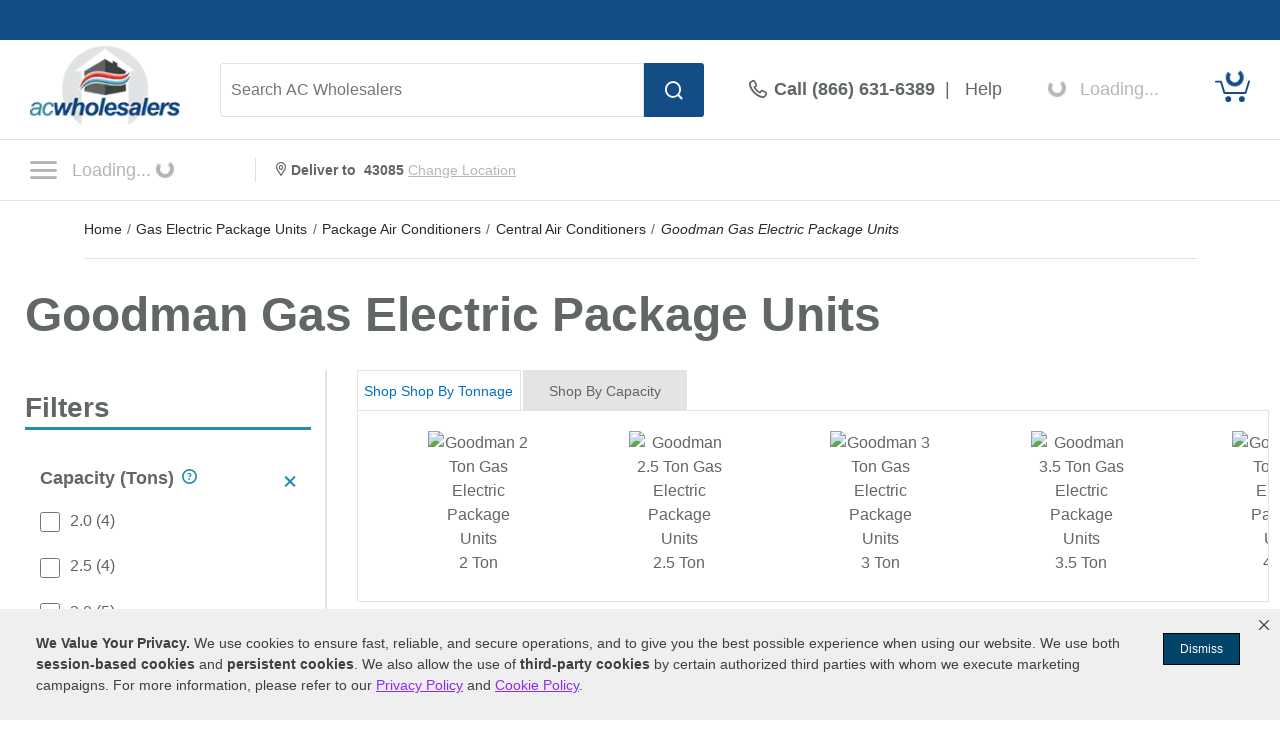

--- FILE ---
content_type: text/html; charset=UTF-8
request_url: https://www.acwholesalers.com/cooling/goodman-gas-electric-package-units.html
body_size: 46516
content:
<!DOCTYPE html>
<html dir="ltr" lang="en" xmlns="http://www.w3.org/1999/xhtml" xmlns:fb="http://www.facebook.com/2008/fbml" xmlns:og="http://opengraphprotocol.org/schema/">
<head>
<base href="https://www.acwholesalers.com/" />
<meta http-equiv="Content-Type" content="text/html; charset=iso-8859-1" />
<title>Goodman Gas Electric Package Units - AC Wholesalers</title>
<meta name="keywords" content="Goodman Gas Electric Package Units, Goodman Gas Electric Package Unit, Goodman Gas Electric Packaged Units, Goodman Package Gas Electric Units, Goodman Packaged Gas Electric Units, Goodman Gas Electric Packaged Unit, Goodman Package Gas Electric Unit, Goodman Packaged Gas Electric Unit" />
<meta name="description" content="Shop Goodman Gas Electric Package Units at AC Wholesalers today & save. Find wholesale prices on top Goodman Gas Electric Packaged Units. Compare Goodman Gas Electric Package Unit models, prices, and specs to find the perfect Goodman Gas Electric Packaged Unit for your application. Free Shipping on items over $199." />
<meta name="robots" content="index,follow" />
<link rel="canonical" href="https://www.acwholesalers.com/cooling/goodman-gas-electric-package-units.html" />
<meta property="og:title" content="Goodman Gas Electric Package Units" />
<meta property="og:description" content="Shop wholesale prices on Goodman Gas Electric Package Units at ACWholesalers today. Free Shipping on orders over $199." />
<meta property="og:type" content="product" />
<meta property="og:url" content="https://www.acwholesalers.com/cooling/goodman-gas-electric-package-units.html" />
<meta property="og:image" content="https://www.acwholesalers.com/images/share_image_16.jpg" />
<meta property="og:site_name" content="AC Wholesalers" />
<meta property="og:street-address" content="8303 NW 27th Street, Suite 21" />
<meta property="og:locality" content="Doral" />
<meta property="og:region" content="FL" />
<meta property="og:postal-code" content="33122" />
<meta property="og:country-name" content="USA" />
<style type="text/css">.imgResponsive {max-width:100%;height:auto;}#categoryTitle {width:100%;margin:30px 0 40px 0;color:#616666;font-weight:bold;font-size:48px;}.RailBoxHeader {box-sizing:border-box;font-size:24px;font-weight:bold;padding:0 0 9px 15px;border-bottom:solid 3px #228DAF;}.filterCount {font-weight:normal;}.clearAll {cursor:pointer;}.clearAll:Hover {text-decoration:underline;}#resetFilters {float:right;color:#228DAF;font-size:16px;margin:0 14px 0 0;font-weight:normal;line-height:35px;vertical-align:middle;}.RailBoxFilterCont {float:left;width:100%;border-bottom:solid 1px #E4E4E4;box-sizing:border-box;}.RailBoxFilter {float:left;box-sizing:border-box;}.RailBoxHeaderFilter {float:left;width:100%;padding:15px;font-weight:bold;font-size:18px;color:#616666;box-sizing:border-box;cursor:pointer;}.rangeContainer {margin:0 0 20px 0;}.filterSelector {cursor:pointer;width:20px;height:20px;border-radius:2px;margin:0px;}.tab_mobile_open {float:right;padding:4px 0 0 0;}.f_closed {width:14px;display:block;float:right;-moz-transition:all .3s linear;-webkit-transition:all .3s linear;-ms-transition:all .3s linear;-o-transition:all .3s linear;transition:all .3s linear;}.f_open {-webkit-transform:rotate(45deg);-moz-transform:rotate(45deg);transform:rotate(45deg);filter:progid:DXImageTransform.Microsoft.BasicImage(rotation=5);-o-transform:rotate(45deg);-moz-transition:all .3s linear;-webkit-transition:all .3s linear;-ms-transition:all .3s linear;-o-transition:all .3s linear;transition:all .3s linear;}.rangefilter {width:25%;}.RailBoxFilterSpecs {float:left;width:100%;padding:0 15px;box-sizing:border-box;}.MoreRowFilter {float:left;width:100%;box-sizing:border-box;margin:0 0 25px 30px;}.SpecRowFilter {float:left;width:100%;margin:0 0 24px 0;line-height:20px;}.filter_checkbox {float:left;}.filter_label {float:left;font-size:16px;margin:0 0 0 10px;cursor:pointer;max-width:250px;}#loading {display:none;background:#E9E9E9;position:absolute;width:100%;height:100%;opacity:0.50;z-index:500;left:0;padding:0 340px 0 0;box-sizing:border-box;}#loadingIcon {margin:20px 0 0 0;width:60px;margin:20px auto;}#rightContent {overflow:hidden;padding:0 0 0 30px;border-left:solid 1px #E4E4E4;box-sizing:border-box;}#rightContentNoProd {overflow:hidden;box-sizing:border-box;}#catPromo {float:left;width:100%;height:160px;margin:0 0 50px 0;background-color:#F1F1F1;}#shop_by_tabs {float:left;width:100%;}#tabs_set {width:100%;display:table;}.tab_link {text-align:center;font-size:14px;height:40px;width:18%;border-top:1px solid #E4E4E4;border-left:1px solid #E4E4E4;border-right:1px solid #E4E4E4;background-color:#E4E4E4;display:inline-block;vertical-align:middle;cursor:pointer;margin-right:2px;line-height:40px;}.tab_link:hover, .sbt_active {color:#0172c3;background-color:#fff;}#shop_by_tabs_links {float:left;width:100%;margin:0 0 30px 0;}.links_set {width:100%;box-sizing:border-box;overflow:auto;border:1px solid #e4e4e4;padding:20px 20px;}.links_set_inner {box-sizing:border-box;}.item_link_img {width:181px;height:150px;float:left;text-align:center;font-size:16px;margin:0 10px;}.item_link_img .adm_img {width:100px;display:block;margin:auto;}.item_link_img .manuf_logo {width:151px;height:75px;margin-top:15px;}.item_link {width:315px;text-align:left;margin:0px 10px;float:left;height:30px;overflow:hidden;line-height:23px;text-overflow:ellipsis;white-space:nowrap;font-size:16px;}.link_tile {height:30px;line-height:23px;display:block;clear:both;padding-top:20px;vertical-align:middle;}.mob_tab_link {display:none;}.featured {float:left;width:100%;margin:0 0 30px 0;}.fcContainer {float:left;width:22%;margin:0 8px 0 8px;min-height:200px;}.fcImage {float:left;width:246px;height:100px;margin:0 0 20px 0;display:table;}.fcImage img {width:100px;}.fcImage a {display:table-cell;vertical-align:middle;}.featured {-webkit-overflow-scrolling:touch;}.fcNoImage {float:left;width:246px;height:246px;margin:0 0 20px 0;text-align:center;border:solid 1px #E2E2E2;font-size:28px;font-weight:bold;display:table;padding:10px;box-sizing:border-box;}.fcNoImageLink {display:table-cell;vertical-align:middle;}a.fcNoImageLink, a.fcNoImageLink:link, a.fcNoImageLink:active, a.fcNoImageLink:visited {color:#0172c3;text-decoration:none;}a.fcNoImageLink:hover {color:#0172c3;text-decoration:underline;}.fcTitle {float:left;width:100%;font-size:16px;color:#144D85;margin:0 0 5px 0;}.fcDescription {float:left;width:100%;font-size:16px;color:#2D2926;}#articles {float:left;width:100%;margin:0 0 50px 0;}#catArticle1 {float:left;width:50%;padding:0 10px 0 0;box-sizing:border-box;}#catArticle2 {float:left;width:50%;padding:0 0 0 10px;box-sizing:border-box;}.acImage {float:left;margin:0 0 20px 0;}.acTitle {float:left;width:100%;font-size:18px;font-weight:bold;color:#144D85;margin:0 0 5px 0;}.acDescription {float:left;width:100%;font-size:16px;float:left;color:#2D2926;}.plcount {font-size:24px !important;color:#2D2926 !important;font-weight:bold !important;margin:0px !important;flex-grow:1;padding:7px 0 0 0;}#appliedCont {float:left;width:183px;line-height:42px;vertical-align:middle;}#appliedText {float:left;font-size:16px;font-weight:bold;color:#616666;margin:8px 20px 0 0;}#clearAll {float:left;font-size:16px;color:#228DAF;margin:8px 0 0 0;}#mClearAll {float:left;width:100%;font-size:16px;color:#228DAF;padding:15px;background-color:#F1F1F1;box-sizing:border-box;}#sortContainer {float:left;width:100%;}#filterTopBorder {float:left;width:100%;border-top:solid 1px #E2E2E2;}#filterContainer {width:100%;border-bottom:solid 1px #E2E2E2;padding:15px 0 15px 0;}#filterContainer_desktop {border-bottom:solid 1px #E4E4E4;padding-bottom:15px;}#rFilterCont {float:left;width:100%;border-top:solid 1px #E2E2E2;}.filterclearoption {float:left;border-radius:3px;border:solid 1px #E4E4E4;background-color:#F1F1F1;padding:7px 10px 8px 10px;margin:.5em 10px 0 0;}.filterclearoption:first-of-type {margin:0 10px 0 0;}.rFilterText {font-size:16px;color:#2D2926;margin:0 10px 0 0;}.removefilter, .removefilterbox {padding-top:3px;margin-right:1em;cursor:pointer;border:none;background-color:transparent;}.removefilter img {display:inline-block;-webkit-transform:rotate(45deg);-ms-transform:rotate(45deg);transform:rotate(45deg);}.removefilter img, .removefilterbox img {width:12px;height:12px;}.cat_prod_box {box-sizing:border-box;padding:30px 10px;display:flex;flex-direction:column;width:25%;border-top:solid 1px #E2E2E2;}.cat_prod_box:nth-child(n+5):not(:first-of-type) {}.cat_prod_box.filler {flex-grow:1;}.cat_prod_box.filler.ninja {border-top:none;padding:0;}.cat_prod_img_box {padding:10px 0 21px 0;box-sizing:border-box;}.compare_box {display:block;}.cat_comp_txt {cursor:pointer;}.catcompare {color:#616666;font-size:16px;text-decoration:none;}.catcompare.link {color:#0172c3;cursor:pointer;}.catcompare.link:hover {text-decoration:underline;}.cat_prod_img .imgCont {text-align:center;height:208px;}.catProductImage{max-height:208px;max-width:208px;}.cat_prod_img .imgCont a {display:inline-block;position:relative;}.cat_prod_img .imgCont svg {position:absolute;bottom:0;width:55px;height:55px;right:0;display:none;}.cat_prod_img .imgCont a.onSale svg {display:block;}.platc {margin-top:20px;box-sizing:border-box;flex-grow:1;display:flex;flex-direction:column;}.platc svg path.cls-1, .platc svg path.st0 {fill:#616666;}.platc svg circle.st0, .platc svg path.st1 {visibility:hidden}.cat_prod_model_info {width:100%;text-align:left;display:table;}.cat_prod_model_info>div {vertical-align:middle;text-align:left;}.mobile-link {position:absolute;top:0;left:0;width:100%;height:100%;display:none;}.prod_box_right {display:flex;flex-grow:1;}.cat_prod_name_box {min-height:34px;overflow:hidden;width:auto;display:block;}.prod_model_left {width:27%;display:table-cell;font-size:18px;color:#616666;}.prod_model {color:#616666;}.ratingsContainer {float:left;width:100%;margin:0 0 15px 0;font-size:14px;}.reviewCount {float:left;margin:0 0 0 5px;}.prodOverviewShort {float:left;color:#616666;font-size:16px;}.cat_prod_info_left {box-sizing:border-box;}.prod_model_middle:not(:last-child) .cat_middle_inner {margin:0 0 7px 0;}.prod_description {display:none;}.prodBonus {float:left;width:100%;line-height:20px;}.prodBonusImage {float:left;width:20px;height:20px;}.prodBonusText {margin:0 0 0 10px;color:#616666;font-size:14px;font-weight:bold;vertical-align:middle;display:inline;}.cat_prod_info_right {width:31%;display:table-cell;height:100%;vertical-align:top;padding-top:15px;}.specPriceCont {float:left;width:100%;font-size:16px;color:#E00000;margin:0 0 13px 0;}.wasText {float:left;font-size:16px;color:#7B8080;font-weight:normal;}.productSpecialPrice {float:left;font-size:16px;color:#7B8080;margin:0 0 13px 0;font-weight:normal;}.regPrice {float:left;width:100%;font-size:28px;font-weight:bold;margin:0 0 20px 0;}.salePrice {color:#E65C3B;}.asLow {float:left;width:100%;}.stockStatusContainer {width:100%;margin:0 0 15px 0;}.backorderContainer {float:left;width:100%;margin:0 0 10px 0;}.stockText {font-size:20px;}.lead_time {font-size:18px;font-weight:700;margin-top:5px;}.freeSection {width:100%;margin:0;display:flex;flex-flow:column nowrap;flex-grow:1;}.freeSection>div:last-child {margin-bottom:30px;}.lpu_learn_more{margin-top:5px;font-size:14px;line-height:24px;color:#0172C3;border:unset;background:unset;padding:unset;cursor:pointer;display:block;}.lpu_learn_more:hover{text-decoration:underline;}.shipsOnRange{float:left;width:100%;margin:10px 0;}.estimatedText{font-size:20px;line-height:23px;font-weight:bold;display:flex;align-items:center;}.estimatedText div{margin-right:10px;}.estimatedDate{font-size:20px;line-height:23px;font-weight:bold;}.iconContainer {float:left;width:100%;line-height:20px;margin:0 0 30px 0;}.icon {float:left;margin-right:10px;width:20px;height:20px;}.iconText {width:95px;font-size:14px;font-weight:bold;color:#616666;vertical-align:middle;display:inline;}.saleText {font-size:14px;font-weight:bold;color:#616666;padding:0 0 0 10px;vertical-align:middle;}.questionMark {width:18px;height:18px;margin:1px 0 0 0;display:inline-block;margin-left:5px;}.prod_name_label {font-weight:bold;font-size:18px;padding:0 0 10px 0;display:block;line-height:23px;color:#144D85;min-height:80px;}.buyButtonCont {display:flex;flex-flow:row nowrap;align-content:stretch;align-items:flex-end;}.buyButtonCont .buyGroup {width:100%;display:flex;flex-flow:row nowrap;justify-items:stretch;justify-content:space-between;}.buyButtonCont .backordered, .buyButtonCont .buyGroup {padding:5px;box-sizing:border-box;background-color:#F1F1F1;flex-grow:1;}.buyButtonCont .buyGroup .quantityGroup {width:119px;height:44px;display:flex;flex-flow:row nowrap;flex-shrink:0;border:1px solid #E2E2E2;background-color:#E2E2E2;margin-right:5px;box-sizing:border-box;}.buyButtonCont .buyGroup .quantityGroup button {cursor:pointer;font-size:1.2em;width:30px;flex-shrink:0;padding:0;margin:0;}.buyButtonCont .buyGroup .quantityGroup input, .buyButtonCont .buyGroup .quantityGroup button {border:none;background-color:#fff;color:#616666;box-sizing:border-box;}.buyButtonCont .buyGroup .quantityGroup input.quantity {width:100%;text-align:center;font-size:18px;margin:0 2px;border-radius:0;overflow:hidden;-moz-appearance:textfield;}.buyButtonCont .buyGroup .addCartBtn {width:inherit;flex-shrink:1;}.buyButtonCont .buyGroup .quantityGroup input.quantity::-webkit-inner-spin-button, .buyButtonCont .buyGroup .quantityGroup input.quantity::-webkit-outer-spin-button {-webkit-appearance:none;-moz-appearance:none;appearance:none;margin:0;}.estShipDate {float:left;width:100%;font-size:16px;color:#616666;}#hybridText {float:left;width:100%;padding:30px 0;font-size:16px;color:#2D2926;}.slCont {float:left;width:100%;}#bottomText {float:left;width:100%;margin:0 0 50px 0;padding:20px 15px;background-color:#F1F1F1;height:74px;box-sizing:border-box;}.tooltip {position:relative;display:inline-block;}.tooltip .tooltiptext {visibility:hidden;width:200px;color:#000;font-size:12px;font-weight:normal;background-color:#FFF;text-align:left;border:solid 1px #CCCCCC;padding:20px;position:absolute;z-index:1;top:-70px;right:190%;}.tooltip .tooltiptext::after {content:"";position:absolute;top:50%;left:100%;margin-top:-5px;border-width:10px;border-style:solid;border-color:transparent transparent transparent #CCCCCC;}.tooltip:hover .tooltiptext {visibility:visible;}.cat_prod_box .tooltipnew .tooltiptextnew, .freeItem .tooltipnew .tooltiptextnew {width:390px;top:-35px;left:0px;margin-left:-423px;}.cat_prod_box .tooltipnew .tooltiptextnew::after, .freeItem .tooltipnew .tooltiptextnew::after {top:32px;left:0;margin-left:411px;-webkit-transform:rotate(180deg);-moz-transform:rotate(180deg);filter:progid:DXImageTransform.Microsoft.BasicImage(rotation=5);-o-transform:rotate(90deg);}.starRate {position:relative;overflow:hidden;height:18px;float:left;width:107px;}.blankRating {position:absolute;}.colorRating {overflow:hidden;position:absolute;}.buyButtonCont .button {width:100%;padding:0;height:44px;line-height:44px;}#mob_filter, .mobile_sort {display:none;}.sortMenuDiv {float:right;padding:0;margin:0 0 20px 0;position:relative;}.sort_txt {float:left;display:inline-block;font-size:16px;font-weight:bold;margin:12px 0 0 0;}.sortMenu {padding:11px 0 10px 10px;margin-left:10px;display:inline-block;border-radius:3px;border:solid 1px #E2E2E2;float:left;-webkit-appearance:menulist;}.productListing-heading {width:100%;height:22px;padding:15px 0;margin:30px 0;}.cat_pages, .cat_carrent_page {float:left;}.cat_display {float:right;}.prod_model_middle {font-size:16px;}#productGrid {border-bottom:solid 1px #F1F1F1;}.prod_info_box {display:flex;flex-direction:column;height:inherit;width:100%;}.atc-pop-outer {background-color:rgba(0, 0, 0, 0.6);position:fixed;top:0;left:0;width:100%;height:100%;display:none;overflow:auto;z-index:1500;}.atc-popup {position:absolute;right:0;overflow:hidden;}.comfortCashHybridMsg{font-size:14px; line-height:23px;font-weight:700;padding-bottom:15px;}.comfortCashHybridContainer img{width:30px; height:16px; float:left; margin-right:10px;padding-top:5px;}.comfortCashGreen{ color:#2D923D;}.editPageButton {border:1px solid #cccccc;border-radius:3px;color:#575757;position:relative;top:-10px;left:5px;padding:6px 10px;}.editPageButton:hover {background-color:#dddddd;}.write-review-popup{position:fixed;top:0;right:0;overflow:hidden;-ms-scroll-chaining:none;overscroll-behavior:none;max-width:100vw;width:100%;transform:translateX(100%);transition:transform .8s linear;will-change:transform;z-index:2003;}.openReviewModal{cursor:pointer;}.reviewModalOpen{transform:none;}#rfilteroptions, #rfilteroptions_mobile {display:flex;flex-direction:column;width:100%;}.d-block {display:block !important;}.d-none {display:none !important;}.d-inline-block{display:inline-block !important;}.only-local-pickup-outer {position:fixed;top:0;left:0;width:100%;height:100%;display:none;overflow:auto;z-index:1500;}.only-local-pickup-container{overscroll-behavior:none;max-width:100vw;width:100%;height:100vh;position:absolute;right:0;overflow:hidden;-webkit-transform:translateX(100%);transform:translateX(100%);transition:transform 800ms linear;will-change:transform;max-width:600px;overflow-y:auto;box-sizing:border-box;}.only-local-pickup-open{-webkit-transform:none;transform:none;}.only-local-pickup-container .minibar{top:0;padding:15px 20px 17px 20px;box-shadow:0px 3px 6px #00000065;position:fixed;height:58px;background-color:#FFF;z-index:1599;box-sizing:border-box;width:100%;max-width:100vw;transform:translateZ(0);-moz-transform:translatez(0);-ms-transform:translatez(0);-o-transform:translatez(0);-webkit-transform:translateZ(0);-webkit-font-smoothing:antialiased;}.only-local-pickup-container .minibar .minibar-inner{margin:0 auto;display:flex;flex-direction:column;text-align:center;}.only-local-pickup-container .minibar .minibar-inner .minibar-text{font-size:20px;font-weight:700;}.only-local-pickup-container .minibar .minibar-close{position:absolute;left:20px;top:7px;font-size:38px;padding:unset;border:unset;background-color:unset;cursor:pointer;}.only-local-pickup-body{overscroll-behavior:none;overflow-y:scroll;box-sizing:border-box;background-color:#FFF;position:relative;width:100%;height:calc(100vh - 58px);padding:25px 30px;top:58px;line-height:23px;font-size:16px;max-width:600px;}.only-local-pickup-body-head{display:flex;align-items:center;font-size:20px;line-height:23px;font-weight:700;margin-bottom:15px;}.only-local-pickup-body-head .icon-local-pickup{margin-right:11px;}.only-local-pickup-body-line1{margin-bottom:25px;}.only-local-pickup-body-line2{margin-bottom:20px;}.only-local-pickup-body-line3{margin-bottom:15px;line-height:23px;font-weight:700;font-size:20px;}.only-local-pickup-body-line5{margin-bottom:20px;}.only-local-pickup-body-line6{margin-bottom:15px;line-height:23px;font-weight:700;font-size:20px;}.only-local-pickup-body-line7{margin-bottom:25px;}@media only screen and (max-width:1400px) {.cat_prod_box {width:33.3%;}}@media only screen and (max-width:1200px) {.prod_box_right {overflow:visible;}}@media only screen and (max-width:1140px) {.cat_prod_box {width:50%;}}@media only screen and (max-width:880px) {.backorderContainer {margin:0;}.cat_display {display:none;}.prod_box_right {box-sizing:border-box;overflow:hidden;display:block;}.cat_prod_info_left {width:100%;padding:0px;}.platc {width:100%;}.prod_name_label {font-size:16px;line-height:21px;padding:0px;margin:0 0 7px 0;}.prod_model_left {width:100%;display:block;margin:0 0 7px 0;}.prod_model {font-size:14px;}.ratingsContainer {margin:0 0 10px 0;font-size:16px;}.stockStatusContainer {margin:0 0 16px 0;}.mobile-remove {display:none;}.fcDescription {font-size:16px;height:27px;}.featured {overflow:hidden;margin:0;}.fcContainer {min-height:inherit;margin:0px;border-bottom:solid 1px #E2E2E2;padding:0 15px 15px 15px;box-sizing:border-box;}.top_container {width:100%;margin-bottom:20px;}.cat_prod_img .imgCont{height:200px;}.cat_prod_img img {width:200px;max-width:100%;}.catProductImage{max-height:200px;max-width:200px;}.cat_prod_info_right {padding-top:0;}.cat_prod_box {overflow:hidden;}.cat_prod_img {margin:0;}#mob_filter {display:inline-block;float:left;width:47%;padding:13px 5px 14px 15px;font-size:15px;border:1px solid #E2E2E2;margin-left:10%;cursor:pointer;margin:15px 0 0 0;font-weight:bold;border-radius:3px;height:51px;box-sizing:border-box;}.expanded {animation-name:expanded;animation-duration:.5s;animation-fill-mode:forwards;}@keyframes expanded {0% {max-height:0;}100% {max-height:var(--max-height);}}.open_txt {font-size:18px;}#mob_category_filter {position:relative;width:100%;display:flex;flex-direction:column;}.open_arraw {display:inline-block;float:right;font-size:14px;margin-top:4px;margin-right:5px;}.sortMenuDiv:after {background:none;content:"\25BC";font-size:.7em;padding:0;position:absolute;right:1em;top:19px;bottom:.3em;z-index:1;pointer-events:none;}#mobileFilterButton, .sortMenu{height:51px;}.sortMenu {width:100%;padding:14px;margin:auto;display:block;-webkit-appearance:none;-moz-appearance:none;border-radius:3px;font-weight:bold;}.sortMenuDiv {padding:0;width:47%;margin:15px 0 15px 0;position:relative;}.mobile_sort {display:block;}#mobile_filter_box .header_qs, .sort_txt {display:none;}#mobile_filter_box .RailBoxFilter {width:100%;}#rightContent {overflow:visible;padding:0 0 0 0;border:none;}#bottomText {padding:20px 15px;background-color:#F1F1F1;min-height:110px;}#filterTopBorder {margin:0;}#rfilteroptions, #rfilteroptions_mobile {background-color:#F1F1F1;padding:0px;}.filterclearoption, .filterclearoption:first-of-type {float:left;width:100%;background-color:#F1F1F1;border:none;padding:15px 10px;margin:0 0 0 0;box-sizing:border-box;}.rFilterText {float:left;font-size:16px;color:#616666;}.removefilter, .removefilterbox {float:left;padding-top:3px;cursor:pointer;}.plcount {padding:0px;width:100%;}#filterContainer {background-color:#F1F1F1;padding:0 0 10px 0;}}@media screen and (min-width:812px){.write-review-popup{max-width:600px;}}@media only screen and (max-width:736px) {#categoryTitle {font-size:28px;}.catTitleContainer {box-sizing:border-box;}#catArticle1 {width:100%;border-bottom:solid 1px #E2E2E2;padding:0 0 30px 0;margin:0 0 30px 0;}#catArticle2 {width:100%;padding:0px;}.cat_prod_img {width:100%;}.cat_prod_info_right {float:left;width:100%;}.specPriceCont {margin:0 0 5px 0;}#shop_by_tabs_links {border-bottom:1px solid #e4e4e4;}.mob_tab_link {display:block;padding:15px 0;border-top:1px solid #e4e4e4;cursor:pointer;}#shop_by_tabs {display:none;}.mob_tab_title {font-size:16px;font-weight:700;line-height:31px;}.mob_tab_arrow {width:12px;float:right;margin-top:7px;margin-right:10px;}.mob_tab_arrow img {width:12px;}.links_set_wrapper {max-height:0;overflow:hidden;}.links_set_inner {padding:0;}.links_set {border:none;-webkit-overflow-scrolling:touch;}.mti_close {-moz-transition:all .3s linear;-webkit-transition:all .3s linear;-ms-transition:all .3s linear;-o-transition:all .3s linear;transition:all .3s linear;-webkit-transform:rotate(180deg);-moz-transform:rotate(180deg);transform:rotate(180deg);filter:progid:DXImageTransform.Microsoft.BasicImage(rotation=5);-o-transform:rotate(180deg);}.mti_open {-moz-transition:all .3s linear;-webkit-transition:all .3s linear;-ms-transition:all .3s linear;-o-transition:all .3s linear;transition:all .3s linear;-webkit-transform:rotate(360deg);-moz-transform:rotate(360deg);transform:rotate(360deg);filter:progid:DXImageTransform.Microsoft.BasicImage(rotation=5);-o-transform:rotate(360deg);}}@media only screen and (max-width:550px) {.cat_prod_box {width:100%;}.regPrice {font-size:24px;}.icon {margin-right:.3em;}.buyButtonCont .buyGroup .quantityGroup {height:40px;box-sizing:content-box;}.only-local-pickup-container{max-width:375px;}.only-local-pickup-container .minibar{max-width:375px;}.only-local-pickup-body{max-width:375px;}}@media only screen and (max-width:394px) {.cat_prod_img .imgCont{height:166px;}.cat_prod_box {flex-direction:row;}.cat_prod_box:first-of-type {border-top:none;}.cat_prod_img_box {padding-right:20px;}.cat_prod_img img {width:166px;}.catProductImage{max-height:166px;max-width:166px;}.buyButtonCont .buyGroup {flex-flow:column nowrap;}.buyButtonCont .buyGroup .quantityGroup {width:100%;margin-right:0;margin-bottom:18px;}.buyButtonCont .buyGroup .quantityGroup button {width:40px;}.prod_box_right {width:50%;}}.faq-popup{position:fixed;top:0;right:0;overflow:hidden;-ms-scroll-chaining:none;overscroll-behavior:none;max-width:100vw;width:100%;transform:translateX(100%);transition:transform .8s linear;will-change:transform;z-index:2003;max-width:600px;}.openFaqModal{cursor:pointer;}.faqModalOpen{transform:none;}@media all and (-ms-high-contrast:none),(-ms-high-contrast:active) {.faq_img_overlay {top:4px;left:4px;}.img_overlay {top:2px;left:2px;}}.faqPopContent {max-width:835px;width:90%;position:absolute;margin-top:100px;padding-left:50%;margin-left:-418px;margin-bottom:100px;}.faqPopBackground {width:100%;border-radius:5px;overflow:hidden;}.faqlPop {padding:0px;}.faqPopClose {float:right;font-size:35px;font-weight:bold;margin-top:8px;margin-right:20px;cursor:pointer;}</style>
<link rel="stylesheet" type="text/css" href="https://www.powerequipmentdirect.com/css/dist/atc.1718112278.css" />
<!-- Copyright 2026 Power Equipment Direct, Inc. -->

    <meta name="format-detection" content="telephone=no" />
    <meta name="application-name" content="AC Wholesalers"/>
    <meta content="name=On Sale; action-uri=./factory_closeout.php; icon-uri=./favicon.ico" name="msapplication-task" />
    <meta content="name=Track My Order; action-uri=./ordertracking.php; icon-uri=./favicon.ico" name="msapplication-task" />
    <meta content="name=My Account; action-uri=./account.php; icon-uri=./favicon.ico" name="msapplication-task" />
    <meta content="name=Contact Us; action-uri=./contact_us.php; icon-uri=./favicon.ico" name="msapplication-task" />
    <meta name="msapplication-starturl" content="https://www.acwholesalers.com" />
    <meta name="msapplication-tooltip" content="Shop AC Wholesalers" />
    <meta name="viewport" content="width=device-width, initial-scale=1" />
    <meta name="rating" content="general" />
    <!-- Standard iPhone -->
    <link rel="apple-touch-icon" sizes="57x57" href="/apple-touch-icon-precomposed.png" />
    <!-- Retina iPhone -->
    <link rel="apple-touch-icon" sizes="114x114" href="/apple-touch-icon-precomposed.png" />
    <!-- Standard iPad -->
    <link rel="apple-touch-icon" sizes="72x72" href="/apple-touch-icon-precomposed.png" />
    <!-- Retina iPad -->
    <link rel="apple-touch-icon" sizes="144x144" href="/apple-touch-icon-precomposed.png" />
    <link rel="stylesheet" href="https://www.acwholesalers.com/css/dist/critical.1741270857.css"/>

<link rel="stylesheet" href="https://cdn.icomoon.io/281247/PowerEquipmentDirect/style.css?version=1"/>

<link rel="stylesheet" href="https://cdn.jsdelivr.net/npm/bootstrap-icons@1.11.1/font/bootstrap-icons.css"/>

<link rel="preload" href="/images/logo.png" as="image"/>

<link rel="preload" href="/images/mobile-logo.png" as="image"/>

<link rel="stylesheet" href="https://www.powerequipmentdirect.com/css/dist/ped-personalize.1741270858.css"/>

<link rel="stylesheet" href="https://www.powerequipmentdirect.com/css/dist/ped_toolTip.1704299118.css"/>
    <script>
// akam-sw.js install script version 1.3.6
"serviceWorker"in navigator&&"find"in[]&&function(){var e=new Promise(function(e){"complete"===document.readyState||!1?e():(window.addEventListener("load",function(){e()}),setTimeout(function(){"complete"!==document.readyState&&e()},1e4))}),n=window.akamServiceWorkerInvoked,r="1.3.6";if(n)aka3pmLog("akam-setup already invoked");else{window.akamServiceWorkerInvoked=!0,window.aka3pmLog=function(){window.akamServiceWorkerDebug&&console.log.apply(console,arguments)};function o(e){(window.BOOMR_mq=window.BOOMR_mq||[]).push(["addVar",{"sm.sw.s":e,"sm.sw.v":r}])}var i="/akam-sw.js",a=new Map;navigator.serviceWorker.addEventListener("message",function(e){var n,r,o=e.data;if(o.isAka3pm)if(o.command){var i=(n=o.command,(r=a.get(n))&&r.length>0?r.shift():null);i&&i(e.data.response)}else if(o.commandToClient)switch(o.commandToClient){case"enableDebug":window.akamServiceWorkerDebug||(window.akamServiceWorkerDebug=!0,aka3pmLog("Setup script debug enabled via service worker message"),v());break;case"boomerangMQ":o.payload&&(window.BOOMR_mq=window.BOOMR_mq||[]).push(o.payload)}aka3pmLog("akam-sw message: "+JSON.stringify(e.data))});var t=function(e){return new Promise(function(n){var r,o;r=e.command,o=n,a.has(r)||a.set(r,[]),a.get(r).push(o),navigator.serviceWorker.controller&&(e.isAka3pm=!0,navigator.serviceWorker.controller.postMessage(e))})},c=function(e){return t({command:"navTiming",navTiming:e})},s=null,m={},d=function(){var e=i;return s&&(e+="?othersw="+encodeURIComponent(s)),function(e,n){return new Promise(function(r,i){aka3pmLog("Registering service worker with URL: "+e),navigator.serviceWorker.register(e,n).then(function(e){aka3pmLog("ServiceWorker registration successful with scope: ",e.scope),r(e),o(1)}).catch(function(e){aka3pmLog("ServiceWorker registration failed: ",e),o(0),i(e)})})}(e,m)},g=navigator.serviceWorker.__proto__.register;if(navigator.serviceWorker.__proto__.register=function(n,r){return n.includes(i)?g.call(this,n,r):(aka3pmLog("Overriding registration of service worker for: "+n),s=new URL(n,window.location.href),m=r,navigator.serviceWorker.controller?new Promise(function(n,r){var o=navigator.serviceWorker.controller.scriptURL;if(o.includes(i)){var a=encodeURIComponent(s);o.includes(a)?(aka3pmLog("Cancelling registration as we already integrate other SW: "+s),navigator.serviceWorker.getRegistration().then(function(e){n(e)})):e.then(function(){aka3pmLog("Unregistering existing 3pm service worker"),navigator.serviceWorker.getRegistration().then(function(e){e.unregister().then(function(){return d()}).then(function(e){n(e)}).catch(function(e){r(e)})})})}else aka3pmLog("Cancelling registration as we already have akam-sw.js installed"),navigator.serviceWorker.getRegistration().then(function(e){n(e)})}):g.call(this,n,r))},navigator.serviceWorker.controller){var u=navigator.serviceWorker.controller.scriptURL;u.includes("/akam-sw.js")||u.includes("/akam-sw-preprod.js")||u.includes("/threepm-sw.js")||(aka3pmLog("Detected existing service worker. Removing and re-adding inside akam-sw.js"),s=new URL(u,window.location.href),e.then(function(){navigator.serviceWorker.getRegistration().then(function(e){m={scope:e.scope},e.unregister(),d()})}))}else e.then(function(){window.akamServiceWorkerPreprod&&(i="/akam-sw-preprod.js"),d()});if(window.performance){var w=window.performance.timing,l=w.responseEnd-w.responseStart;c(l)}e.then(function(){t({command:"pageLoad"})});var k=!1;function v(){window.akamServiceWorkerDebug&&!k&&(k=!0,aka3pmLog("Initializing debug functions at window scope"),window.aka3pmInjectSwPolicy=function(e){return t({command:"updatePolicy",policy:e})},window.aka3pmDisableInjectedPolicy=function(){return t({command:"disableInjectedPolicy"})},window.aka3pmDeleteInjectedPolicy=function(){return t({command:"deleteInjectedPolicy"})},window.aka3pmGetStateAsync=function(){return t({command:"getState"})},window.aka3pmDumpState=function(){aka3pmGetStateAsync().then(function(e){aka3pmLog(JSON.stringify(e,null,"\t"))})},window.aka3pmInjectTiming=function(e){return c(e)},window.aka3pmUpdatePolicyFromNetwork=function(){return t({command:"pullPolicyFromNetwork"})})}v()}}();</script>
<script
    type="text/javascript"
     src="https://code.jquery.com/jquery-3.5.1.min.js"                 integrity="sha256-9/aliU8dGd2tb6OSsuzixeV4y/faTqgFtohetphbbj0="         crossorigin="anonymous"    ></script>

<script
    type="text/javascript"
     src="https://www.powerequipmentdirect.com/js/headers/quicksearch.1709137319.js"     async        ></script>

<script
    type="text/javascript"
     src="https://www.powerequipmentdirect.com/js/headers/stylesheets.1709137319.js"     async        ></script>

<script
    type="application/ld+json"
                >{"@context":"http:\/\/schema.org","@type":"WebSite","name":"AC Wholesalers","url":"https:\/\/www.acwholesalers.com","telephone":"(866) 631-6389"}</script>

<script>(window.BOOMR_mq=window.BOOMR_mq||[]).push(["addVar",{"rua.upush":"false","rua.cpush":"true","rua.upre":"false","rua.cpre":"true","rua.uprl":"false","rua.cprl":"false","rua.cprf":"false","rua.trans":"SJ-e1e1a592-276b-472f-88da-8527c816e419","rua.cook":"false","rua.ims":"false","rua.ufprl":"false","rua.cfprl":"false","rua.isuxp":"false","rua.texp":"norulematch","rua.ceh":"false","rua.ueh":"false","rua.ieh.st":"0"}]);</script>
                              <script>!function(e){var n="https://s.go-mpulse.net/boomerang/";if("True"=="True")e.BOOMR_config=e.BOOMR_config||{},e.BOOMR_config.PageParams=e.BOOMR_config.PageParams||{},e.BOOMR_config.PageParams.pci=!0,n="https://s2.go-mpulse.net/boomerang/";if(window.BOOMR_API_key="UBKBX-4LUMU-4V2UP-NVZT3-VH2EW",function(){function e(){if(!o){var e=document.createElement("script");e.id="boomr-scr-as",e.src=window.BOOMR.url,e.async=!0,i.parentNode.appendChild(e),o=!0}}function t(e){o=!0;var n,t,a,r,d=document,O=window;if(window.BOOMR.snippetMethod=e?"if":"i",t=function(e,n){var t=d.createElement("script");t.id=n||"boomr-if-as",t.src=window.BOOMR.url,BOOMR_lstart=(new Date).getTime(),e=e||d.body,e.appendChild(t)},!window.addEventListener&&window.attachEvent&&navigator.userAgent.match(/MSIE [67]\./))return window.BOOMR.snippetMethod="s",void t(i.parentNode,"boomr-async");a=document.createElement("IFRAME"),a.src="about:blank",a.title="",a.role="presentation",a.loading="eager",r=(a.frameElement||a).style,r.width=0,r.height=0,r.border=0,r.display="none",i.parentNode.appendChild(a);try{O=a.contentWindow,d=O.document.open()}catch(_){n=document.domain,a.src="javascript:var d=document.open();d.domain='"+n+"';void(0);",O=a.contentWindow,d=O.document.open()}if(n)d._boomrl=function(){this.domain=n,t()},d.write("<bo"+"dy onload='document._boomrl();'>");else if(O._boomrl=function(){t()},O.addEventListener)O.addEventListener("load",O._boomrl,!1);else if(O.attachEvent)O.attachEvent("onload",O._boomrl);d.close()}function a(e){window.BOOMR_onload=e&&e.timeStamp||(new Date).getTime()}if(!window.BOOMR||!window.BOOMR.version&&!window.BOOMR.snippetExecuted){window.BOOMR=window.BOOMR||{},window.BOOMR.snippetStart=(new Date).getTime(),window.BOOMR.snippetExecuted=!0,window.BOOMR.snippetVersion=12,window.BOOMR.url=n+"UBKBX-4LUMU-4V2UP-NVZT3-VH2EW";var i=document.currentScript||document.getElementsByTagName("script")[0],o=!1,r=document.createElement("link");if(r.relList&&"function"==typeof r.relList.supports&&r.relList.supports("preload")&&"as"in r)window.BOOMR.snippetMethod="p",r.href=window.BOOMR.url,r.rel="preload",r.as="script",r.addEventListener("load",e),r.addEventListener("error",function(){t(!0)}),setTimeout(function(){if(!o)t(!0)},3e3),BOOMR_lstart=(new Date).getTime(),i.parentNode.appendChild(r);else t(!1);if(window.addEventListener)window.addEventListener("load",a,!1);else if(window.attachEvent)window.attachEvent("onload",a)}}(),"".length>0)if(e&&"performance"in e&&e.performance&&"function"==typeof e.performance.setResourceTimingBufferSize)e.performance.setResourceTimingBufferSize();!function(){if(BOOMR=e.BOOMR||{},BOOMR.plugins=BOOMR.plugins||{},!BOOMR.plugins.AK){var n="true"=="true"?1:0,t="",a="ck6o5fyxfuxne2loh5sq-f-a925418fa-clientnsv4-s.akamaihd.net",i="false"=="true"?2:1,o={"ak.v":"39","ak.cp":"661239","ak.ai":parseInt("430688",10),"ak.ol":"0","ak.cr":8,"ak.ipv":4,"ak.proto":"h2","ak.rid":"21cbdaf2","ak.r":47370,"ak.a2":n,"ak.m":"dsca","ak.n":"essl","ak.bpcip":"18.188.238.0","ak.cport":35820,"ak.gh":"23.208.24.82","ak.quicv":"","ak.tlsv":"tls1.3","ak.0rtt":"","ak.0rtt.ed":"","ak.csrc":"-","ak.acc":"","ak.t":"1768832869","ak.ak":"hOBiQwZUYzCg5VSAfCLimQ==8WN7WsW/ff+7BezJwntNpcTpcsN/Co/y+NQ3smn22veCNN4fhycv8ITiRnzIO07to5rZ3WYleukNbVMINAUX59hE53D4iSdL9JM9Op4fqahcPWs/cE7QgI7MZBqydiMZs/lJCe85f97JcjHk7Yv9tQmeMJVlZfG8XL1mJQgEUSuFMF2G6csALGbv/S4tuHQtb6TNKUWNrhbnomkkRcwsKQqixWP7q2D5yNy3RUNp2N7EdWC/TH9oUd9ZpSOf/go3H+7hsklcHQDT1R03Bv/8gwsfRdJkXbqiN2NyipW0E5CQqfnObUoda8KJE7cWse3JN+6I9LQ9Tn0h0AH0V5iKiSNDFrpQN3TxcohPX+mdwxd2Y4GNplTb/y25vY83IzikuyE8nCu/838dfZ3ja++JCmcRZXqleV7etQjQKcMmlfw=","ak.pv":"106","ak.dpoabenc":"","ak.tf":i};if(""!==t)o["ak.ruds"]=t;var r={i:!1,av:function(n){var t="http.initiator";if(n&&(!n[t]||"spa_hard"===n[t]))o["ak.feo"]=void 0!==e.aFeoApplied?1:0,BOOMR.addVar(o)},rv:function(){var e=["ak.bpcip","ak.cport","ak.cr","ak.csrc","ak.gh","ak.ipv","ak.m","ak.n","ak.ol","ak.proto","ak.quicv","ak.tlsv","ak.0rtt","ak.0rtt.ed","ak.r","ak.acc","ak.t","ak.tf"];BOOMR.removeVar(e)}};BOOMR.plugins.AK={akVars:o,akDNSPreFetchDomain:a,init:function(){if(!r.i){var e=BOOMR.subscribe;e("before_beacon",r.av,null,null),e("onbeacon",r.rv,null,null),r.i=!0}return this},is_complete:function(){return!0}}}}()}(window);</script></head>
<body data-sid="16"
      data-category="vanity"
      data-bs-theme="ACW"
      data-csrf="b12cfa16-2367-4179-bc43-98b9f0406975"
      data-legacy="0"
      data-utag-path="//t.acwholesalers.com/main/prod/"
      data-utag-data="%7B%22page_name%22%3A%22Goodman%20Gas%20Electric%20Package%20Units%22%2C%22page_category_id%22%3A%2222957%22%2C%22site_section%22%3A%22AC%20Wholesalers%22%2C%22product_category_level_0%22%3A%5B%22Cooling%22%2C%22Cooling%22%5D%2C%22product_category_level_1%22%3A%5B%22Central%20Air%20Conditioners%22%2C%22Central%20Air%20Conditioners%22%5D%2C%22product_category_level_2%22%3A%5B%22Packaged%20Units%22%2C%22Packaged%20Units%22%5D%2C%22product_category_level_3%22%3A%5B%22Air%20Conditioner%20and%20Furnace%22%2C%22Heat%20Pump%20and%20Furnace%22%5D%2C%22product_category_level_4%22%3A%5B%22%22%2C%22%22%5D%2C%22page_category_name%22%3A%22Cooling%20%3E%20Central%20Air%20Conditioners%20%3E%20Packaged%20Units%20%3E%20Heat%20Pump%20and%20Furnace%22%2C%22tealium_event%22%3A%22category%22%2C%22country_code%22%3A%22us%22%7D">
    <script
    type="text/javascript"
     src="https://www.powerequipmentdirect.com/js/sites/data.1735832763.js"     async        ></script>

<script
    type="text/javascript"
     src="https://www.powerequipmentdirect.com/js/headers/tealium.1734546801.js"            ></script>

<script
    type="text/javascript"
     src="//t.acwholesalers.com/main/prod/utag.js"     async        ></script>
    <div id="skip_link_list">
    <button class="skip_btn" data-target="rightContent" data-label="Main Content">Skip to Main Content</button>
    <button class="skip_btn" data-target="leftRail" data-label="Search Filters">Skip to Search Filters</button>
    <button class="skip_btn" data-target="footer" data-label="Footer">Skip to Footer</button>
</div>
    <div id="r_header">
        <header id="header">
            <section id="headerTop">
                <div class="constrainer"></div>
            </section>
            <section id="headerMain">
                <div class="constrainer">

                        <div id="mobileButtonPlaceholder"></div>

                    <div class="headerLogo">
                        <a href="/" title="AC Wholesalers Home Page">
                            <picture>
                                <!-- mobile -->
                                <source
                                    srcset="/images/mobile-logo.png"
                                    width="115"
                                    height="61"
                                    media="(max-width: 768px), ((max-device-width : 1024px) and (-webkit-min-device-pixel-ratio: 2))"
                                />
                                <!-- desktop -->
                                <img
                                    src="/images/logo.png"
                                    width="150"
                                    height="79"
                                    alt="AC Wholesalers"
                                />
                            </picture>
                        </a>
                    </div>
                    <div class="headerSearch">
                        <button class="mobileSearchButton" aria-label="Open Search Form">
                            <span class="icon-header-search" aria-hidden="true" role="presentation"></span>
                        </button>
                        <form id="headerSearchForm" class="combined" aria-label='Search AC Wholesalers Form' action="/search-results.php" novalidate>
                            <input type="search" name="q" id="txtSearch" class="PED_input" aria-label="Search AC Wholesalers" placeholder="Search AC Wholesalers" required aria-required='true' autocomplete="off" aria-owns="searchResults" aria-expanded="false" aria-autocomplete="both">
                            <div class="inputWarning">
                                <span class="icon-exclamation-circle"></span>
                            </div>
                            <button id="btnSearch" class="PED_button" aria-label="Submit Search">
                                <span class="icon-header-search" aria-hidden="true" role="presentation"></span>
                            </button>
                        </form>
                        <div class="searchResultsContainer" id="searchResults" hidden aria-live="polite">
                            <div class="searchResultsTop" hidden>
                                <div class="loader" role="presentation" aria-selected="false">
                                    <!-- use spinner.html for file_get_contents -->
<div class="PED_Spinner" role="presentation">
    <svg class="spinnerOutside" version="1.1" viewBox="0 0 15.644 15.644" xmlns="http://www.w3.org/2000/svg" xmlns:xlink="http://www.w3.org/1999/xlink">
        <g transform="translate(-.19235 -.039198)">
            <path d="m7.35 3.8479h1.069v-3.2741c0-0.72127-1.0691-0.70433-1.0691 0z" class="spin1"/>
            <path d="m9.4457 4.0534 0.92577 0.5345 1.637-2.8354c0.36064-0.62464-0.57368-1.1445-0.92585-0.53454z" class="spin2"/>
            <path d="m11.158 5.2792 0.5345 0.92577 2.8354-1.637c0.62464-0.36064 0.07543-1.278-0.53454-0.92585z" class="spin3"/>
            <path d="m12.028 7.1968v1.069h3.2741c0.72127 0 0.70433-1.0691 0-1.0691z" class="spin4"/>
            <path d="m11.822 9.2925-0.5345 0.92577 2.8354 1.637c0.62464 0.36064 1.1445-0.57368 0.53454-0.92585z" class="spin5"/>
            <path d="m10.596 11.005-0.92577 0.5345 1.637 2.8354c0.36064 0.62464 1.278 0.07543 0.92585-0.53454z" class="spin6"/>
            <path d="m8.6788 11.875h-1.069v3.2741c0 0.72127 1.0691 0.70433 1.0691 0z" class="spin7"/>
            <path d="m6.5831 11.669-0.92577-0.5345-1.637 2.8354c-0.36064 0.62464 0.57368 1.1445 0.92585 0.53454z" class="spin8"/>
            <path d="m4.8709 10.443-0.5345-0.92577-2.8354 1.637c-0.62464 0.36064-0.075432 1.278 0.53454 0.92585z" class="spin9"/>
            <path d="m4.001 8.5256v-1.069h-3.2741c-0.72127 0-0.70433 1.0691 0 1.0691z" class="spin10"/>
            <path d="m4.2065 6.4299 0.5345-0.92577-2.8354-1.637c-0.62464-0.36064-1.1445 0.57368-0.53454 0.92585z" class="spin11"/>
            <path d="m5.4323 4.7177 0.92577-0.5345-1.637-2.8354c-0.36064-0.62464-1.278-0.075432-0.92585 0.53454z" class="spin12"/>
        </g>
    </svg>
    <svg class="spinnerInside" version="1.1" viewBox="0 0 15.644 15.644" xmlns="http://www.w3.org/2000/svg" xmlns:xlink="http://www.w3.org/1999/xlink">
        <g transform="translate(-.19235 -.039198)">
            <path transform="scale(.26458)" d="m30 17.689c-6.7988 3.79e-4 -12.31 5.5118-12.311 12.311 3.79e-4 6.7988 5.5118 12.31 12.311 12.311 6.7988-3.79e-4 12.31-5.5118 12.311-12.311-3.79e-4 -6.7988-5.5118-12.31-12.311-12.311zm-6.1133 6.1855 9.3203 5.58e-4c7.5281 2.9696 2.8856 11.878-0.81836 12.134l-9.4707 0.0625 0.25195-4.7363 5.709-0.0098-0.07813 1.9375 3.9023-3.4414-3.7246-3.1582-0.09961 2.1582-5.2891-0.0098z"/>
        </g>
    </svg>
</div>
                                    Results loading, please wait
                                </div>
                            </div>
                            <div class="searchResultsMiddle" tabindex="0">
                                <div class="searchResultsLeft">
                                    <ul class="searchResults" role="listbox" hidden>

                                    </ul>
                                </div>
                                <div class="searchResultsRight">
                                    <div class="searchRecommendationsTitle">Recommendations</div>
                                    <div class="searchRecommendationsData"></div>
                                </div>
                            </div>
                            <div class="searchResultsBottom" hidden>
                                <div class="searchNoResultL1">
                                    <span>No Search Results Found for </span>
                                    <span class="searchText"></span>
                                </div>
                                <div class="searchNoResultL2">
                                    Please refine your search.
                                </div>
                            </div>
                        </div>
                    </div>
                    <div class="headerPhone">
                        <div class="phoneDisplay">
                            <a href="#" title="Call our office">
                                <span class="icon-header-phone" aria-hidden="true" role="presentation"></span>
                                <span class="phoneNumber">Call (866) 631-6389</span>
                            </a>
                        </div>
                        <span class="helpLink">
                            <span class="pipe"> | </span>
                            <a href="/contact_us.php">Help</a>
                        </span>
                    </div>
                    <div class="myAccount">
                        <button type="button" class="d-flex border-0 bg-transparent cursor-pointer align-items-center" aria-label="My Account" disabled>
                            <div data-loading>
                                <div
                                    class='spinner-border spinner-border-sm'
                                    role='status'
                                >
                                    <span class='visually-hidden'>Loading...</span>
                                </div>
                                <span class="text-start ps-2 fs-6">Loading...</span>
                            </div>
                            <div data-ready hidden>
                            <span class="icon-header-account" aria-hidden="true" role="presentation"></span>
                                <div class="myAccountText">
                                    My Account
                                    <div class="accountName"></div>
                                </div>
                            </div>
                        </button>

                    </div>
                    <div class="headerCart">
                        <a href="/shopping/cart" 
   aria-label="Shopping Cart" 
   id="cartItemCount"
   class="position-relative">
   <!-- Placeholder cart icon gets replaced when react component renders in -->
   <svg id="icon-header-cart" data-item-ids="" aria-labelledby="cartIconTitle" role="img" width="35.003" height="24.265"
      version="1.1" viewBox="0 0 35.003 24.265" xmlns="http://www.w3.org/2000/svg">
      <title id="cartIconTitle">Shopping Cart: 0 items</title>
      <path class="cls-1"
         d="m23.984 21.351a2.916 2.916 0 1 1 2.918 2.914 2.917 2.917 0 0 1-2.918-2.914zm-13.623 0a2.913 2.913 0 1 1 2.912 2.914 2.912 2.912 0 0 1-2.912-2.914zm-0.953-5.294a0.952 0.952 0 0 1-0.908-0.675l-3.2-10.729h-4.354a0.9465 0.9465 0 0 1 0-1.893h5.061a0.942 0.942 0 0 1 0.9 0.675l3.205 10.729h19.717l3.318-10.984a0.946 0.946 0 1 1 1.811 0.547l-3.523 11.659a0.946 0.946 0 0 1-0.908 0.67z">
      </path><text x="19.0616" y="11.026578">
         <tspan id="SVG_cartQuantity" x="19.0616" y="11.026578"></tspan>
      </text>
   </svg>
   <span class="position-absolute top-0 start-50 translate-middle">
      <div class="spinner-border spinner-border-sm ms-1 text-ferg-theme" role="status">
         <span class="visually-hidden">Loading...</span>
      </div>
   </span>
</a>
                    </div>
                </div>
            </section>
            <section id="headerSearchMobile">
                <form class="combinedFilled" action="/search-results.php" aria-label='Search AC Wholesalers Form' novalidate>
                    <button class="PED_button search simple" aria-label="Submit Search">
                        <span class="icon-header-search" aria-hidden="true" role="presentation"></span>
                    </button>
                    <input type="search" class="PED_input" name="q" aria-label="Search AC Wholesalers" placeholder="Search AC Wholesalers" required aria-required='true'>
                    <div class="inputWarning"><span class="icon-exclamation-circle"></span></div>
                </form>
                <div class="searchResultsContainer" hidden aria-live="polite">
                    <div class="searchResultsTop" hidden>
                        <div class="loader" role="presentation" aria-selected="false">
                            <!-- use spinner.html for file_get_contents -->
<div class="PED_Spinner" role="presentation">
    <svg class="spinnerOutside" version="1.1" viewBox="0 0 15.644 15.644" xmlns="http://www.w3.org/2000/svg" xmlns:xlink="http://www.w3.org/1999/xlink">
        <g transform="translate(-.19235 -.039198)">
            <path d="m7.35 3.8479h1.069v-3.2741c0-0.72127-1.0691-0.70433-1.0691 0z" class="spin1"/>
            <path d="m9.4457 4.0534 0.92577 0.5345 1.637-2.8354c0.36064-0.62464-0.57368-1.1445-0.92585-0.53454z" class="spin2"/>
            <path d="m11.158 5.2792 0.5345 0.92577 2.8354-1.637c0.62464-0.36064 0.07543-1.278-0.53454-0.92585z" class="spin3"/>
            <path d="m12.028 7.1968v1.069h3.2741c0.72127 0 0.70433-1.0691 0-1.0691z" class="spin4"/>
            <path d="m11.822 9.2925-0.5345 0.92577 2.8354 1.637c0.62464 0.36064 1.1445-0.57368 0.53454-0.92585z" class="spin5"/>
            <path d="m10.596 11.005-0.92577 0.5345 1.637 2.8354c0.36064 0.62464 1.278 0.07543 0.92585-0.53454z" class="spin6"/>
            <path d="m8.6788 11.875h-1.069v3.2741c0 0.72127 1.0691 0.70433 1.0691 0z" class="spin7"/>
            <path d="m6.5831 11.669-0.92577-0.5345-1.637 2.8354c-0.36064 0.62464 0.57368 1.1445 0.92585 0.53454z" class="spin8"/>
            <path d="m4.8709 10.443-0.5345-0.92577-2.8354 1.637c-0.62464 0.36064-0.075432 1.278 0.53454 0.92585z" class="spin9"/>
            <path d="m4.001 8.5256v-1.069h-3.2741c-0.72127 0-0.70433 1.0691 0 1.0691z" class="spin10"/>
            <path d="m4.2065 6.4299 0.5345-0.92577-2.8354-1.637c-0.62464-0.36064-1.1445 0.57368-0.53454 0.92585z" class="spin11"/>
            <path d="m5.4323 4.7177 0.92577-0.5345-1.637-2.8354c-0.36064-0.62464-1.278-0.075432-0.92585 0.53454z" class="spin12"/>
        </g>
    </svg>
    <svg class="spinnerInside" version="1.1" viewBox="0 0 15.644 15.644" xmlns="http://www.w3.org/2000/svg" xmlns:xlink="http://www.w3.org/1999/xlink">
        <g transform="translate(-.19235 -.039198)">
            <path transform="scale(.26458)" d="m30 17.689c-6.7988 3.79e-4 -12.31 5.5118-12.311 12.311 3.79e-4 6.7988 5.5118 12.31 12.311 12.311 6.7988-3.79e-4 12.31-5.5118 12.311-12.311-3.79e-4 -6.7988-5.5118-12.31-12.311-12.311zm-6.1133 6.1855 9.3203 5.58e-4c7.5281 2.9696 2.8856 11.878-0.81836 12.134l-9.4707 0.0625 0.25195-4.7363 5.709-0.0098-0.07813 1.9375 3.9023-3.4414-3.7246-3.1582-0.09961 2.1582-5.2891-0.0098z"/>
        </g>
    </svg>
</div>
                            Results loading, please wait
                        </div>
                    </div>
                    <div class="searchResultsMiddle" tabindex="0">
                        <div class="searchResultsLeft">
                            <ul class="searchResults" role="listbox" hidden>
                            </ul>
                        </div>
                    </div>
                    <div class="searchResultsBottom" hidden>
                        <div class="searchNoResultL1">
                            <span>No Search Results Found for </span><span class="searchText"></span>
                        </div>
                        <div class="searchNoResultL2">
                            Please refine your search.
                        </div>
                    </div>
                </div>
                <button class="PED_button simple" aria-label="Cancel Search">Cancel</button>

            </section>
            <section id="headerNavigation">
                <div id="headerNavModule">
                    <!-- Placeholder nav gets replaced when react component renders in -->
                    <nav>
                        <button class="btn menuButton" type="button" aria-label="Click to toggle the navigation menu popup" disabled>
                            <span class="icon-nav-closed"></span>
                                <span>
                                    Loading...<div class="spinner-border spinner-border-sm ms-1" role="status">
                                    <span class="visually-hidden">Loading...</span>
                                </div>
                            </span>
                        </button>
                    </nav>
                </div>
                <div class="location">
                        <strong>
                            <span class="icon-header-location" aria-hidden="true" role="presentation"></span>
                            Deliver to <span class="headerZipCode">43085</span>
                        </strong>
                        <button id="btnChangeLocationDialog" class="changeLocationDialog" disabled>
                            Change Location
                        </button>
                        <!-- change location dialog handled via script -->
                    </div>
            </section>
            <section id="headerBottom">
                
<script>
    function getCookie(cName) {
        if (document.cookie.length > 0) {
            cStart = document.cookie.indexOf(cName + '=');
            if (cStart != -1) {
                cStart = cStart + cName.length + 1;
                cEnd = document.cookie.indexOf(';', cStart);
                if (cEnd == -1) {
                    cEnd = document.cookie.length;
                }
                return unescape(document.cookie.substring(cStart, cEnd));
            }
        }
        return '';
    }
</script>
            </section>
        </header>
        <div id="breadCrumbContainer" class="container-lg">
    <span class="smallhdr">
        <nav class="py-3 border-bottom" aria-label="breadcrumb" aria-label="breadcrumb">
  <ol class="breadcrumb m-0" itemscope itemtype="http://schema.org/BreadcrumbList">
    <li class="breadcrumb-item" aria-current="page" itemprop="itemListElement" itemscope
    itemtype="http://schema.org/ListItem">
    <a itemprop="item" class="text-body" href="https://www.acwholesalers.com">
        <span itemprop="name">
            Home        </span>
    </a>
    <meta itemprop="position" content="1" />
</li>
<li class="breadcrumb-item" aria-current="page" itemprop="itemListElement" itemscope
    itemtype="http://schema.org/ListItem">
    <a itemprop="item" class="text-body" href="https://www.acwholesalers.com/cooling/gas-electric-package-units.html">
        <span itemprop="name">
            Gas Electric Package Units        </span>
    </a>
    <meta itemprop="position" content="2" />
</li>
<li class="breadcrumb-item" aria-current="page" itemprop="itemListElement" itemscope
    itemtype="http://schema.org/ListItem">
    <a itemprop="item" class="text-body" href="https://www.acwholesalers.com/cooling/package-air-conditioners.html">
        <span itemprop="name">
            Package Air Conditioners        </span>
    </a>
    <meta itemprop="position" content="3" />
</li>
<li class="breadcrumb-item" aria-current="page" itemprop="itemListElement" itemscope
    itemtype="http://schema.org/ListItem">
    <a itemprop="item" class="text-body" href="https://www.acwholesalers.com/cooling/central-air-conditioners.html">
        <span itemprop="name">
            Central Air Conditioners        </span>
    </a>
    <meta itemprop="position" content="4" />
</li>
    <li class="breadcrumb-item active" aria-current="page" itemprop="itemListElement" itemscope itemtype="http://schema.org/ListItem">
        <a itemprop="item" class="text-body" href="https://www.acwholesalers.com/cooling/goodman-gas-electric-package-units.html">
            <em itemprop="name">Goodman Gas Electric Package Units</em>
        </a>
        <meta itemprop="position" content="5" />
    </li>
  </ol>
</nav>    </span>
</div>
        <div id="browserSupportPop" class="d-flex align-items-center justify-content-center bg-black bg-opacity-50 d-none"></div>
    </div>
    

<div class="container-lg content_box">
    <span class="pageTypeElm" data-page-type="hybrid" data-hybrid-id="22957" data-store-id="16"></span>
    <h1 id="categoryTitle" class="my-4" tabindex="0">Goodman Gas Electric Package Units</h1>

    <div class="row">
                    <aside id="leftRail" class="d-none d-md-block col-3 border-end">
                <form onsubmit="return tFilers();" action="" id="filter_form">
    <label for="filter_form" class="d-none">Filters</label>
        <div id="category_filter"></div>
    </form>

    <div id="shop_more_cats" style="display:none;">
    <div id="show_more_cats_header" class="RailBoxShopMoreTitle title_set">
        <br>
        <span>Shop More Categories</span>
    </div>
    <div id="show_more_cats_body" class="RailBoxShopMoreCats">
        <div class="RailBoxShopMoreCatsCont">
        </div>
    </div>
    </div>
<style>
/* Shop More Categories start*/
.RailBoxShopMoreCatsHeaderGreyed {
  float:left;
  width:100%;
  padding:15px;
  font-weight:bold;
  font-size:18px;
  color:#ccc;
  box-sizing:border-box;
  cursor:pointer;
  text-decoration: none;
}
.RailBoxShopMoreCatsHeader a{
  float:left;
  width:100%;
  padding:15px;
  font-weight:bold;
  font-size:18px;
  color:#616666;
  box-sizing:border-box;
  cursor:pointer;
  text-decoration: none;
}
.RailBoxShopMoreCatsCont {
  float:left;
  width:100%;
  border-bottom:solid 1px #E4E4E4;
  box-sizing:border-box;
}
.RailBoxShopMoreCats {
  float:left;
  width:100%;
  box-sizing:border-box;
}
.RailBoxShopMoreTitle {
  overflow: hidden;
  width: 100%;
  box-sizing: border-box;
  border-bottom: solid 3px #228DAF;
  padding: 20px 0px 2px;
  /*margin-bottom: 20px;*/
  margin: 0 0 25px 0;
}

/* Shop More Categories ends */
</style>
<div class="d-none" data-cats="{&quot;data&quot;:[]}"></div>

<div id="rail_promo_box" class="rail_promo_box" style="display:none;"></div>
<style>
.rail_promo_box{
  overflow: hidden;
  width: 100%;
  box-sizing: border-box;
  padding: 20px 0px 2px;
  margin: 0 0 25px 0;
  /*border:solid thin grey;*/
  /*background-color:#F1F1F1;*/
}
</style>

<div style="height:5px; background-color:white;"></div><!--</div>-->
<script src="https://www.powerequipmentdirect.com/js/columnLeftACW.1722259536.js"></script>
            </aside>
                            <section id="rightContent" class="col">
                <div id="loading"></div>
        

    <div style="width:100%;">
    </div>
    <div style="clear:left; padding:0 0 0 0px;"></div>
<div id="shop_by_tabs vanity" class="mobile-remove"><div id="tabs_set"><div class="tab_link  sbt_active" data-id="tab1">Shop Shop By Tonnage</div><div class="tab_link " data-id="tab2">Shop By Capacity</div></div></div><div id="shop_by_tabs_links"><div class="mob_tab_link mt_close" data-id="tab1""><span class="mob_tab_title" >Shop Shop By Tonnage</span><span class="mob_tab_arrow mti_close" ><img alt="Grey Arrow Icon" src="https://www.powerequipmentdirect.com/images/icons/icon-arrow_grey.svg"></span></div><div class="links_set_wrapper"><div class="links_set tab1" data-id="tab1"><div class="links_set_inner"><div class="item_link_img"><a href="https://www.acwholesalers.com/cooling/goodman-2-ton-gas-electric-package-units.html" title="Goodman 2 Ton Gas Electric Package Units"><img height="100" width="100" class="adm_img lazy" data-src="/img-assets/hybrid_page_1216.png?impolicy=hybrid_page&imwidth=100" alt="Goodman 2 Ton Gas Electric Package Units"></a><a class="bluelink" href="https://www.acwholesalers.com/cooling/goodman-2-ton-gas-electric-package-units.html" title="2 Ton"><span class="link_tile">2 Ton</span></a></div><div class="item_link_img"><a href="https://www.acwholesalers.com/cooling/goodman-2-5-ton-gas-electric-package-units.html" title="Goodman 2.5 Ton Gas Electric Package Units"><img height="100" width="100" class="adm_img lazy" data-src="/img-assets/hybrid_page_1217.png?impolicy=hybrid_page&imwidth=100" alt="Goodman 2.5 Ton Gas Electric Package Units"></a><a class="bluelink" href="https://www.acwholesalers.com/cooling/goodman-2-5-ton-gas-electric-package-units.html" title="2.5 Ton"><span class="link_tile">2.5 Ton</span></a></div><div class="item_link_img"><a href="https://www.acwholesalers.com/cooling/goodman-3-ton-gas-electric-package-units.html" title="Goodman 3 Ton Gas Electric Package Units"><img height="100" width="100" class="adm_img lazy" data-src="/img-assets/hybrid_page_1218.png?impolicy=hybrid_page&imwidth=100" alt="Goodman 3 Ton Gas Electric Package Units"></a><a class="bluelink" href="https://www.acwholesalers.com/cooling/goodman-3-ton-gas-electric-package-units.html" title="3 Ton"><span class="link_tile">3 Ton</span></a></div><div class="item_link_img"><a href="https://www.acwholesalers.com/cooling/goodman-3-5-ton-gas-electric-package-units.html" title="Goodman 3.5 Ton Gas Electric Package Units"><img height="100" width="100" class="adm_img lazy" data-src="/img-assets/hybrid_page_1219.png?impolicy=hybrid_page&imwidth=100" alt="Goodman 3.5 Ton Gas Electric Package Units"></a><a class="bluelink" href="https://www.acwholesalers.com/cooling/goodman-3-5-ton-gas-electric-package-units.html" title="3.5 Ton"><span class="link_tile">3.5 Ton</span></a></div><div class="item_link_img"><a href="https://www.acwholesalers.com/cooling/goodman-4-ton-gas-electric-package-units.html" title="Goodman 4 Ton Gas Electric Package Units"><img height="100" width="100" class="adm_img lazy" data-src="/img-assets/hybrid_page_1220.png?impolicy=hybrid_page&imwidth=100" alt="Goodman 4 Ton Gas Electric Package Units"></a><a class="bluelink" href="https://www.acwholesalers.com/cooling/goodman-4-ton-gas-electric-package-units.html" title="4 Ton"><span class="link_tile">4 Ton</span></a></div><div class="item_link_img"><a href="https://www.acwholesalers.com/cooling/goodman-5-ton-gas-electric-package-units.html" title="Goodman 5 Ton Gas Electric Package Units"><img height="100" width="100" class="adm_img lazy" data-src="/img-assets/hybrid_page_1221.png?impolicy=hybrid_page&imwidth=100" alt="Goodman 5 Ton Gas Electric Package Units"></a><a class="bluelink" href="https://www.acwholesalers.com/cooling/goodman-5-ton-gas-electric-package-units.html" title="5 Ton"><span class="link_tile">5 Ton</span></a></div></div></div></div><div class="mob_tab_link mt_close" data-id="tab2""><span class="mob_tab_title" >Shop By Capacity</span><span class="mob_tab_arrow mti_close" ><img alt="Grey Arrow Icon" src="https://www.powerequipmentdirect.com/images/icons/icon-arrow_grey.svg"></span></div><div class="links_set_wrapper"><div class="links_set tab2 d-none" data-id="tab2"><div class="links_set_inner"><div class="item_link"><a class="bluelink" href="https://www.acwholesalers.com/cooling/goodman-40000-btu-gas-electric-package-units.html" title="40,000 BTU">40,000 BTU</a></div><div class="item_link"><a class="bluelink" href="https://www.acwholesalers.com/cooling/goodman-60000-btu-gas-electric-package-units.html" title="60,000 BTU">60,000 BTU</a></div><div class="item_link"><a class="bluelink" href="https://www.acwholesalers.com/cooling/goodman-80000-btu-gas-electric-package-units.html" title="80,000 BTU">80,000 BTU</a></div><div class="item_link"><a class="bluelink" href="https://www.acwholesalers.com/cooling/goodman-100000-btu-gas-electric-package-units.html" title="100,000 BTU">100,000 BTU</a></div><div class="item_link"><a class="bluelink" href="https://www.acwholesalers.com/cooling/goodman-120000-btu-gas-electric-package-units.html" title="120,000 BTU">120,000 BTU</a></div></div></div></div></div>   <div class="cat_res_container">
    <script language="javascript">
        function RatingMessage(id,pid) {
            document.getElementById("RateInfo_" + pid).style.display = "";
            var HeaderInfo = '<div style="height:20px; width:225px; background-color:#006BA5; margin-bottom:5px; text-align:right;"><div style="padding:2px 5px; color:#fff; cursor: pointer;" onclick="RatingMessage(0,'+pid+')">Close [X]</div></div>';

                if (id == 0) {
                    document.getElementById("RateInfo_"+pid).style.display = "none";  document.getElementById("RateInfo_"+pid).innerHTML = " ";
                } else if (id == 1) {
                    document.getElementById("RateInfo_"+pid).innerHTML = HeaderInfo + 'Our unique algorithm is the secret sauce that powers our rating system.<br /><br />It incorporates manufacturer ratings, expert analysis and customer reviews.<br /><br /><div align="center"><a title="Write Product Review" href="https://www.acwholesalers.com/.html'+pid+'&openReviewModal=1" class="bluelink"><img alt="Red Arrow Icon" src="/images/arrow-small.gif" style="vertical-align:top; margin-top: 1px;"></a>&nbsp;<a title="Write Product Review" href="https://www.acwholesalers.com/.html'+pid+'&openReviewModal=1" class="bluelink">Write Review</a></div>';
                } else if (id == 2) {
                    document.getElementById("RateInfo_"+pid).innerHTML = HeaderInfo + 'New products don\'t come with a history, so it\'s hard to rate new items without your help.<br /><br />So share your opinion and get this product rated today.<br /><br /><div align="center"><a title="Write Product Review" href="https://www.acwholesalers.com/.html'+pid+'&openReviewModal=1" class="bluelink"><img alt="Red Arrow Icon" src="/images/arrow-small.gif" style="vertical-align:top; margin-top: 1px;"></a>&nbsp;<a title="Write Product Review" href="https://www.acwholesalers.com/.html'+pid+'&openReviewModal=1" class="bluelink">Write Review</a></div>';
                } else if (id == 3) {
                    document.getElementById("RateInfo_"+pid).innerHTML = HeaderInfo + 'Without enough reviews, our products can\'t earn a rating.<br /><br />So share your opinion and help this product get rated today.<br /><br /><div align="center"><a title="Write Product Review" href="https://www.acwholesalers.com/.html'+pid+'&openReviewModal=1" class="bluelink"><img alt="Red Arrow Icon" src="/images/arrow-small.gif" style="vertical-align:top; margin-top: 1px;"></a>&nbsp;<a title="Write Product Review" href="https://www.acwholesalers.com/.html'+pid+'&openReviewModal=1" class="bluelink">Write Review</a></div>';
                }
        }
    </script>
            <form name="quick_search_v2" action="/heating/goodman-gas-electric-package-units.html" method="post" id="filter_form2">
            <label for="filter_form2" class="d-none">Sort Filters</label>
            
    <!-- <div class='title_set'><h2>Products</h2></div>
            <div id="sortContainer"> -->
                <div id="productCount" data-product-count="27" hidden></div><div id="sbdivCont" class="border-bottom border-3 border-ferg-theme p-2 pb-4 mb-4 d-flex gap-3 flex-column flex-md-row justify-content-md-between align-items-md-center"><div class="plcount" tabindex="0"></div><div class='d-flex flex-nowrap gap-2'><div class="dropdown w-100" data-sort-by>
    <button class="btn btn-outline-secondary dropdown-toggle fw-normal w-100" type="button" data-bs-toggle="dropdown"
        aria-expanded="false">
        Sort by: <span class="fw-bold ms-2 me-3">Best Selling</span>
    </button>
    <ul class="dropdown-menu border-secondary p-0 w-100">
                    <li class="border border-bottom border-secondary">
                <button class="dropdown-item py-3" type="button" data-sort-value="0">
                    Best Selling                </button>
            </li>
                    <li class="border border-bottom border-secondary">
                <button class="dropdown-item py-3" type="button" data-sort-value="2">
                    Price: Low to High                </button>
            </li>
                    <li class="border border-bottom border-secondary">
                <button class="dropdown-item py-3" type="button" data-sort-value="1">
                    Price: High to Low                </button>
            </li>
                    <li class="border border-bottom border-secondary">
                <button class="dropdown-item py-3" type="button" data-sort-value="3">
                    Name: A-Z                </button>
            </li>
                    <li class="border border-bottom border-secondary">
                <button class="dropdown-item py-3" type="button" data-sort-value="4">
                    Name: Z-A                </button>
            </li>
                    <li class="border border-bottom border-secondary">
                <button class="dropdown-item py-3" type="button" data-sort-value="5">
                    Recommended                </button>
            </li>
                    <li class="border border-bottom border-secondary">
                <button class="dropdown-item py-3" type="button" data-sort-value="6">
                    Closeouts Only                </button>
            </li>
                    <li class="border border-bottom border-secondary">
                <button class="dropdown-item py-3" type="button" data-sort-value="7">
                    In-stock Only                </button>
            </li>
                    <li class="border border-bottom border-secondary">
                <button class="dropdown-item py-3" type="button" data-sort-value="12">
                    Next Day Air Only                </button>
            </li>
                    <li class="border border-bottom border-secondary">
                <button class="dropdown-item py-3" type="button" data-sort-value="8">
                    Availability                </button>
            </li>
            </ul>
</div></div><button id="mobileFilterButton" class="btn btn-outline-secondary d-md-none d-flex justify-content-between align-items-center px-3 my-2" data-bs-toggle="collapse" data-bs-target="#mobile_filter_box"><span class="open_txt">Filter</span><i class="bi bi-chevron-down"></i></button></div><div id="category_filter_hidden" style="display:none;">
                            <div class="title_set header_qs"><span tabindex="0">Filters</span><span class="filterCount"></span>
                                <div class="RailBoxHeaderArrow"></div>
                            </div>
                            <div class="RailBoxFilter" >
                                <input type="hidden" name="sort_value" aria-label="Sort By" id="filter_sort_value" value=""><input name="displaynum" id="displaynum" class="displaynum" type="hidden" value="0" /><div class="RailBoxFilterCont"><div class="RailBoxHeaderFilter ">
                             Capacity (Tons)
                             <span class="tooltipnew ">
    <span class="fw-bold">
        <img
      src="/images/icons/icon-tooltip1.svg"                               width="15"      height="15"                role="button"      tabindex="0"     alt="Learn More"
/>
        <span aria-live="rude" class="d-none tooltiptextnew ">
            <button 
                aria-label="Button to close tooltip and return to learn more button" 
                class="tooltipClose">&times;
            </button>
            <header tabindex="0">Capacity (Tons)</header>
            <span tabindex="0">Tonnage, or tons of cooling, is a short hand method for describing the capacity of cooling equipment. One ton is equal to approximately 12 kBTU/hr.</span>
        </span>
    </span>
</span>
                             <div class="tab_mobile_open">
                                <span class="f_closed f_open">
                                    <img alt="View Less" src="/images/nav/icon-element-plus.svg">
                                </span>
                            </div>
                        </div>
                        <div class="RailBoxFilterSpecsWrapper">
                        <div class="RailBoxFilterSpecs smfb ">
                                    <div class="SpecRowFilter srf1" >
                                        <div class="filter_checkbox"><input id="chk2.0" type="checkbox" class="filterSelector" value="2.0" name="spec_options_id[518][]"  /></div>
                                        <div class="filter_label"> <label for="chk2.0" class="tcheck">2.0 (4)</label></div>
                                    </div>
                                    <div class="SpecRowFilter srf1" >
                                        <div class="filter_checkbox"><input id="chk2.5" type="checkbox" class="filterSelector" value="2.5" name="spec_options_id[518][]"  /></div>
                                        <div class="filter_label"> <label for="chk2.5" class="tcheck">2.5 (4)</label></div>
                                    </div>
                                    <div class="SpecRowFilter srf1" >
                                        <div class="filter_checkbox"><input id="chk3.0" type="checkbox" class="filterSelector" value="3.0" name="spec_options_id[518][]"  /></div>
                                        <div class="filter_label"> <label for="chk3.0" class="tcheck">3.0 (5)</label></div>
                                    </div>
                                    <div class="SpecRowFilter srf1" >
                                        <div class="filter_checkbox"><input id="chk3.5" type="checkbox" class="filterSelector" value="3.5" name="spec_options_id[518][]"  /></div>
                                        <div class="filter_label"> <label for="chk3.5" class="tcheck">3.5 (4)</label></div>
                                    </div>
                                    <div class="SpecRowFilter srf1" >
                                        <div class="filter_checkbox"><input id="chk4.0" type="checkbox" class="filterSelector" value="4.0" name="spec_options_id[518][]"  /></div>
                                        <div class="filter_label"> <label for="chk4.0" class="tcheck">4.0 (5)</label></div>
                                    </div>
                                    <div class="SpecRowFilter srf1" >
                                        <div class="filter_checkbox"><input id="chk5.0" type="checkbox" class="filterSelector" value="5.0" name="spec_options_id[518][]"  /></div>
                                        <div class="filter_label"> <label for="chk5.0" class="tcheck">5.0 (5)</label></div>
                                    </div></div></div></div><div class="RailBoxFilterCont"><div class="RailBoxHeaderFilter ">
                             SEER2
                             <span class="tooltipnew ">
    <span class="fw-bold">
        <img
      src="/images/icons/icon-tooltip1.svg"                               width="15"      height="15"                role="button"      tabindex="0"     alt="Learn More"
/>
        <span aria-live="rude" class="d-none tooltiptextnew ">
            <button 
                aria-label="Button to close tooltip and return to learn more button" 
                class="tooltipClose">&times;
            </button>
            <header tabindex="0">SEER2</header>
            <span tabindex="0">The U.S Department of Energy has raised the minimum rating requirements starting in 2023 that include updated testing conditions and metrics to better reflect real-world conditions. SEER2 (Seasonal Energy Efficiency Ratio) is a measurement of cooling efficiency over a typical cooling season. It is useful for comparing energy efficiency of cooling systems. The higher the SEER2, the more energy efficient the system.</span>
        </span>
    </span>
</span>
                             <div class="tab_mobile_open">
                                <span class="f_closed ">
                                    <img alt="View More" src="/images/nav/icon-element-plus.svg">
                                </span>
                            </div>
                        </div>
                        <div class="RailBoxFilterSpecsWrapper">
                        <div class="RailBoxFilterSpecs smfb hide">
                                    <div class="SpecRowFilter srf2" >
                                        <div class="filter_checkbox"><input id="chk13" type="checkbox" class="filterSelector" value="13" name="spec_options_id[1578][]"  /></div>
                                        <div class="filter_label"> <label for="chk13" class="tcheck">13 (21)</label></div>
                                    </div>
                                    <div class="SpecRowFilter srf2" >
                                        <div class="filter_checkbox"><input id="chk15" type="checkbox" class="filterSelector" value="15" name="spec_options_id[1578][]"  /></div>
                                        <div class="filter_label"> <label for="chk15" class="tcheck">15 (6)</label></div>
                                    </div></div></div></div><div class="RailBoxFilterCont"><div class="RailBoxHeaderFilter ">
                             Modulating/Staging
                             <span class="tooltipnew ">
    <span class="fw-bold">
        <img
      src="/images/icons/icon-tooltip1.svg"                               width="15"      height="15"                role="button"      tabindex="0"     alt="Learn More"
/>
        <span aria-live="rude" class="d-none tooltiptextnew ">
            <button 
                aria-label="Button to close tooltip and return to learn more button" 
                class="tooltipClose">&times;
            </button>
            <header tabindex="0">Modulating/Staging</header>
            <span tabindex="0">Stages are unique speeds or levels that equipment can operate at. More stages allow for better fine-tuned control of output, which improves comfort and efficiency. Modulating equipment can operate across a range of levels, giving the highest level of fine-tuned control. </span>
        </span>
    </span>
</span>
                             <div class="tab_mobile_open">
                                <span class="f_closed ">
                                    <img alt="View More" src="/images/nav/icon-element-plus.svg">
                                </span>
                            </div>
                        </div>
                        <div class="RailBoxFilterSpecsWrapper">
                        <div class="RailBoxFilterSpecs smfb hide">
                                    <div class="SpecRowFilter srf3" >
                                        <div class="filter_checkbox"><input id="chkSingle Stage" type="checkbox" class="filterSelector" value="Single Stage" name="spec_options_id[278][]"  /></div>
                                        <div class="filter_label"> <label for="chkSingle Stage" class="tcheck">Single Stage (21)</label></div>
                                    </div>
                                    <div class="SpecRowFilter srf3" >
                                        <div class="filter_checkbox"><input id="chkTwo Stage" type="checkbox" class="filterSelector" value="Two Stage" name="spec_options_id[278][]"  /></div>
                                        <div class="filter_label"> <label for="chkTwo Stage" class="tcheck">Two Stage (6)</label></div>
                                    </div></div></div></div><div class="RailBoxFilterCont"><div class="RailBoxHeaderFilter ">
                             Compressor Stages
                             <span class="tooltipnew ">
    <span class="fw-bold">
        <img
      src="/images/icons/icon-tooltip1.svg"                               width="15"      height="15"                role="button"      tabindex="0"     alt="Learn More"
/>
        <span aria-live="rude" class="d-none tooltiptextnew ">
            <button 
                aria-label="Button to close tooltip and return to learn more button" 
                class="tooltipClose">&times;
            </button>
            <header tabindex="0">Compressor Stages</header>
            <span tabindex="0">Stages are the distinct levels of output that an air conditioner or heat pump can deliver. Having more than one stage allows the equipment to better match the needs of the space and deliver better comfort and more efficiency.</span>
        </span>
    </span>
</span>
                             <div class="tab_mobile_open">
                                <span class="f_closed ">
                                    <img alt="View More" src="/images/nav/icon-element-plus.svg">
                                </span>
                            </div>
                        </div>
                        <div class="RailBoxFilterSpecsWrapper">
                        <div class="RailBoxFilterSpecs smfb hide">
                                    <div class="SpecRowFilter srf4" >
                                        <div class="filter_checkbox"><input id="chkSingle Stage" type="checkbox" class="filterSelector" value="Single Stage" name="spec_options_id[526][]"  /></div>
                                        <div class="filter_label"> <label for="chkSingle Stage" class="tcheck">Single Stage (21)</label></div>
                                    </div>
                                    <div class="SpecRowFilter srf4" >
                                        <div class="filter_checkbox"><input id="chkTwo Stage" type="checkbox" class="filterSelector" value="Two Stage" name="spec_options_id[526][]"  /></div>
                                        <div class="filter_label"> <label for="chkTwo Stage" class="tcheck">Two Stage (6)</label></div>
                                    </div></div></div></div><div class="RailBoxFilterCont"><div class="RailBoxHeaderFilter ">
                             Product Line
                             
                             <div class="tab_mobile_open">
                                <span class="f_closed ">
                                    <img alt="View More" src="/images/nav/icon-element-plus.svg">
                                </span>
                            </div>
                        </div>
                        <div class="RailBoxFilterSpecsWrapper">
                        <div class="RailBoxFilterSpecs smfb hide">
                                    <div class="SpecRowFilter srf5" >
                                        <div class="filter_checkbox"><input id="chkGPGM3 " type="checkbox" class="filterSelector" value="GPGM3 " name="spec_options_id[157][]"  /></div>
                                        <div class="filter_label"> <label for="chkGPGM3 " class="tcheck">GPGM3  (15)</label></div>
                                    </div>
                                    <div class="SpecRowFilter srf5" >
                                        <div class="filter_checkbox"><input id="chkGPGM5 " type="checkbox" class="filterSelector" value="GPGM5 " name="spec_options_id[157][]"  /></div>
                                        <div class="filter_label"> <label for="chkGPGM5 " class="tcheck">GPGM5  (6)</label></div>
                                    </div>
                                    <div class="SpecRowFilter srf5" >
                                        <div class="filter_checkbox"><input id="chkGPUM3 " type="checkbox" class="filterSelector" value="GPUM3 " name="spec_options_id[157][]"  /></div>
                                        <div class="filter_label"> <label for="chkGPUM3 " class="tcheck">GPUM3  (6)</label></div>
                                    </div></div></div></div><div class="RailBoxFilterCont"><div class="RailBoxHeaderFilter ">
                             Product Height (Inches)
                             
                             <div class="tab_mobile_open">
                                <span class="f_closed ">
                                    <img alt="View More" src="/images/nav/icon-element-plus.svg">
                                </span>
                            </div>
                        </div>
                        <div class="RailBoxFilterSpecsWrapper">
                        <div class="RailBoxFilterSpecs smfb hide">
                                    <div class="SpecRowFilter srf6" >
                                        <div class="filter_checkbox"><input id="chk34" type="checkbox" class="filterSelector" value="34" name="spec_options_id[463][]"  /></div>
                                        <div class="filter_label"> <label for="chk34" class="tcheck">34 (12)</label></div>
                                    </div>
                                    <div class="SpecRowFilter srf6" >
                                        <div class="filter_checkbox"><input id="chk42" type="checkbox" class="filterSelector" value="42" name="spec_options_id[463][]"  /></div>
                                        <div class="filter_label"> <label for="chk42" class="tcheck">42 (15)</label></div>
                                    </div></div></div></div><div class="RailBoxFilterCont"><div class="RailBoxHeaderFilter filtercol">
                             Maximum Sound Level (dB)
                             <span class="tooltipnew ">
    <span class="fw-bold">
        <img
      src="/images/icons/icon-tooltip1.svg"                               width="15"      height="15"                role="button"      tabindex="0"     alt="Learn More"
/>
        <span aria-live="rude" class="d-none tooltiptextnew ">
            <button 
                aria-label="Button to close tooltip and return to learn more button" 
                class="tooltipClose">&times;
            </button>
            <header tabindex="0">Maximum Sound Level (dB)</header>
            <span tabindex="0">Sound levels are measured in decibels (dB). The lower the decibel rating, the less noise the product makes. As an example, a ticking watch is 20 dB while on the other end of the scale, a lawn mower is around 90 dB.</span>
        </span>
    </span>
</span>
                             <div class="tab_mobile_open">
                                <span class="f_closed ">
                                    <img alt="View More" src="/images/nav/icon-element-plus.svg">
                                </span>
                            </div>
                        </div>
                        <div class="RailBoxFilterSpecsWrapper">
                        <div class="RailBoxFilterSpecs smfb hide">
                                    <div class="SpecRowFilter srf7" >
                                        <div class="filter_checkbox"><input id="chk73" type="checkbox" class="filterSelector" value="73" name="spec_options_id[406][]"  /></div>
                                        <div class="filter_label"> <label for="chk73" class="tcheck">73 (1)</label></div>
                                    </div>
                                    <div class="SpecRowFilter srf7" >
                                        <div class="filter_checkbox"><input id="chk76" type="checkbox" class="filterSelector" value="76" name="spec_options_id[406][]"  /></div>
                                        <div class="filter_label"> <label for="chk76" class="tcheck">76 (9)</label></div>
                                    </div>
                                    <div class="SpecRowFilter srf7" >
                                        <div class="filter_checkbox"><input id="chk77" type="checkbox" class="filterSelector" value="77" name="spec_options_id[406][]"  /></div>
                                        <div class="filter_label"> <label for="chk77" class="tcheck">77 (1)</label></div>
                                    </div>
                                    <div class="SpecRowFilter srf7" >
                                        <div class="filter_checkbox"><input id="chk78" type="checkbox" class="filterSelector" value="78" name="spec_options_id[406][]"  /></div>
                                        <div class="filter_label"> <label for="chk78" class="tcheck">78 (8)</label></div>
                                    </div>
                                    <div class="SpecRowFilter srf7" >
                                        <div class="filter_checkbox"><input id="chk79" type="checkbox" class="filterSelector" value="79" name="spec_options_id[406][]"  /></div>
                                        <div class="filter_label"> <label for="chk79" class="tcheck">79 (4)</label></div>
                                    </div>
                                    <div class="SpecRowFilter srf7" >
                                        <div class="filter_checkbox"><input id="chk81" type="checkbox" class="filterSelector" value="81" name="spec_options_id[406][]"  /></div>
                                        <div class="filter_label"> <label for="chk81" class="tcheck">81 (4)</label></div>
                                    </div></div></div></div><div class="RailBoxFilterCont"><div class="RailBoxHeaderFilter filtercol">
                             Price
                             
                             <div class="tab_mobile_open">
                                <span class="f_closed ">
                                    <img alt="View More" src="/images/nav/icon-element-plus.svg">
                                </span>
                            </div>
                        </div>
                        <div class="RailBoxFilterSpecsWrapper">
                        <div class="RailBoxFilterSpecs smfb hide"><div class="rangeContainer"><input aria-label="Enter Price Range Low Value" id="fromRangeFilter2" class="rangefilter" type="text" name="spec_options_id[2][w1]" value="" > To <input aria-label="Price Range High Value" id="toRangeFilter2" class="rangefilter" type="text" name="spec_options_id[2][w2]" value=""> <input class="button filterSelector" value="Go" type="button" style="width: 27%;box-sizing: border-box;margin: 2px;padding: 8px 11px;"><br></div>
                                    <div class="SpecRowFilter srf8" >
                                        <div class="filter_checkbox"><input id="chk4000 - 4399" type="checkbox" class="filterSelector" value="4000 - 4399" name="spec_options_id[2][]"  /></div>
                                        <div class="filter_label"> <label for="chk4000 - 4399" class="tcheck">4000 - 4399 (5)</label></div>
                                    </div>
                                    <div class="SpecRowFilter srf8" >
                                        <div class="filter_checkbox"><input id="chk4400 - 4799" type="checkbox" class="filterSelector" value="4400 - 4799" name="spec_options_id[2][]"  /></div>
                                        <div class="filter_label"> <label for="chk4400 - 4799" class="tcheck">4400 - 4799 (4)</label></div>
                                    </div>
                                    <div class="SpecRowFilter srf8" >
                                        <div class="filter_checkbox"><input id="chk4800 - 5199" type="checkbox" class="filterSelector" value="4800 - 5199" name="spec_options_id[2][]"  /></div>
                                        <div class="filter_label"> <label for="chk4800 - 5199" class="tcheck">4800 - 5199 (3)</label></div>
                                    </div>
                                    <div class="SpecRowFilter srf8" >
                                        <div class="filter_checkbox"><input id="chk5200 - 5599" type="checkbox" class="filterSelector" value="5200 - 5599" name="spec_options_id[2][]"  /></div>
                                        <div class="filter_label"> <label for="chk5200 - 5599" class="tcheck">5200 - 5599 (2)</label></div>
                                    </div>
                                    <div class="SpecRowFilter srf8" >
                                        <div class="filter_checkbox"><input id="chk5600 - 5999" type="checkbox" class="filterSelector" value="5600 - 5999" name="spec_options_id[2][]"  /></div>
                                        <div class="filter_label"> <label for="chk5600 - 5999" class="tcheck">5600 - 5999 (3)</label></div>
                                    </div>
                                    <div class="SpecRowFilter srf8" >
                                        <div class="filter_checkbox"><input id="chk6000 - 6399" type="checkbox" class="filterSelector" value="6000 - 6399" name="spec_options_id[2][]"  /></div>
                                        <div class="filter_label"> <label for="chk6000 - 6399" class="tcheck">6000 - 6399 (5)</label></div>
                                    </div>
                                    <div class="SpecRowFilter srf8" style="display:none;">
                                        <div class="filter_checkbox"><input id="chk6400 - 6799" type="checkbox" class="filterSelector" value="6400 - 6799" name="spec_options_id[2][]"  /></div>
                                        <div class="filter_label"> <label for="chk6400 - 6799" class="tcheck">6400 - 6799 (1)</label></div>
                                    </div>
                                    <div class="SpecRowFilter srf8" style="display:none;">
                                        <div class="filter_checkbox"><input id="chk6800 - 7199" type="checkbox" class="filterSelector" value="6800 - 7199" name="spec_options_id[2][]"  /></div>
                                        <div class="filter_label"> <label for="chk6800 - 7199" class="tcheck">6800 - 7199 (2)</label></div>
                                    </div>
                                    <div class="SpecRowFilter srf8" style="display:none;">
                                        <div class="filter_checkbox"><input id="chk7200 - 7599" type="checkbox" class="filterSelector" value="7200 - 7599" name="spec_options_id[2][]"  /></div>
                                        <div class="filter_label"> <label for="chk7200 - 7599" class="tcheck">7200 - 7599 (1)</label></div>
                                    </div>
                                    <div class="SpecRowFilter srf8" style="display:none;">
                                        <div class="filter_checkbox"><input id="chk8400 - 8799" type="checkbox" class="filterSelector" value="8400 - 8799" name="spec_options_id[2][]"  /></div>
                                        <div class="filter_label"> <label for="chk8400 - 8799" class="tcheck">8400 - 8799 (1)</label></div>
                                    </div><div class="MoreRowFilter"><div><span tabindex="0" role="button" class="bluelink morebutton8" onclick="showMore(8);">+ Show More</span></div></div></div></div></div><div class="RailBoxFilterCont"><div class="RailBoxHeaderFilter filtercol">
                             Blower Motor Type
                             
                             <div class="tab_mobile_open">
                                <span class="f_closed ">
                                    <img alt="View More" src="/images/nav/icon-element-plus.svg">
                                </span>
                            </div>
                        </div>
                        <div class="RailBoxFilterSpecsWrapper">
                        <div class="RailBoxFilterSpecs smfb hide">
                                    <div class="SpecRowFilter srf9" >
                                        <div class="filter_checkbox"><input id="chkMulti-Speed" type="checkbox" class="filterSelector" value="Multi-Speed" name="spec_options_id[304][]"  /></div>
                                        <div class="filter_label"> <label for="chkMulti-Speed" class="tcheck">Multi-Speed (21)</label></div>
                                    </div>
                                    <div class="SpecRowFilter srf9" >
                                        <div class="filter_checkbox"><input id="chkVariable-Speed" type="checkbox" class="filterSelector" value="Variable-Speed" name="spec_options_id[304][]"  /></div>
                                        <div class="filter_label"> <label for="chkVariable-Speed" class="tcheck">Variable-Speed (6)</label></div>
                                    </div></div></div></div><div class="RailBoxFilterCont"><div class="RailBoxHeaderFilter filtercol">
                             Product Width (Inches)
                             
                             <div class="tab_mobile_open">
                                <span class="f_closed ">
                                    <img alt="View More" src="/images/nav/icon-element-plus.svg">
                                </span>
                            </div>
                        </div>
                        <div class="RailBoxFilterSpecsWrapper">
                        <div class="RailBoxFilterSpecs smfb hide">
                                    <div class="SpecRowFilter srf10" >
                                        <div class="filter_checkbox"><input id="chk47 - 48" type="checkbox" class="filterSelector" value="47 - 48" name="spec_options_id[465][]"  /></div>
                                        <div class="filter_label"> <label for="chk47 - 48" class="tcheck">47 - 48 (26)</label></div>
                                    </div>
                                    <div class="SpecRowFilter srf10" >
                                        <div class="filter_checkbox"><input id="chk73 - 74" type="checkbox" class="filterSelector" value="73 - 74" name="spec_options_id[465][]"  /></div>
                                        <div class="filter_label"> <label for="chk73 - 74" class="tcheck">73 - 74 (1)</label></div>
                                    </div></div></div></div><div class="RailBoxFilterCont"><div class="RailBoxHeaderFilter filtercol">
                             Product Depth (Inches)
                             
                             <div class="tab_mobile_open">
                                <span class="f_closed ">
                                    <img alt="View More" src="/images/nav/icon-element-plus.svg">
                                </span>
                            </div>
                        </div>
                        <div class="RailBoxFilterSpecsWrapper">
                        <div class="RailBoxFilterSpecs smfb hide">
                                    <div class="SpecRowFilter srf11" >
                                        <div class="filter_checkbox"><input id="chk47" type="checkbox" class="filterSelector" value="47" name="spec_options_id[467][]"  /></div>
                                        <div class="filter_label"> <label for="chk47" class="tcheck">47 (1)</label></div>
                                    </div>
                                    <div class="SpecRowFilter srf11" >
                                        <div class="filter_checkbox"><input id="chk51" type="checkbox" class="filterSelector" value="51" name="spec_options_id[467][]"  /></div>
                                        <div class="filter_label"> <label for="chk51" class="tcheck">51 (26)</label></div>
                                    </div></div></div></div><div class="RailBoxFilterCont"><div class="RailBoxHeaderFilter filtercol">
                             DOE Regional Compliance
                             <span class="tooltipnew ">
    <span class="fw-bold">
        <img
      src="/images/icons/icon-tooltip1.svg"                               width="15"      height="15"                role="button"      tabindex="0"     alt="Learn More"
/>
        <span aria-live="rude" class="d-none tooltiptextnew ">
            <button 
                aria-label="Button to close tooltip and return to learn more button" 
                class="tooltipClose">&times;
            </button>
            <header tabindex="0">DOE Regional Compliance</header>
            <span tabindex="0">In 2015, the US Department of Energy broke the country into three regions - North, Southeast, and Southwest - and set legal standards for energy efficiency within each region.</span>
        </span>
    </span>
</span>
                             <div class="tab_mobile_open">
                                <span class="f_closed ">
                                    <img alt="View More" src="/images/nav/icon-element-plus.svg">
                                </span>
                            </div>
                        </div>
                        <div class="RailBoxFilterSpecsWrapper">
                        <div class="RailBoxFilterSpecs smfb hide">
                                    <div class="SpecRowFilter srf12" >
                                        <div class="filter_checkbox"><input id="chkCalifornia Only Product" type="checkbox" class="filterSelector" value="California Only Product" name="spec_options_id[564][]"  /></div>
                                        <div class="filter_label"> <label for="chkCalifornia Only Product" class="tcheck">California Only Product (6)</label></div>
                                    </div>
                                    <div class="SpecRowFilter srf12" >
                                        <div class="filter_checkbox"><input id="chkNationwide" type="checkbox" class="filterSelector" value="Nationwide" name="spec_options_id[564][]"  /></div>
                                        <div class="filter_label"> <label for="chkNationwide" class="tcheck">Nationwide (15)</label></div>
                                    </div>
                                    <div class="SpecRowFilter srf12" >
                                        <div class="filter_checkbox"><input id="chkNationwide (Except CA)" type="checkbox" class="filterSelector" value="Nationwide (Except CA)" name="spec_options_id[564][]"  /></div>
                                        <div class="filter_label"> <label for="chkNationwide (Except CA)" class="tcheck">Nationwide (Except CA) (6)</label></div>
                                    </div></div></div></div><div class="RailBoxFilterCont"><div class="RailBoxHeaderFilter filtercol">
                             Maximum Air Flow (CFM)
                             
                             <div class="tab_mobile_open">
                                <span class="f_closed ">
                                    <img alt="View More" src="/images/nav/icon-element-plus.svg">
                                </span>
                            </div>
                        </div>
                        <div class="RailBoxFilterSpecsWrapper">
                        <div class="RailBoxFilterSpecs smfb hide">
                                    <div class="SpecRowFilter srf13" >
                                        <div class="filter_checkbox"><input id="chk1090" type="checkbox" class="filterSelector" value="1090" name="spec_options_id[361][]"  /></div>
                                        <div class="filter_label"> <label for="chk1090" class="tcheck">1090 (1)</label></div>
                                    </div>
                                    <div class="SpecRowFilter srf13" >
                                        <div class="filter_checkbox"><input id="chk1119" type="checkbox" class="filterSelector" value="1119" name="spec_options_id[361][]"  /></div>
                                        <div class="filter_label"> <label for="chk1119" class="tcheck">1119 (3)</label></div>
                                    </div>
                                    <div class="SpecRowFilter srf13" >
                                        <div class="filter_checkbox"><input id="chk1135" type="checkbox" class="filterSelector" value="1135" name="spec_options_id[361][]"  /></div>
                                        <div class="filter_label"> <label for="chk1135" class="tcheck">1135 (1)</label></div>
                                    </div>
                                    <div class="SpecRowFilter srf13" >
                                        <div class="filter_checkbox"><input id="chk1225" type="checkbox" class="filterSelector" value="1225" name="spec_options_id[361][]"  /></div>
                                        <div class="filter_label"> <label for="chk1225" class="tcheck">1225 (3)</label></div>
                                    </div>
                                    <div class="SpecRowFilter srf13" >
                                        <div class="filter_checkbox"><input id="chk1295" type="checkbox" class="filterSelector" value="1295" name="spec_options_id[361][]"  /></div>
                                        <div class="filter_label"> <label for="chk1295" class="tcheck">1295 (1)</label></div>
                                    </div>
                                    <div class="SpecRowFilter srf13" >
                                        <div class="filter_checkbox"><input id="chk1440" type="checkbox" class="filterSelector" value="1440" name="spec_options_id[361][]"  /></div>
                                        <div class="filter_label"> <label for="chk1440" class="tcheck">1440 (5)</label></div>
                                    </div>
                                    <div class="SpecRowFilter srf13" style="display:none;">
                                        <div class="filter_checkbox"><input id="chk1620" type="checkbox" class="filterSelector" value="1620" name="spec_options_id[361][]"  /></div>
                                        <div class="filter_label"> <label for="chk1620" class="tcheck">1620 (1)</label></div>
                                    </div>
                                    <div class="SpecRowFilter srf13" style="display:none;">
                                        <div class="filter_checkbox"><input id="chk1637" type="checkbox" class="filterSelector" value="1637" name="spec_options_id[361][]"  /></div>
                                        <div class="filter_label"> <label for="chk1637" class="tcheck">1637 (3)</label></div>
                                    </div>
                                    <div class="SpecRowFilter srf13" style="display:none;">
                                        <div class="filter_checkbox"><input id="chk1780" type="checkbox" class="filterSelector" value="1780" name="spec_options_id[361][]"  /></div>
                                        <div class="filter_label"> <label for="chk1780" class="tcheck">1780 (4)</label></div>
                                    </div>
                                    <div class="SpecRowFilter srf13" style="display:none;">
                                        <div class="filter_checkbox"><input id="chk1790" type="checkbox" class="filterSelector" value="1790" name="spec_options_id[361][]"  /></div>
                                        <div class="filter_label"> <label for="chk1790" class="tcheck">1790 (1)</label></div>
                                    </div>
                                    <div class="SpecRowFilter srf13" style="display:none;">
                                        <div class="filter_checkbox"><input id="chk2107" type="checkbox" class="filterSelector" value="2107" name="spec_options_id[361][]"  /></div>
                                        <div class="filter_label"> <label for="chk2107" class="tcheck">2107 (4)</label></div>
                                    </div><div class="MoreRowFilter"><div><span tabindex="0" role="button" class="bluelink morebutton13" onclick="showMore(13);">+ Show More</span></div></div></div></div></div><div class="RailBoxFilterCont"><div class="RailBoxHeaderFilter filtercol">
                             Heating Capacity (BTU)
                             
                             <div class="tab_mobile_open">
                                <span class="f_closed ">
                                    <img alt="View More" src="/images/nav/icon-element-plus.svg">
                                </span>
                            </div>
                        </div>
                        <div class="RailBoxFilterSpecsWrapper">
                        <div class="RailBoxFilterSpecs smfb hide"><div class="rangeContainer"><input aria-label="Enter Heating Capacity (BTU) Range Low Value" id="fromRangeFilter164" class="rangefilter" type="text" name="spec_options_id[164][w1]" value="" > To <input aria-label="Heating Capacity (BTU) Range High Value" id="toRangeFilter164" class="rangefilter" type="text" name="spec_options_id[164][w2]" value=""> <input class="button filterSelector" value="Go" type="button" style="width: 27%;box-sizing: border-box;margin: 2px;padding: 8px 11px;"><br></div>
                                    <div class="SpecRowFilter srf14" >
                                        <div class="filter_checkbox"><input id="chk40000 - 49999" type="checkbox" class="filterSelector" value="40000 - 49999" name="spec_options_id[164][]"  /></div>
                                        <div class="filter_label"> <label for="chk40000 - 49999" class="tcheck">40000 - 49999 (4)</label></div>
                                    </div>
                                    <div class="SpecRowFilter srf14" >
                                        <div class="filter_checkbox"><input id="chk60000 - 69999" type="checkbox" class="filterSelector" value="60000 - 69999" name="spec_options_id[164][]"  /></div>
                                        <div class="filter_label"> <label for="chk60000 - 69999" class="tcheck">60000 - 69999 (8)</label></div>
                                    </div>
                                    <div class="SpecRowFilter srf14" >
                                        <div class="filter_checkbox"><input id="chk80000 - 89999" type="checkbox" class="filterSelector" value="80000 - 89999" name="spec_options_id[164][]"  /></div>
                                        <div class="filter_label"> <label for="chk80000 - 89999" class="tcheck">80000 - 89999 (9)</label></div>
                                    </div>
                                    <div class="SpecRowFilter srf14" >
                                        <div class="filter_checkbox"><input id="chk100000 - 109999" type="checkbox" class="filterSelector" value="100000 - 109999" name="spec_options_id[164][]"  /></div>
                                        <div class="filter_label"> <label for="chk100000 - 109999" class="tcheck">100000 - 109999 (4)</label></div>
                                    </div>
                                    <div class="SpecRowFilter srf14" >
                                        <div class="filter_checkbox"><input id="chk120000 - 129999" type="checkbox" class="filterSelector" value="120000 - 129999" name="spec_options_id[164][]"  /></div>
                                        <div class="filter_label"> <label for="chk120000 - 129999" class="tcheck">120000 - 129999 (1)</label></div>
                                    </div>
                                    <div class="SpecRowFilter srf14" >
                                        <div class="filter_checkbox"><input id="chk140000 - 149999" type="checkbox" class="filterSelector" value="140000 - 149999" name="spec_options_id[164][]"  /></div>
                                        <div class="filter_label"> <label for="chk140000 - 149999" class="tcheck">140000 - 149999 (1)</label></div>
                                    </div></div></div></div><div class="RailBoxFilterCont"><div class="RailBoxHeaderFilter filtercol">
                             Cooling Capacity (BTU)
                             
                             <div class="tab_mobile_open">
                                <span class="f_closed ">
                                    <img alt="View More" src="/images/nav/icon-element-plus.svg">
                                </span>
                            </div>
                        </div>
                        <div class="RailBoxFilterSpecsWrapper">
                        <div class="RailBoxFilterSpecs smfb hide"><div class="rangeContainer"><input aria-label="Enter Cooling Capacity (BTU) Range Low Value" id="fromRangeFilter158" class="rangefilter" type="text" name="spec_options_id[158][w1]" value="" > To <input aria-label="Cooling Capacity (BTU) Range High Value" id="toRangeFilter158" class="rangefilter" type="text" name="spec_options_id[158][w2]" value=""> <input class="button filterSelector" value="Go" type="button" style="width: 27%;box-sizing: border-box;margin: 2px;padding: 8px 11px;"><br></div>
                                    <div class="SpecRowFilter srf15" >
                                        <div class="filter_checkbox"><input id="chk20000 - 22999" type="checkbox" class="filterSelector" value="20000 - 22999" name="spec_options_id[158][]"  /></div>
                                        <div class="filter_label"> <label for="chk20000 - 22999" class="tcheck">20000 - 22999 (3)</label></div>
                                    </div>
                                    <div class="SpecRowFilter srf15" >
                                        <div class="filter_checkbox"><input id="chk23000 - 25999" type="checkbox" class="filterSelector" value="23000 - 25999" name="spec_options_id[158][]"  /></div>
                                        <div class="filter_label"> <label for="chk23000 - 25999" class="tcheck">23000 - 25999 (1)</label></div>
                                    </div>
                                    <div class="SpecRowFilter srf15" >
                                        <div class="filter_checkbox"><input id="chk26000 - 28999" type="checkbox" class="filterSelector" value="26000 - 28999" name="spec_options_id[158][]"  /></div>
                                        <div class="filter_label"> <label for="chk26000 - 28999" class="tcheck">26000 - 28999 (3)</label></div>
                                    </div>
                                    <div class="SpecRowFilter srf15" >
                                        <div class="filter_checkbox"><input id="chk29000 - 31999" type="checkbox" class="filterSelector" value="29000 - 31999" name="spec_options_id[158][]"  /></div>
                                        <div class="filter_label"> <label for="chk29000 - 31999" class="tcheck">29000 - 31999 (1)</label></div>
                                    </div>
                                    <div class="SpecRowFilter srf15" >
                                        <div class="filter_checkbox"><input id="chk32000 - 34999" type="checkbox" class="filterSelector" value="32000 - 34999" name="spec_options_id[158][]"  /></div>
                                        <div class="filter_label"> <label for="chk32000 - 34999" class="tcheck">32000 - 34999 (4)</label></div>
                                    </div>
                                    <div class="SpecRowFilter srf15" >
                                        <div class="filter_checkbox"><input id="chk35000 - 37999" type="checkbox" class="filterSelector" value="35000 - 37999" name="spec_options_id[158][]"  /></div>
                                        <div class="filter_label"> <label for="chk35000 - 37999" class="tcheck">35000 - 37999 (1)</label></div>
                                    </div>
                                    <div class="SpecRowFilter srf15" style="display:none;">
                                        <div class="filter_checkbox"><input id="chk38000 - 40999" type="checkbox" class="filterSelector" value="38000 - 40999" name="spec_options_id[158][]"  /></div>
                                        <div class="filter_label"> <label for="chk38000 - 40999" class="tcheck">38000 - 40999 (3)</label></div>
                                    </div>
                                    <div class="SpecRowFilter srf15" style="display:none;">
                                        <div class="filter_checkbox"><input id="chk41000 - 43999" type="checkbox" class="filterSelector" value="41000 - 43999" name="spec_options_id[158][]"  /></div>
                                        <div class="filter_label"> <label for="chk41000 - 43999" class="tcheck">41000 - 43999 (1)</label></div>
                                    </div>
                                    <div class="SpecRowFilter srf15" style="display:none;">
                                        <div class="filter_checkbox"><input id="chk44000 - 46999" type="checkbox" class="filterSelector" value="44000 - 46999" name="spec_options_id[158][]"  /></div>
                                        <div class="filter_label"> <label for="chk44000 - 46999" class="tcheck">44000 - 46999 (5)</label></div>
                                    </div>
                                    <div class="SpecRowFilter srf15" style="display:none;">
                                        <div class="filter_checkbox"><input id="chk56000 - 58999" type="checkbox" class="filterSelector" value="56000 - 58999" name="spec_options_id[158][]"  /></div>
                                        <div class="filter_label"> <label for="chk56000 - 58999" class="tcheck">56000 - 58999 (4)</label></div>
                                    </div>
                                    <div class="SpecRowFilter srf15" style="display:none;">
                                        <div class="filter_checkbox"><input id="chk59000+ " type="checkbox" class="filterSelector" value="59000+ " name="spec_options_id[158][]"  /></div>
                                        <div class="filter_label"> <label for="chk59000+ " class="tcheck">59000+  (1)</label></div>
                                    </div><div class="MoreRowFilter"><div><span tabindex="0" role="button" class="bluelink morebutton15" onclick="showMore(15);">+ Show More</span></div></div></div></div></div>
                            </div>
                        </div><div id="mobile_filter_box" class="collapse"><div id="mob_category_filter" class="d-md-none"><div id="category_filter">
    </div>

    </div>            </div>
        </form>

        

             <section id="productGrid" class="row row-cols-1 row-cols-sm-2 row-cols-md-3 row-cols-xxl-4">
                <style>
    .btn-pre_order {
        background:url(https://www.powerequipmentdirect.com/images/button_pre_order.png) 0px 0px;
        width:115px;
        height:24px;
    }
    .btn-pre_order:hover {
        background:url(https://www.powerequipmentdirect.com/images/button_pre_order.png) 0px -29px;
        width:115px;
        height:24px;
    }
    .newIcon {
        float: left;
        margin: 0 10px 0 0;
    }
</style>

<div class="write-review-pop-outer bg-black bg-opacity-50 d-none"></div>
<div role="dialog" class="write-review-popup px-0" id="write-review-popup" data-auto-open="0">       
    <div id="write-review-view"></div>
</div>
<input type="hidden" id="writeReviewModalStyles" value="/css/write-review-modal.1704299095.css">
<input type="hidden" id="writeReviewModalJS" value="https://www.powerequipmentdirect.com/js/review-modal.1733322193.js">
<input type="hidden" id="writeReviewStoreUrl" value="https://www.acwholesalers.com">

<!-- <div class="faq-pop-outer bg-black bg-opacity-50"></div> -->
<div role="dialog" tabindex="-1"  aria-labelledby="FAQtitle" class="offcanvas offcanvas-end px-0" id="faq-popup" data-auto-open="0">
    <!-- <div id="faq-view"> -->
        <!-- <div id="faq-content" class="default-view" data-content-id="3">
        <div class="localPickUpFaq p-5 mt-5"> -->
    <div class="offcanvas-header fw-bold bg-white shadow-ferg-light ">
        <button type="button" data-bs-dismiss="offcanvas" class="btn-close" aria-label="Close"></button>
        <h5 class="offcanvas-title flex-grow-1 text-center" id="FAQtitle">Local Pickup FAQ's</h5>
    </div>
    <div class="offcanvas-body">
        <div class="accordion accordion-flush d-flex flex-column gap-2" id="faqAccordion" style="
            --bs-accordion-btn-icon:url(&quot;data:image/svg+xml,<svg xmlns='http://www.w3.org/2000/svg' fill='%232d2926' viewBox='0 0 16 16'><path fill-rule='evenodd' d='M8 2a.5.5 0 0 1 .5.5v5h5a.5.5 0 0 1 0 1h-5v5a.5.5 0 0 1-1 0v-5h-5a.5.5 0 0 1 0-1h5v-5A.5.5 0 0 1 8 2Z'/></svg>&quot;); 
            --bs-accordion-btn-active-icon:url(&quot;data:image/svg+xml,<svg xmlns='http://www.w3.org/2000/svg' fill='%232d2926' viewBox='0 0 16 16'><path fill-rule='evenodd' d='M8 2a.5.5 0 0 1 .5.5v5h5a.5.5 0 0 1 0 1h-5v5a.5.5 0 0 1-1 0v-5h-5a.5.5 0 0 1 0-1h5v-5A.5.5 0 0 1 8 2Z'/></svg>&quot;);  
            --bs-accordion-bg: var(--bs-white); 
            --bs-accordion-active-bg: var(--bs-white);
            --bs-accordion-active-color:var(--bs-body-color);
            --bs-accordion-btn-icon-transform: rotate(-135deg);">
                            <!--  py-3 px-4 fs-6 mb-2 -->
                <div class="accordion-item border" id="" aria-expanded="false">
                    <div class="accordion-header">
                        <!-- <span class="faqQuestion">What is Local Pickup?</span> -->
                        <button aria-label="Open or Close answer" class="accordion-button collapsed" type="button" data-bs-toggle="collapse" 
                        data-bs-target="#faq-0" aria-expanded="false" aria-controls="faq-0">What is Local Pickup?</button>
                    </div>
                    <div class="accordion-collapse collapse" id="faq-0" aria-hidden="true" data-bs-parent="faqAccordion">
                        <div class="accordion-body">
                            <p class="fw-bold">Answer:</p>
                            <p>This and many other products are now available for order online and pickup at a Ferguson location near you.</p>
                        </div>
                    </div>
                </div>                
                            <!--  py-3 px-4 fs-6 mb-2 -->
                <div class="accordion-item border" id="" aria-expanded="false">
                    <div class="accordion-header">
                        <!-- <span class="faqQuestion">How Do I Update My Pickup Location?</span> -->
                        <button aria-label="Open or Close answer" class="accordion-button collapsed" type="button" data-bs-toggle="collapse" 
                        data-bs-target="#faq-1" aria-expanded="false" aria-controls="faq-1">How Do I Update My Pickup Location?</button>
                    </div>
                    <div class="accordion-collapse collapse" id="faq-1" aria-hidden="true" data-bs-parent="faqAccordion">
                        <div class="accordion-body">
                            <p class="fw-bold">Answer:</p>
                            <p>Your nearest pickup location within a 50-mile radius is automatically selected when you enter the site. To change your pickup location and see availability for other nearby locations, click the "Change Pickup Location" link on the product page or in the cart.</p>
                        </div>
                    </div>
                </div>                
                            <!--  py-3 px-4 fs-6 mb-2 -->
                <div class="accordion-item border" id="" aria-expanded="false">
                    <div class="accordion-header">
                        <!-- <span class="faqQuestion">How Do I Place a Local Pickup Order?</span> -->
                        <button aria-label="Open or Close answer" class="accordion-button collapsed" type="button" data-bs-toggle="collapse" 
                        data-bs-target="#faq-2" aria-expanded="false" aria-controls="faq-2">How Do I Place a Local Pickup Order?</button>
                    </div>
                    <div class="accordion-collapse collapse" id="faq-2" aria-hidden="true" data-bs-parent="faqAccordion">
                        <div class="accordion-body">
                            <p class="fw-bold">Answer:</p>
                            <p>Eligible items will have the Local Pickup option available both on the product page and in the cart. Select this option for all items you wish to pick up. Please note that Local Pickup can only be scheduled online at this time.</p>
                        </div>
                    </div>
                </div>                
                            <!--  py-3 px-4 fs-6 mb-2 -->
                <div class="accordion-item border" id="" aria-expanded="false">
                    <div class="accordion-header">
                        <!-- <span class="faqQuestion">When Can Items Be Picked Up?</span> -->
                        <button aria-label="Open or Close answer" class="accordion-button collapsed" type="button" data-bs-toggle="collapse" 
                        data-bs-target="#faq-3" aria-expanded="false" aria-controls="faq-3">When Can Items Be Picked Up?</button>
                    </div>
                    <div class="accordion-collapse collapse" id="faq-3" aria-hidden="true" data-bs-parent="faqAccordion">
                        <div class="accordion-body">
                            <p class="fw-bold">Answer:</p>
                            <p>Items are usually ready for pickup the same day the online order is placed, but this will depend on order volume and time of day. When your order is ready, you will receive an email including specific pickup instructions. Make sure to check your junk/spam folder. Orders not picked up within two business days may be canceled. You should opt to have your items shipped if you cannot pick them up promptly.</p>
                        </div>
                    </div>
                </div>                
                            <!--  py-3 px-4 fs-6 mb-2 -->
                <div class="accordion-item border" id="" aria-expanded="false">
                    <div class="accordion-header">
                        <!-- <span class="faqQuestion">Who Can Pick Up My Order?</span> -->
                        <button aria-label="Open or Close answer" class="accordion-button collapsed" type="button" data-bs-toggle="collapse" 
                        data-bs-target="#faq-4" aria-expanded="false" aria-controls="faq-4">Who Can Pick Up My Order?</button>
                    </div>
                    <div class="accordion-collapse collapse" id="faq-4" aria-hidden="true" data-bs-parent="faqAccordion">
                        <div class="accordion-body">
                            <p class="fw-bold">Answer:</p>
                            <p>During checkout, you will be prompted to enter the name, mobile phone number, and email address of the person who will be picking up the order. For your protection, only you or your designated pickup party may pick up your order. You will need your order confirmation and a government-issued photo ID  to pick up your order.   </p>
                        </div>
                    </div>
                </div>                
                            <!--  py-3 px-4 fs-6 mb-2 -->
                <div class="accordion-item border" id="" aria-expanded="false">
                    <div class="accordion-header">
                        <!-- <span class="faqQuestion">Why Can&#39;t I Select Local Pickup for Some Items?</span> -->
                        <button aria-label="Open or Close answer" class="accordion-button collapsed" type="button" data-bs-toggle="collapse" 
                        data-bs-target="#faq-5" aria-expanded="false" aria-controls="faq-5">Why Can&#39;t I Select Local Pickup for Some Items?</button>
                    </div>
                    <div class="accordion-collapse collapse" id="faq-5" aria-hidden="true" data-bs-parent="faqAccordion">
                        <div class="accordion-body">
                            <p class="fw-bold">Answer:</p>
                            <p>Not all items are available at all locations, so pickup availability will vary based on the selected store. Additionally, some items ship directly from our manufacturer partners and are not available for pickup. You can use the "Change Pickup Location" link to check for availability at nearby Local Pickup locations.</p>
                        </div>
                    </div>
                </div>                
                            <!--  py-3 px-4 fs-6 mb-2 -->
                <div class="accordion-item border" id="" aria-expanded="false">
                    <div class="accordion-header">
                        <!-- <span class="faqQuestion">Why Can&#39;t I Select Shipping for Some Items?</span> -->
                        <button aria-label="Open or Close answer" class="accordion-button collapsed" type="button" data-bs-toggle="collapse" 
                        data-bs-target="#faq-6" aria-expanded="false" aria-controls="faq-6">Why Can&#39;t I Select Shipping for Some Items?</button>
                    </div>
                    <div class="accordion-collapse collapse" id="faq-6" aria-hidden="true" data-bs-parent="faqAccordion">
                        <div class="accordion-body">
                            <p class="fw-bold">Answer:</p>
                            <p>Due to packaging, shipping costs, and other factors, some items cannot be shipped and are offered exclusively through Local Pickup.</p>
                        </div>
                    </div>
                </div>                
                            <!--  py-3 px-4 fs-6 mb-2 -->
                <div class="accordion-item border" id="" aria-expanded="false">
                    <div class="accordion-header">
                        <!-- <span class="faqQuestion">Which Payment Methods Are Accepted?</span> -->
                        <button aria-label="Open or Close answer" class="accordion-button collapsed" type="button" data-bs-toggle="collapse" 
                        data-bs-target="#faq-7" aria-expanded="false" aria-controls="faq-7">Which Payment Methods Are Accepted?</button>
                    </div>
                    <div class="accordion-collapse collapse" id="faq-7" aria-hidden="true" data-bs-parent="faqAccordion">
                        <div class="accordion-body">
                            <p class="fw-bold">Answer:</p>
                            <p>Credit/debit cards, Apple Pay, Google Pay, PayPal, and financing are accepted for Local Pickup orders.</p>
                        </div>
                    </div>
                </div>                
                            <!--  py-3 px-4 fs-6 mb-2 -->
                <div class="accordion-item border" id="" aria-expanded="false">
                    <div class="accordion-header">
                        <!-- <span class="faqQuestion">What do I need to pick up my order?</span> -->
                        <button aria-label="Open or Close answer" class="accordion-button collapsed" type="button" data-bs-toggle="collapse" 
                        data-bs-target="#faq-8" aria-expanded="false" aria-controls="faq-8">What do I need to pick up my order?</button>
                    </div>
                    <div class="accordion-collapse collapse" id="faq-8" aria-hidden="true" data-bs-parent="faqAccordion">
                        <div class="accordion-body">
                            <p class="fw-bold">Answer:</p>
                            <p>Make sure to have your order confirmation and a government-issued photo ID available when picking up your order. Check the item dimensions and ensure the items will fit in your vehicle. Bring any straps and other materials that will be needed to secure the items for transport. </p>
                        </div>
                    </div>
                </div>                
                    </div>
    </div>
        <!-- </div> -->
    <!-- </div> -->
    <!-- </div> -->
</div>
<input type="hidden" id="faqModalStyles" value="https://www.powerequipmentdirect.com/css/dist/faq-modal.1704299117.css">






<script
    type="text/javascript"
     src="/js/hybrids/add-to-cart.1735936338.js"            ></script>
<script src="https://www.powerequipmentdirect.com/js//productListingListViewACW.1726759240.js"></script>

<script type="application/ld+json">{"@context":"http:\/\/schema.org","@type":"WebSite","name":"AC Wholesalers","url":"https:\/\/www.acwholesalers.com\/cooling\/goodman-gas-electric-package-units.html","mainEntity":{"@type":"WebPageElement","@offers":{"@type":"Offer","itemOffered":[{"@type":"Product","brand":{"@type":"Brand","name":"Goodman"},"description":"Goodman GPGM3 - 2.5 Ton Cooling - 60,000 BTU\/Hr Heating - Packaged Gas\/Electric Central Air System - 13.4 SEER2 - 81% AFUE - 208-230\/1\/60 - R-32 Refrigerant","image":"https:\/\/www.acwholesalers.com\/products-image\/150\/mass_163754__.jpg","name":"Goodman GPGM3 - 2.5 Ton Cooling - 60,000 BTU\/Hr Heating - Packaged Gas\/Electric Central Air System - 13.4 SEER2 - 81% AFUE - 208-230\/1\/60 - R-32 Refrigerant","sku":163757,"mpn":"GPGM33006031","offers":{"@type":"Offer","availability":"http:\/\/schema.org\/InStock","price":"4576.0000","priceCurrency":"USD","priceValidUntil":"01\/19\/2026","url":"\/Goodman-GPGM33006031\/p163757.html"}},{"@type":"Product","brand":{"@type":"Brand","name":"Goodman"},"description":"Goodman GPGM3 - 2.0 Ton Cooling - 40,000 BTU\/Hr Heating - Packaged Gas\/Electric Central Air System - 13.4 SEER2 - 81% AFUE - 208-230\/1\/60 - R-32 Refrigerant","image":"https:\/\/www.acwholesalers.com\/products-image\/150\/mass_163754__.jpg","name":"Goodman GPGM3 - 2.0 Ton Cooling - 40,000 BTU\/Hr Heating - Packaged Gas\/Electric Central Air System - 13.4 SEER2 - 81% AFUE - 208-230\/1\/60 - R-32 Refrigerant","sku":163754,"mpn":"GPGM32404031","offers":{"@type":"Offer","availability":"http:\/\/schema.org\/InStock","price":"4244.0000","priceCurrency":"USD","priceValidUntil":"01\/19\/2026","url":"\/Goodman-GPGM32404031\/p163754.html"}},{"@type":"Product","brand":{"@type":"Brand","name":"Goodman"},"description":"Goodman GPGM3 - 3.0 Ton Cooling - 40,000 BTU\/Hr Heating - Packaged Gas\/Electric Central Air System - 13.4 SEER2 - 81% AFUE - 208-230\/1\/60 - R-32 Refrigerant","image":"https:\/\/www.acwholesalers.com\/products-image\/150\/mass_163754__.jpg","name":"Goodman GPGM3 - 3.0 Ton Cooling - 40,000 BTU\/Hr Heating - Packaged Gas\/Electric Central Air System - 13.4 SEER2 - 81% AFUE - 208-230\/1\/60 - R-32 Refrigerant","sku":163758,"mpn":"GPGM33604031","offers":{"@type":"Offer","availability":"http:\/\/schema.org\/InStock","price":"4571.0000","priceCurrency":"USD","priceValidUntil":"01\/19\/2026","url":"\/Goodman-GPGM33604031\/p163758.html"}},{"@type":"Product","brand":{"@type":"Brand","name":"Goodman"},"description":"Goodman GPGM3 - 3.0 Ton Cooling - 60,000 BTU\/Hr Heating - Packaged Gas\/Electric Central Air System - 13.4 SEER2 - 81% AFUE - 208-230\/1\/60 - R-32 Refrigerant","image":"https:\/\/www.acwholesalers.com\/products-image\/150\/mass_163754__.jpg","name":"Goodman GPGM3 - 3.0 Ton Cooling - 60,000 BTU\/Hr Heating - Packaged Gas\/Electric Central Air System - 13.4 SEER2 - 81% AFUE - 208-230\/1\/60 - R-32 Refrigerant","sku":163759,"mpn":"GPGM33606031","offers":{"@type":"Offer","availability":"http:\/\/schema.org\/InStock","price":"4694.0000","priceCurrency":"USD","priceValidUntil":"01\/19\/2026","url":"\/Goodman-GPGM33606031\/p163759.html"}},{"@type":"Product","brand":{"@type":"Brand","name":"Goodman"},"description":"Goodman GPGM3 - 2.0 Ton Cooling - 60,000 BTU\/Hr Heating - Packaged Gas\/Electric Central Air System - 13.4 SEER2 - 81% AFUE - 208-230\/1\/60 - R-32 Refrigerant","image":"https:\/\/www.acwholesalers.com\/products-image\/150\/mass_163754__.jpg","name":"Goodman GPGM3 - 2.0 Ton Cooling - 60,000 BTU\/Hr Heating - Packaged Gas\/Electric Central Air System - 13.4 SEER2 - 81% AFUE - 208-230\/1\/60 - R-32 Refrigerant","sku":163755,"mpn":"GPGM32406031","offers":{"@type":"Offer","availability":"http:\/\/schema.org\/InStock","price":"4270.0000","priceCurrency":"USD","priceValidUntil":"01\/19\/2026","url":"\/Goodman-GPGM32406031\/p163755.html"}},{"@type":"Product","brand":{"@type":"Brand","name":"Goodman"},"description":"Goodman GPGM3 - 2.5 Ton Cooling - 40,000 BTU\/Hr Heating - Packaged Gas\/Electric Central Air System - 13.4 SEER2 - 81% AFUE - 208-230\/1\/60 - R-32 Refrigerant","image":"https:\/\/www.acwholesalers.com\/products-image\/150\/mass_163754__.jpg","name":"Goodman GPGM3 - 2.5 Ton Cooling - 40,000 BTU\/Hr Heating - Packaged Gas\/Electric Central Air System - 13.4 SEER2 - 81% AFUE - 208-230\/1\/60 - R-32 Refrigerant","sku":163756,"mpn":"GPGM33004031","offers":{"@type":"Offer","availability":"http:\/\/schema.org\/InStock","price":"4510.0000","priceCurrency":"USD","priceValidUntil":"01\/19\/2026","url":"\/Goodman-GPGM33004031\/p163756.html"}},{"@type":"Product","brand":{"@type":"Brand","name":"Goodman"},"description":"Goodman GPGM3 - 3.0 Ton Cooling - 80,000 BTU\/Hr Heating - Packaged Gas\/Electric Central Air System - 13.4 SEER2 - 81% AFUE - 208-230\/1\/60 - R-32 Refrigerant","image":"https:\/\/www.acwholesalers.com\/products-image\/150\/mass_163754__.jpg","name":"Goodman GPGM3 - 3.0 Ton Cooling - 80,000 BTU\/Hr Heating - Packaged Gas\/Electric Central Air System - 13.4 SEER2 - 81% AFUE - 208-230\/1\/60 - R-32 Refrigerant","sku":163760,"mpn":"GPGM33608031","offers":{"@type":"Offer","availability":"http:\/\/schema.org\/InStock","price":"4733.0000","priceCurrency":"USD","priceValidUntil":"01\/19\/2026","url":"\/Goodman-GPGM33608031\/p163760.html"}},{"@type":"Product","brand":{"@type":"Brand","name":"Goodman"},"description":"Goodman GPGM3 - 3.5 Ton Cooling - 60,000 BTU\/Hr Heating - Packaged Gas\/Electric Central Air System - 13.4 SEER2 - 81% AFUE - 208-230\/1\/60 - R-32 Refrigerant","image":"https:\/\/www.acwholesalers.com\/products-image\/150\/mass_163754__.jpg","name":"Goodman GPGM3 - 3.5 Ton Cooling - 60,000 BTU\/Hr Heating - Packaged Gas\/Electric Central Air System - 13.4 SEER2 - 81% AFUE - 208-230\/1\/60 - R-32 Refrigerant","sku":163761,"mpn":"GPGM34206031","offers":{"@type":"Offer","availability":"http:\/\/schema.org\/InStock","price":"5108.0000","priceCurrency":"USD","priceValidUntil":"01\/19\/2026","url":"\/Goodman-GPGM34206031\/p163761.html"}},{"@type":"Product","brand":{"@type":"Brand","name":"Goodman"},"description":"Goodman GPGM3 - 3.5 Ton Cooling - 80,000 BTU\/Hr Heating - Packaged Gas\/Electric Central Air System - 13.4 SEER2 - 81% AFUE - 208-230\/1\/60 - R-32 Refrigerant","image":"https:\/\/www.acwholesalers.com\/products-image\/150\/mass_163754__.jpg","name":"Goodman GPGM3 - 3.5 Ton Cooling - 80,000 BTU\/Hr Heating - Packaged Gas\/Electric Central Air System - 13.4 SEER2 - 81% AFUE - 208-230\/1\/60 - R-32 Refrigerant","sku":163762,"mpn":"GPGM34208031","offers":{"@type":"Offer","availability":"http:\/\/schema.org\/InStock","price":"5183.0000","priceCurrency":"USD","priceValidUntil":"01\/19\/2026","url":"\/Goodman-GPGM34208031\/p163762.html"}},{"@type":"Product","brand":{"@type":"Brand","name":"Goodman"},"description":"Goodman GPGM3 - 4.0 Ton Cooling - 60,000 BTU\/Hr Heating - Packaged Gas\/Electric Central Air System - 13.4 SEER2 - 81% AFUE - 208-230\/1\/60 - R-32 Refrigerant","image":"https:\/\/www.acwholesalers.com\/products-image\/150\/mass_163754__.jpg","name":"Goodman GPGM3 - 4.0 Ton Cooling - 60,000 BTU\/Hr Heating - Packaged Gas\/Electric Central Air System - 13.4 SEER2 - 81% AFUE - 208-230\/1\/60 - R-32 Refrigerant","sku":163763,"mpn":"GPGM34806031","offers":{"@type":"Offer","availability":"http:\/\/schema.org\/InStock","price":"6056.0000","priceCurrency":"USD","priceValidUntil":"01\/19\/2026","url":"\/Goodman-GPGM34806031\/p163763.html"}},{"@type":"Product","brand":{"@type":"Brand","name":"Goodman"},"description":"Goodman GPGM3 - 4.0 Ton Cooling - 80,000 BTU\/Hr Heating - Packaged Gas\/Electric Central Air System - 13.4 SEER2 - 81% AFUE - 208-230\/1\/60 - R-32 Refrigerant","image":"https:\/\/www.acwholesalers.com\/products-image\/150\/mass_163754__.jpg","name":"Goodman GPGM3 - 4.0 Ton Cooling - 80,000 BTU\/Hr Heating - Packaged Gas\/Electric Central Air System - 13.4 SEER2 - 81% AFUE - 208-230\/1\/60 - R-32 Refrigerant","sku":163764,"mpn":"GPGM34808031","offers":{"@type":"Offer","availability":"http:\/\/schema.org\/InStock","price":"6134.0000","priceCurrency":"USD","priceValidUntil":"01\/19\/2026","url":"\/Goodman-GPGM34808031\/p163764.html"}},{"@type":"Product","brand":{"@type":"Brand","name":"Goodman"},"description":"Goodman GPGM3 - 4.0 Ton Cooling - 100,000 BTU\/Hr Heating - Packaged Gas\/Electric Central Air System - 13.4 SEER2 - 81% AFUE - 208-230\/1\/60 - R-32 Refrigerant","image":"https:\/\/www.acwholesalers.com\/products-image\/150\/mass_163754__.jpg","name":"Goodman GPGM3 - 4.0 Ton Cooling - 100,000 BTU\/Hr Heating - Packaged Gas\/Electric Central Air System - 13.4 SEER2 - 81% AFUE - 208-230\/1\/60 - R-32 Refrigerant","sku":163765,"mpn":"GPGM34810031","offers":{"@type":"Offer","availability":"http:\/\/schema.org\/InStock","price":"6382.0000","priceCurrency":"USD","priceValidUntil":"01\/19\/2026","url":"\/Goodman-GPGM34810031\/p163765.html"}},{"@type":"Product","brand":{"@type":"Brand","name":"Goodman"},"description":"Goodman GPGM3 - 5.0 Ton Cooling - 80,000 BTU\/Hr Heating - Packaged Gas\/Electric Central Air System - 13.4 SEER2 - 81% AFUE - 208-230\/1\/60 - R-32 Refrigerant","image":"https:\/\/www.acwholesalers.com\/products-image\/150\/mass_163754__.jpg","name":"Goodman GPGM3 - 5.0 Ton Cooling - 80,000 BTU\/Hr Heating - Packaged Gas\/Electric Central Air System - 13.4 SEER2 - 81% AFUE - 208-230\/1\/60 - R-32 Refrigerant","sku":163766,"mpn":"GPGM36008031","offers":{"@type":"Offer","availability":"http:\/\/schema.org\/InStock","price":"6588.0000","priceCurrency":"USD","priceValidUntil":"01\/19\/2026","url":"\/Goodman-GPGM36008031\/p163766.html"}},{"@type":"Product","brand":{"@type":"Brand","name":"Goodman"},"description":"Goodman GPGM3 - 5.0 Ton Cooling - 100,000 BTU\/Hr Heating - Packaged Gas\/Electric Central Air System - 13.4 SEER2 - 81% AFUE - 208-230\/1\/60 - R-32 Refrigerant","image":"https:\/\/www.acwholesalers.com\/products-image\/150\/mass_163754__.jpg","name":"Goodman GPGM3 - 5.0 Ton Cooling - 100,000 BTU\/Hr Heating - Packaged Gas\/Electric Central Air System - 13.4 SEER2 - 81% AFUE - 208-230\/1\/60 - R-32 Refrigerant","sku":163767,"mpn":"GPGM36010031","offers":{"@type":"Offer","availability":"http:\/\/schema.org\/InStock","price":"6731.0000","priceCurrency":"USD","priceValidUntil":"01\/19\/2026","url":"\/Goodman-GPGM36010031\/p163767.html"}},{"@type":"Product","brand":{"@type":"Brand","name":"Goodman"},"description":"Goodman GPGM3 - 5.0 Ton Cooling - 120,000 BTU\/Hr Heating - Packaged Gas\/Electric Central Air System - 13.4 SEER2 - 81% AFUE - 208-230\/1\/60 - R-32 Refrigerant","image":"https:\/\/www.acwholesalers.com\/products-image\/150\/mass_163754__.jpg","name":"Goodman GPGM3 - 5.0 Ton Cooling - 120,000 BTU\/Hr Heating - Packaged Gas\/Electric Central Air System - 13.4 SEER2 - 81% AFUE - 208-230\/1\/60 - R-32 Refrigerant","sku":163768,"mpn":"GPGM36012031","offers":{"@type":"Offer","availability":"http:\/\/schema.org\/InStock","price":"6777.0000","priceCurrency":"USD","priceValidUntil":"01\/19\/2026","url":"\/Goodman-GPGM36012031\/p163768.html"}},{"@type":"Product","brand":{"@type":"Brand","name":"Goodman"},"description":"Goodman GPGM5 - 2.0 Ton Cooling - 60,000 BTU\/Hr Heating - Packaged Gas\/Electric Central Air System - 15.2 SEER2 - 81% AFUE - 208-230\/1\/60 - R-32 Refrigerant","image":"https:\/\/www.acwholesalers.com\/products-image\/150\/mass_163769__.jpg","name":"Goodman GPGM5 - 2.0 Ton Cooling - 60,000 BTU\/Hr Heating - Packaged Gas\/Electric Central Air System - 15.2 SEER2 - 81% AFUE - 208-230\/1\/60 - R-32 Refrigerant","sku":163769,"mpn":"GPGM52406031","offers":{"@type":"Offer","availability":"http:\/\/schema.org\/InStock","price":"5840.0000","priceCurrency":"USD","priceValidUntil":"01\/19\/2026","url":"\/Goodman-GPGM52406031\/p163769.html"}},{"@type":"Product","brand":{"@type":"Brand","name":"Goodman"},"description":"Goodman GPGM5 - 2.5 Ton Cooling - 80,000 BTU\/Hr Heating - Packaged Gas\/Electric Central Air System - 15.2 SEER2 - 81% AFUE - 208-230\/1\/60 - R-32 Refrigerant","image":"https:\/\/www.acwholesalers.com\/products-image\/150\/mass_163769__.jpg","name":"Goodman GPGM5 - 2.5 Ton Cooling - 80,000 BTU\/Hr Heating - Packaged Gas\/Electric Central Air System - 15.2 SEER2 - 81% AFUE - 208-230\/1\/60 - R-32 Refrigerant","sku":163770,"mpn":"GPGM53008031","offers":{"@type":"Offer","availability":"http:\/\/schema.org\/InStock","price":"6293.0000","priceCurrency":"USD","priceValidUntil":"01\/19\/2026","url":"\/Goodman-GPGM53008031\/p163770.html"}},{"@type":"Product","brand":{"@type":"Brand","name":"Goodman"},"description":"Goodman GPGM5 - 3.0 Ton Cooling - 80,000 BTU\/Hr Heating - Packaged Gas\/Electric Central Air System - 15.2 SEER2 - 81% AFUE - 208-230\/1\/60 - R-32 Refrigerant","image":"https:\/\/www.acwholesalers.com\/products-image\/150\/mass_163769__.jpg","name":"Goodman GPGM5 - 3.0 Ton Cooling - 80,000 BTU\/Hr Heating - Packaged Gas\/Electric Central Air System - 15.2 SEER2 - 81% AFUE - 208-230\/1\/60 - R-32 Refrigerant","sku":163771,"mpn":"GPGM53608031","offers":{"@type":"Offer","availability":"http:\/\/schema.org\/InStock","price":"6647.0000","priceCurrency":"USD","priceValidUntil":"01\/19\/2026","url":"\/Goodman-GPGM53608031\/p163771.html"}},{"@type":"Product","brand":{"@type":"Brand","name":"Goodman"},"description":"Goodman GPGM5 - 3.5 Ton Cooling - 100,000 BTU\/Hr Heating - Packaged Gas\/Electric Central Air System - 15.2 SEER2 - 81% AFUE - 208-230\/1\/60 - R-32 Refrigerant","image":"https:\/\/www.acwholesalers.com\/products-image\/150\/mass_163769__.jpg","name":"Goodman GPGM5 - 3.5 Ton Cooling - 100,000 BTU\/Hr Heating - Packaged Gas\/Electric Central Air System - 15.2 SEER2 - 81% AFUE - 208-230\/1\/60 - R-32 Refrigerant","sku":163772,"mpn":"GPGM54210031","offers":{"@type":"Offer","availability":"http:\/\/schema.org\/InStock","price":"7226.0000","priceCurrency":"USD","priceValidUntil":"01\/19\/2026","url":"\/Goodman-GPGM54210031\/p163772.html"}},{"@type":"Product","brand":{"@type":"Brand","name":"Goodman"},"description":"Goodman GPGM5 - 4.0 Ton Cooling - 100,000 BTU\/Hr Heating - Packaged Gas\/Electric Central Air System - 15.2 SEER2 - 81% AFUE - 208-230\/1\/60 - R-32 Refrigerant","image":"https:\/\/www.acwholesalers.com\/products-image\/150\/mass_163769__.jpg","name":"Goodman GPGM5 - 4.0 Ton Cooling - 100,000 BTU\/Hr Heating - Packaged Gas\/Electric Central Air System - 15.2 SEER2 - 81% AFUE - 208-230\/1\/60 - R-32 Refrigerant","sku":163773,"mpn":"GPGM54810031","offers":{"@type":"Offer","availability":"http:\/\/schema.org\/InStock","price":"7706.0000","priceCurrency":"USD","priceValidUntil":"01\/19\/2026","url":"\/Goodman-GPGM54810031\/p163773.html"}},{"@type":"Product","brand":{"@type":"Brand","name":"Goodman"},"description":"Goodman GPGM5 - 5.0 Ton Cooling - 140,000 BTU\/Hr Heating - Packaged Gas\/Electric Central Air System - 15.2 SEER2 - 81% AFUE - 208-230\/1\/60 - R-32 Refrigerant","image":"https:\/\/www.acwholesalers.com\/products-image\/150\/mass_163769__.jpg","name":"Goodman GPGM5 - 5.0 Ton Cooling - 140,000 BTU\/Hr Heating - Packaged Gas\/Electric Central Air System - 15.2 SEER2 - 81% AFUE - 208-230\/1\/60 - R-32 Refrigerant","sku":163774,"mpn":"GPGM56014031","offers":{"@type":"Offer","availability":"http:\/\/schema.org\/InStock","price":"8958.0000","priceCurrency":"USD","priceValidUntil":"01\/19\/2026","url":"\/Goodman-GPGM56014031\/p163774.html"}},{"@type":"Product","brand":{"@type":"Brand","name":"Goodman"},"description":"Goodman GPUM3 - 2.0 Ton Cooling - 40,000 BTU\/Hr Heating - Ultra Low NOx Packaged Gas\/Electric Central Air System - 13.4 SEER2 - 81% AFUE - 208-230\/1\/60 - R-32","image":"https:\/\/www.acwholesalers.com\/products-image\/150\/mass_163775__.jpg","name":"Goodman GPUM3 - 2.0 Ton Cooling - 40,000 BTU\/Hr Heating - Ultra Low NOx Packaged Gas\/Electric Central Air System - 13.4 SEER2 - 81% AFUE - 208-230\/1\/60 - R-32","sku":163775,"mpn":"GPUM32404031","offers":{"@type":"Offer","availability":"http:\/\/schema.org\/InStock","price":"4641.0000","priceCurrency":"USD","priceValidUntil":"01\/19\/2026","url":"\/Goodman-GPUM32404031\/p163775.html"}},{"@type":"Product","brand":{"@type":"Brand","name":"Goodman"},"description":"Goodman GPUM3 - 2.5 Ton Cooling - 60,000 BTU\/Hr Heating - Ultra Low NOx Packaged Gas\/Electric Central Air System - 13.4 SEER2 - 81% AFUE - 208-230\/1\/60 - R-32","image":"https:\/\/www.acwholesalers.com\/products-image\/150\/mass_163775__.jpg","name":"Goodman GPUM3 - 2.5 Ton Cooling - 60,000 BTU\/Hr Heating - Ultra Low NOx Packaged Gas\/Electric Central Air System - 13.4 SEER2 - 81% AFUE - 208-230\/1\/60 - R-32","sku":163776,"mpn":"GPUM33006031","offers":{"@type":"Offer","availability":"http:\/\/schema.org\/InStock","price":"5005.0000","priceCurrency":"USD","priceValidUntil":"01\/19\/2026","url":"\/Goodman-GPUM33006031\/p163776.html"}},{"@type":"Product","brand":{"@type":"Brand","name":"Goodman"},"description":"Goodman GPUM3 - 3.0 Ton Cooling - 60,000 BTU\/Hr Heating - Ultra Low NOx Packaged Gas\/Electric Central Air System - 13.4 SEER2 - 81% AFUE - 208-230\/1\/60 - R-32","image":"https:\/\/www.acwholesalers.com\/products-image\/150\/mass_163775__.jpg","name":"Goodman GPUM3 - 3.0 Ton Cooling - 60,000 BTU\/Hr Heating - Ultra Low NOx Packaged Gas\/Electric Central Air System - 13.4 SEER2 - 81% AFUE - 208-230\/1\/60 - R-32","sku":163777,"mpn":"GPUM33606031","offers":{"@type":"Offer","availability":"http:\/\/schema.org\/InStock","price":"5135.0000","priceCurrency":"USD","priceValidUntil":"01\/19\/2026","url":"\/Goodman-GPUM33606031\/p163777.html"}}]}}}</script><article class="col cat_prod_box"><div class="cat_compare_box mobile-remove">
                                    <div><input type="checkbox" name="" value="163757"  id="cb163757" class="compare_box_checkbox mx-2 my-2" onClick="ToggleCompare('compare',163757,7, event);" />
                                        <label for="cb163757" class="catcompare" title="Compare Up To 4 Products">Compare</label>
                                    </div>
                                  </div><div class="cat_prod_img_box"><div class="cat_prod_img">
                                <div class="imgCont">
                                    <a href="/Goodman-GPGM33006031/p163757.html"><img data-src="https://www.acwholesalers.com/products-image/208/mass_163754__.jpg" border="0" alt="Learn More About Goodman GPGM33006031" title="Learn More About Goodman GPGM33006031" class="catProductImage lazy PED_placeholder" /><svg xmlns="http://www.w3.org/2000/svg" class="position-absolute bottom-0 end-0" width="55" height="55" viewBox="0 0 63 63"><defs><style>.cls-1{fill:#e65c3b;}.cls-2{fill:#fff;}</style></defs><title>acw-sale-badge</title><g data-name="Layer 2"><g data-name="Layer 1"><g data-name="Group 418"><circle data-name="Ellipse 69" class="cls-1" cx="31.5" cy="31.5" r="31.5"/><path data-name="Path 3625" class="cls-2" d="M31.5,2.92A28.89,28.89,0,1,0,60.39,31.8,28.91,28.91,0,0,0,31.5,2.92Z"/><path data-name="Path 3626" class="cls-1" d="M31.5,59.28A27.47,27.47,0,1,1,59,31.8,27.51,27.51,0,0,1,31.5,59.28Z"/><g data-name="Group 416"><path data-name="Path 3627" class="cls-2" d="M17.45,34.58a1.35,1.35,0,0,0-.53-1.16A7.26,7.26,0,0,0,15,32.56a13.46,13.46,0,0,1-2.2-.88,3.6,3.6,0,0,1-2.21-3.22,3.18,3.18,0,0,1,.59-1.88,3.93,3.93,0,0,1,1.7-1.29,6.43,6.43,0,0,1,2.49-.46,5.71,5.71,0,0,1,2.48.5,3.9,3.9,0,0,1,1.69,1.42,3.61,3.61,0,0,1,.6,2.09H17.46a1.78,1.78,0,0,0-.56-1.39A2.31,2.31,0,0,0,15.32,27a2.44,2.44,0,0,0-1.53.41,1.3,1.3,0,0,0-.54,1.09,1.25,1.25,0,0,0,.64,1.07,7.38,7.38,0,0,0,1.87.8A8,8,0,0,1,19.09,32a3.33,3.33,0,0,1,1,2.53,3.1,3.1,0,0,1-1.27,2.64,5.61,5.61,0,0,1-3.44,1,6.55,6.55,0,0,1-2.72-.55,4.26,4.26,0,0,1-1.88-1.5,3.84,3.84,0,0,1-.65-2.21h2.69c0,1.43.85,2.15,2.57,2.15a2.5,2.5,0,0,0,1.48-.39A1.25,1.25,0,0,0,17.45,34.58Z"/><path data-name="Path 3628" class="cls-2" d="M29.28,35.32H24.59L23.69,38H20.85l4.83-13h2.48L33,38H30.18Zm-4-2.17h3.24l-1.63-4.86Z"/><path data-name="Path 3629" class="cls-2" d="M36.91,35.84h5.68V38H34.23V25h2.68Z"/><path data-name="Path 3630" class="cls-2" d="M51.94,32.36H46.8v3.48h6V38h-8.7V25h8.69v2.17h-6v3.09h5.13Z"/></g><g data-name="Group 417"><path data-name="Path 3631" class="cls-2" d="M31,16.21a6,6,0,0,1-.52,2.58,4,4,0,0,1-1.49,1.71,4.14,4.14,0,0,1-2.22.6,4.07,4.07,0,0,1-2.2-.6A3.81,3.81,0,0,1,23,18.8a5.68,5.68,0,0,1-.54-2.53v-.5A5.88,5.88,0,0,1,23,13.19a4,4,0,0,1,1.5-1.72,4.37,4.37,0,0,1,4.42,0,4,4,0,0,1,1.5,1.72A6,6,0,0,1,31,15.77Zm-2.08-.45a4.19,4.19,0,0,0-.56-2.37,1.82,1.82,0,0,0-1.6-.82,1.85,1.85,0,0,0-1.59.8,4.14,4.14,0,0,0-.57,2.36v.48a4.27,4.27,0,0,0,.56,2.37,1.85,1.85,0,0,0,1.61.84,1.82,1.82,0,0,0,1.59-.81,4.27,4.27,0,0,0,.56-2.37Z"/><path data-name="Path 3632" class="cls-2" d="M40.53,21H38.48l-4-6.54V21H32.44V11h2.05l4,6.56V11h2Z"/></g><path data-name="Rectangle 4733" class="cls-2" d="M14.55,43.57h33.9a.91.91,0,0,1,.91.91h0a.91.91,0,0,1-.91.91H14.55a.91.91,0,0,1-.91-.91h0A.91.91,0,0,1,14.55,43.57Z"/><path data-name="Rectangle 4734" class="cls-2" d="M19.53,48.51H43.47a.9.9,0,0,1,.91.91h0a.91.91,0,0,1-.91.91H19.53a.91.91,0,0,1-.91-.91h0A.91.91,0,0,1,19.53,48.51Z"/></g></g></g></svg></a></div></div></div><div class="prod_box_right">
                        <div class="prod_info_box" >
                        <div class="cat_prod_info_left"> <div class="cat_prod_name_box">
                            <a  href="/Goodman-GPGM33006031/p163757.html" class="darkbluelink" title="Goodman GPGM3 - 2.5 Ton Cooling - 60,000 BTU/Hr Heating - Packaged Gas/Electric Central Air System - 13.4 SEER2 - 81% AFUE - 208-230/1/60 - R-32 Refrigerant">
                                <span class="prod_name_label">Goodman GPGM3 - 2.5 Ton Cooling - 60,000 BTU/Hr Heating - Packaged Gas/Electric Central Air System - 13.4 SEER2 - 81% AFUE - 208-230/1/60 - R-32 Refrigerant</span>
                            </a>
                        </div>
                       
<div class="cat_prod_model_info">
                      <div class="ratingsContainer"><a role="button" tabindex="0" data-view-id="1" data-prod-id="163757" data-stores-id="16" data-order-id="0" data-email-id="" data-incentives="0" class="bluelink openReviewModal" >Write A Review</a></div></div><div class="comfortCashHybridContainer"></div><div class="prod_model_middle"><div class="cat_middle_inner"><strong>Item#:</strong> 163757</div></div>
                    <div class="prod_model_middle">
                        <div class="cat_middle_inner">
                            <strong>Model#:</strong>
                                <a href="/Goodman-GPGM33006031/p163757.html"><span class="prod_model">GPGM33006031</span>
                                </a>
                        </div>
                    </div>
                    <div class="prod_model_middle"><div class="cat_middle_inner"><strong>Brand:</strong> Goodman</div></div>

                    </div><div class="platc"><span class="productSpecialPrice" tabindex="0">Originally&nbsp;$4,576.00</span><div class="regPrice" tabindex="0">Add to Cart for Lower Price</div><div></div><div class="freeSection"><div class="iconContainer mobile-remove"><div class="icon"><svg data-name="Group 259" xmlns="http://www.w3.org/2000/svg" viewBox="0 0 20 20">
            <defs>
                
            </defs>
            <path data-name="Path 1481" class="cls-1" d="M50,34.82l5.1-1.28V26.02L50,24.7Z" transform="translate(-40 -19.76)"/>
            <path data-name="Path 1482" class="cls-1" d="M29.4,30.5a.256.256,0,0,0,.32.24l1.38-.38a.235.235,0,0,0,.18-.24V27.6l-1.88.48Z" transform="translate(-23.52 -22.08)"/>
            <path data-name="Path 1483" class="cls-1" d="M10,0A10,10,0,1,0,20,10,10,10,0,0,0,10,0Zm5.86,13.78a.769.769,0,0,1-.58.74l-5.1,1.28a.82.82,0,0,1-.36,0l-5.1-1.28a.769.769,0,0,1-.58-.74V6.26a.769.769,0,0,1,.58-.74L9.82,4.2a.82.82,0,0,1,.36,0l5.1,1.3a.769.769,0,0,1,.58.74Z"/>
        </svg></div><div class="iconText">Free Shipping</div><div class="questionMark"><span class="tooltipnew ">
    <span class="fw-bold">
        <img
      src="/images/icons/icon-tooltip1.svg"                               width="15"      height="15"                role="button"      tabindex="0"     alt="Learn More"
/>
        <span aria-live="rude" class="d-none tooltiptextnew ">
            <button 
                aria-label="Button to close tooltip and return to learn more button" 
                class="tooltipClose">&times;
            </button>
            <header tabindex="0">Free Shipping</header>
            <span tabindex="0">*This product qualifies for <span class="fw-bold">Free Shipping</span> anywhere in the contiguous US. Accessories may ship separately. Items over 100lbs shipped via semi-truck, be sure to select "Lift Gate" to lower the product to the ground curbside. Remote area surcharges map apply, see our full shipping policy for more details.</span>
        </span>
    </span>
</span></div></div><div class="iconContainer mobile-remove"><div class="icon"><svg data-name="Group 260" xmlns="http://www.w3.org/2000/svg" viewBox="0 0 19.239 20">
            <defs>
                
            </defs>
            <path data-name="Path 1485" class="cls-1" d="M9.229,0A10,10,0,0,0,.681,4.8H8.368a.416.416,0,0,1,.38.46v7.708h.9V6.406a.609.609,0,0,1,.581-.641h.641a.609.609,0,0,1,.581.641V7.447h1.7c.24,0,.42.16.561.44,0,.02.561,2.122.561,2.122l1.5.34a.452.452,0,0,1,.36.44v2.523h.18a.267.267,0,0,1,.24.28.27.27,0,0,1-.26.28H15.275a1.442,1.442,0,1,1-2.883,0H8.669a1.522,1.522,0,0,1-1.481,1.5,1.468,1.468,0,0,1-1.321-.881,1.468,1.468,0,0,1-1.321.881,1.536,1.536,0,0,1-1.481-1.5H0A10.008,10.008,0,1,0,9.229,0Z"/>
            <path data-name="Path 1486" class="cls-1" d="M59.582,42.062l-.06-.26L59.1,40.24l-.04-.14H57.3v1.962h2.282Z" transform="translate(-45.829 -32.072)"/>
        </svg></div><div class="iconText">Free Lift Gate</div><div class="questionMark"><span class="tooltipnew ">
    <span class="fw-bold">
        <img
      src="/images/icons/icon-tooltip1.svg"                               width="15"      height="15"                role="button"      tabindex="0"     alt="Learn More"
/>
        <span aria-live="rude" class="d-none tooltiptextnew ">
            <button 
                aria-label="Button to close tooltip and return to learn more button" 
                class="tooltipClose">&times;
            </button>
            <header tabindex="0">Free Lift Gate</header>
            <span tabindex="0">*This product qualifies for <span class="fw-bold">Free Lift Gate Service</span>. Items over 100lbs normally ship via semi-truck. Select this service if you need the product lowered to the ground curbside. To learn more about Lift Gate Service, read our shipping policy.</span>
        </span>
    </span>
</span></div></div></div><div class="stockStatusContainer"><div class="text-ferg-green fw-bold stockText"><span class="text-ferg-green">In-Stock</span></div></div><div class="buyButtonCont"><div class="buyGroup"><div class="quantityGroup"><button class="btn decrement" type="button">&minus;</button><input aria-label="Quantity" type="number" class="quantity" min="1" value="1"><button class="btn increment" type="button">+</button></div><button
         class="button PED_button btn"     type="button"             data-product-ids="163757"         data-quantity="1"         data-source="hybrid:listing"        >
    Add To Cart</button>
</div></div></div><a href="/Goodman-GPGM33006031/p163757.html" /><div class="mobile-link">Goodman GPGM3 - 2.5 Ton Cooling - 60,000 BTU/Hr Heating - Packaged Gas/Electric Central Air System - 13.4 SEER2 - 81% AFUE - 208-230/1/60 - R-32 Refrigerant</div></a></div></div></article>
<article class="col cat_prod_box"><div class="cat_compare_box mobile-remove">
                                    <div><input type="checkbox" name="" value="163754"  id="cb163754" class="compare_box_checkbox mx-2 my-2" onClick="ToggleCompare('compare',163754,7, event);" />
                                        <label for="cb163754" class="catcompare" title="Compare Up To 4 Products">Compare</label>
                                    </div>
                                  </div><div class="cat_prod_img_box"><div class="cat_prod_img">
                                <div class="imgCont">
                                    <a href="/Goodman-GPGM32404031/p163754.html"><img data-src="https://www.acwholesalers.com/products-image/208/mass_163754__.jpg" border="0" alt="Learn More About Goodman GPGM32404031" title="Learn More About Goodman GPGM32404031" class="catProductImage lazy PED_placeholder" /><svg xmlns="http://www.w3.org/2000/svg" class="position-absolute bottom-0 end-0" width="55" height="55" viewBox="0 0 63 63"><defs><style>.cls-1{fill:#e65c3b;}.cls-2{fill:#fff;}</style></defs><title>acw-sale-badge</title><g data-name="Layer 2"><g data-name="Layer 1"><g data-name="Group 418"><circle data-name="Ellipse 69" class="cls-1" cx="31.5" cy="31.5" r="31.5"/><path data-name="Path 3625" class="cls-2" d="M31.5,2.92A28.89,28.89,0,1,0,60.39,31.8,28.91,28.91,0,0,0,31.5,2.92Z"/><path data-name="Path 3626" class="cls-1" d="M31.5,59.28A27.47,27.47,0,1,1,59,31.8,27.51,27.51,0,0,1,31.5,59.28Z"/><g data-name="Group 416"><path data-name="Path 3627" class="cls-2" d="M17.45,34.58a1.35,1.35,0,0,0-.53-1.16A7.26,7.26,0,0,0,15,32.56a13.46,13.46,0,0,1-2.2-.88,3.6,3.6,0,0,1-2.21-3.22,3.18,3.18,0,0,1,.59-1.88,3.93,3.93,0,0,1,1.7-1.29,6.43,6.43,0,0,1,2.49-.46,5.71,5.71,0,0,1,2.48.5,3.9,3.9,0,0,1,1.69,1.42,3.61,3.61,0,0,1,.6,2.09H17.46a1.78,1.78,0,0,0-.56-1.39A2.31,2.31,0,0,0,15.32,27a2.44,2.44,0,0,0-1.53.41,1.3,1.3,0,0,0-.54,1.09,1.25,1.25,0,0,0,.64,1.07,7.38,7.38,0,0,0,1.87.8A8,8,0,0,1,19.09,32a3.33,3.33,0,0,1,1,2.53,3.1,3.1,0,0,1-1.27,2.64,5.61,5.61,0,0,1-3.44,1,6.55,6.55,0,0,1-2.72-.55,4.26,4.26,0,0,1-1.88-1.5,3.84,3.84,0,0,1-.65-2.21h2.69c0,1.43.85,2.15,2.57,2.15a2.5,2.5,0,0,0,1.48-.39A1.25,1.25,0,0,0,17.45,34.58Z"/><path data-name="Path 3628" class="cls-2" d="M29.28,35.32H24.59L23.69,38H20.85l4.83-13h2.48L33,38H30.18Zm-4-2.17h3.24l-1.63-4.86Z"/><path data-name="Path 3629" class="cls-2" d="M36.91,35.84h5.68V38H34.23V25h2.68Z"/><path data-name="Path 3630" class="cls-2" d="M51.94,32.36H46.8v3.48h6V38h-8.7V25h8.69v2.17h-6v3.09h5.13Z"/></g><g data-name="Group 417"><path data-name="Path 3631" class="cls-2" d="M31,16.21a6,6,0,0,1-.52,2.58,4,4,0,0,1-1.49,1.71,4.14,4.14,0,0,1-2.22.6,4.07,4.07,0,0,1-2.2-.6A3.81,3.81,0,0,1,23,18.8a5.68,5.68,0,0,1-.54-2.53v-.5A5.88,5.88,0,0,1,23,13.19a4,4,0,0,1,1.5-1.72,4.37,4.37,0,0,1,4.42,0,4,4,0,0,1,1.5,1.72A6,6,0,0,1,31,15.77Zm-2.08-.45a4.19,4.19,0,0,0-.56-2.37,1.82,1.82,0,0,0-1.6-.82,1.85,1.85,0,0,0-1.59.8,4.14,4.14,0,0,0-.57,2.36v.48a4.27,4.27,0,0,0,.56,2.37,1.85,1.85,0,0,0,1.61.84,1.82,1.82,0,0,0,1.59-.81,4.27,4.27,0,0,0,.56-2.37Z"/><path data-name="Path 3632" class="cls-2" d="M40.53,21H38.48l-4-6.54V21H32.44V11h2.05l4,6.56V11h2Z"/></g><path data-name="Rectangle 4733" class="cls-2" d="M14.55,43.57h33.9a.91.91,0,0,1,.91.91h0a.91.91,0,0,1-.91.91H14.55a.91.91,0,0,1-.91-.91h0A.91.91,0,0,1,14.55,43.57Z"/><path data-name="Rectangle 4734" class="cls-2" d="M19.53,48.51H43.47a.9.9,0,0,1,.91.91h0a.91.91,0,0,1-.91.91H19.53a.91.91,0,0,1-.91-.91h0A.91.91,0,0,1,19.53,48.51Z"/></g></g></g></svg></a></div></div></div><div class="prod_box_right">
                        <div class="prod_info_box" >
                        <div class="cat_prod_info_left"> <div class="cat_prod_name_box">
                            <a  href="/Goodman-GPGM32404031/p163754.html" class="darkbluelink" title="Goodman GPGM3 - 2.0 Ton Cooling - 40,000 BTU/Hr Heating - Packaged Gas/Electric Central Air System - 13.4 SEER2 - 81% AFUE - 208-230/1/60 - R-32 Refrigerant">
                                <span class="prod_name_label">Goodman GPGM3 - 2.0 Ton Cooling - 40,000 BTU/Hr Heating - Packaged Gas/Electric Central Air System - 13.4 SEER2 - 81% AFUE - 208-230/1/60 - R-32 Refrigerant</span>
                            </a>
                        </div>
                       
<div class="cat_prod_model_info">
                      <div class="ratingsContainer"><a role="button" tabindex="0" data-view-id="1" data-prod-id="163754" data-stores-id="16" data-order-id="0" data-email-id="" data-incentives="0" class="bluelink openReviewModal" >Write A Review</a></div></div><div class="comfortCashHybridContainer"></div><div class="prod_model_middle"><div class="cat_middle_inner"><strong>Item#:</strong> 163754</div></div>
                    <div class="prod_model_middle">
                        <div class="cat_middle_inner">
                            <strong>Model#:</strong>
                                <a href="/Goodman-GPGM32404031/p163754.html"><span class="prod_model">GPGM32404031</span>
                                </a>
                        </div>
                    </div>
                    <div class="prod_model_middle"><div class="cat_middle_inner"><strong>Brand:</strong> Goodman</div></div>

                    </div><div class="platc"><span class="productSpecialPrice" tabindex="0">Originally&nbsp;$4,244.00</span><div class="regPrice" tabindex="0">Add to Cart for Lower Price</div><div></div><div class="freeSection"><div class="iconContainer mobile-remove"><div class="icon"><svg data-name="Group 259" xmlns="http://www.w3.org/2000/svg" viewBox="0 0 20 20">
            <defs>
                
            </defs>
            <path data-name="Path 1481" class="cls-1" d="M50,34.82l5.1-1.28V26.02L50,24.7Z" transform="translate(-40 -19.76)"/>
            <path data-name="Path 1482" class="cls-1" d="M29.4,30.5a.256.256,0,0,0,.32.24l1.38-.38a.235.235,0,0,0,.18-.24V27.6l-1.88.48Z" transform="translate(-23.52 -22.08)"/>
            <path data-name="Path 1483" class="cls-1" d="M10,0A10,10,0,1,0,20,10,10,10,0,0,0,10,0Zm5.86,13.78a.769.769,0,0,1-.58.74l-5.1,1.28a.82.82,0,0,1-.36,0l-5.1-1.28a.769.769,0,0,1-.58-.74V6.26a.769.769,0,0,1,.58-.74L9.82,4.2a.82.82,0,0,1,.36,0l5.1,1.3a.769.769,0,0,1,.58.74Z"/>
        </svg></div><div class="iconText">Free Shipping</div><div class="questionMark"><span class="tooltipnew ">
    <span class="fw-bold">
        <img
      src="/images/icons/icon-tooltip1.svg"                               width="15"      height="15"                role="button"      tabindex="0"     alt="Learn More"
/>
        <span aria-live="rude" class="d-none tooltiptextnew ">
            <button 
                aria-label="Button to close tooltip and return to learn more button" 
                class="tooltipClose">&times;
            </button>
            <header tabindex="0">Free Shipping</header>
            <span tabindex="0">*This product qualifies for <span class="fw-bold">Free Shipping</span> anywhere in the contiguous US. Accessories may ship separately. Items over 100lbs shipped via semi-truck, be sure to select "Lift Gate" to lower the product to the ground curbside. Remote area surcharges map apply, see our full shipping policy for more details.</span>
        </span>
    </span>
</span></div></div><div class="iconContainer mobile-remove"><div class="icon"><svg data-name="Group 260" xmlns="http://www.w3.org/2000/svg" viewBox="0 0 19.239 20">
            <defs>
                
            </defs>
            <path data-name="Path 1485" class="cls-1" d="M9.229,0A10,10,0,0,0,.681,4.8H8.368a.416.416,0,0,1,.38.46v7.708h.9V6.406a.609.609,0,0,1,.581-.641h.641a.609.609,0,0,1,.581.641V7.447h1.7c.24,0,.42.16.561.44,0,.02.561,2.122.561,2.122l1.5.34a.452.452,0,0,1,.36.44v2.523h.18a.267.267,0,0,1,.24.28.27.27,0,0,1-.26.28H15.275a1.442,1.442,0,1,1-2.883,0H8.669a1.522,1.522,0,0,1-1.481,1.5,1.468,1.468,0,0,1-1.321-.881,1.468,1.468,0,0,1-1.321.881,1.536,1.536,0,0,1-1.481-1.5H0A10.008,10.008,0,1,0,9.229,0Z"/>
            <path data-name="Path 1486" class="cls-1" d="M59.582,42.062l-.06-.26L59.1,40.24l-.04-.14H57.3v1.962h2.282Z" transform="translate(-45.829 -32.072)"/>
        </svg></div><div class="iconText">Free Lift Gate</div><div class="questionMark"><span class="tooltipnew ">
    <span class="fw-bold">
        <img
      src="/images/icons/icon-tooltip1.svg"                               width="15"      height="15"                role="button"      tabindex="0"     alt="Learn More"
/>
        <span aria-live="rude" class="d-none tooltiptextnew ">
            <button 
                aria-label="Button to close tooltip and return to learn more button" 
                class="tooltipClose">&times;
            </button>
            <header tabindex="0">Free Lift Gate</header>
            <span tabindex="0">*This product qualifies for <span class="fw-bold">Free Lift Gate Service</span>. Items over 100lbs normally ship via semi-truck. Select this service if you need the product lowered to the ground curbside. To learn more about Lift Gate Service, read our shipping policy.</span>
        </span>
    </span>
</span></div></div></div><div class="stockStatusContainer"><div class="text-ferg-green fw-bold stockText"><span class="text-ferg-green">In-Stock</span></div></div><div class="buyButtonCont"><div class="buyGroup"><div class="quantityGroup"><button class="btn decrement" type="button">&minus;</button><input aria-label="Quantity" type="number" class="quantity" min="1" value="1"><button class="btn increment" type="button">+</button></div><button
         class="button PED_button btn"     type="button"             data-product-ids="163754"         data-quantity="1"         data-source="hybrid:listing"        >
    Add To Cart</button>
</div></div></div><a href="/Goodman-GPGM32404031/p163754.html" /><div class="mobile-link">Goodman GPGM3 - 2.0 Ton Cooling - 40,000 BTU/Hr Heating - Packaged Gas/Electric Central Air System - 13.4 SEER2 - 81% AFUE - 208-230/1/60 - R-32 Refrigerant</div></a></div></div></article>
<article class="col cat_prod_box"><div class="cat_compare_box mobile-remove">
                                    <div><input type="checkbox" name="" value="163758"  id="cb163758" class="compare_box_checkbox mx-2 my-2" onClick="ToggleCompare('compare',163758,7, event);" />
                                        <label for="cb163758" class="catcompare" title="Compare Up To 4 Products">Compare</label>
                                    </div>
                                  </div><div class="cat_prod_img_box"><div class="cat_prod_img">
                                <div class="imgCont">
                                    <a href="/Goodman-GPGM33604031/p163758.html"><img data-src="https://www.acwholesalers.com/products-image/208/mass_163754__.jpg" border="0" alt="Learn More About Goodman GPGM33604031" title="Learn More About Goodman GPGM33604031" class="catProductImage lazy PED_placeholder" /><svg xmlns="http://www.w3.org/2000/svg" class="position-absolute bottom-0 end-0" width="55" height="55" viewBox="0 0 63 63"><defs><style>.cls-1{fill:#e65c3b;}.cls-2{fill:#fff;}</style></defs><title>acw-sale-badge</title><g data-name="Layer 2"><g data-name="Layer 1"><g data-name="Group 418"><circle data-name="Ellipse 69" class="cls-1" cx="31.5" cy="31.5" r="31.5"/><path data-name="Path 3625" class="cls-2" d="M31.5,2.92A28.89,28.89,0,1,0,60.39,31.8,28.91,28.91,0,0,0,31.5,2.92Z"/><path data-name="Path 3626" class="cls-1" d="M31.5,59.28A27.47,27.47,0,1,1,59,31.8,27.51,27.51,0,0,1,31.5,59.28Z"/><g data-name="Group 416"><path data-name="Path 3627" class="cls-2" d="M17.45,34.58a1.35,1.35,0,0,0-.53-1.16A7.26,7.26,0,0,0,15,32.56a13.46,13.46,0,0,1-2.2-.88,3.6,3.6,0,0,1-2.21-3.22,3.18,3.18,0,0,1,.59-1.88,3.93,3.93,0,0,1,1.7-1.29,6.43,6.43,0,0,1,2.49-.46,5.71,5.71,0,0,1,2.48.5,3.9,3.9,0,0,1,1.69,1.42,3.61,3.61,0,0,1,.6,2.09H17.46a1.78,1.78,0,0,0-.56-1.39A2.31,2.31,0,0,0,15.32,27a2.44,2.44,0,0,0-1.53.41,1.3,1.3,0,0,0-.54,1.09,1.25,1.25,0,0,0,.64,1.07,7.38,7.38,0,0,0,1.87.8A8,8,0,0,1,19.09,32a3.33,3.33,0,0,1,1,2.53,3.1,3.1,0,0,1-1.27,2.64,5.61,5.61,0,0,1-3.44,1,6.55,6.55,0,0,1-2.72-.55,4.26,4.26,0,0,1-1.88-1.5,3.84,3.84,0,0,1-.65-2.21h2.69c0,1.43.85,2.15,2.57,2.15a2.5,2.5,0,0,0,1.48-.39A1.25,1.25,0,0,0,17.45,34.58Z"/><path data-name="Path 3628" class="cls-2" d="M29.28,35.32H24.59L23.69,38H20.85l4.83-13h2.48L33,38H30.18Zm-4-2.17h3.24l-1.63-4.86Z"/><path data-name="Path 3629" class="cls-2" d="M36.91,35.84h5.68V38H34.23V25h2.68Z"/><path data-name="Path 3630" class="cls-2" d="M51.94,32.36H46.8v3.48h6V38h-8.7V25h8.69v2.17h-6v3.09h5.13Z"/></g><g data-name="Group 417"><path data-name="Path 3631" class="cls-2" d="M31,16.21a6,6,0,0,1-.52,2.58,4,4,0,0,1-1.49,1.71,4.14,4.14,0,0,1-2.22.6,4.07,4.07,0,0,1-2.2-.6A3.81,3.81,0,0,1,23,18.8a5.68,5.68,0,0,1-.54-2.53v-.5A5.88,5.88,0,0,1,23,13.19a4,4,0,0,1,1.5-1.72,4.37,4.37,0,0,1,4.42,0,4,4,0,0,1,1.5,1.72A6,6,0,0,1,31,15.77Zm-2.08-.45a4.19,4.19,0,0,0-.56-2.37,1.82,1.82,0,0,0-1.6-.82,1.85,1.85,0,0,0-1.59.8,4.14,4.14,0,0,0-.57,2.36v.48a4.27,4.27,0,0,0,.56,2.37,1.85,1.85,0,0,0,1.61.84,1.82,1.82,0,0,0,1.59-.81,4.27,4.27,0,0,0,.56-2.37Z"/><path data-name="Path 3632" class="cls-2" d="M40.53,21H38.48l-4-6.54V21H32.44V11h2.05l4,6.56V11h2Z"/></g><path data-name="Rectangle 4733" class="cls-2" d="M14.55,43.57h33.9a.91.91,0,0,1,.91.91h0a.91.91,0,0,1-.91.91H14.55a.91.91,0,0,1-.91-.91h0A.91.91,0,0,1,14.55,43.57Z"/><path data-name="Rectangle 4734" class="cls-2" d="M19.53,48.51H43.47a.9.9,0,0,1,.91.91h0a.91.91,0,0,1-.91.91H19.53a.91.91,0,0,1-.91-.91h0A.91.91,0,0,1,19.53,48.51Z"/></g></g></g></svg></a></div></div></div><div class="prod_box_right">
                        <div class="prod_info_box" >
                        <div class="cat_prod_info_left"> <div class="cat_prod_name_box">
                            <a  href="/Goodman-GPGM33604031/p163758.html" class="darkbluelink" title="Goodman GPGM3 - 3.0 Ton Cooling - 40,000 BTU/Hr Heating - Packaged Gas/Electric Central Air System - 13.4 SEER2 - 81% AFUE - 208-230/1/60 - R-32 Refrigerant">
                                <span class="prod_name_label">Goodman GPGM3 - 3.0 Ton Cooling - 40,000 BTU/Hr Heating - Packaged Gas/Electric Central Air System - 13.4 SEER2 - 81% AFUE - 208-230/1/60 - R-32 Refrigerant</span>
                            </a>
                        </div>
                       
<div class="cat_prod_model_info">
                      <div class="ratingsContainer"><a role="button" tabindex="0" data-view-id="1" data-prod-id="163758" data-stores-id="16" data-order-id="0" data-email-id="" data-incentives="0" class="bluelink openReviewModal" >Write A Review</a></div></div><div class="comfortCashHybridContainer"></div><div class="prod_model_middle"><div class="cat_middle_inner"><strong>Item#:</strong> 163758</div></div>
                    <div class="prod_model_middle">
                        <div class="cat_middle_inner">
                            <strong>Model#:</strong>
                                <a href="/Goodman-GPGM33604031/p163758.html"><span class="prod_model">GPGM33604031</span>
                                </a>
                        </div>
                    </div>
                    <div class="prod_model_middle"><div class="cat_middle_inner"><strong>Brand:</strong> Goodman</div></div>

                    </div><div class="platc"><span class="productSpecialPrice" tabindex="0">Originally&nbsp;$4,571.00</span><div class="regPrice" tabindex="0">Add to Cart for Lower Price</div><div></div><div class="freeSection"><div class="iconContainer mobile-remove"><div class="icon"><svg data-name="Group 259" xmlns="http://www.w3.org/2000/svg" viewBox="0 0 20 20">
            <defs>
                
            </defs>
            <path data-name="Path 1481" class="cls-1" d="M50,34.82l5.1-1.28V26.02L50,24.7Z" transform="translate(-40 -19.76)"/>
            <path data-name="Path 1482" class="cls-1" d="M29.4,30.5a.256.256,0,0,0,.32.24l1.38-.38a.235.235,0,0,0,.18-.24V27.6l-1.88.48Z" transform="translate(-23.52 -22.08)"/>
            <path data-name="Path 1483" class="cls-1" d="M10,0A10,10,0,1,0,20,10,10,10,0,0,0,10,0Zm5.86,13.78a.769.769,0,0,1-.58.74l-5.1,1.28a.82.82,0,0,1-.36,0l-5.1-1.28a.769.769,0,0,1-.58-.74V6.26a.769.769,0,0,1,.58-.74L9.82,4.2a.82.82,0,0,1,.36,0l5.1,1.3a.769.769,0,0,1,.58.74Z"/>
        </svg></div><div class="iconText">Free Shipping</div><div class="questionMark"><span class="tooltipnew ">
    <span class="fw-bold">
        <img
      src="/images/icons/icon-tooltip1.svg"                               width="15"      height="15"                role="button"      tabindex="0"     alt="Learn More"
/>
        <span aria-live="rude" class="d-none tooltiptextnew ">
            <button 
                aria-label="Button to close tooltip and return to learn more button" 
                class="tooltipClose">&times;
            </button>
            <header tabindex="0">Free Shipping</header>
            <span tabindex="0">*This product qualifies for <span class="fw-bold">Free Shipping</span> anywhere in the contiguous US. Accessories may ship separately. Items over 100lbs shipped via semi-truck, be sure to select "Lift Gate" to lower the product to the ground curbside. Remote area surcharges map apply, see our full shipping policy for more details.</span>
        </span>
    </span>
</span></div></div><div class="iconContainer mobile-remove"><div class="icon"><svg data-name="Group 260" xmlns="http://www.w3.org/2000/svg" viewBox="0 0 19.239 20">
            <defs>
                
            </defs>
            <path data-name="Path 1485" class="cls-1" d="M9.229,0A10,10,0,0,0,.681,4.8H8.368a.416.416,0,0,1,.38.46v7.708h.9V6.406a.609.609,0,0,1,.581-.641h.641a.609.609,0,0,1,.581.641V7.447h1.7c.24,0,.42.16.561.44,0,.02.561,2.122.561,2.122l1.5.34a.452.452,0,0,1,.36.44v2.523h.18a.267.267,0,0,1,.24.28.27.27,0,0,1-.26.28H15.275a1.442,1.442,0,1,1-2.883,0H8.669a1.522,1.522,0,0,1-1.481,1.5,1.468,1.468,0,0,1-1.321-.881,1.468,1.468,0,0,1-1.321.881,1.536,1.536,0,0,1-1.481-1.5H0A10.008,10.008,0,1,0,9.229,0Z"/>
            <path data-name="Path 1486" class="cls-1" d="M59.582,42.062l-.06-.26L59.1,40.24l-.04-.14H57.3v1.962h2.282Z" transform="translate(-45.829 -32.072)"/>
        </svg></div><div class="iconText">Free Lift Gate</div><div class="questionMark"><span class="tooltipnew ">
    <span class="fw-bold">
        <img
      src="/images/icons/icon-tooltip1.svg"                               width="15"      height="15"                role="button"      tabindex="0"     alt="Learn More"
/>
        <span aria-live="rude" class="d-none tooltiptextnew ">
            <button 
                aria-label="Button to close tooltip and return to learn more button" 
                class="tooltipClose">&times;
            </button>
            <header tabindex="0">Free Lift Gate</header>
            <span tabindex="0">*This product qualifies for <span class="fw-bold">Free Lift Gate Service</span>. Items over 100lbs normally ship via semi-truck. Select this service if you need the product lowered to the ground curbside. To learn more about Lift Gate Service, read our shipping policy.</span>
        </span>
    </span>
</span></div></div></div><div class="stockStatusContainer"><div class="text-ferg-green fw-bold stockText"><span class="text-ferg-green">In-Stock</span></div></div><div class="buyButtonCont"><div class="buyGroup"><div class="quantityGroup"><button class="btn decrement" type="button">&minus;</button><input aria-label="Quantity" type="number" class="quantity" min="1" value="1"><button class="btn increment" type="button">+</button></div><button
         class="button PED_button btn"     type="button"             data-product-ids="163758"         data-quantity="1"         data-source="hybrid:listing"        >
    Add To Cart</button>
</div></div></div><a href="/Goodman-GPGM33604031/p163758.html" /><div class="mobile-link">Goodman GPGM3 - 3.0 Ton Cooling - 40,000 BTU/Hr Heating - Packaged Gas/Electric Central Air System - 13.4 SEER2 - 81% AFUE - 208-230/1/60 - R-32 Refrigerant</div></a></div></div></article>
<article class="col cat_prod_box"><div class="cat_compare_box mobile-remove">
                                    <div><input type="checkbox" name="" value="163759"  id="cb163759" class="compare_box_checkbox mx-2 my-2" onClick="ToggleCompare('compare',163759,7, event);" />
                                        <label for="cb163759" class="catcompare" title="Compare Up To 4 Products">Compare</label>
                                    </div>
                                  </div><div class="cat_prod_img_box"><div class="cat_prod_img">
                                <div class="imgCont">
                                    <a href="/Goodman-GPGM33606031/p163759.html"><img data-src="https://www.acwholesalers.com/products-image/208/mass_163754__.jpg" border="0" alt="Learn More About Goodman GPGM33606031" title="Learn More About Goodman GPGM33606031" class="catProductImage lazy PED_placeholder" /><svg xmlns="http://www.w3.org/2000/svg" class="position-absolute bottom-0 end-0" width="55" height="55" viewBox="0 0 63 63"><defs><style>.cls-1{fill:#e65c3b;}.cls-2{fill:#fff;}</style></defs><title>acw-sale-badge</title><g data-name="Layer 2"><g data-name="Layer 1"><g data-name="Group 418"><circle data-name="Ellipse 69" class="cls-1" cx="31.5" cy="31.5" r="31.5"/><path data-name="Path 3625" class="cls-2" d="M31.5,2.92A28.89,28.89,0,1,0,60.39,31.8,28.91,28.91,0,0,0,31.5,2.92Z"/><path data-name="Path 3626" class="cls-1" d="M31.5,59.28A27.47,27.47,0,1,1,59,31.8,27.51,27.51,0,0,1,31.5,59.28Z"/><g data-name="Group 416"><path data-name="Path 3627" class="cls-2" d="M17.45,34.58a1.35,1.35,0,0,0-.53-1.16A7.26,7.26,0,0,0,15,32.56a13.46,13.46,0,0,1-2.2-.88,3.6,3.6,0,0,1-2.21-3.22,3.18,3.18,0,0,1,.59-1.88,3.93,3.93,0,0,1,1.7-1.29,6.43,6.43,0,0,1,2.49-.46,5.71,5.71,0,0,1,2.48.5,3.9,3.9,0,0,1,1.69,1.42,3.61,3.61,0,0,1,.6,2.09H17.46a1.78,1.78,0,0,0-.56-1.39A2.31,2.31,0,0,0,15.32,27a2.44,2.44,0,0,0-1.53.41,1.3,1.3,0,0,0-.54,1.09,1.25,1.25,0,0,0,.64,1.07,7.38,7.38,0,0,0,1.87.8A8,8,0,0,1,19.09,32a3.33,3.33,0,0,1,1,2.53,3.1,3.1,0,0,1-1.27,2.64,5.61,5.61,0,0,1-3.44,1,6.55,6.55,0,0,1-2.72-.55,4.26,4.26,0,0,1-1.88-1.5,3.84,3.84,0,0,1-.65-2.21h2.69c0,1.43.85,2.15,2.57,2.15a2.5,2.5,0,0,0,1.48-.39A1.25,1.25,0,0,0,17.45,34.58Z"/><path data-name="Path 3628" class="cls-2" d="M29.28,35.32H24.59L23.69,38H20.85l4.83-13h2.48L33,38H30.18Zm-4-2.17h3.24l-1.63-4.86Z"/><path data-name="Path 3629" class="cls-2" d="M36.91,35.84h5.68V38H34.23V25h2.68Z"/><path data-name="Path 3630" class="cls-2" d="M51.94,32.36H46.8v3.48h6V38h-8.7V25h8.69v2.17h-6v3.09h5.13Z"/></g><g data-name="Group 417"><path data-name="Path 3631" class="cls-2" d="M31,16.21a6,6,0,0,1-.52,2.58,4,4,0,0,1-1.49,1.71,4.14,4.14,0,0,1-2.22.6,4.07,4.07,0,0,1-2.2-.6A3.81,3.81,0,0,1,23,18.8a5.68,5.68,0,0,1-.54-2.53v-.5A5.88,5.88,0,0,1,23,13.19a4,4,0,0,1,1.5-1.72,4.37,4.37,0,0,1,4.42,0,4,4,0,0,1,1.5,1.72A6,6,0,0,1,31,15.77Zm-2.08-.45a4.19,4.19,0,0,0-.56-2.37,1.82,1.82,0,0,0-1.6-.82,1.85,1.85,0,0,0-1.59.8,4.14,4.14,0,0,0-.57,2.36v.48a4.27,4.27,0,0,0,.56,2.37,1.85,1.85,0,0,0,1.61.84,1.82,1.82,0,0,0,1.59-.81,4.27,4.27,0,0,0,.56-2.37Z"/><path data-name="Path 3632" class="cls-2" d="M40.53,21H38.48l-4-6.54V21H32.44V11h2.05l4,6.56V11h2Z"/></g><path data-name="Rectangle 4733" class="cls-2" d="M14.55,43.57h33.9a.91.91,0,0,1,.91.91h0a.91.91,0,0,1-.91.91H14.55a.91.91,0,0,1-.91-.91h0A.91.91,0,0,1,14.55,43.57Z"/><path data-name="Rectangle 4734" class="cls-2" d="M19.53,48.51H43.47a.9.9,0,0,1,.91.91h0a.91.91,0,0,1-.91.91H19.53a.91.91,0,0,1-.91-.91h0A.91.91,0,0,1,19.53,48.51Z"/></g></g></g></svg></a></div></div></div><div class="prod_box_right">
                        <div class="prod_info_box" >
                        <div class="cat_prod_info_left"> <div class="cat_prod_name_box">
                            <a  href="/Goodman-GPGM33606031/p163759.html" class="darkbluelink" title="Goodman GPGM3 - 3.0 Ton Cooling - 60,000 BTU/Hr Heating - Packaged Gas/Electric Central Air System - 13.4 SEER2 - 81% AFUE - 208-230/1/60 - R-32 Refrigerant">
                                <span class="prod_name_label">Goodman GPGM3 - 3.0 Ton Cooling - 60,000 BTU/Hr Heating - Packaged Gas/Electric Central Air System - 13.4 SEER2 - 81% AFUE - 208-230/1/60 - R-32 Refrigerant</span>
                            </a>
                        </div>
                       
<div class="cat_prod_model_info">
                      <div class="ratingsContainer"><a role="button" tabindex="0" data-view-id="1" data-prod-id="163759" data-stores-id="16" data-order-id="0" data-email-id="" data-incentives="0" class="bluelink openReviewModal" >Write A Review</a></div></div><div class="comfortCashHybridContainer"></div><div class="prod_model_middle"><div class="cat_middle_inner"><strong>Item#:</strong> 163759</div></div>
                    <div class="prod_model_middle">
                        <div class="cat_middle_inner">
                            <strong>Model#:</strong>
                                <a href="/Goodman-GPGM33606031/p163759.html"><span class="prod_model">GPGM33606031</span>
                                </a>
                        </div>
                    </div>
                    <div class="prod_model_middle"><div class="cat_middle_inner"><strong>Brand:</strong> Goodman</div></div>

                    </div><div class="platc"><span class="productSpecialPrice" tabindex="0">Originally&nbsp;$4,694.00</span><div class="regPrice" tabindex="0">Add to Cart for Lower Price</div><div></div><div class="freeSection"><div class="iconContainer mobile-remove"><div class="icon"><svg data-name="Group 259" xmlns="http://www.w3.org/2000/svg" viewBox="0 0 20 20">
            <defs>
                
            </defs>
            <path data-name="Path 1481" class="cls-1" d="M50,34.82l5.1-1.28V26.02L50,24.7Z" transform="translate(-40 -19.76)"/>
            <path data-name="Path 1482" class="cls-1" d="M29.4,30.5a.256.256,0,0,0,.32.24l1.38-.38a.235.235,0,0,0,.18-.24V27.6l-1.88.48Z" transform="translate(-23.52 -22.08)"/>
            <path data-name="Path 1483" class="cls-1" d="M10,0A10,10,0,1,0,20,10,10,10,0,0,0,10,0Zm5.86,13.78a.769.769,0,0,1-.58.74l-5.1,1.28a.82.82,0,0,1-.36,0l-5.1-1.28a.769.769,0,0,1-.58-.74V6.26a.769.769,0,0,1,.58-.74L9.82,4.2a.82.82,0,0,1,.36,0l5.1,1.3a.769.769,0,0,1,.58.74Z"/>
        </svg></div><div class="iconText">Free Shipping</div><div class="questionMark"><span class="tooltipnew ">
    <span class="fw-bold">
        <img
      src="/images/icons/icon-tooltip1.svg"                               width="15"      height="15"                role="button"      tabindex="0"     alt="Learn More"
/>
        <span aria-live="rude" class="d-none tooltiptextnew ">
            <button 
                aria-label="Button to close tooltip and return to learn more button" 
                class="tooltipClose">&times;
            </button>
            <header tabindex="0">Free Shipping</header>
            <span tabindex="0">*This product qualifies for <span class="fw-bold">Free Shipping</span> anywhere in the contiguous US. Accessories may ship separately. Items over 100lbs shipped via semi-truck, be sure to select "Lift Gate" to lower the product to the ground curbside. Remote area surcharges map apply, see our full shipping policy for more details.</span>
        </span>
    </span>
</span></div></div><div class="iconContainer mobile-remove"><div class="icon"><svg data-name="Group 260" xmlns="http://www.w3.org/2000/svg" viewBox="0 0 19.239 20">
            <defs>
                
            </defs>
            <path data-name="Path 1485" class="cls-1" d="M9.229,0A10,10,0,0,0,.681,4.8H8.368a.416.416,0,0,1,.38.46v7.708h.9V6.406a.609.609,0,0,1,.581-.641h.641a.609.609,0,0,1,.581.641V7.447h1.7c.24,0,.42.16.561.44,0,.02.561,2.122.561,2.122l1.5.34a.452.452,0,0,1,.36.44v2.523h.18a.267.267,0,0,1,.24.28.27.27,0,0,1-.26.28H15.275a1.442,1.442,0,1,1-2.883,0H8.669a1.522,1.522,0,0,1-1.481,1.5,1.468,1.468,0,0,1-1.321-.881,1.468,1.468,0,0,1-1.321.881,1.536,1.536,0,0,1-1.481-1.5H0A10.008,10.008,0,1,0,9.229,0Z"/>
            <path data-name="Path 1486" class="cls-1" d="M59.582,42.062l-.06-.26L59.1,40.24l-.04-.14H57.3v1.962h2.282Z" transform="translate(-45.829 -32.072)"/>
        </svg></div><div class="iconText">Free Lift Gate</div><div class="questionMark"><span class="tooltipnew ">
    <span class="fw-bold">
        <img
      src="/images/icons/icon-tooltip1.svg"                               width="15"      height="15"                role="button"      tabindex="0"     alt="Learn More"
/>
        <span aria-live="rude" class="d-none tooltiptextnew ">
            <button 
                aria-label="Button to close tooltip and return to learn more button" 
                class="tooltipClose">&times;
            </button>
            <header tabindex="0">Free Lift Gate</header>
            <span tabindex="0">*This product qualifies for <span class="fw-bold">Free Lift Gate Service</span>. Items over 100lbs normally ship via semi-truck. Select this service if you need the product lowered to the ground curbside. To learn more about Lift Gate Service, read our shipping policy.</span>
        </span>
    </span>
</span></div></div></div><div class="stockStatusContainer"><div class="text-ferg-green fw-bold stockText"><span class="text-ferg-green">In-Stock</span></div></div><div class="buyButtonCont"><div class="buyGroup"><div class="quantityGroup"><button class="btn decrement" type="button">&minus;</button><input aria-label="Quantity" type="number" class="quantity" min="1" value="1"><button class="btn increment" type="button">+</button></div><button
         class="button PED_button btn"     type="button"             data-product-ids="163759"         data-quantity="1"         data-source="hybrid:listing"        >
    Add To Cart</button>
</div></div></div><a href="/Goodman-GPGM33606031/p163759.html" /><div class="mobile-link">Goodman GPGM3 - 3.0 Ton Cooling - 60,000 BTU/Hr Heating - Packaged Gas/Electric Central Air System - 13.4 SEER2 - 81% AFUE - 208-230/1/60 - R-32 Refrigerant</div></a></div></div></article>
<article class="col cat_prod_box"><div class="cat_compare_box mobile-remove">
                                    <div><input type="checkbox" name="" value="163755"  id="cb163755" class="compare_box_checkbox mx-2 my-2" onClick="ToggleCompare('compare',163755,7, event);" />
                                        <label for="cb163755" class="catcompare" title="Compare Up To 4 Products">Compare</label>
                                    </div>
                                  </div><div class="cat_prod_img_box"><div class="cat_prod_img">
                                <div class="imgCont">
                                    <a href="/Goodman-GPGM32406031/p163755.html"><img data-src="https://www.acwholesalers.com/products-image/208/mass_163754__.jpg" border="0" alt="Learn More About Goodman GPGM32406031" title="Learn More About Goodman GPGM32406031" class="catProductImage lazy PED_placeholder" /><svg xmlns="http://www.w3.org/2000/svg" class="position-absolute bottom-0 end-0" width="55" height="55" viewBox="0 0 63 63"><defs><style>.cls-1{fill:#e65c3b;}.cls-2{fill:#fff;}</style></defs><title>acw-sale-badge</title><g data-name="Layer 2"><g data-name="Layer 1"><g data-name="Group 418"><circle data-name="Ellipse 69" class="cls-1" cx="31.5" cy="31.5" r="31.5"/><path data-name="Path 3625" class="cls-2" d="M31.5,2.92A28.89,28.89,0,1,0,60.39,31.8,28.91,28.91,0,0,0,31.5,2.92Z"/><path data-name="Path 3626" class="cls-1" d="M31.5,59.28A27.47,27.47,0,1,1,59,31.8,27.51,27.51,0,0,1,31.5,59.28Z"/><g data-name="Group 416"><path data-name="Path 3627" class="cls-2" d="M17.45,34.58a1.35,1.35,0,0,0-.53-1.16A7.26,7.26,0,0,0,15,32.56a13.46,13.46,0,0,1-2.2-.88,3.6,3.6,0,0,1-2.21-3.22,3.18,3.18,0,0,1,.59-1.88,3.93,3.93,0,0,1,1.7-1.29,6.43,6.43,0,0,1,2.49-.46,5.71,5.71,0,0,1,2.48.5,3.9,3.9,0,0,1,1.69,1.42,3.61,3.61,0,0,1,.6,2.09H17.46a1.78,1.78,0,0,0-.56-1.39A2.31,2.31,0,0,0,15.32,27a2.44,2.44,0,0,0-1.53.41,1.3,1.3,0,0,0-.54,1.09,1.25,1.25,0,0,0,.64,1.07,7.38,7.38,0,0,0,1.87.8A8,8,0,0,1,19.09,32a3.33,3.33,0,0,1,1,2.53,3.1,3.1,0,0,1-1.27,2.64,5.61,5.61,0,0,1-3.44,1,6.55,6.55,0,0,1-2.72-.55,4.26,4.26,0,0,1-1.88-1.5,3.84,3.84,0,0,1-.65-2.21h2.69c0,1.43.85,2.15,2.57,2.15a2.5,2.5,0,0,0,1.48-.39A1.25,1.25,0,0,0,17.45,34.58Z"/><path data-name="Path 3628" class="cls-2" d="M29.28,35.32H24.59L23.69,38H20.85l4.83-13h2.48L33,38H30.18Zm-4-2.17h3.24l-1.63-4.86Z"/><path data-name="Path 3629" class="cls-2" d="M36.91,35.84h5.68V38H34.23V25h2.68Z"/><path data-name="Path 3630" class="cls-2" d="M51.94,32.36H46.8v3.48h6V38h-8.7V25h8.69v2.17h-6v3.09h5.13Z"/></g><g data-name="Group 417"><path data-name="Path 3631" class="cls-2" d="M31,16.21a6,6,0,0,1-.52,2.58,4,4,0,0,1-1.49,1.71,4.14,4.14,0,0,1-2.22.6,4.07,4.07,0,0,1-2.2-.6A3.81,3.81,0,0,1,23,18.8a5.68,5.68,0,0,1-.54-2.53v-.5A5.88,5.88,0,0,1,23,13.19a4,4,0,0,1,1.5-1.72,4.37,4.37,0,0,1,4.42,0,4,4,0,0,1,1.5,1.72A6,6,0,0,1,31,15.77Zm-2.08-.45a4.19,4.19,0,0,0-.56-2.37,1.82,1.82,0,0,0-1.6-.82,1.85,1.85,0,0,0-1.59.8,4.14,4.14,0,0,0-.57,2.36v.48a4.27,4.27,0,0,0,.56,2.37,1.85,1.85,0,0,0,1.61.84,1.82,1.82,0,0,0,1.59-.81,4.27,4.27,0,0,0,.56-2.37Z"/><path data-name="Path 3632" class="cls-2" d="M40.53,21H38.48l-4-6.54V21H32.44V11h2.05l4,6.56V11h2Z"/></g><path data-name="Rectangle 4733" class="cls-2" d="M14.55,43.57h33.9a.91.91,0,0,1,.91.91h0a.91.91,0,0,1-.91.91H14.55a.91.91,0,0,1-.91-.91h0A.91.91,0,0,1,14.55,43.57Z"/><path data-name="Rectangle 4734" class="cls-2" d="M19.53,48.51H43.47a.9.9,0,0,1,.91.91h0a.91.91,0,0,1-.91.91H19.53a.91.91,0,0,1-.91-.91h0A.91.91,0,0,1,19.53,48.51Z"/></g></g></g></svg></a></div></div></div><div class="prod_box_right">
                        <div class="prod_info_box" >
                        <div class="cat_prod_info_left"> <div class="cat_prod_name_box">
                            <a  href="/Goodman-GPGM32406031/p163755.html" class="darkbluelink" title="Goodman GPGM3 - 2.0 Ton Cooling - 60,000 BTU/Hr Heating - Packaged Gas/Electric Central Air System - 13.4 SEER2 - 81% AFUE - 208-230/1/60 - R-32 Refrigerant">
                                <span class="prod_name_label">Goodman GPGM3 - 2.0 Ton Cooling - 60,000 BTU/Hr Heating - Packaged Gas/Electric Central Air System - 13.4 SEER2 - 81% AFUE - 208-230/1/60 - R-32 Refrigerant</span>
                            </a>
                        </div>
                       
<div class="cat_prod_model_info">
                      <div class="ratingsContainer"><a role="button" tabindex="0" data-view-id="1" data-prod-id="163755" data-stores-id="16" data-order-id="0" data-email-id="" data-incentives="0" class="bluelink openReviewModal" >Write A Review</a></div></div><div class="comfortCashHybridContainer"></div><div class="prod_model_middle"><div class="cat_middle_inner"><strong>Item#:</strong> 163755</div></div>
                    <div class="prod_model_middle">
                        <div class="cat_middle_inner">
                            <strong>Model#:</strong>
                                <a href="/Goodman-GPGM32406031/p163755.html"><span class="prod_model">GPGM32406031</span>
                                </a>
                        </div>
                    </div>
                    <div class="prod_model_middle"><div class="cat_middle_inner"><strong>Brand:</strong> Goodman</div></div>

                    </div><div class="platc"><span class="productSpecialPrice" tabindex="0">Originally&nbsp;$4,270.00</span><div class="regPrice" tabindex="0">Add to Cart for Lower Price</div><div></div><div class="freeSection"><div class="iconContainer mobile-remove"><div class="icon"><svg data-name="Group 259" xmlns="http://www.w3.org/2000/svg" viewBox="0 0 20 20">
            <defs>
                
            </defs>
            <path data-name="Path 1481" class="cls-1" d="M50,34.82l5.1-1.28V26.02L50,24.7Z" transform="translate(-40 -19.76)"/>
            <path data-name="Path 1482" class="cls-1" d="M29.4,30.5a.256.256,0,0,0,.32.24l1.38-.38a.235.235,0,0,0,.18-.24V27.6l-1.88.48Z" transform="translate(-23.52 -22.08)"/>
            <path data-name="Path 1483" class="cls-1" d="M10,0A10,10,0,1,0,20,10,10,10,0,0,0,10,0Zm5.86,13.78a.769.769,0,0,1-.58.74l-5.1,1.28a.82.82,0,0,1-.36,0l-5.1-1.28a.769.769,0,0,1-.58-.74V6.26a.769.769,0,0,1,.58-.74L9.82,4.2a.82.82,0,0,1,.36,0l5.1,1.3a.769.769,0,0,1,.58.74Z"/>
        </svg></div><div class="iconText">Free Shipping</div><div class="questionMark"><span class="tooltipnew ">
    <span class="fw-bold">
        <img
      src="/images/icons/icon-tooltip1.svg"                               width="15"      height="15"                role="button"      tabindex="0"     alt="Learn More"
/>
        <span aria-live="rude" class="d-none tooltiptextnew ">
            <button 
                aria-label="Button to close tooltip and return to learn more button" 
                class="tooltipClose">&times;
            </button>
            <header tabindex="0">Free Shipping</header>
            <span tabindex="0">*This product qualifies for <span class="fw-bold">Free Shipping</span> anywhere in the contiguous US. Accessories may ship separately. Items over 100lbs shipped via semi-truck, be sure to select "Lift Gate" to lower the product to the ground curbside. Remote area surcharges map apply, see our full shipping policy for more details.</span>
        </span>
    </span>
</span></div></div><div class="iconContainer mobile-remove"><div class="icon"><svg data-name="Group 260" xmlns="http://www.w3.org/2000/svg" viewBox="0 0 19.239 20">
            <defs>
                
            </defs>
            <path data-name="Path 1485" class="cls-1" d="M9.229,0A10,10,0,0,0,.681,4.8H8.368a.416.416,0,0,1,.38.46v7.708h.9V6.406a.609.609,0,0,1,.581-.641h.641a.609.609,0,0,1,.581.641V7.447h1.7c.24,0,.42.16.561.44,0,.02.561,2.122.561,2.122l1.5.34a.452.452,0,0,1,.36.44v2.523h.18a.267.267,0,0,1,.24.28.27.27,0,0,1-.26.28H15.275a1.442,1.442,0,1,1-2.883,0H8.669a1.522,1.522,0,0,1-1.481,1.5,1.468,1.468,0,0,1-1.321-.881,1.468,1.468,0,0,1-1.321.881,1.536,1.536,0,0,1-1.481-1.5H0A10.008,10.008,0,1,0,9.229,0Z"/>
            <path data-name="Path 1486" class="cls-1" d="M59.582,42.062l-.06-.26L59.1,40.24l-.04-.14H57.3v1.962h2.282Z" transform="translate(-45.829 -32.072)"/>
        </svg></div><div class="iconText">Free Lift Gate</div><div class="questionMark"><span class="tooltipnew ">
    <span class="fw-bold">
        <img
      src="/images/icons/icon-tooltip1.svg"                               width="15"      height="15"                role="button"      tabindex="0"     alt="Learn More"
/>
        <span aria-live="rude" class="d-none tooltiptextnew ">
            <button 
                aria-label="Button to close tooltip and return to learn more button" 
                class="tooltipClose">&times;
            </button>
            <header tabindex="0">Free Lift Gate</header>
            <span tabindex="0">*This product qualifies for <span class="fw-bold">Free Lift Gate Service</span>. Items over 100lbs normally ship via semi-truck. Select this service if you need the product lowered to the ground curbside. To learn more about Lift Gate Service, read our shipping policy.</span>
        </span>
    </span>
</span></div></div></div><div class="stockStatusContainer"><div class="text-ferg-green fw-bold stockText"><span class="text-ferg-green">In-Stock</span></div></div><div class="buyButtonCont"><div class="buyGroup"><div class="quantityGroup"><button class="btn decrement" type="button">&minus;</button><input aria-label="Quantity" type="number" class="quantity" min="1" value="1"><button class="btn increment" type="button">+</button></div><button
         class="button PED_button btn"     type="button"             data-product-ids="163755"         data-quantity="1"         data-source="hybrid:listing"        >
    Add To Cart</button>
</div></div></div><a href="/Goodman-GPGM32406031/p163755.html" /><div class="mobile-link">Goodman GPGM3 - 2.0 Ton Cooling - 60,000 BTU/Hr Heating - Packaged Gas/Electric Central Air System - 13.4 SEER2 - 81% AFUE - 208-230/1/60 - R-32 Refrigerant</div></a></div></div></article>
<article class="col cat_prod_box"><div class="cat_compare_box mobile-remove">
                                    <div><input type="checkbox" name="" value="163756"  id="cb163756" class="compare_box_checkbox mx-2 my-2" onClick="ToggleCompare('compare',163756,7, event);" />
                                        <label for="cb163756" class="catcompare" title="Compare Up To 4 Products">Compare</label>
                                    </div>
                                  </div><div class="cat_prod_img_box"><div class="cat_prod_img">
                                <div class="imgCont">
                                    <a href="/Goodman-GPGM33004031/p163756.html"><img data-src="https://www.acwholesalers.com/products-image/208/mass_163754__.jpg" border="0" alt="Learn More About Goodman GPGM33004031" title="Learn More About Goodman GPGM33004031" class="catProductImage lazy PED_placeholder" /><svg xmlns="http://www.w3.org/2000/svg" class="position-absolute bottom-0 end-0" width="55" height="55" viewBox="0 0 63 63"><defs><style>.cls-1{fill:#e65c3b;}.cls-2{fill:#fff;}</style></defs><title>acw-sale-badge</title><g data-name="Layer 2"><g data-name="Layer 1"><g data-name="Group 418"><circle data-name="Ellipse 69" class="cls-1" cx="31.5" cy="31.5" r="31.5"/><path data-name="Path 3625" class="cls-2" d="M31.5,2.92A28.89,28.89,0,1,0,60.39,31.8,28.91,28.91,0,0,0,31.5,2.92Z"/><path data-name="Path 3626" class="cls-1" d="M31.5,59.28A27.47,27.47,0,1,1,59,31.8,27.51,27.51,0,0,1,31.5,59.28Z"/><g data-name="Group 416"><path data-name="Path 3627" class="cls-2" d="M17.45,34.58a1.35,1.35,0,0,0-.53-1.16A7.26,7.26,0,0,0,15,32.56a13.46,13.46,0,0,1-2.2-.88,3.6,3.6,0,0,1-2.21-3.22,3.18,3.18,0,0,1,.59-1.88,3.93,3.93,0,0,1,1.7-1.29,6.43,6.43,0,0,1,2.49-.46,5.71,5.71,0,0,1,2.48.5,3.9,3.9,0,0,1,1.69,1.42,3.61,3.61,0,0,1,.6,2.09H17.46a1.78,1.78,0,0,0-.56-1.39A2.31,2.31,0,0,0,15.32,27a2.44,2.44,0,0,0-1.53.41,1.3,1.3,0,0,0-.54,1.09,1.25,1.25,0,0,0,.64,1.07,7.38,7.38,0,0,0,1.87.8A8,8,0,0,1,19.09,32a3.33,3.33,0,0,1,1,2.53,3.1,3.1,0,0,1-1.27,2.64,5.61,5.61,0,0,1-3.44,1,6.55,6.55,0,0,1-2.72-.55,4.26,4.26,0,0,1-1.88-1.5,3.84,3.84,0,0,1-.65-2.21h2.69c0,1.43.85,2.15,2.57,2.15a2.5,2.5,0,0,0,1.48-.39A1.25,1.25,0,0,0,17.45,34.58Z"/><path data-name="Path 3628" class="cls-2" d="M29.28,35.32H24.59L23.69,38H20.85l4.83-13h2.48L33,38H30.18Zm-4-2.17h3.24l-1.63-4.86Z"/><path data-name="Path 3629" class="cls-2" d="M36.91,35.84h5.68V38H34.23V25h2.68Z"/><path data-name="Path 3630" class="cls-2" d="M51.94,32.36H46.8v3.48h6V38h-8.7V25h8.69v2.17h-6v3.09h5.13Z"/></g><g data-name="Group 417"><path data-name="Path 3631" class="cls-2" d="M31,16.21a6,6,0,0,1-.52,2.58,4,4,0,0,1-1.49,1.71,4.14,4.14,0,0,1-2.22.6,4.07,4.07,0,0,1-2.2-.6A3.81,3.81,0,0,1,23,18.8a5.68,5.68,0,0,1-.54-2.53v-.5A5.88,5.88,0,0,1,23,13.19a4,4,0,0,1,1.5-1.72,4.37,4.37,0,0,1,4.42,0,4,4,0,0,1,1.5,1.72A6,6,0,0,1,31,15.77Zm-2.08-.45a4.19,4.19,0,0,0-.56-2.37,1.82,1.82,0,0,0-1.6-.82,1.85,1.85,0,0,0-1.59.8,4.14,4.14,0,0,0-.57,2.36v.48a4.27,4.27,0,0,0,.56,2.37,1.85,1.85,0,0,0,1.61.84,1.82,1.82,0,0,0,1.59-.81,4.27,4.27,0,0,0,.56-2.37Z"/><path data-name="Path 3632" class="cls-2" d="M40.53,21H38.48l-4-6.54V21H32.44V11h2.05l4,6.56V11h2Z"/></g><path data-name="Rectangle 4733" class="cls-2" d="M14.55,43.57h33.9a.91.91,0,0,1,.91.91h0a.91.91,0,0,1-.91.91H14.55a.91.91,0,0,1-.91-.91h0A.91.91,0,0,1,14.55,43.57Z"/><path data-name="Rectangle 4734" class="cls-2" d="M19.53,48.51H43.47a.9.9,0,0,1,.91.91h0a.91.91,0,0,1-.91.91H19.53a.91.91,0,0,1-.91-.91h0A.91.91,0,0,1,19.53,48.51Z"/></g></g></g></svg></a></div></div></div><div class="prod_box_right">
                        <div class="prod_info_box" >
                        <div class="cat_prod_info_left"> <div class="cat_prod_name_box">
                            <a  href="/Goodman-GPGM33004031/p163756.html" class="darkbluelink" title="Goodman GPGM3 - 2.5 Ton Cooling - 40,000 BTU/Hr Heating - Packaged Gas/Electric Central Air System - 13.4 SEER2 - 81% AFUE - 208-230/1/60 - R-32 Refrigerant">
                                <span class="prod_name_label">Goodman GPGM3 - 2.5 Ton Cooling - 40,000 BTU/Hr Heating - Packaged Gas/Electric Central Air System - 13.4 SEER2 - 81% AFUE - 208-230/1/60 - R-32 Refrigerant</span>
                            </a>
                        </div>
                       
<div class="cat_prod_model_info">
                      <div class="ratingsContainer"><a role="button" tabindex="0" data-view-id="1" data-prod-id="163756" data-stores-id="16" data-order-id="0" data-email-id="" data-incentives="0" class="bluelink openReviewModal" >Write A Review</a></div></div><div class="comfortCashHybridContainer"></div><div class="prod_model_middle"><div class="cat_middle_inner"><strong>Item#:</strong> 163756</div></div>
                    <div class="prod_model_middle">
                        <div class="cat_middle_inner">
                            <strong>Model#:</strong>
                                <a href="/Goodman-GPGM33004031/p163756.html"><span class="prod_model">GPGM33004031</span>
                                </a>
                        </div>
                    </div>
                    <div class="prod_model_middle"><div class="cat_middle_inner"><strong>Brand:</strong> Goodman</div></div>

                    </div><div class="platc"><span class="productSpecialPrice" tabindex="0">Originally&nbsp;$4,510.00</span><div class="regPrice" tabindex="0">Add to Cart for Lower Price</div><div></div><div class="freeSection"><div class="iconContainer mobile-remove"><div class="icon"><svg data-name="Group 259" xmlns="http://www.w3.org/2000/svg" viewBox="0 0 20 20">
            <defs>
                
            </defs>
            <path data-name="Path 1481" class="cls-1" d="M50,34.82l5.1-1.28V26.02L50,24.7Z" transform="translate(-40 -19.76)"/>
            <path data-name="Path 1482" class="cls-1" d="M29.4,30.5a.256.256,0,0,0,.32.24l1.38-.38a.235.235,0,0,0,.18-.24V27.6l-1.88.48Z" transform="translate(-23.52 -22.08)"/>
            <path data-name="Path 1483" class="cls-1" d="M10,0A10,10,0,1,0,20,10,10,10,0,0,0,10,0Zm5.86,13.78a.769.769,0,0,1-.58.74l-5.1,1.28a.82.82,0,0,1-.36,0l-5.1-1.28a.769.769,0,0,1-.58-.74V6.26a.769.769,0,0,1,.58-.74L9.82,4.2a.82.82,0,0,1,.36,0l5.1,1.3a.769.769,0,0,1,.58.74Z"/>
        </svg></div><div class="iconText">Free Shipping</div><div class="questionMark"><span class="tooltipnew ">
    <span class="fw-bold">
        <img
      src="/images/icons/icon-tooltip1.svg"                               width="15"      height="15"                role="button"      tabindex="0"     alt="Learn More"
/>
        <span aria-live="rude" class="d-none tooltiptextnew ">
            <button 
                aria-label="Button to close tooltip and return to learn more button" 
                class="tooltipClose">&times;
            </button>
            <header tabindex="0">Free Shipping</header>
            <span tabindex="0">*This product qualifies for <span class="fw-bold">Free Shipping</span> anywhere in the contiguous US. Accessories may ship separately. Items over 100lbs shipped via semi-truck, be sure to select "Lift Gate" to lower the product to the ground curbside. Remote area surcharges map apply, see our full shipping policy for more details.</span>
        </span>
    </span>
</span></div></div><div class="iconContainer mobile-remove"><div class="icon"><svg data-name="Group 260" xmlns="http://www.w3.org/2000/svg" viewBox="0 0 19.239 20">
            <defs>
                
            </defs>
            <path data-name="Path 1485" class="cls-1" d="M9.229,0A10,10,0,0,0,.681,4.8H8.368a.416.416,0,0,1,.38.46v7.708h.9V6.406a.609.609,0,0,1,.581-.641h.641a.609.609,0,0,1,.581.641V7.447h1.7c.24,0,.42.16.561.44,0,.02.561,2.122.561,2.122l1.5.34a.452.452,0,0,1,.36.44v2.523h.18a.267.267,0,0,1,.24.28.27.27,0,0,1-.26.28H15.275a1.442,1.442,0,1,1-2.883,0H8.669a1.522,1.522,0,0,1-1.481,1.5,1.468,1.468,0,0,1-1.321-.881,1.468,1.468,0,0,1-1.321.881,1.536,1.536,0,0,1-1.481-1.5H0A10.008,10.008,0,1,0,9.229,0Z"/>
            <path data-name="Path 1486" class="cls-1" d="M59.582,42.062l-.06-.26L59.1,40.24l-.04-.14H57.3v1.962h2.282Z" transform="translate(-45.829 -32.072)"/>
        </svg></div><div class="iconText">Free Lift Gate</div><div class="questionMark"><span class="tooltipnew ">
    <span class="fw-bold">
        <img
      src="/images/icons/icon-tooltip1.svg"                               width="15"      height="15"                role="button"      tabindex="0"     alt="Learn More"
/>
        <span aria-live="rude" class="d-none tooltiptextnew ">
            <button 
                aria-label="Button to close tooltip and return to learn more button" 
                class="tooltipClose">&times;
            </button>
            <header tabindex="0">Free Lift Gate</header>
            <span tabindex="0">*This product qualifies for <span class="fw-bold">Free Lift Gate Service</span>. Items over 100lbs normally ship via semi-truck. Select this service if you need the product lowered to the ground curbside. To learn more about Lift Gate Service, read our shipping policy.</span>
        </span>
    </span>
</span></div></div></div><div class="stockStatusContainer"><div class="text-ferg-green fw-bold stockText"><span class="text-ferg-green">In-Stock</span></div></div><div class="buyButtonCont"><div class="buyGroup"><div class="quantityGroup"><button class="btn decrement" type="button">&minus;</button><input aria-label="Quantity" type="number" class="quantity" min="1" value="1"><button class="btn increment" type="button">+</button></div><button
         class="button PED_button btn"     type="button"             data-product-ids="163756"         data-quantity="1"         data-source="hybrid:listing"        >
    Add To Cart</button>
</div></div></div><a href="/Goodman-GPGM33004031/p163756.html" /><div class="mobile-link">Goodman GPGM3 - 2.5 Ton Cooling - 40,000 BTU/Hr Heating - Packaged Gas/Electric Central Air System - 13.4 SEER2 - 81% AFUE - 208-230/1/60 - R-32 Refrigerant</div></a></div></div></article>
<article class="col cat_prod_box"><div class="cat_compare_box mobile-remove">
                                    <div><input type="checkbox" name="" value="163760"  id="cb163760" class="compare_box_checkbox mx-2 my-2" onClick="ToggleCompare('compare',163760,7, event);" />
                                        <label for="cb163760" class="catcompare" title="Compare Up To 4 Products">Compare</label>
                                    </div>
                                  </div><div class="cat_prod_img_box"><div class="cat_prod_img">
                                <div class="imgCont">
                                    <a href="/Goodman-GPGM33608031/p163760.html"><img data-src="https://www.acwholesalers.com/products-image/208/mass_163754__.jpg" border="0" alt="Learn More About Goodman GPGM33608031" title="Learn More About Goodman GPGM33608031" class="catProductImage lazy PED_placeholder" /><svg xmlns="http://www.w3.org/2000/svg" class="position-absolute bottom-0 end-0" width="55" height="55" viewBox="0 0 63 63"><defs><style>.cls-1{fill:#e65c3b;}.cls-2{fill:#fff;}</style></defs><title>acw-sale-badge</title><g data-name="Layer 2"><g data-name="Layer 1"><g data-name="Group 418"><circle data-name="Ellipse 69" class="cls-1" cx="31.5" cy="31.5" r="31.5"/><path data-name="Path 3625" class="cls-2" d="M31.5,2.92A28.89,28.89,0,1,0,60.39,31.8,28.91,28.91,0,0,0,31.5,2.92Z"/><path data-name="Path 3626" class="cls-1" d="M31.5,59.28A27.47,27.47,0,1,1,59,31.8,27.51,27.51,0,0,1,31.5,59.28Z"/><g data-name="Group 416"><path data-name="Path 3627" class="cls-2" d="M17.45,34.58a1.35,1.35,0,0,0-.53-1.16A7.26,7.26,0,0,0,15,32.56a13.46,13.46,0,0,1-2.2-.88,3.6,3.6,0,0,1-2.21-3.22,3.18,3.18,0,0,1,.59-1.88,3.93,3.93,0,0,1,1.7-1.29,6.43,6.43,0,0,1,2.49-.46,5.71,5.71,0,0,1,2.48.5,3.9,3.9,0,0,1,1.69,1.42,3.61,3.61,0,0,1,.6,2.09H17.46a1.78,1.78,0,0,0-.56-1.39A2.31,2.31,0,0,0,15.32,27a2.44,2.44,0,0,0-1.53.41,1.3,1.3,0,0,0-.54,1.09,1.25,1.25,0,0,0,.64,1.07,7.38,7.38,0,0,0,1.87.8A8,8,0,0,1,19.09,32a3.33,3.33,0,0,1,1,2.53,3.1,3.1,0,0,1-1.27,2.64,5.61,5.61,0,0,1-3.44,1,6.55,6.55,0,0,1-2.72-.55,4.26,4.26,0,0,1-1.88-1.5,3.84,3.84,0,0,1-.65-2.21h2.69c0,1.43.85,2.15,2.57,2.15a2.5,2.5,0,0,0,1.48-.39A1.25,1.25,0,0,0,17.45,34.58Z"/><path data-name="Path 3628" class="cls-2" d="M29.28,35.32H24.59L23.69,38H20.85l4.83-13h2.48L33,38H30.18Zm-4-2.17h3.24l-1.63-4.86Z"/><path data-name="Path 3629" class="cls-2" d="M36.91,35.84h5.68V38H34.23V25h2.68Z"/><path data-name="Path 3630" class="cls-2" d="M51.94,32.36H46.8v3.48h6V38h-8.7V25h8.69v2.17h-6v3.09h5.13Z"/></g><g data-name="Group 417"><path data-name="Path 3631" class="cls-2" d="M31,16.21a6,6,0,0,1-.52,2.58,4,4,0,0,1-1.49,1.71,4.14,4.14,0,0,1-2.22.6,4.07,4.07,0,0,1-2.2-.6A3.81,3.81,0,0,1,23,18.8a5.68,5.68,0,0,1-.54-2.53v-.5A5.88,5.88,0,0,1,23,13.19a4,4,0,0,1,1.5-1.72,4.37,4.37,0,0,1,4.42,0,4,4,0,0,1,1.5,1.72A6,6,0,0,1,31,15.77Zm-2.08-.45a4.19,4.19,0,0,0-.56-2.37,1.82,1.82,0,0,0-1.6-.82,1.85,1.85,0,0,0-1.59.8,4.14,4.14,0,0,0-.57,2.36v.48a4.27,4.27,0,0,0,.56,2.37,1.85,1.85,0,0,0,1.61.84,1.82,1.82,0,0,0,1.59-.81,4.27,4.27,0,0,0,.56-2.37Z"/><path data-name="Path 3632" class="cls-2" d="M40.53,21H38.48l-4-6.54V21H32.44V11h2.05l4,6.56V11h2Z"/></g><path data-name="Rectangle 4733" class="cls-2" d="M14.55,43.57h33.9a.91.91,0,0,1,.91.91h0a.91.91,0,0,1-.91.91H14.55a.91.91,0,0,1-.91-.91h0A.91.91,0,0,1,14.55,43.57Z"/><path data-name="Rectangle 4734" class="cls-2" d="M19.53,48.51H43.47a.9.9,0,0,1,.91.91h0a.91.91,0,0,1-.91.91H19.53a.91.91,0,0,1-.91-.91h0A.91.91,0,0,1,19.53,48.51Z"/></g></g></g></svg></a></div></div></div><div class="prod_box_right">
                        <div class="prod_info_box" >
                        <div class="cat_prod_info_left"> <div class="cat_prod_name_box">
                            <a  href="/Goodman-GPGM33608031/p163760.html" class="darkbluelink" title="Goodman GPGM3 - 3.0 Ton Cooling - 80,000 BTU/Hr Heating - Packaged Gas/Electric Central Air System - 13.4 SEER2 - 81% AFUE - 208-230/1/60 - R-32 Refrigerant">
                                <span class="prod_name_label">Goodman GPGM3 - 3.0 Ton Cooling - 80,000 BTU/Hr Heating - Packaged Gas/Electric Central Air System - 13.4 SEER2 - 81% AFUE - 208-230/1/60 - R-32 Refrigerant</span>
                            </a>
                        </div>
                       
<div class="cat_prod_model_info">
                      <div class="ratingsContainer"><a role="button" tabindex="0" data-view-id="1" data-prod-id="163760" data-stores-id="16" data-order-id="0" data-email-id="" data-incentives="0" class="bluelink openReviewModal" >Write A Review</a></div></div><div class="comfortCashHybridContainer"></div><div class="prod_model_middle"><div class="cat_middle_inner"><strong>Item#:</strong> 163760</div></div>
                    <div class="prod_model_middle">
                        <div class="cat_middle_inner">
                            <strong>Model#:</strong>
                                <a href="/Goodman-GPGM33608031/p163760.html"><span class="prod_model">GPGM33608031</span>
                                </a>
                        </div>
                    </div>
                    <div class="prod_model_middle"><div class="cat_middle_inner"><strong>Brand:</strong> Goodman</div></div>

                    </div><div class="platc"><span class="productSpecialPrice" tabindex="0">Originally&nbsp;$4,733.00</span><div class="regPrice" tabindex="0">Add to Cart for Lower Price</div><div></div><div class="freeSection"><div class="iconContainer mobile-remove"><div class="icon"><svg data-name="Group 259" xmlns="http://www.w3.org/2000/svg" viewBox="0 0 20 20">
            <defs>
                
            </defs>
            <path data-name="Path 1481" class="cls-1" d="M50,34.82l5.1-1.28V26.02L50,24.7Z" transform="translate(-40 -19.76)"/>
            <path data-name="Path 1482" class="cls-1" d="M29.4,30.5a.256.256,0,0,0,.32.24l1.38-.38a.235.235,0,0,0,.18-.24V27.6l-1.88.48Z" transform="translate(-23.52 -22.08)"/>
            <path data-name="Path 1483" class="cls-1" d="M10,0A10,10,0,1,0,20,10,10,10,0,0,0,10,0Zm5.86,13.78a.769.769,0,0,1-.58.74l-5.1,1.28a.82.82,0,0,1-.36,0l-5.1-1.28a.769.769,0,0,1-.58-.74V6.26a.769.769,0,0,1,.58-.74L9.82,4.2a.82.82,0,0,1,.36,0l5.1,1.3a.769.769,0,0,1,.58.74Z"/>
        </svg></div><div class="iconText">Free Shipping</div><div class="questionMark"><span class="tooltipnew ">
    <span class="fw-bold">
        <img
      src="/images/icons/icon-tooltip1.svg"                               width="15"      height="15"                role="button"      tabindex="0"     alt="Learn More"
/>
        <span aria-live="rude" class="d-none tooltiptextnew ">
            <button 
                aria-label="Button to close tooltip and return to learn more button" 
                class="tooltipClose">&times;
            </button>
            <header tabindex="0">Free Shipping</header>
            <span tabindex="0">*This product qualifies for <span class="fw-bold">Free Shipping</span> anywhere in the contiguous US. Accessories may ship separately. Items over 100lbs shipped via semi-truck, be sure to select "Lift Gate" to lower the product to the ground curbside. Remote area surcharges map apply, see our full shipping policy for more details.</span>
        </span>
    </span>
</span></div></div><div class="iconContainer mobile-remove"><div class="icon"><svg data-name="Group 260" xmlns="http://www.w3.org/2000/svg" viewBox="0 0 19.239 20">
            <defs>
                
            </defs>
            <path data-name="Path 1485" class="cls-1" d="M9.229,0A10,10,0,0,0,.681,4.8H8.368a.416.416,0,0,1,.38.46v7.708h.9V6.406a.609.609,0,0,1,.581-.641h.641a.609.609,0,0,1,.581.641V7.447h1.7c.24,0,.42.16.561.44,0,.02.561,2.122.561,2.122l1.5.34a.452.452,0,0,1,.36.44v2.523h.18a.267.267,0,0,1,.24.28.27.27,0,0,1-.26.28H15.275a1.442,1.442,0,1,1-2.883,0H8.669a1.522,1.522,0,0,1-1.481,1.5,1.468,1.468,0,0,1-1.321-.881,1.468,1.468,0,0,1-1.321.881,1.536,1.536,0,0,1-1.481-1.5H0A10.008,10.008,0,1,0,9.229,0Z"/>
            <path data-name="Path 1486" class="cls-1" d="M59.582,42.062l-.06-.26L59.1,40.24l-.04-.14H57.3v1.962h2.282Z" transform="translate(-45.829 -32.072)"/>
        </svg></div><div class="iconText">Free Lift Gate</div><div class="questionMark"><span class="tooltipnew ">
    <span class="fw-bold">
        <img
      src="/images/icons/icon-tooltip1.svg"                               width="15"      height="15"                role="button"      tabindex="0"     alt="Learn More"
/>
        <span aria-live="rude" class="d-none tooltiptextnew ">
            <button 
                aria-label="Button to close tooltip and return to learn more button" 
                class="tooltipClose">&times;
            </button>
            <header tabindex="0">Free Lift Gate</header>
            <span tabindex="0">*This product qualifies for <span class="fw-bold">Free Lift Gate Service</span>. Items over 100lbs normally ship via semi-truck. Select this service if you need the product lowered to the ground curbside. To learn more about Lift Gate Service, read our shipping policy.</span>
        </span>
    </span>
</span></div></div></div><div class="stockStatusContainer"><div class="text-ferg-green fw-bold stockText"><span class="text-ferg-green">In-Stock</span></div></div><div class="buyButtonCont"><div class="buyGroup"><div class="quantityGroup"><button class="btn decrement" type="button">&minus;</button><input aria-label="Quantity" type="number" class="quantity" min="1" value="1"><button class="btn increment" type="button">+</button></div><button
         class="button PED_button btn"     type="button"             data-product-ids="163760"         data-quantity="1"         data-source="hybrid:listing"        >
    Add To Cart</button>
</div></div></div><a href="/Goodman-GPGM33608031/p163760.html" /><div class="mobile-link">Goodman GPGM3 - 3.0 Ton Cooling - 80,000 BTU/Hr Heating - Packaged Gas/Electric Central Air System - 13.4 SEER2 - 81% AFUE - 208-230/1/60 - R-32 Refrigerant</div></a></div></div></article>
<article class="col cat_prod_box"><div class="cat_compare_box mobile-remove">
                                    <div><input type="checkbox" name="" value="163761"  id="cb163761" class="compare_box_checkbox mx-2 my-2" onClick="ToggleCompare('compare',163761,7, event);" />
                                        <label for="cb163761" class="catcompare" title="Compare Up To 4 Products">Compare</label>
                                    </div>
                                  </div><div class="cat_prod_img_box"><div class="cat_prod_img">
                                <div class="imgCont">
                                    <a href="/Goodman-GPGM34206031/p163761.html"><img data-src="https://www.acwholesalers.com/products-image/208/mass_163754__.jpg" border="0" alt="Learn More About Goodman GPGM34206031" title="Learn More About Goodman GPGM34206031" class="catProductImage lazy PED_placeholder" /><svg xmlns="http://www.w3.org/2000/svg" class="position-absolute bottom-0 end-0" width="55" height="55" viewBox="0 0 63 63"><defs><style>.cls-1{fill:#e65c3b;}.cls-2{fill:#fff;}</style></defs><title>acw-sale-badge</title><g data-name="Layer 2"><g data-name="Layer 1"><g data-name="Group 418"><circle data-name="Ellipse 69" class="cls-1" cx="31.5" cy="31.5" r="31.5"/><path data-name="Path 3625" class="cls-2" d="M31.5,2.92A28.89,28.89,0,1,0,60.39,31.8,28.91,28.91,0,0,0,31.5,2.92Z"/><path data-name="Path 3626" class="cls-1" d="M31.5,59.28A27.47,27.47,0,1,1,59,31.8,27.51,27.51,0,0,1,31.5,59.28Z"/><g data-name="Group 416"><path data-name="Path 3627" class="cls-2" d="M17.45,34.58a1.35,1.35,0,0,0-.53-1.16A7.26,7.26,0,0,0,15,32.56a13.46,13.46,0,0,1-2.2-.88,3.6,3.6,0,0,1-2.21-3.22,3.18,3.18,0,0,1,.59-1.88,3.93,3.93,0,0,1,1.7-1.29,6.43,6.43,0,0,1,2.49-.46,5.71,5.71,0,0,1,2.48.5,3.9,3.9,0,0,1,1.69,1.42,3.61,3.61,0,0,1,.6,2.09H17.46a1.78,1.78,0,0,0-.56-1.39A2.31,2.31,0,0,0,15.32,27a2.44,2.44,0,0,0-1.53.41,1.3,1.3,0,0,0-.54,1.09,1.25,1.25,0,0,0,.64,1.07,7.38,7.38,0,0,0,1.87.8A8,8,0,0,1,19.09,32a3.33,3.33,0,0,1,1,2.53,3.1,3.1,0,0,1-1.27,2.64,5.61,5.61,0,0,1-3.44,1,6.55,6.55,0,0,1-2.72-.55,4.26,4.26,0,0,1-1.88-1.5,3.84,3.84,0,0,1-.65-2.21h2.69c0,1.43.85,2.15,2.57,2.15a2.5,2.5,0,0,0,1.48-.39A1.25,1.25,0,0,0,17.45,34.58Z"/><path data-name="Path 3628" class="cls-2" d="M29.28,35.32H24.59L23.69,38H20.85l4.83-13h2.48L33,38H30.18Zm-4-2.17h3.24l-1.63-4.86Z"/><path data-name="Path 3629" class="cls-2" d="M36.91,35.84h5.68V38H34.23V25h2.68Z"/><path data-name="Path 3630" class="cls-2" d="M51.94,32.36H46.8v3.48h6V38h-8.7V25h8.69v2.17h-6v3.09h5.13Z"/></g><g data-name="Group 417"><path data-name="Path 3631" class="cls-2" d="M31,16.21a6,6,0,0,1-.52,2.58,4,4,0,0,1-1.49,1.71,4.14,4.14,0,0,1-2.22.6,4.07,4.07,0,0,1-2.2-.6A3.81,3.81,0,0,1,23,18.8a5.68,5.68,0,0,1-.54-2.53v-.5A5.88,5.88,0,0,1,23,13.19a4,4,0,0,1,1.5-1.72,4.37,4.37,0,0,1,4.42,0,4,4,0,0,1,1.5,1.72A6,6,0,0,1,31,15.77Zm-2.08-.45a4.19,4.19,0,0,0-.56-2.37,1.82,1.82,0,0,0-1.6-.82,1.85,1.85,0,0,0-1.59.8,4.14,4.14,0,0,0-.57,2.36v.48a4.27,4.27,0,0,0,.56,2.37,1.85,1.85,0,0,0,1.61.84,1.82,1.82,0,0,0,1.59-.81,4.27,4.27,0,0,0,.56-2.37Z"/><path data-name="Path 3632" class="cls-2" d="M40.53,21H38.48l-4-6.54V21H32.44V11h2.05l4,6.56V11h2Z"/></g><path data-name="Rectangle 4733" class="cls-2" d="M14.55,43.57h33.9a.91.91,0,0,1,.91.91h0a.91.91,0,0,1-.91.91H14.55a.91.91,0,0,1-.91-.91h0A.91.91,0,0,1,14.55,43.57Z"/><path data-name="Rectangle 4734" class="cls-2" d="M19.53,48.51H43.47a.9.9,0,0,1,.91.91h0a.91.91,0,0,1-.91.91H19.53a.91.91,0,0,1-.91-.91h0A.91.91,0,0,1,19.53,48.51Z"/></g></g></g></svg></a></div></div></div><div class="prod_box_right">
                        <div class="prod_info_box" >
                        <div class="cat_prod_info_left"> <div class="cat_prod_name_box">
                            <a  href="/Goodman-GPGM34206031/p163761.html" class="darkbluelink" title="Goodman GPGM3 - 3.5 Ton Cooling - 60,000 BTU/Hr Heating - Packaged Gas/Electric Central Air System - 13.4 SEER2 - 81% AFUE - 208-230/1/60 - R-32 Refrigerant">
                                <span class="prod_name_label">Goodman GPGM3 - 3.5 Ton Cooling - 60,000 BTU/Hr Heating - Packaged Gas/Electric Central Air System - 13.4 SEER2 - 81% AFUE - 208-230/1/60 - R-32 Refrigerant</span>
                            </a>
                        </div>
                       
<div class="cat_prod_model_info">
                      <div class="ratingsContainer"><a role="button" tabindex="0" data-view-id="1" data-prod-id="163761" data-stores-id="16" data-order-id="0" data-email-id="" data-incentives="0" class="bluelink openReviewModal" >Write A Review</a></div></div><div class="comfortCashHybridContainer"></div><div class="prod_model_middle"><div class="cat_middle_inner"><strong>Item#:</strong> 163761</div></div>
                    <div class="prod_model_middle">
                        <div class="cat_middle_inner">
                            <strong>Model#:</strong>
                                <a href="/Goodman-GPGM34206031/p163761.html"><span class="prod_model">GPGM34206031</span>
                                </a>
                        </div>
                    </div>
                    <div class="prod_model_middle"><div class="cat_middle_inner"><strong>Brand:</strong> Goodman</div></div>

                    </div><div class="platc"><span class="productSpecialPrice" tabindex="0">Originally&nbsp;$5,108.00</span><div class="regPrice" tabindex="0">Add to Cart for Lower Price</div><div></div><div class="freeSection"><div class="iconContainer mobile-remove"><div class="icon"><svg data-name="Group 259" xmlns="http://www.w3.org/2000/svg" viewBox="0 0 20 20">
            <defs>
                
            </defs>
            <path data-name="Path 1481" class="cls-1" d="M50,34.82l5.1-1.28V26.02L50,24.7Z" transform="translate(-40 -19.76)"/>
            <path data-name="Path 1482" class="cls-1" d="M29.4,30.5a.256.256,0,0,0,.32.24l1.38-.38a.235.235,0,0,0,.18-.24V27.6l-1.88.48Z" transform="translate(-23.52 -22.08)"/>
            <path data-name="Path 1483" class="cls-1" d="M10,0A10,10,0,1,0,20,10,10,10,0,0,0,10,0Zm5.86,13.78a.769.769,0,0,1-.58.74l-5.1,1.28a.82.82,0,0,1-.36,0l-5.1-1.28a.769.769,0,0,1-.58-.74V6.26a.769.769,0,0,1,.58-.74L9.82,4.2a.82.82,0,0,1,.36,0l5.1,1.3a.769.769,0,0,1,.58.74Z"/>
        </svg></div><div class="iconText">Free Shipping</div><div class="questionMark"><span class="tooltipnew ">
    <span class="fw-bold">
        <img
      src="/images/icons/icon-tooltip1.svg"                               width="15"      height="15"                role="button"      tabindex="0"     alt="Learn More"
/>
        <span aria-live="rude" class="d-none tooltiptextnew ">
            <button 
                aria-label="Button to close tooltip and return to learn more button" 
                class="tooltipClose">&times;
            </button>
            <header tabindex="0">Free Shipping</header>
            <span tabindex="0">*This product qualifies for <span class="fw-bold">Free Shipping</span> anywhere in the contiguous US. Accessories may ship separately. Items over 100lbs shipped via semi-truck, be sure to select "Lift Gate" to lower the product to the ground curbside. Remote area surcharges map apply, see our full shipping policy for more details.</span>
        </span>
    </span>
</span></div></div><div class="iconContainer mobile-remove"><div class="icon"><svg data-name="Group 260" xmlns="http://www.w3.org/2000/svg" viewBox="0 0 19.239 20">
            <defs>
                
            </defs>
            <path data-name="Path 1485" class="cls-1" d="M9.229,0A10,10,0,0,0,.681,4.8H8.368a.416.416,0,0,1,.38.46v7.708h.9V6.406a.609.609,0,0,1,.581-.641h.641a.609.609,0,0,1,.581.641V7.447h1.7c.24,0,.42.16.561.44,0,.02.561,2.122.561,2.122l1.5.34a.452.452,0,0,1,.36.44v2.523h.18a.267.267,0,0,1,.24.28.27.27,0,0,1-.26.28H15.275a1.442,1.442,0,1,1-2.883,0H8.669a1.522,1.522,0,0,1-1.481,1.5,1.468,1.468,0,0,1-1.321-.881,1.468,1.468,0,0,1-1.321.881,1.536,1.536,0,0,1-1.481-1.5H0A10.008,10.008,0,1,0,9.229,0Z"/>
            <path data-name="Path 1486" class="cls-1" d="M59.582,42.062l-.06-.26L59.1,40.24l-.04-.14H57.3v1.962h2.282Z" transform="translate(-45.829 -32.072)"/>
        </svg></div><div class="iconText">Free Lift Gate</div><div class="questionMark"><span class="tooltipnew ">
    <span class="fw-bold">
        <img
      src="/images/icons/icon-tooltip1.svg"                               width="15"      height="15"                role="button"      tabindex="0"     alt="Learn More"
/>
        <span aria-live="rude" class="d-none tooltiptextnew ">
            <button 
                aria-label="Button to close tooltip and return to learn more button" 
                class="tooltipClose">&times;
            </button>
            <header tabindex="0">Free Lift Gate</header>
            <span tabindex="0">*This product qualifies for <span class="fw-bold">Free Lift Gate Service</span>. Items over 100lbs normally ship via semi-truck. Select this service if you need the product lowered to the ground curbside. To learn more about Lift Gate Service, read our shipping policy.</span>
        </span>
    </span>
</span></div></div></div><div class="stockStatusContainer"><div class="text-ferg-green fw-bold stockText"><span class="text-ferg-green">In-Stock</span></div></div><div class="buyButtonCont"><div class="buyGroup"><div class="quantityGroup"><button class="btn decrement" type="button">&minus;</button><input aria-label="Quantity" type="number" class="quantity" min="1" value="1"><button class="btn increment" type="button">+</button></div><button
         class="button PED_button btn"     type="button"             data-product-ids="163761"         data-quantity="1"         data-source="hybrid:listing"        >
    Add To Cart</button>
</div></div></div><a href="/Goodman-GPGM34206031/p163761.html" /><div class="mobile-link">Goodman GPGM3 - 3.5 Ton Cooling - 60,000 BTU/Hr Heating - Packaged Gas/Electric Central Air System - 13.4 SEER2 - 81% AFUE - 208-230/1/60 - R-32 Refrigerant</div></a></div></div></article>
<article class="col cat_prod_box"><div class="cat_compare_box mobile-remove">
                                    <div><input type="checkbox" name="" value="163762"  id="cb163762" class="compare_box_checkbox mx-2 my-2" onClick="ToggleCompare('compare',163762,7, event);" />
                                        <label for="cb163762" class="catcompare" title="Compare Up To 4 Products">Compare</label>
                                    </div>
                                  </div><div class="cat_prod_img_box"><div class="cat_prod_img">
                                <div class="imgCont">
                                    <a href="/Goodman-GPGM34208031/p163762.html"><img data-src="https://www.acwholesalers.com/products-image/208/mass_163754__.jpg" border="0" alt="Learn More About Goodman GPGM34208031" title="Learn More About Goodman GPGM34208031" class="catProductImage lazy PED_placeholder" /><svg xmlns="http://www.w3.org/2000/svg" class="position-absolute bottom-0 end-0" width="55" height="55" viewBox="0 0 63 63"><defs><style>.cls-1{fill:#e65c3b;}.cls-2{fill:#fff;}</style></defs><title>acw-sale-badge</title><g data-name="Layer 2"><g data-name="Layer 1"><g data-name="Group 418"><circle data-name="Ellipse 69" class="cls-1" cx="31.5" cy="31.5" r="31.5"/><path data-name="Path 3625" class="cls-2" d="M31.5,2.92A28.89,28.89,0,1,0,60.39,31.8,28.91,28.91,0,0,0,31.5,2.92Z"/><path data-name="Path 3626" class="cls-1" d="M31.5,59.28A27.47,27.47,0,1,1,59,31.8,27.51,27.51,0,0,1,31.5,59.28Z"/><g data-name="Group 416"><path data-name="Path 3627" class="cls-2" d="M17.45,34.58a1.35,1.35,0,0,0-.53-1.16A7.26,7.26,0,0,0,15,32.56a13.46,13.46,0,0,1-2.2-.88,3.6,3.6,0,0,1-2.21-3.22,3.18,3.18,0,0,1,.59-1.88,3.93,3.93,0,0,1,1.7-1.29,6.43,6.43,0,0,1,2.49-.46,5.71,5.71,0,0,1,2.48.5,3.9,3.9,0,0,1,1.69,1.42,3.61,3.61,0,0,1,.6,2.09H17.46a1.78,1.78,0,0,0-.56-1.39A2.31,2.31,0,0,0,15.32,27a2.44,2.44,0,0,0-1.53.41,1.3,1.3,0,0,0-.54,1.09,1.25,1.25,0,0,0,.64,1.07,7.38,7.38,0,0,0,1.87.8A8,8,0,0,1,19.09,32a3.33,3.33,0,0,1,1,2.53,3.1,3.1,0,0,1-1.27,2.64,5.61,5.61,0,0,1-3.44,1,6.55,6.55,0,0,1-2.72-.55,4.26,4.26,0,0,1-1.88-1.5,3.84,3.84,0,0,1-.65-2.21h2.69c0,1.43.85,2.15,2.57,2.15a2.5,2.5,0,0,0,1.48-.39A1.25,1.25,0,0,0,17.45,34.58Z"/><path data-name="Path 3628" class="cls-2" d="M29.28,35.32H24.59L23.69,38H20.85l4.83-13h2.48L33,38H30.18Zm-4-2.17h3.24l-1.63-4.86Z"/><path data-name="Path 3629" class="cls-2" d="M36.91,35.84h5.68V38H34.23V25h2.68Z"/><path data-name="Path 3630" class="cls-2" d="M51.94,32.36H46.8v3.48h6V38h-8.7V25h8.69v2.17h-6v3.09h5.13Z"/></g><g data-name="Group 417"><path data-name="Path 3631" class="cls-2" d="M31,16.21a6,6,0,0,1-.52,2.58,4,4,0,0,1-1.49,1.71,4.14,4.14,0,0,1-2.22.6,4.07,4.07,0,0,1-2.2-.6A3.81,3.81,0,0,1,23,18.8a5.68,5.68,0,0,1-.54-2.53v-.5A5.88,5.88,0,0,1,23,13.19a4,4,0,0,1,1.5-1.72,4.37,4.37,0,0,1,4.42,0,4,4,0,0,1,1.5,1.72A6,6,0,0,1,31,15.77Zm-2.08-.45a4.19,4.19,0,0,0-.56-2.37,1.82,1.82,0,0,0-1.6-.82,1.85,1.85,0,0,0-1.59.8,4.14,4.14,0,0,0-.57,2.36v.48a4.27,4.27,0,0,0,.56,2.37,1.85,1.85,0,0,0,1.61.84,1.82,1.82,0,0,0,1.59-.81,4.27,4.27,0,0,0,.56-2.37Z"/><path data-name="Path 3632" class="cls-2" d="M40.53,21H38.48l-4-6.54V21H32.44V11h2.05l4,6.56V11h2Z"/></g><path data-name="Rectangle 4733" class="cls-2" d="M14.55,43.57h33.9a.91.91,0,0,1,.91.91h0a.91.91,0,0,1-.91.91H14.55a.91.91,0,0,1-.91-.91h0A.91.91,0,0,1,14.55,43.57Z"/><path data-name="Rectangle 4734" class="cls-2" d="M19.53,48.51H43.47a.9.9,0,0,1,.91.91h0a.91.91,0,0,1-.91.91H19.53a.91.91,0,0,1-.91-.91h0A.91.91,0,0,1,19.53,48.51Z"/></g></g></g></svg></a></div></div></div><div class="prod_box_right">
                        <div class="prod_info_box" >
                        <div class="cat_prod_info_left"> <div class="cat_prod_name_box">
                            <a  href="/Goodman-GPGM34208031/p163762.html" class="darkbluelink" title="Goodman GPGM3 - 3.5 Ton Cooling - 80,000 BTU/Hr Heating - Packaged Gas/Electric Central Air System - 13.4 SEER2 - 81% AFUE - 208-230/1/60 - R-32 Refrigerant">
                                <span class="prod_name_label">Goodman GPGM3 - 3.5 Ton Cooling - 80,000 BTU/Hr Heating - Packaged Gas/Electric Central Air System - 13.4 SEER2 - 81% AFUE - 208-230/1/60 - R-32 Refrigerant</span>
                            </a>
                        </div>
                       
<div class="cat_prod_model_info">
                      <div class="ratingsContainer"><a role="button" tabindex="0" data-view-id="1" data-prod-id="163762" data-stores-id="16" data-order-id="0" data-email-id="" data-incentives="0" class="bluelink openReviewModal" >Write A Review</a></div></div><div class="comfortCashHybridContainer"></div><div class="prod_model_middle"><div class="cat_middle_inner"><strong>Item#:</strong> 163762</div></div>
                    <div class="prod_model_middle">
                        <div class="cat_middle_inner">
                            <strong>Model#:</strong>
                                <a href="/Goodman-GPGM34208031/p163762.html"><span class="prod_model">GPGM34208031</span>
                                </a>
                        </div>
                    </div>
                    <div class="prod_model_middle"><div class="cat_middle_inner"><strong>Brand:</strong> Goodman</div></div>

                    </div><div class="platc"><span class="productSpecialPrice" tabindex="0">Originally&nbsp;$5,183.00</span><div class="regPrice" tabindex="0">Add to Cart for Lower Price</div><div></div><div class="freeSection"><div class="iconContainer mobile-remove"><div class="icon"><svg data-name="Group 259" xmlns="http://www.w3.org/2000/svg" viewBox="0 0 20 20">
            <defs>
                
            </defs>
            <path data-name="Path 1481" class="cls-1" d="M50,34.82l5.1-1.28V26.02L50,24.7Z" transform="translate(-40 -19.76)"/>
            <path data-name="Path 1482" class="cls-1" d="M29.4,30.5a.256.256,0,0,0,.32.24l1.38-.38a.235.235,0,0,0,.18-.24V27.6l-1.88.48Z" transform="translate(-23.52 -22.08)"/>
            <path data-name="Path 1483" class="cls-1" d="M10,0A10,10,0,1,0,20,10,10,10,0,0,0,10,0Zm5.86,13.78a.769.769,0,0,1-.58.74l-5.1,1.28a.82.82,0,0,1-.36,0l-5.1-1.28a.769.769,0,0,1-.58-.74V6.26a.769.769,0,0,1,.58-.74L9.82,4.2a.82.82,0,0,1,.36,0l5.1,1.3a.769.769,0,0,1,.58.74Z"/>
        </svg></div><div class="iconText">Free Shipping</div><div class="questionMark"><span class="tooltipnew ">
    <span class="fw-bold">
        <img
      src="/images/icons/icon-tooltip1.svg"                               width="15"      height="15"                role="button"      tabindex="0"     alt="Learn More"
/>
        <span aria-live="rude" class="d-none tooltiptextnew ">
            <button 
                aria-label="Button to close tooltip and return to learn more button" 
                class="tooltipClose">&times;
            </button>
            <header tabindex="0">Free Shipping</header>
            <span tabindex="0">*This product qualifies for <span class="fw-bold">Free Shipping</span> anywhere in the contiguous US. Accessories may ship separately. Items over 100lbs shipped via semi-truck, be sure to select "Lift Gate" to lower the product to the ground curbside. Remote area surcharges map apply, see our full shipping policy for more details.</span>
        </span>
    </span>
</span></div></div><div class="iconContainer mobile-remove"><div class="icon"><svg data-name="Group 260" xmlns="http://www.w3.org/2000/svg" viewBox="0 0 19.239 20">
            <defs>
                
            </defs>
            <path data-name="Path 1485" class="cls-1" d="M9.229,0A10,10,0,0,0,.681,4.8H8.368a.416.416,0,0,1,.38.46v7.708h.9V6.406a.609.609,0,0,1,.581-.641h.641a.609.609,0,0,1,.581.641V7.447h1.7c.24,0,.42.16.561.44,0,.02.561,2.122.561,2.122l1.5.34a.452.452,0,0,1,.36.44v2.523h.18a.267.267,0,0,1,.24.28.27.27,0,0,1-.26.28H15.275a1.442,1.442,0,1,1-2.883,0H8.669a1.522,1.522,0,0,1-1.481,1.5,1.468,1.468,0,0,1-1.321-.881,1.468,1.468,0,0,1-1.321.881,1.536,1.536,0,0,1-1.481-1.5H0A10.008,10.008,0,1,0,9.229,0Z"/>
            <path data-name="Path 1486" class="cls-1" d="M59.582,42.062l-.06-.26L59.1,40.24l-.04-.14H57.3v1.962h2.282Z" transform="translate(-45.829 -32.072)"/>
        </svg></div><div class="iconText">Free Lift Gate</div><div class="questionMark"><span class="tooltipnew ">
    <span class="fw-bold">
        <img
      src="/images/icons/icon-tooltip1.svg"                               width="15"      height="15"                role="button"      tabindex="0"     alt="Learn More"
/>
        <span aria-live="rude" class="d-none tooltiptextnew ">
            <button 
                aria-label="Button to close tooltip and return to learn more button" 
                class="tooltipClose">&times;
            </button>
            <header tabindex="0">Free Lift Gate</header>
            <span tabindex="0">*This product qualifies for <span class="fw-bold">Free Lift Gate Service</span>. Items over 100lbs normally ship via semi-truck. Select this service if you need the product lowered to the ground curbside. To learn more about Lift Gate Service, read our shipping policy.</span>
        </span>
    </span>
</span></div></div></div><div class="stockStatusContainer"><div class="text-ferg-green fw-bold stockText"><span class="text-ferg-green">In-Stock</span></div></div><div class="buyButtonCont"><div class="buyGroup"><div class="quantityGroup"><button class="btn decrement" type="button">&minus;</button><input aria-label="Quantity" type="number" class="quantity" min="1" value="1"><button class="btn increment" type="button">+</button></div><button
         class="button PED_button btn"     type="button"             data-product-ids="163762"         data-quantity="1"         data-source="hybrid:listing"        >
    Add To Cart</button>
</div></div></div><a href="/Goodman-GPGM34208031/p163762.html" /><div class="mobile-link">Goodman GPGM3 - 3.5 Ton Cooling - 80,000 BTU/Hr Heating - Packaged Gas/Electric Central Air System - 13.4 SEER2 - 81% AFUE - 208-230/1/60 - R-32 Refrigerant</div></a></div></div></article>
<article class="col cat_prod_box"><div class="cat_compare_box mobile-remove">
                                    <div><input type="checkbox" name="" value="163763"  id="cb163763" class="compare_box_checkbox mx-2 my-2" onClick="ToggleCompare('compare',163763,7, event);" />
                                        <label for="cb163763" class="catcompare" title="Compare Up To 4 Products">Compare</label>
                                    </div>
                                  </div><div class="cat_prod_img_box"><div class="cat_prod_img">
                                <div class="imgCont">
                                    <a href="/Goodman-GPGM34806031/p163763.html"><img data-src="https://www.acwholesalers.com/products-image/208/mass_163754__.jpg" border="0" alt="Learn More About Goodman GPGM34806031" title="Learn More About Goodman GPGM34806031" class="catProductImage lazy PED_placeholder" /><svg xmlns="http://www.w3.org/2000/svg" class="position-absolute bottom-0 end-0" width="55" height="55" viewBox="0 0 63 63"><defs><style>.cls-1{fill:#e65c3b;}.cls-2{fill:#fff;}</style></defs><title>acw-sale-badge</title><g data-name="Layer 2"><g data-name="Layer 1"><g data-name="Group 418"><circle data-name="Ellipse 69" class="cls-1" cx="31.5" cy="31.5" r="31.5"/><path data-name="Path 3625" class="cls-2" d="M31.5,2.92A28.89,28.89,0,1,0,60.39,31.8,28.91,28.91,0,0,0,31.5,2.92Z"/><path data-name="Path 3626" class="cls-1" d="M31.5,59.28A27.47,27.47,0,1,1,59,31.8,27.51,27.51,0,0,1,31.5,59.28Z"/><g data-name="Group 416"><path data-name="Path 3627" class="cls-2" d="M17.45,34.58a1.35,1.35,0,0,0-.53-1.16A7.26,7.26,0,0,0,15,32.56a13.46,13.46,0,0,1-2.2-.88,3.6,3.6,0,0,1-2.21-3.22,3.18,3.18,0,0,1,.59-1.88,3.93,3.93,0,0,1,1.7-1.29,6.43,6.43,0,0,1,2.49-.46,5.71,5.71,0,0,1,2.48.5,3.9,3.9,0,0,1,1.69,1.42,3.61,3.61,0,0,1,.6,2.09H17.46a1.78,1.78,0,0,0-.56-1.39A2.31,2.31,0,0,0,15.32,27a2.44,2.44,0,0,0-1.53.41,1.3,1.3,0,0,0-.54,1.09,1.25,1.25,0,0,0,.64,1.07,7.38,7.38,0,0,0,1.87.8A8,8,0,0,1,19.09,32a3.33,3.33,0,0,1,1,2.53,3.1,3.1,0,0,1-1.27,2.64,5.61,5.61,0,0,1-3.44,1,6.55,6.55,0,0,1-2.72-.55,4.26,4.26,0,0,1-1.88-1.5,3.84,3.84,0,0,1-.65-2.21h2.69c0,1.43.85,2.15,2.57,2.15a2.5,2.5,0,0,0,1.48-.39A1.25,1.25,0,0,0,17.45,34.58Z"/><path data-name="Path 3628" class="cls-2" d="M29.28,35.32H24.59L23.69,38H20.85l4.83-13h2.48L33,38H30.18Zm-4-2.17h3.24l-1.63-4.86Z"/><path data-name="Path 3629" class="cls-2" d="M36.91,35.84h5.68V38H34.23V25h2.68Z"/><path data-name="Path 3630" class="cls-2" d="M51.94,32.36H46.8v3.48h6V38h-8.7V25h8.69v2.17h-6v3.09h5.13Z"/></g><g data-name="Group 417"><path data-name="Path 3631" class="cls-2" d="M31,16.21a6,6,0,0,1-.52,2.58,4,4,0,0,1-1.49,1.71,4.14,4.14,0,0,1-2.22.6,4.07,4.07,0,0,1-2.2-.6A3.81,3.81,0,0,1,23,18.8a5.68,5.68,0,0,1-.54-2.53v-.5A5.88,5.88,0,0,1,23,13.19a4,4,0,0,1,1.5-1.72,4.37,4.37,0,0,1,4.42,0,4,4,0,0,1,1.5,1.72A6,6,0,0,1,31,15.77Zm-2.08-.45a4.19,4.19,0,0,0-.56-2.37,1.82,1.82,0,0,0-1.6-.82,1.85,1.85,0,0,0-1.59.8,4.14,4.14,0,0,0-.57,2.36v.48a4.27,4.27,0,0,0,.56,2.37,1.85,1.85,0,0,0,1.61.84,1.82,1.82,0,0,0,1.59-.81,4.27,4.27,0,0,0,.56-2.37Z"/><path data-name="Path 3632" class="cls-2" d="M40.53,21H38.48l-4-6.54V21H32.44V11h2.05l4,6.56V11h2Z"/></g><path data-name="Rectangle 4733" class="cls-2" d="M14.55,43.57h33.9a.91.91,0,0,1,.91.91h0a.91.91,0,0,1-.91.91H14.55a.91.91,0,0,1-.91-.91h0A.91.91,0,0,1,14.55,43.57Z"/><path data-name="Rectangle 4734" class="cls-2" d="M19.53,48.51H43.47a.9.9,0,0,1,.91.91h0a.91.91,0,0,1-.91.91H19.53a.91.91,0,0,1-.91-.91h0A.91.91,0,0,1,19.53,48.51Z"/></g></g></g></svg></a></div></div></div><div class="prod_box_right">
                        <div class="prod_info_box" >
                        <div class="cat_prod_info_left"> <div class="cat_prod_name_box">
                            <a  href="/Goodman-GPGM34806031/p163763.html" class="darkbluelink" title="Goodman GPGM3 - 4.0 Ton Cooling - 60,000 BTU/Hr Heating - Packaged Gas/Electric Central Air System - 13.4 SEER2 - 81% AFUE - 208-230/1/60 - R-32 Refrigerant">
                                <span class="prod_name_label">Goodman GPGM3 - 4.0 Ton Cooling - 60,000 BTU/Hr Heating - Packaged Gas/Electric Central Air System - 13.4 SEER2 - 81% AFUE - 208-230/1/60 - R-32 Refrigerant</span>
                            </a>
                        </div>
                       
<div class="cat_prod_model_info">
                      <div class="ratingsContainer"><a role="button" tabindex="0" data-view-id="1" data-prod-id="163763" data-stores-id="16" data-order-id="0" data-email-id="" data-incentives="0" class="bluelink openReviewModal" >Write A Review</a></div></div><div class="comfortCashHybridContainer"></div><div class="prod_model_middle"><div class="cat_middle_inner"><strong>Item#:</strong> 163763</div></div>
                    <div class="prod_model_middle">
                        <div class="cat_middle_inner">
                            <strong>Model#:</strong>
                                <a href="/Goodman-GPGM34806031/p163763.html"><span class="prod_model">GPGM34806031</span>
                                </a>
                        </div>
                    </div>
                    <div class="prod_model_middle"><div class="cat_middle_inner"><strong>Brand:</strong> Goodman</div></div>

                    </div><div class="platc"><span class="productSpecialPrice" tabindex="0">Originally&nbsp;$6,056.00</span><div class="regPrice" tabindex="0">Add to Cart for Lower Price</div><div></div><div class="freeSection"><div class="iconContainer mobile-remove"><div class="icon"><svg data-name="Group 259" xmlns="http://www.w3.org/2000/svg" viewBox="0 0 20 20">
            <defs>
                
            </defs>
            <path data-name="Path 1481" class="cls-1" d="M50,34.82l5.1-1.28V26.02L50,24.7Z" transform="translate(-40 -19.76)"/>
            <path data-name="Path 1482" class="cls-1" d="M29.4,30.5a.256.256,0,0,0,.32.24l1.38-.38a.235.235,0,0,0,.18-.24V27.6l-1.88.48Z" transform="translate(-23.52 -22.08)"/>
            <path data-name="Path 1483" class="cls-1" d="M10,0A10,10,0,1,0,20,10,10,10,0,0,0,10,0Zm5.86,13.78a.769.769,0,0,1-.58.74l-5.1,1.28a.82.82,0,0,1-.36,0l-5.1-1.28a.769.769,0,0,1-.58-.74V6.26a.769.769,0,0,1,.58-.74L9.82,4.2a.82.82,0,0,1,.36,0l5.1,1.3a.769.769,0,0,1,.58.74Z"/>
        </svg></div><div class="iconText">Free Shipping</div><div class="questionMark"><span class="tooltipnew ">
    <span class="fw-bold">
        <img
      src="/images/icons/icon-tooltip1.svg"                               width="15"      height="15"                role="button"      tabindex="0"     alt="Learn More"
/>
        <span aria-live="rude" class="d-none tooltiptextnew ">
            <button 
                aria-label="Button to close tooltip and return to learn more button" 
                class="tooltipClose">&times;
            </button>
            <header tabindex="0">Free Shipping</header>
            <span tabindex="0">*This product qualifies for <span class="fw-bold">Free Shipping</span> anywhere in the contiguous US. Accessories may ship separately. Items over 100lbs shipped via semi-truck, be sure to select "Lift Gate" to lower the product to the ground curbside. Remote area surcharges map apply, see our full shipping policy for more details.</span>
        </span>
    </span>
</span></div></div><div class="iconContainer mobile-remove"><div class="icon"><svg data-name="Group 260" xmlns="http://www.w3.org/2000/svg" viewBox="0 0 19.239 20">
            <defs>
                
            </defs>
            <path data-name="Path 1485" class="cls-1" d="M9.229,0A10,10,0,0,0,.681,4.8H8.368a.416.416,0,0,1,.38.46v7.708h.9V6.406a.609.609,0,0,1,.581-.641h.641a.609.609,0,0,1,.581.641V7.447h1.7c.24,0,.42.16.561.44,0,.02.561,2.122.561,2.122l1.5.34a.452.452,0,0,1,.36.44v2.523h.18a.267.267,0,0,1,.24.28.27.27,0,0,1-.26.28H15.275a1.442,1.442,0,1,1-2.883,0H8.669a1.522,1.522,0,0,1-1.481,1.5,1.468,1.468,0,0,1-1.321-.881,1.468,1.468,0,0,1-1.321.881,1.536,1.536,0,0,1-1.481-1.5H0A10.008,10.008,0,1,0,9.229,0Z"/>
            <path data-name="Path 1486" class="cls-1" d="M59.582,42.062l-.06-.26L59.1,40.24l-.04-.14H57.3v1.962h2.282Z" transform="translate(-45.829 -32.072)"/>
        </svg></div><div class="iconText">Free Lift Gate</div><div class="questionMark"><span class="tooltipnew ">
    <span class="fw-bold">
        <img
      src="/images/icons/icon-tooltip1.svg"                               width="15"      height="15"                role="button"      tabindex="0"     alt="Learn More"
/>
        <span aria-live="rude" class="d-none tooltiptextnew ">
            <button 
                aria-label="Button to close tooltip and return to learn more button" 
                class="tooltipClose">&times;
            </button>
            <header tabindex="0">Free Lift Gate</header>
            <span tabindex="0">*This product qualifies for <span class="fw-bold">Free Lift Gate Service</span>. Items over 100lbs normally ship via semi-truck. Select this service if you need the product lowered to the ground curbside. To learn more about Lift Gate Service, read our shipping policy.</span>
        </span>
    </span>
</span></div></div></div><div class="stockStatusContainer"><div class="text-ferg-green fw-bold stockText " tabindex="0">Factory-Direct</div></div><div class="buyButtonCont"><div class="buyGroup"><div class="quantityGroup"><button class="btn decrement" type="button">&minus;</button><input aria-label="Quantity" type="number" class="quantity" min="1" value="1"><button class="btn increment" type="button">+</button></div><button
         class="button PED_button btn"     type="button"             data-product-ids="163763"         data-quantity="1"         data-source="hybrid:listing"        >
    Add To Cart</button>
</div></div></div><a href="/Goodman-GPGM34806031/p163763.html" /><div class="mobile-link">Goodman GPGM3 - 4.0 Ton Cooling - 60,000 BTU/Hr Heating - Packaged Gas/Electric Central Air System - 13.4 SEER2 - 81% AFUE - 208-230/1/60 - R-32 Refrigerant</div></a></div></div></article>
<article class="col cat_prod_box"><div class="cat_compare_box mobile-remove">
                                    <div><input type="checkbox" name="" value="163764"  id="cb163764" class="compare_box_checkbox mx-2 my-2" onClick="ToggleCompare('compare',163764,7, event);" />
                                        <label for="cb163764" class="catcompare" title="Compare Up To 4 Products">Compare</label>
                                    </div>
                                  </div><div class="cat_prod_img_box"><div class="cat_prod_img">
                                <div class="imgCont">
                                    <a href="/Goodman-GPGM34808031/p163764.html"><img data-src="https://www.acwholesalers.com/products-image/208/mass_163754__.jpg" border="0" alt="Learn More About Goodman GPGM34808031" title="Learn More About Goodman GPGM34808031" class="catProductImage lazy PED_placeholder" /><svg xmlns="http://www.w3.org/2000/svg" class="position-absolute bottom-0 end-0" width="55" height="55" viewBox="0 0 63 63"><defs><style>.cls-1{fill:#e65c3b;}.cls-2{fill:#fff;}</style></defs><title>acw-sale-badge</title><g data-name="Layer 2"><g data-name="Layer 1"><g data-name="Group 418"><circle data-name="Ellipse 69" class="cls-1" cx="31.5" cy="31.5" r="31.5"/><path data-name="Path 3625" class="cls-2" d="M31.5,2.92A28.89,28.89,0,1,0,60.39,31.8,28.91,28.91,0,0,0,31.5,2.92Z"/><path data-name="Path 3626" class="cls-1" d="M31.5,59.28A27.47,27.47,0,1,1,59,31.8,27.51,27.51,0,0,1,31.5,59.28Z"/><g data-name="Group 416"><path data-name="Path 3627" class="cls-2" d="M17.45,34.58a1.35,1.35,0,0,0-.53-1.16A7.26,7.26,0,0,0,15,32.56a13.46,13.46,0,0,1-2.2-.88,3.6,3.6,0,0,1-2.21-3.22,3.18,3.18,0,0,1,.59-1.88,3.93,3.93,0,0,1,1.7-1.29,6.43,6.43,0,0,1,2.49-.46,5.71,5.71,0,0,1,2.48.5,3.9,3.9,0,0,1,1.69,1.42,3.61,3.61,0,0,1,.6,2.09H17.46a1.78,1.78,0,0,0-.56-1.39A2.31,2.31,0,0,0,15.32,27a2.44,2.44,0,0,0-1.53.41,1.3,1.3,0,0,0-.54,1.09,1.25,1.25,0,0,0,.64,1.07,7.38,7.38,0,0,0,1.87.8A8,8,0,0,1,19.09,32a3.33,3.33,0,0,1,1,2.53,3.1,3.1,0,0,1-1.27,2.64,5.61,5.61,0,0,1-3.44,1,6.55,6.55,0,0,1-2.72-.55,4.26,4.26,0,0,1-1.88-1.5,3.84,3.84,0,0,1-.65-2.21h2.69c0,1.43.85,2.15,2.57,2.15a2.5,2.5,0,0,0,1.48-.39A1.25,1.25,0,0,0,17.45,34.58Z"/><path data-name="Path 3628" class="cls-2" d="M29.28,35.32H24.59L23.69,38H20.85l4.83-13h2.48L33,38H30.18Zm-4-2.17h3.24l-1.63-4.86Z"/><path data-name="Path 3629" class="cls-2" d="M36.91,35.84h5.68V38H34.23V25h2.68Z"/><path data-name="Path 3630" class="cls-2" d="M51.94,32.36H46.8v3.48h6V38h-8.7V25h8.69v2.17h-6v3.09h5.13Z"/></g><g data-name="Group 417"><path data-name="Path 3631" class="cls-2" d="M31,16.21a6,6,0,0,1-.52,2.58,4,4,0,0,1-1.49,1.71,4.14,4.14,0,0,1-2.22.6,4.07,4.07,0,0,1-2.2-.6A3.81,3.81,0,0,1,23,18.8a5.68,5.68,0,0,1-.54-2.53v-.5A5.88,5.88,0,0,1,23,13.19a4,4,0,0,1,1.5-1.72,4.37,4.37,0,0,1,4.42,0,4,4,0,0,1,1.5,1.72A6,6,0,0,1,31,15.77Zm-2.08-.45a4.19,4.19,0,0,0-.56-2.37,1.82,1.82,0,0,0-1.6-.82,1.85,1.85,0,0,0-1.59.8,4.14,4.14,0,0,0-.57,2.36v.48a4.27,4.27,0,0,0,.56,2.37,1.85,1.85,0,0,0,1.61.84,1.82,1.82,0,0,0,1.59-.81,4.27,4.27,0,0,0,.56-2.37Z"/><path data-name="Path 3632" class="cls-2" d="M40.53,21H38.48l-4-6.54V21H32.44V11h2.05l4,6.56V11h2Z"/></g><path data-name="Rectangle 4733" class="cls-2" d="M14.55,43.57h33.9a.91.91,0,0,1,.91.91h0a.91.91,0,0,1-.91.91H14.55a.91.91,0,0,1-.91-.91h0A.91.91,0,0,1,14.55,43.57Z"/><path data-name="Rectangle 4734" class="cls-2" d="M19.53,48.51H43.47a.9.9,0,0,1,.91.91h0a.91.91,0,0,1-.91.91H19.53a.91.91,0,0,1-.91-.91h0A.91.91,0,0,1,19.53,48.51Z"/></g></g></g></svg></a></div></div></div><div class="prod_box_right">
                        <div class="prod_info_box" >
                        <div class="cat_prod_info_left"> <div class="cat_prod_name_box">
                            <a  href="/Goodman-GPGM34808031/p163764.html" class="darkbluelink" title="Goodman GPGM3 - 4.0 Ton Cooling - 80,000 BTU/Hr Heating - Packaged Gas/Electric Central Air System - 13.4 SEER2 - 81% AFUE - 208-230/1/60 - R-32 Refrigerant">
                                <span class="prod_name_label">Goodman GPGM3 - 4.0 Ton Cooling - 80,000 BTU/Hr Heating - Packaged Gas/Electric Central Air System - 13.4 SEER2 - 81% AFUE - 208-230/1/60 - R-32 Refrigerant</span>
                            </a>
                        </div>
                       
<div class="cat_prod_model_info">
                      <div class="ratingsContainer"><a role="button" tabindex="0" data-view-id="1" data-prod-id="163764" data-stores-id="16" data-order-id="0" data-email-id="" data-incentives="0" class="bluelink openReviewModal" >Write A Review</a></div></div><div class="comfortCashHybridContainer"></div><div class="prod_model_middle"><div class="cat_middle_inner"><strong>Item#:</strong> 163764</div></div>
                    <div class="prod_model_middle">
                        <div class="cat_middle_inner">
                            <strong>Model#:</strong>
                                <a href="/Goodman-GPGM34808031/p163764.html"><span class="prod_model">GPGM34808031</span>
                                </a>
                        </div>
                    </div>
                    <div class="prod_model_middle"><div class="cat_middle_inner"><strong>Brand:</strong> Goodman</div></div>

                    </div><div class="platc"><span class="productSpecialPrice" tabindex="0">Originally&nbsp;$6,134.00</span><div class="regPrice" tabindex="0">Add to Cart for Lower Price</div><div></div><div class="freeSection"><div class="iconContainer mobile-remove"><div class="icon"><svg data-name="Group 259" xmlns="http://www.w3.org/2000/svg" viewBox="0 0 20 20">
            <defs>
                
            </defs>
            <path data-name="Path 1481" class="cls-1" d="M50,34.82l5.1-1.28V26.02L50,24.7Z" transform="translate(-40 -19.76)"/>
            <path data-name="Path 1482" class="cls-1" d="M29.4,30.5a.256.256,0,0,0,.32.24l1.38-.38a.235.235,0,0,0,.18-.24V27.6l-1.88.48Z" transform="translate(-23.52 -22.08)"/>
            <path data-name="Path 1483" class="cls-1" d="M10,0A10,10,0,1,0,20,10,10,10,0,0,0,10,0Zm5.86,13.78a.769.769,0,0,1-.58.74l-5.1,1.28a.82.82,0,0,1-.36,0l-5.1-1.28a.769.769,0,0,1-.58-.74V6.26a.769.769,0,0,1,.58-.74L9.82,4.2a.82.82,0,0,1,.36,0l5.1,1.3a.769.769,0,0,1,.58.74Z"/>
        </svg></div><div class="iconText">Free Shipping</div><div class="questionMark"><span class="tooltipnew ">
    <span class="fw-bold">
        <img
      src="/images/icons/icon-tooltip1.svg"                               width="15"      height="15"                role="button"      tabindex="0"     alt="Learn More"
/>
        <span aria-live="rude" class="d-none tooltiptextnew ">
            <button 
                aria-label="Button to close tooltip and return to learn more button" 
                class="tooltipClose">&times;
            </button>
            <header tabindex="0">Free Shipping</header>
            <span tabindex="0">*This product qualifies for <span class="fw-bold">Free Shipping</span> anywhere in the contiguous US. Accessories may ship separately. Items over 100lbs shipped via semi-truck, be sure to select "Lift Gate" to lower the product to the ground curbside. Remote area surcharges map apply, see our full shipping policy for more details.</span>
        </span>
    </span>
</span></div></div><div class="iconContainer mobile-remove"><div class="icon"><svg data-name="Group 260" xmlns="http://www.w3.org/2000/svg" viewBox="0 0 19.239 20">
            <defs>
                
            </defs>
            <path data-name="Path 1485" class="cls-1" d="M9.229,0A10,10,0,0,0,.681,4.8H8.368a.416.416,0,0,1,.38.46v7.708h.9V6.406a.609.609,0,0,1,.581-.641h.641a.609.609,0,0,1,.581.641V7.447h1.7c.24,0,.42.16.561.44,0,.02.561,2.122.561,2.122l1.5.34a.452.452,0,0,1,.36.44v2.523h.18a.267.267,0,0,1,.24.28.27.27,0,0,1-.26.28H15.275a1.442,1.442,0,1,1-2.883,0H8.669a1.522,1.522,0,0,1-1.481,1.5,1.468,1.468,0,0,1-1.321-.881,1.468,1.468,0,0,1-1.321.881,1.536,1.536,0,0,1-1.481-1.5H0A10.008,10.008,0,1,0,9.229,0Z"/>
            <path data-name="Path 1486" class="cls-1" d="M59.582,42.062l-.06-.26L59.1,40.24l-.04-.14H57.3v1.962h2.282Z" transform="translate(-45.829 -32.072)"/>
        </svg></div><div class="iconText">Free Lift Gate</div><div class="questionMark"><span class="tooltipnew ">
    <span class="fw-bold">
        <img
      src="/images/icons/icon-tooltip1.svg"                               width="15"      height="15"                role="button"      tabindex="0"     alt="Learn More"
/>
        <span aria-live="rude" class="d-none tooltiptextnew ">
            <button 
                aria-label="Button to close tooltip and return to learn more button" 
                class="tooltipClose">&times;
            </button>
            <header tabindex="0">Free Lift Gate</header>
            <span tabindex="0">*This product qualifies for <span class="fw-bold">Free Lift Gate Service</span>. Items over 100lbs normally ship via semi-truck. Select this service if you need the product lowered to the ground curbside. To learn more about Lift Gate Service, read our shipping policy.</span>
        </span>
    </span>
</span></div></div></div><div class="stockStatusContainer"><div class="text-ferg-green fw-bold stockText"><span class="text-ferg-green">In-Stock</span></div></div><div class="buyButtonCont"><div class="buyGroup"><div class="quantityGroup"><button class="btn decrement" type="button">&minus;</button><input aria-label="Quantity" type="number" class="quantity" min="1" value="1"><button class="btn increment" type="button">+</button></div><button
         class="button PED_button btn"     type="button"             data-product-ids="163764"         data-quantity="1"         data-source="hybrid:listing"        >
    Add To Cart</button>
</div></div></div><a href="/Goodman-GPGM34808031/p163764.html" /><div class="mobile-link">Goodman GPGM3 - 4.0 Ton Cooling - 80,000 BTU/Hr Heating - Packaged Gas/Electric Central Air System - 13.4 SEER2 - 81% AFUE - 208-230/1/60 - R-32 Refrigerant</div></a></div></div></article>
<article class="col cat_prod_box"><div class="cat_compare_box mobile-remove">
                                    <div><input type="checkbox" name="" value="163765"  id="cb163765" class="compare_box_checkbox mx-2 my-2" onClick="ToggleCompare('compare',163765,7, event);" />
                                        <label for="cb163765" class="catcompare" title="Compare Up To 4 Products">Compare</label>
                                    </div>
                                  </div><div class="cat_prod_img_box"><div class="cat_prod_img">
                                <div class="imgCont">
                                    <a href="/Goodman-GPGM34810031/p163765.html"><img data-src="https://www.acwholesalers.com/products-image/208/mass_163754__.jpg" border="0" alt="Learn More About Goodman GPGM34810031" title="Learn More About Goodman GPGM34810031" class="catProductImage lazy PED_placeholder" /><svg xmlns="http://www.w3.org/2000/svg" class="position-absolute bottom-0 end-0" width="55" height="55" viewBox="0 0 63 63"><defs><style>.cls-1{fill:#e65c3b;}.cls-2{fill:#fff;}</style></defs><title>acw-sale-badge</title><g data-name="Layer 2"><g data-name="Layer 1"><g data-name="Group 418"><circle data-name="Ellipse 69" class="cls-1" cx="31.5" cy="31.5" r="31.5"/><path data-name="Path 3625" class="cls-2" d="M31.5,2.92A28.89,28.89,0,1,0,60.39,31.8,28.91,28.91,0,0,0,31.5,2.92Z"/><path data-name="Path 3626" class="cls-1" d="M31.5,59.28A27.47,27.47,0,1,1,59,31.8,27.51,27.51,0,0,1,31.5,59.28Z"/><g data-name="Group 416"><path data-name="Path 3627" class="cls-2" d="M17.45,34.58a1.35,1.35,0,0,0-.53-1.16A7.26,7.26,0,0,0,15,32.56a13.46,13.46,0,0,1-2.2-.88,3.6,3.6,0,0,1-2.21-3.22,3.18,3.18,0,0,1,.59-1.88,3.93,3.93,0,0,1,1.7-1.29,6.43,6.43,0,0,1,2.49-.46,5.71,5.71,0,0,1,2.48.5,3.9,3.9,0,0,1,1.69,1.42,3.61,3.61,0,0,1,.6,2.09H17.46a1.78,1.78,0,0,0-.56-1.39A2.31,2.31,0,0,0,15.32,27a2.44,2.44,0,0,0-1.53.41,1.3,1.3,0,0,0-.54,1.09,1.25,1.25,0,0,0,.64,1.07,7.38,7.38,0,0,0,1.87.8A8,8,0,0,1,19.09,32a3.33,3.33,0,0,1,1,2.53,3.1,3.1,0,0,1-1.27,2.64,5.61,5.61,0,0,1-3.44,1,6.55,6.55,0,0,1-2.72-.55,4.26,4.26,0,0,1-1.88-1.5,3.84,3.84,0,0,1-.65-2.21h2.69c0,1.43.85,2.15,2.57,2.15a2.5,2.5,0,0,0,1.48-.39A1.25,1.25,0,0,0,17.45,34.58Z"/><path data-name="Path 3628" class="cls-2" d="M29.28,35.32H24.59L23.69,38H20.85l4.83-13h2.48L33,38H30.18Zm-4-2.17h3.24l-1.63-4.86Z"/><path data-name="Path 3629" class="cls-2" d="M36.91,35.84h5.68V38H34.23V25h2.68Z"/><path data-name="Path 3630" class="cls-2" d="M51.94,32.36H46.8v3.48h6V38h-8.7V25h8.69v2.17h-6v3.09h5.13Z"/></g><g data-name="Group 417"><path data-name="Path 3631" class="cls-2" d="M31,16.21a6,6,0,0,1-.52,2.58,4,4,0,0,1-1.49,1.71,4.14,4.14,0,0,1-2.22.6,4.07,4.07,0,0,1-2.2-.6A3.81,3.81,0,0,1,23,18.8a5.68,5.68,0,0,1-.54-2.53v-.5A5.88,5.88,0,0,1,23,13.19a4,4,0,0,1,1.5-1.72,4.37,4.37,0,0,1,4.42,0,4,4,0,0,1,1.5,1.72A6,6,0,0,1,31,15.77Zm-2.08-.45a4.19,4.19,0,0,0-.56-2.37,1.82,1.82,0,0,0-1.6-.82,1.85,1.85,0,0,0-1.59.8,4.14,4.14,0,0,0-.57,2.36v.48a4.27,4.27,0,0,0,.56,2.37,1.85,1.85,0,0,0,1.61.84,1.82,1.82,0,0,0,1.59-.81,4.27,4.27,0,0,0,.56-2.37Z"/><path data-name="Path 3632" class="cls-2" d="M40.53,21H38.48l-4-6.54V21H32.44V11h2.05l4,6.56V11h2Z"/></g><path data-name="Rectangle 4733" class="cls-2" d="M14.55,43.57h33.9a.91.91,0,0,1,.91.91h0a.91.91,0,0,1-.91.91H14.55a.91.91,0,0,1-.91-.91h0A.91.91,0,0,1,14.55,43.57Z"/><path data-name="Rectangle 4734" class="cls-2" d="M19.53,48.51H43.47a.9.9,0,0,1,.91.91h0a.91.91,0,0,1-.91.91H19.53a.91.91,0,0,1-.91-.91h0A.91.91,0,0,1,19.53,48.51Z"/></g></g></g></svg></a></div></div></div><div class="prod_box_right">
                        <div class="prod_info_box" >
                        <div class="cat_prod_info_left"> <div class="cat_prod_name_box">
                            <a  href="/Goodman-GPGM34810031/p163765.html" class="darkbluelink" title="Goodman GPGM3 - 4.0 Ton Cooling - 100,000 BTU/Hr Heating - Packaged Gas/Electric Central Air System - 13.4 SEER2 - 81% AFUE - 208-230/1/60 - R-32 Refrigerant">
                                <span class="prod_name_label">Goodman GPGM3 - 4.0 Ton Cooling - 100,000 BTU/Hr Heating - Packaged Gas/Electric Central Air System - 13.4 SEER2 - 81% AFUE - 208-230/1/60 - R-32 Refrigerant</span>
                            </a>
                        </div>
                       
<div class="cat_prod_model_info">
                      <div class="ratingsContainer"><a role="button" tabindex="0" data-view-id="1" data-prod-id="163765" data-stores-id="16" data-order-id="0" data-email-id="" data-incentives="0" class="bluelink openReviewModal" >Write A Review</a></div></div><div class="comfortCashHybridContainer"></div><div class="prod_model_middle"><div class="cat_middle_inner"><strong>Item#:</strong> 163765</div></div>
                    <div class="prod_model_middle">
                        <div class="cat_middle_inner">
                            <strong>Model#:</strong>
                                <a href="/Goodman-GPGM34810031/p163765.html"><span class="prod_model">GPGM34810031</span>
                                </a>
                        </div>
                    </div>
                    <div class="prod_model_middle"><div class="cat_middle_inner"><strong>Brand:</strong> Goodman</div></div>

                    </div><div class="platc"><span class="productSpecialPrice" tabindex="0">Originally&nbsp;$6,382.00</span><div class="regPrice" tabindex="0">Add to Cart for Lower Price</div><div></div><div class="freeSection"><div class="iconContainer mobile-remove"><div class="icon"><svg data-name="Group 259" xmlns="http://www.w3.org/2000/svg" viewBox="0 0 20 20">
            <defs>
                
            </defs>
            <path data-name="Path 1481" class="cls-1" d="M50,34.82l5.1-1.28V26.02L50,24.7Z" transform="translate(-40 -19.76)"/>
            <path data-name="Path 1482" class="cls-1" d="M29.4,30.5a.256.256,0,0,0,.32.24l1.38-.38a.235.235,0,0,0,.18-.24V27.6l-1.88.48Z" transform="translate(-23.52 -22.08)"/>
            <path data-name="Path 1483" class="cls-1" d="M10,0A10,10,0,1,0,20,10,10,10,0,0,0,10,0Zm5.86,13.78a.769.769,0,0,1-.58.74l-5.1,1.28a.82.82,0,0,1-.36,0l-5.1-1.28a.769.769,0,0,1-.58-.74V6.26a.769.769,0,0,1,.58-.74L9.82,4.2a.82.82,0,0,1,.36,0l5.1,1.3a.769.769,0,0,1,.58.74Z"/>
        </svg></div><div class="iconText">Free Shipping</div><div class="questionMark"><span class="tooltipnew ">
    <span class="fw-bold">
        <img
      src="/images/icons/icon-tooltip1.svg"                               width="15"      height="15"                role="button"      tabindex="0"     alt="Learn More"
/>
        <span aria-live="rude" class="d-none tooltiptextnew ">
            <button 
                aria-label="Button to close tooltip and return to learn more button" 
                class="tooltipClose">&times;
            </button>
            <header tabindex="0">Free Shipping</header>
            <span tabindex="0">*This product qualifies for <span class="fw-bold">Free Shipping</span> anywhere in the contiguous US. Accessories may ship separately. Items over 100lbs shipped via semi-truck, be sure to select "Lift Gate" to lower the product to the ground curbside. Remote area surcharges map apply, see our full shipping policy for more details.</span>
        </span>
    </span>
</span></div></div><div class="iconContainer mobile-remove"><div class="icon"><svg data-name="Group 260" xmlns="http://www.w3.org/2000/svg" viewBox="0 0 19.239 20">
            <defs>
                
            </defs>
            <path data-name="Path 1485" class="cls-1" d="M9.229,0A10,10,0,0,0,.681,4.8H8.368a.416.416,0,0,1,.38.46v7.708h.9V6.406a.609.609,0,0,1,.581-.641h.641a.609.609,0,0,1,.581.641V7.447h1.7c.24,0,.42.16.561.44,0,.02.561,2.122.561,2.122l1.5.34a.452.452,0,0,1,.36.44v2.523h.18a.267.267,0,0,1,.24.28.27.27,0,0,1-.26.28H15.275a1.442,1.442,0,1,1-2.883,0H8.669a1.522,1.522,0,0,1-1.481,1.5,1.468,1.468,0,0,1-1.321-.881,1.468,1.468,0,0,1-1.321.881,1.536,1.536,0,0,1-1.481-1.5H0A10.008,10.008,0,1,0,9.229,0Z"/>
            <path data-name="Path 1486" class="cls-1" d="M59.582,42.062l-.06-.26L59.1,40.24l-.04-.14H57.3v1.962h2.282Z" transform="translate(-45.829 -32.072)"/>
        </svg></div><div class="iconText">Free Lift Gate</div><div class="questionMark"><span class="tooltipnew ">
    <span class="fw-bold">
        <img
      src="/images/icons/icon-tooltip1.svg"                               width="15"      height="15"                role="button"      tabindex="0"     alt="Learn More"
/>
        <span aria-live="rude" class="d-none tooltiptextnew ">
            <button 
                aria-label="Button to close tooltip and return to learn more button" 
                class="tooltipClose">&times;
            </button>
            <header tabindex="0">Free Lift Gate</header>
            <span tabindex="0">*This product qualifies for <span class="fw-bold">Free Lift Gate Service</span>. Items over 100lbs normally ship via semi-truck. Select this service if you need the product lowered to the ground curbside. To learn more about Lift Gate Service, read our shipping policy.</span>
        </span>
    </span>
</span></div></div></div><div class="stockStatusContainer"><div class="text-ferg-green fw-bold stockText"><span class="text-ferg-green">In-Stock</span></div></div><div class="buyButtonCont"><div class="buyGroup"><div class="quantityGroup"><button class="btn decrement" type="button">&minus;</button><input aria-label="Quantity" type="number" class="quantity" min="1" value="1"><button class="btn increment" type="button">+</button></div><button
         class="button PED_button btn"     type="button"             data-product-ids="163765"         data-quantity="1"         data-source="hybrid:listing"        >
    Add To Cart</button>
</div></div></div><a href="/Goodman-GPGM34810031/p163765.html" /><div class="mobile-link">Goodman GPGM3 - 4.0 Ton Cooling - 100,000 BTU/Hr Heating - Packaged Gas/Electric Central Air System - 13.4 SEER2 - 81% AFUE - 208-230/1/60 - R-32 Refrigerant</div></a></div></div></article>
<article class="col cat_prod_box"><div class="cat_compare_box mobile-remove">
                                    <div><input type="checkbox" name="" value="163766"  id="cb163766" class="compare_box_checkbox mx-2 my-2" onClick="ToggleCompare('compare',163766,7, event);" />
                                        <label for="cb163766" class="catcompare" title="Compare Up To 4 Products">Compare</label>
                                    </div>
                                  </div><div class="cat_prod_img_box"><div class="cat_prod_img">
                                <div class="imgCont">
                                    <a href="/Goodman-GPGM36008031/p163766.html"><img data-src="https://www.acwholesalers.com/products-image/208/mass_163754__.jpg" border="0" alt="Learn More About Goodman GPGM36008031" title="Learn More About Goodman GPGM36008031" class="catProductImage lazy PED_placeholder" /><svg xmlns="http://www.w3.org/2000/svg" class="position-absolute bottom-0 end-0" width="55" height="55" viewBox="0 0 63 63"><defs><style>.cls-1{fill:#e65c3b;}.cls-2{fill:#fff;}</style></defs><title>acw-sale-badge</title><g data-name="Layer 2"><g data-name="Layer 1"><g data-name="Group 418"><circle data-name="Ellipse 69" class="cls-1" cx="31.5" cy="31.5" r="31.5"/><path data-name="Path 3625" class="cls-2" d="M31.5,2.92A28.89,28.89,0,1,0,60.39,31.8,28.91,28.91,0,0,0,31.5,2.92Z"/><path data-name="Path 3626" class="cls-1" d="M31.5,59.28A27.47,27.47,0,1,1,59,31.8,27.51,27.51,0,0,1,31.5,59.28Z"/><g data-name="Group 416"><path data-name="Path 3627" class="cls-2" d="M17.45,34.58a1.35,1.35,0,0,0-.53-1.16A7.26,7.26,0,0,0,15,32.56a13.46,13.46,0,0,1-2.2-.88,3.6,3.6,0,0,1-2.21-3.22,3.18,3.18,0,0,1,.59-1.88,3.93,3.93,0,0,1,1.7-1.29,6.43,6.43,0,0,1,2.49-.46,5.71,5.71,0,0,1,2.48.5,3.9,3.9,0,0,1,1.69,1.42,3.61,3.61,0,0,1,.6,2.09H17.46a1.78,1.78,0,0,0-.56-1.39A2.31,2.31,0,0,0,15.32,27a2.44,2.44,0,0,0-1.53.41,1.3,1.3,0,0,0-.54,1.09,1.25,1.25,0,0,0,.64,1.07,7.38,7.38,0,0,0,1.87.8A8,8,0,0,1,19.09,32a3.33,3.33,0,0,1,1,2.53,3.1,3.1,0,0,1-1.27,2.64,5.61,5.61,0,0,1-3.44,1,6.55,6.55,0,0,1-2.72-.55,4.26,4.26,0,0,1-1.88-1.5,3.84,3.84,0,0,1-.65-2.21h2.69c0,1.43.85,2.15,2.57,2.15a2.5,2.5,0,0,0,1.48-.39A1.25,1.25,0,0,0,17.45,34.58Z"/><path data-name="Path 3628" class="cls-2" d="M29.28,35.32H24.59L23.69,38H20.85l4.83-13h2.48L33,38H30.18Zm-4-2.17h3.24l-1.63-4.86Z"/><path data-name="Path 3629" class="cls-2" d="M36.91,35.84h5.68V38H34.23V25h2.68Z"/><path data-name="Path 3630" class="cls-2" d="M51.94,32.36H46.8v3.48h6V38h-8.7V25h8.69v2.17h-6v3.09h5.13Z"/></g><g data-name="Group 417"><path data-name="Path 3631" class="cls-2" d="M31,16.21a6,6,0,0,1-.52,2.58,4,4,0,0,1-1.49,1.71,4.14,4.14,0,0,1-2.22.6,4.07,4.07,0,0,1-2.2-.6A3.81,3.81,0,0,1,23,18.8a5.68,5.68,0,0,1-.54-2.53v-.5A5.88,5.88,0,0,1,23,13.19a4,4,0,0,1,1.5-1.72,4.37,4.37,0,0,1,4.42,0,4,4,0,0,1,1.5,1.72A6,6,0,0,1,31,15.77Zm-2.08-.45a4.19,4.19,0,0,0-.56-2.37,1.82,1.82,0,0,0-1.6-.82,1.85,1.85,0,0,0-1.59.8,4.14,4.14,0,0,0-.57,2.36v.48a4.27,4.27,0,0,0,.56,2.37,1.85,1.85,0,0,0,1.61.84,1.82,1.82,0,0,0,1.59-.81,4.27,4.27,0,0,0,.56-2.37Z"/><path data-name="Path 3632" class="cls-2" d="M40.53,21H38.48l-4-6.54V21H32.44V11h2.05l4,6.56V11h2Z"/></g><path data-name="Rectangle 4733" class="cls-2" d="M14.55,43.57h33.9a.91.91,0,0,1,.91.91h0a.91.91,0,0,1-.91.91H14.55a.91.91,0,0,1-.91-.91h0A.91.91,0,0,1,14.55,43.57Z"/><path data-name="Rectangle 4734" class="cls-2" d="M19.53,48.51H43.47a.9.9,0,0,1,.91.91h0a.91.91,0,0,1-.91.91H19.53a.91.91,0,0,1-.91-.91h0A.91.91,0,0,1,19.53,48.51Z"/></g></g></g></svg></a></div></div></div><div class="prod_box_right">
                        <div class="prod_info_box" >
                        <div class="cat_prod_info_left"> <div class="cat_prod_name_box">
                            <a  href="/Goodman-GPGM36008031/p163766.html" class="darkbluelink" title="Goodman GPGM3 - 5.0 Ton Cooling - 80,000 BTU/Hr Heating - Packaged Gas/Electric Central Air System - 13.4 SEER2 - 81% AFUE - 208-230/1/60 - R-32 Refrigerant">
                                <span class="prod_name_label">Goodman GPGM3 - 5.0 Ton Cooling - 80,000 BTU/Hr Heating - Packaged Gas/Electric Central Air System - 13.4 SEER2 - 81% AFUE - 208-230/1/60 - R-32 Refrigerant</span>
                            </a>
                        </div>
                       
<div class="cat_prod_model_info">
                      <div class="ratingsContainer"><a role="button" tabindex="0" data-view-id="1" data-prod-id="163766" data-stores-id="16" data-order-id="0" data-email-id="" data-incentives="0" class="bluelink openReviewModal" >Write A Review</a></div></div><div class="comfortCashHybridContainer"></div><div class="prod_model_middle"><div class="cat_middle_inner"><strong>Item#:</strong> 163766</div></div>
                    <div class="prod_model_middle">
                        <div class="cat_middle_inner">
                            <strong>Model#:</strong>
                                <a href="/Goodman-GPGM36008031/p163766.html"><span class="prod_model">GPGM36008031</span>
                                </a>
                        </div>
                    </div>
                    <div class="prod_model_middle"><div class="cat_middle_inner"><strong>Brand:</strong> Goodman</div></div>

                    </div><div class="platc"><span class="productSpecialPrice" tabindex="0">Originally&nbsp;$6,588.00</span><div class="regPrice" tabindex="0">Add to Cart for Lower Price</div><div></div><div class="freeSection"><div class="iconContainer mobile-remove"><div class="icon"><svg data-name="Group 259" xmlns="http://www.w3.org/2000/svg" viewBox="0 0 20 20">
            <defs>
                
            </defs>
            <path data-name="Path 1481" class="cls-1" d="M50,34.82l5.1-1.28V26.02L50,24.7Z" transform="translate(-40 -19.76)"/>
            <path data-name="Path 1482" class="cls-1" d="M29.4,30.5a.256.256,0,0,0,.32.24l1.38-.38a.235.235,0,0,0,.18-.24V27.6l-1.88.48Z" transform="translate(-23.52 -22.08)"/>
            <path data-name="Path 1483" class="cls-1" d="M10,0A10,10,0,1,0,20,10,10,10,0,0,0,10,0Zm5.86,13.78a.769.769,0,0,1-.58.74l-5.1,1.28a.82.82,0,0,1-.36,0l-5.1-1.28a.769.769,0,0,1-.58-.74V6.26a.769.769,0,0,1,.58-.74L9.82,4.2a.82.82,0,0,1,.36,0l5.1,1.3a.769.769,0,0,1,.58.74Z"/>
        </svg></div><div class="iconText">Free Shipping</div><div class="questionMark"><span class="tooltipnew ">
    <span class="fw-bold">
        <img
      src="/images/icons/icon-tooltip1.svg"                               width="15"      height="15"                role="button"      tabindex="0"     alt="Learn More"
/>
        <span aria-live="rude" class="d-none tooltiptextnew ">
            <button 
                aria-label="Button to close tooltip and return to learn more button" 
                class="tooltipClose">&times;
            </button>
            <header tabindex="0">Free Shipping</header>
            <span tabindex="0">*This product qualifies for <span class="fw-bold">Free Shipping</span> anywhere in the contiguous US. Accessories may ship separately. Items over 100lbs shipped via semi-truck, be sure to select "Lift Gate" to lower the product to the ground curbside. Remote area surcharges map apply, see our full shipping policy for more details.</span>
        </span>
    </span>
</span></div></div><div class="iconContainer mobile-remove"><div class="icon"><svg data-name="Group 260" xmlns="http://www.w3.org/2000/svg" viewBox="0 0 19.239 20">
            <defs>
                
            </defs>
            <path data-name="Path 1485" class="cls-1" d="M9.229,0A10,10,0,0,0,.681,4.8H8.368a.416.416,0,0,1,.38.46v7.708h.9V6.406a.609.609,0,0,1,.581-.641h.641a.609.609,0,0,1,.581.641V7.447h1.7c.24,0,.42.16.561.44,0,.02.561,2.122.561,2.122l1.5.34a.452.452,0,0,1,.36.44v2.523h.18a.267.267,0,0,1,.24.28.27.27,0,0,1-.26.28H15.275a1.442,1.442,0,1,1-2.883,0H8.669a1.522,1.522,0,0,1-1.481,1.5,1.468,1.468,0,0,1-1.321-.881,1.468,1.468,0,0,1-1.321.881,1.536,1.536,0,0,1-1.481-1.5H0A10.008,10.008,0,1,0,9.229,0Z"/>
            <path data-name="Path 1486" class="cls-1" d="M59.582,42.062l-.06-.26L59.1,40.24l-.04-.14H57.3v1.962h2.282Z" transform="translate(-45.829 -32.072)"/>
        </svg></div><div class="iconText">Free Lift Gate</div><div class="questionMark"><span class="tooltipnew ">
    <span class="fw-bold">
        <img
      src="/images/icons/icon-tooltip1.svg"                               width="15"      height="15"                role="button"      tabindex="0"     alt="Learn More"
/>
        <span aria-live="rude" class="d-none tooltiptextnew ">
            <button 
                aria-label="Button to close tooltip and return to learn more button" 
                class="tooltipClose">&times;
            </button>
            <header tabindex="0">Free Lift Gate</header>
            <span tabindex="0">*This product qualifies for <span class="fw-bold">Free Lift Gate Service</span>. Items over 100lbs normally ship via semi-truck. Select this service if you need the product lowered to the ground curbside. To learn more about Lift Gate Service, read our shipping policy.</span>
        </span>
    </span>
</span></div></div></div><div class="stockStatusContainer"><div class="text-ferg-green fw-bold stockText"><span class="text-ferg-green">In-Stock</span></div></div><div class="buyButtonCont"><div class="buyGroup"><div class="quantityGroup"><button class="btn decrement" type="button">&minus;</button><input aria-label="Quantity" type="number" class="quantity" min="1" value="1"><button class="btn increment" type="button">+</button></div><button
         class="button PED_button btn"     type="button"             data-product-ids="163766"         data-quantity="1"         data-source="hybrid:listing"        >
    Add To Cart</button>
</div></div></div><a href="/Goodman-GPGM36008031/p163766.html" /><div class="mobile-link">Goodman GPGM3 - 5.0 Ton Cooling - 80,000 BTU/Hr Heating - Packaged Gas/Electric Central Air System - 13.4 SEER2 - 81% AFUE - 208-230/1/60 - R-32 Refrigerant</div></a></div></div></article>
<article class="col cat_prod_box"><div class="cat_compare_box mobile-remove">
                                    <div><input type="checkbox" name="" value="163767"  id="cb163767" class="compare_box_checkbox mx-2 my-2" onClick="ToggleCompare('compare',163767,7, event);" />
                                        <label for="cb163767" class="catcompare" title="Compare Up To 4 Products">Compare</label>
                                    </div>
                                  </div><div class="cat_prod_img_box"><div class="cat_prod_img">
                                <div class="imgCont">
                                    <a href="/Goodman-GPGM36010031/p163767.html"><img data-src="https://www.acwholesalers.com/products-image/208/mass_163754__.jpg" border="0" alt="Learn More About Goodman GPGM36010031" title="Learn More About Goodman GPGM36010031" class="catProductImage lazy PED_placeholder" /><svg xmlns="http://www.w3.org/2000/svg" class="position-absolute bottom-0 end-0" width="55" height="55" viewBox="0 0 63 63"><defs><style>.cls-1{fill:#e65c3b;}.cls-2{fill:#fff;}</style></defs><title>acw-sale-badge</title><g data-name="Layer 2"><g data-name="Layer 1"><g data-name="Group 418"><circle data-name="Ellipse 69" class="cls-1" cx="31.5" cy="31.5" r="31.5"/><path data-name="Path 3625" class="cls-2" d="M31.5,2.92A28.89,28.89,0,1,0,60.39,31.8,28.91,28.91,0,0,0,31.5,2.92Z"/><path data-name="Path 3626" class="cls-1" d="M31.5,59.28A27.47,27.47,0,1,1,59,31.8,27.51,27.51,0,0,1,31.5,59.28Z"/><g data-name="Group 416"><path data-name="Path 3627" class="cls-2" d="M17.45,34.58a1.35,1.35,0,0,0-.53-1.16A7.26,7.26,0,0,0,15,32.56a13.46,13.46,0,0,1-2.2-.88,3.6,3.6,0,0,1-2.21-3.22,3.18,3.18,0,0,1,.59-1.88,3.93,3.93,0,0,1,1.7-1.29,6.43,6.43,0,0,1,2.49-.46,5.71,5.71,0,0,1,2.48.5,3.9,3.9,0,0,1,1.69,1.42,3.61,3.61,0,0,1,.6,2.09H17.46a1.78,1.78,0,0,0-.56-1.39A2.31,2.31,0,0,0,15.32,27a2.44,2.44,0,0,0-1.53.41,1.3,1.3,0,0,0-.54,1.09,1.25,1.25,0,0,0,.64,1.07,7.38,7.38,0,0,0,1.87.8A8,8,0,0,1,19.09,32a3.33,3.33,0,0,1,1,2.53,3.1,3.1,0,0,1-1.27,2.64,5.61,5.61,0,0,1-3.44,1,6.55,6.55,0,0,1-2.72-.55,4.26,4.26,0,0,1-1.88-1.5,3.84,3.84,0,0,1-.65-2.21h2.69c0,1.43.85,2.15,2.57,2.15a2.5,2.5,0,0,0,1.48-.39A1.25,1.25,0,0,0,17.45,34.58Z"/><path data-name="Path 3628" class="cls-2" d="M29.28,35.32H24.59L23.69,38H20.85l4.83-13h2.48L33,38H30.18Zm-4-2.17h3.24l-1.63-4.86Z"/><path data-name="Path 3629" class="cls-2" d="M36.91,35.84h5.68V38H34.23V25h2.68Z"/><path data-name="Path 3630" class="cls-2" d="M51.94,32.36H46.8v3.48h6V38h-8.7V25h8.69v2.17h-6v3.09h5.13Z"/></g><g data-name="Group 417"><path data-name="Path 3631" class="cls-2" d="M31,16.21a6,6,0,0,1-.52,2.58,4,4,0,0,1-1.49,1.71,4.14,4.14,0,0,1-2.22.6,4.07,4.07,0,0,1-2.2-.6A3.81,3.81,0,0,1,23,18.8a5.68,5.68,0,0,1-.54-2.53v-.5A5.88,5.88,0,0,1,23,13.19a4,4,0,0,1,1.5-1.72,4.37,4.37,0,0,1,4.42,0,4,4,0,0,1,1.5,1.72A6,6,0,0,1,31,15.77Zm-2.08-.45a4.19,4.19,0,0,0-.56-2.37,1.82,1.82,0,0,0-1.6-.82,1.85,1.85,0,0,0-1.59.8,4.14,4.14,0,0,0-.57,2.36v.48a4.27,4.27,0,0,0,.56,2.37,1.85,1.85,0,0,0,1.61.84,1.82,1.82,0,0,0,1.59-.81,4.27,4.27,0,0,0,.56-2.37Z"/><path data-name="Path 3632" class="cls-2" d="M40.53,21H38.48l-4-6.54V21H32.44V11h2.05l4,6.56V11h2Z"/></g><path data-name="Rectangle 4733" class="cls-2" d="M14.55,43.57h33.9a.91.91,0,0,1,.91.91h0a.91.91,0,0,1-.91.91H14.55a.91.91,0,0,1-.91-.91h0A.91.91,0,0,1,14.55,43.57Z"/><path data-name="Rectangle 4734" class="cls-2" d="M19.53,48.51H43.47a.9.9,0,0,1,.91.91h0a.91.91,0,0,1-.91.91H19.53a.91.91,0,0,1-.91-.91h0A.91.91,0,0,1,19.53,48.51Z"/></g></g></g></svg></a></div></div></div><div class="prod_box_right">
                        <div class="prod_info_box" >
                        <div class="cat_prod_info_left"> <div class="cat_prod_name_box">
                            <a  href="/Goodman-GPGM36010031/p163767.html" class="darkbluelink" title="Goodman GPGM3 - 5.0 Ton Cooling - 100,000 BTU/Hr Heating - Packaged Gas/Electric Central Air System - 13.4 SEER2 - 81% AFUE - 208-230/1/60 - R-32 Refrigerant">
                                <span class="prod_name_label">Goodman GPGM3 - 5.0 Ton Cooling - 100,000 BTU/Hr Heating - Packaged Gas/Electric Central Air System - 13.4 SEER2 - 81% AFUE - 208-230/1/60 - R-32 Refrigerant</span>
                            </a>
                        </div>
                       
<div class="cat_prod_model_info">
                      <div class="ratingsContainer"><a role="button" tabindex="0" data-view-id="1" data-prod-id="163767" data-stores-id="16" data-order-id="0" data-email-id="" data-incentives="0" class="bluelink openReviewModal" >Write A Review</a></div></div><div class="comfortCashHybridContainer"></div><div class="prod_model_middle"><div class="cat_middle_inner"><strong>Item#:</strong> 163767</div></div>
                    <div class="prod_model_middle">
                        <div class="cat_middle_inner">
                            <strong>Model#:</strong>
                                <a href="/Goodman-GPGM36010031/p163767.html"><span class="prod_model">GPGM36010031</span>
                                </a>
                        </div>
                    </div>
                    <div class="prod_model_middle"><div class="cat_middle_inner"><strong>Brand:</strong> Goodman</div></div>

                    </div><div class="platc"><span class="productSpecialPrice" tabindex="0">Originally&nbsp;$6,731.00</span><div class="regPrice" tabindex="0">Add to Cart for Lower Price</div><div></div><div class="freeSection"><div class="iconContainer mobile-remove"><div class="icon"><svg data-name="Group 259" xmlns="http://www.w3.org/2000/svg" viewBox="0 0 20 20">
            <defs>
                
            </defs>
            <path data-name="Path 1481" class="cls-1" d="M50,34.82l5.1-1.28V26.02L50,24.7Z" transform="translate(-40 -19.76)"/>
            <path data-name="Path 1482" class="cls-1" d="M29.4,30.5a.256.256,0,0,0,.32.24l1.38-.38a.235.235,0,0,0,.18-.24V27.6l-1.88.48Z" transform="translate(-23.52 -22.08)"/>
            <path data-name="Path 1483" class="cls-1" d="M10,0A10,10,0,1,0,20,10,10,10,0,0,0,10,0Zm5.86,13.78a.769.769,0,0,1-.58.74l-5.1,1.28a.82.82,0,0,1-.36,0l-5.1-1.28a.769.769,0,0,1-.58-.74V6.26a.769.769,0,0,1,.58-.74L9.82,4.2a.82.82,0,0,1,.36,0l5.1,1.3a.769.769,0,0,1,.58.74Z"/>
        </svg></div><div class="iconText">Free Shipping</div><div class="questionMark"><span class="tooltipnew ">
    <span class="fw-bold">
        <img
      src="/images/icons/icon-tooltip1.svg"                               width="15"      height="15"                role="button"      tabindex="0"     alt="Learn More"
/>
        <span aria-live="rude" class="d-none tooltiptextnew ">
            <button 
                aria-label="Button to close tooltip and return to learn more button" 
                class="tooltipClose">&times;
            </button>
            <header tabindex="0">Free Shipping</header>
            <span tabindex="0">*This product qualifies for <span class="fw-bold">Free Shipping</span> anywhere in the contiguous US. Accessories may ship separately. Items over 100lbs shipped via semi-truck, be sure to select "Lift Gate" to lower the product to the ground curbside. Remote area surcharges map apply, see our full shipping policy for more details.</span>
        </span>
    </span>
</span></div></div><div class="iconContainer mobile-remove"><div class="icon"><svg data-name="Group 260" xmlns="http://www.w3.org/2000/svg" viewBox="0 0 19.239 20">
            <defs>
                
            </defs>
            <path data-name="Path 1485" class="cls-1" d="M9.229,0A10,10,0,0,0,.681,4.8H8.368a.416.416,0,0,1,.38.46v7.708h.9V6.406a.609.609,0,0,1,.581-.641h.641a.609.609,0,0,1,.581.641V7.447h1.7c.24,0,.42.16.561.44,0,.02.561,2.122.561,2.122l1.5.34a.452.452,0,0,1,.36.44v2.523h.18a.267.267,0,0,1,.24.28.27.27,0,0,1-.26.28H15.275a1.442,1.442,0,1,1-2.883,0H8.669a1.522,1.522,0,0,1-1.481,1.5,1.468,1.468,0,0,1-1.321-.881,1.468,1.468,0,0,1-1.321.881,1.536,1.536,0,0,1-1.481-1.5H0A10.008,10.008,0,1,0,9.229,0Z"/>
            <path data-name="Path 1486" class="cls-1" d="M59.582,42.062l-.06-.26L59.1,40.24l-.04-.14H57.3v1.962h2.282Z" transform="translate(-45.829 -32.072)"/>
        </svg></div><div class="iconText">Free Lift Gate</div><div class="questionMark"><span class="tooltipnew ">
    <span class="fw-bold">
        <img
      src="/images/icons/icon-tooltip1.svg"                               width="15"      height="15"                role="button"      tabindex="0"     alt="Learn More"
/>
        <span aria-live="rude" class="d-none tooltiptextnew ">
            <button 
                aria-label="Button to close tooltip and return to learn more button" 
                class="tooltipClose">&times;
            </button>
            <header tabindex="0">Free Lift Gate</header>
            <span tabindex="0">*This product qualifies for <span class="fw-bold">Free Lift Gate Service</span>. Items over 100lbs normally ship via semi-truck. Select this service if you need the product lowered to the ground curbside. To learn more about Lift Gate Service, read our shipping policy.</span>
        </span>
    </span>
</span></div></div></div><div class="stockStatusContainer"><div class="text-ferg-green fw-bold stockText"><span class="text-ferg-green">In-Stock</span></div></div><div class="buyButtonCont"><div class="buyGroup"><div class="quantityGroup"><button class="btn decrement" type="button">&minus;</button><input aria-label="Quantity" type="number" class="quantity" min="1" value="1"><button class="btn increment" type="button">+</button></div><button
         class="button PED_button btn"     type="button"             data-product-ids="163767"         data-quantity="1"         data-source="hybrid:listing"        >
    Add To Cart</button>
</div></div></div><a href="/Goodman-GPGM36010031/p163767.html" /><div class="mobile-link">Goodman GPGM3 - 5.0 Ton Cooling - 100,000 BTU/Hr Heating - Packaged Gas/Electric Central Air System - 13.4 SEER2 - 81% AFUE - 208-230/1/60 - R-32 Refrigerant</div></a></div></div></article>
<article class="col cat_prod_box"><div class="cat_compare_box mobile-remove">
                                    <div><input type="checkbox" name="" value="163768"  id="cb163768" class="compare_box_checkbox mx-2 my-2" onClick="ToggleCompare('compare',163768,7, event);" />
                                        <label for="cb163768" class="catcompare" title="Compare Up To 4 Products">Compare</label>
                                    </div>
                                  </div><div class="cat_prod_img_box"><div class="cat_prod_img">
                                <div class="imgCont">
                                    <a href="/Goodman-GPGM36012031/p163768.html"><img data-src="https://www.acwholesalers.com/products-image/208/mass_163754__.jpg" border="0" alt="Learn More About Goodman GPGM36012031" title="Learn More About Goodman GPGM36012031" class="catProductImage lazy PED_placeholder" /><svg xmlns="http://www.w3.org/2000/svg" class="position-absolute bottom-0 end-0" width="55" height="55" viewBox="0 0 63 63"><defs><style>.cls-1{fill:#e65c3b;}.cls-2{fill:#fff;}</style></defs><title>acw-sale-badge</title><g data-name="Layer 2"><g data-name="Layer 1"><g data-name="Group 418"><circle data-name="Ellipse 69" class="cls-1" cx="31.5" cy="31.5" r="31.5"/><path data-name="Path 3625" class="cls-2" d="M31.5,2.92A28.89,28.89,0,1,0,60.39,31.8,28.91,28.91,0,0,0,31.5,2.92Z"/><path data-name="Path 3626" class="cls-1" d="M31.5,59.28A27.47,27.47,0,1,1,59,31.8,27.51,27.51,0,0,1,31.5,59.28Z"/><g data-name="Group 416"><path data-name="Path 3627" class="cls-2" d="M17.45,34.58a1.35,1.35,0,0,0-.53-1.16A7.26,7.26,0,0,0,15,32.56a13.46,13.46,0,0,1-2.2-.88,3.6,3.6,0,0,1-2.21-3.22,3.18,3.18,0,0,1,.59-1.88,3.93,3.93,0,0,1,1.7-1.29,6.43,6.43,0,0,1,2.49-.46,5.71,5.71,0,0,1,2.48.5,3.9,3.9,0,0,1,1.69,1.42,3.61,3.61,0,0,1,.6,2.09H17.46a1.78,1.78,0,0,0-.56-1.39A2.31,2.31,0,0,0,15.32,27a2.44,2.44,0,0,0-1.53.41,1.3,1.3,0,0,0-.54,1.09,1.25,1.25,0,0,0,.64,1.07,7.38,7.38,0,0,0,1.87.8A8,8,0,0,1,19.09,32a3.33,3.33,0,0,1,1,2.53,3.1,3.1,0,0,1-1.27,2.64,5.61,5.61,0,0,1-3.44,1,6.55,6.55,0,0,1-2.72-.55,4.26,4.26,0,0,1-1.88-1.5,3.84,3.84,0,0,1-.65-2.21h2.69c0,1.43.85,2.15,2.57,2.15a2.5,2.5,0,0,0,1.48-.39A1.25,1.25,0,0,0,17.45,34.58Z"/><path data-name="Path 3628" class="cls-2" d="M29.28,35.32H24.59L23.69,38H20.85l4.83-13h2.48L33,38H30.18Zm-4-2.17h3.24l-1.63-4.86Z"/><path data-name="Path 3629" class="cls-2" d="M36.91,35.84h5.68V38H34.23V25h2.68Z"/><path data-name="Path 3630" class="cls-2" d="M51.94,32.36H46.8v3.48h6V38h-8.7V25h8.69v2.17h-6v3.09h5.13Z"/></g><g data-name="Group 417"><path data-name="Path 3631" class="cls-2" d="M31,16.21a6,6,0,0,1-.52,2.58,4,4,0,0,1-1.49,1.71,4.14,4.14,0,0,1-2.22.6,4.07,4.07,0,0,1-2.2-.6A3.81,3.81,0,0,1,23,18.8a5.68,5.68,0,0,1-.54-2.53v-.5A5.88,5.88,0,0,1,23,13.19a4,4,0,0,1,1.5-1.72,4.37,4.37,0,0,1,4.42,0,4,4,0,0,1,1.5,1.72A6,6,0,0,1,31,15.77Zm-2.08-.45a4.19,4.19,0,0,0-.56-2.37,1.82,1.82,0,0,0-1.6-.82,1.85,1.85,0,0,0-1.59.8,4.14,4.14,0,0,0-.57,2.36v.48a4.27,4.27,0,0,0,.56,2.37,1.85,1.85,0,0,0,1.61.84,1.82,1.82,0,0,0,1.59-.81,4.27,4.27,0,0,0,.56-2.37Z"/><path data-name="Path 3632" class="cls-2" d="M40.53,21H38.48l-4-6.54V21H32.44V11h2.05l4,6.56V11h2Z"/></g><path data-name="Rectangle 4733" class="cls-2" d="M14.55,43.57h33.9a.91.91,0,0,1,.91.91h0a.91.91,0,0,1-.91.91H14.55a.91.91,0,0,1-.91-.91h0A.91.91,0,0,1,14.55,43.57Z"/><path data-name="Rectangle 4734" class="cls-2" d="M19.53,48.51H43.47a.9.9,0,0,1,.91.91h0a.91.91,0,0,1-.91.91H19.53a.91.91,0,0,1-.91-.91h0A.91.91,0,0,1,19.53,48.51Z"/></g></g></g></svg></a></div></div></div><div class="prod_box_right">
                        <div class="prod_info_box" >
                        <div class="cat_prod_info_left"> <div class="cat_prod_name_box">
                            <a  href="/Goodman-GPGM36012031/p163768.html" class="darkbluelink" title="Goodman GPGM3 - 5.0 Ton Cooling - 120,000 BTU/Hr Heating - Packaged Gas/Electric Central Air System - 13.4 SEER2 - 81% AFUE - 208-230/1/60 - R-32 Refrigerant">
                                <span class="prod_name_label">Goodman GPGM3 - 5.0 Ton Cooling - 120,000 BTU/Hr Heating - Packaged Gas/Electric Central Air System - 13.4 SEER2 - 81% AFUE - 208-230/1/60 - R-32 Refrigerant</span>
                            </a>
                        </div>
                       
<div class="cat_prod_model_info">
                      <div class="ratingsContainer"><a role="button" tabindex="0" data-view-id="1" data-prod-id="163768" data-stores-id="16" data-order-id="0" data-email-id="" data-incentives="0" class="bluelink openReviewModal" >Write A Review</a></div></div><div class="comfortCashHybridContainer"></div><div class="prod_model_middle"><div class="cat_middle_inner"><strong>Item#:</strong> 163768</div></div>
                    <div class="prod_model_middle">
                        <div class="cat_middle_inner">
                            <strong>Model#:</strong>
                                <a href="/Goodman-GPGM36012031/p163768.html"><span class="prod_model">GPGM36012031</span>
                                </a>
                        </div>
                    </div>
                    <div class="prod_model_middle"><div class="cat_middle_inner"><strong>Brand:</strong> Goodman</div></div>

                    </div><div class="platc"><span class="productSpecialPrice" tabindex="0">Originally&nbsp;$6,777.00</span><div class="regPrice" tabindex="0">Add to Cart for Lower Price</div><div></div><div class="freeSection"><div class="iconContainer mobile-remove"><div class="icon"><svg data-name="Group 259" xmlns="http://www.w3.org/2000/svg" viewBox="0 0 20 20">
            <defs>
                
            </defs>
            <path data-name="Path 1481" class="cls-1" d="M50,34.82l5.1-1.28V26.02L50,24.7Z" transform="translate(-40 -19.76)"/>
            <path data-name="Path 1482" class="cls-1" d="M29.4,30.5a.256.256,0,0,0,.32.24l1.38-.38a.235.235,0,0,0,.18-.24V27.6l-1.88.48Z" transform="translate(-23.52 -22.08)"/>
            <path data-name="Path 1483" class="cls-1" d="M10,0A10,10,0,1,0,20,10,10,10,0,0,0,10,0Zm5.86,13.78a.769.769,0,0,1-.58.74l-5.1,1.28a.82.82,0,0,1-.36,0l-5.1-1.28a.769.769,0,0,1-.58-.74V6.26a.769.769,0,0,1,.58-.74L9.82,4.2a.82.82,0,0,1,.36,0l5.1,1.3a.769.769,0,0,1,.58.74Z"/>
        </svg></div><div class="iconText">Free Shipping</div><div class="questionMark"><span class="tooltipnew ">
    <span class="fw-bold">
        <img
      src="/images/icons/icon-tooltip1.svg"                               width="15"      height="15"                role="button"      tabindex="0"     alt="Learn More"
/>
        <span aria-live="rude" class="d-none tooltiptextnew ">
            <button 
                aria-label="Button to close tooltip and return to learn more button" 
                class="tooltipClose">&times;
            </button>
            <header tabindex="0">Free Shipping</header>
            <span tabindex="0">*This product qualifies for <span class="fw-bold">Free Shipping</span> anywhere in the contiguous US. Accessories may ship separately. Items over 100lbs shipped via semi-truck, be sure to select "Lift Gate" to lower the product to the ground curbside. Remote area surcharges map apply, see our full shipping policy for more details.</span>
        </span>
    </span>
</span></div></div><div class="iconContainer mobile-remove"><div class="icon"><svg data-name="Group 260" xmlns="http://www.w3.org/2000/svg" viewBox="0 0 19.239 20">
            <defs>
                
            </defs>
            <path data-name="Path 1485" class="cls-1" d="M9.229,0A10,10,0,0,0,.681,4.8H8.368a.416.416,0,0,1,.38.46v7.708h.9V6.406a.609.609,0,0,1,.581-.641h.641a.609.609,0,0,1,.581.641V7.447h1.7c.24,0,.42.16.561.44,0,.02.561,2.122.561,2.122l1.5.34a.452.452,0,0,1,.36.44v2.523h.18a.267.267,0,0,1,.24.28.27.27,0,0,1-.26.28H15.275a1.442,1.442,0,1,1-2.883,0H8.669a1.522,1.522,0,0,1-1.481,1.5,1.468,1.468,0,0,1-1.321-.881,1.468,1.468,0,0,1-1.321.881,1.536,1.536,0,0,1-1.481-1.5H0A10.008,10.008,0,1,0,9.229,0Z"/>
            <path data-name="Path 1486" class="cls-1" d="M59.582,42.062l-.06-.26L59.1,40.24l-.04-.14H57.3v1.962h2.282Z" transform="translate(-45.829 -32.072)"/>
        </svg></div><div class="iconText">Free Lift Gate</div><div class="questionMark"><span class="tooltipnew ">
    <span class="fw-bold">
        <img
      src="/images/icons/icon-tooltip1.svg"                               width="15"      height="15"                role="button"      tabindex="0"     alt="Learn More"
/>
        <span aria-live="rude" class="d-none tooltiptextnew ">
            <button 
                aria-label="Button to close tooltip and return to learn more button" 
                class="tooltipClose">&times;
            </button>
            <header tabindex="0">Free Lift Gate</header>
            <span tabindex="0">*This product qualifies for <span class="fw-bold">Free Lift Gate Service</span>. Items over 100lbs normally ship via semi-truck. Select this service if you need the product lowered to the ground curbside. To learn more about Lift Gate Service, read our shipping policy.</span>
        </span>
    </span>
</span></div></div></div><div class="stockStatusContainer"><div class="text-ferg-green fw-bold stockText"><span class="text-ferg-green">In-Stock</span></div></div><div class="buyButtonCont"><div class="buyGroup"><div class="quantityGroup"><button class="btn decrement" type="button">&minus;</button><input aria-label="Quantity" type="number" class="quantity" min="1" value="1"><button class="btn increment" type="button">+</button></div><button
         class="button PED_button btn"     type="button"             data-product-ids="163768"         data-quantity="1"         data-source="hybrid:listing"        >
    Add To Cart</button>
</div></div></div><a href="/Goodman-GPGM36012031/p163768.html" /><div class="mobile-link">Goodman GPGM3 - 5.0 Ton Cooling - 120,000 BTU/Hr Heating - Packaged Gas/Electric Central Air System - 13.4 SEER2 - 81% AFUE - 208-230/1/60 - R-32 Refrigerant</div></a></div></div></article>
<article class="col cat_prod_box"><div class="cat_compare_box mobile-remove">
                                    <div><input type="checkbox" name="" value="163769"  id="cb163769" class="compare_box_checkbox mx-2 my-2" onClick="ToggleCompare('compare',163769,7, event);" />
                                        <label for="cb163769" class="catcompare" title="Compare Up To 4 Products">Compare</label>
                                    </div>
                                  </div><div class="cat_prod_img_box"><div class="cat_prod_img">
                                <div class="imgCont">
                                    <a href="/Goodman-GPGM52406031/p163769.html"><img data-src="https://www.acwholesalers.com/products-image/208/mass_163769__.jpg" border="0" alt="Learn More About Goodman GPGM52406031" title="Learn More About Goodman GPGM52406031" class="catProductImage lazy PED_placeholder" /><svg xmlns="http://www.w3.org/2000/svg" class="position-absolute bottom-0 end-0" width="55" height="55" viewBox="0 0 63 63"><defs><style>.cls-1{fill:#e65c3b;}.cls-2{fill:#fff;}</style></defs><title>acw-sale-badge</title><g data-name="Layer 2"><g data-name="Layer 1"><g data-name="Group 418"><circle data-name="Ellipse 69" class="cls-1" cx="31.5" cy="31.5" r="31.5"/><path data-name="Path 3625" class="cls-2" d="M31.5,2.92A28.89,28.89,0,1,0,60.39,31.8,28.91,28.91,0,0,0,31.5,2.92Z"/><path data-name="Path 3626" class="cls-1" d="M31.5,59.28A27.47,27.47,0,1,1,59,31.8,27.51,27.51,0,0,1,31.5,59.28Z"/><g data-name="Group 416"><path data-name="Path 3627" class="cls-2" d="M17.45,34.58a1.35,1.35,0,0,0-.53-1.16A7.26,7.26,0,0,0,15,32.56a13.46,13.46,0,0,1-2.2-.88,3.6,3.6,0,0,1-2.21-3.22,3.18,3.18,0,0,1,.59-1.88,3.93,3.93,0,0,1,1.7-1.29,6.43,6.43,0,0,1,2.49-.46,5.71,5.71,0,0,1,2.48.5,3.9,3.9,0,0,1,1.69,1.42,3.61,3.61,0,0,1,.6,2.09H17.46a1.78,1.78,0,0,0-.56-1.39A2.31,2.31,0,0,0,15.32,27a2.44,2.44,0,0,0-1.53.41,1.3,1.3,0,0,0-.54,1.09,1.25,1.25,0,0,0,.64,1.07,7.38,7.38,0,0,0,1.87.8A8,8,0,0,1,19.09,32a3.33,3.33,0,0,1,1,2.53,3.1,3.1,0,0,1-1.27,2.64,5.61,5.61,0,0,1-3.44,1,6.55,6.55,0,0,1-2.72-.55,4.26,4.26,0,0,1-1.88-1.5,3.84,3.84,0,0,1-.65-2.21h2.69c0,1.43.85,2.15,2.57,2.15a2.5,2.5,0,0,0,1.48-.39A1.25,1.25,0,0,0,17.45,34.58Z"/><path data-name="Path 3628" class="cls-2" d="M29.28,35.32H24.59L23.69,38H20.85l4.83-13h2.48L33,38H30.18Zm-4-2.17h3.24l-1.63-4.86Z"/><path data-name="Path 3629" class="cls-2" d="M36.91,35.84h5.68V38H34.23V25h2.68Z"/><path data-name="Path 3630" class="cls-2" d="M51.94,32.36H46.8v3.48h6V38h-8.7V25h8.69v2.17h-6v3.09h5.13Z"/></g><g data-name="Group 417"><path data-name="Path 3631" class="cls-2" d="M31,16.21a6,6,0,0,1-.52,2.58,4,4,0,0,1-1.49,1.71,4.14,4.14,0,0,1-2.22.6,4.07,4.07,0,0,1-2.2-.6A3.81,3.81,0,0,1,23,18.8a5.68,5.68,0,0,1-.54-2.53v-.5A5.88,5.88,0,0,1,23,13.19a4,4,0,0,1,1.5-1.72,4.37,4.37,0,0,1,4.42,0,4,4,0,0,1,1.5,1.72A6,6,0,0,1,31,15.77Zm-2.08-.45a4.19,4.19,0,0,0-.56-2.37,1.82,1.82,0,0,0-1.6-.82,1.85,1.85,0,0,0-1.59.8,4.14,4.14,0,0,0-.57,2.36v.48a4.27,4.27,0,0,0,.56,2.37,1.85,1.85,0,0,0,1.61.84,1.82,1.82,0,0,0,1.59-.81,4.27,4.27,0,0,0,.56-2.37Z"/><path data-name="Path 3632" class="cls-2" d="M40.53,21H38.48l-4-6.54V21H32.44V11h2.05l4,6.56V11h2Z"/></g><path data-name="Rectangle 4733" class="cls-2" d="M14.55,43.57h33.9a.91.91,0,0,1,.91.91h0a.91.91,0,0,1-.91.91H14.55a.91.91,0,0,1-.91-.91h0A.91.91,0,0,1,14.55,43.57Z"/><path data-name="Rectangle 4734" class="cls-2" d="M19.53,48.51H43.47a.9.9,0,0,1,.91.91h0a.91.91,0,0,1-.91.91H19.53a.91.91,0,0,1-.91-.91h0A.91.91,0,0,1,19.53,48.51Z"/></g></g></g></svg></a></div></div></div><div class="prod_box_right">
                        <div class="prod_info_box" >
                        <div class="cat_prod_info_left"> <div class="cat_prod_name_box">
                            <a  href="/Goodman-GPGM52406031/p163769.html" class="darkbluelink" title="Goodman GPGM5 - 2.0 Ton Cooling - 60,000 BTU/Hr Heating - Packaged Gas/Electric Central Air System - 15.2 SEER2 - 81% AFUE - 208-230/1/60 - R-32 Refrigerant">
                                <span class="prod_name_label">Goodman GPGM5 - 2.0 Ton Cooling - 60,000 BTU/Hr Heating - Packaged Gas/Electric Central Air System - 15.2 SEER2 - 81% AFUE - 208-230/1/60 - R-32 Refrigerant</span>
                            </a>
                        </div>
                       
<div class="cat_prod_model_info">
                      <div class="ratingsContainer"><a role="button" tabindex="0" data-view-id="1" data-prod-id="163769" data-stores-id="16" data-order-id="0" data-email-id="" data-incentives="0" class="bluelink openReviewModal" >Write A Review</a></div></div><div class="comfortCashHybridContainer"></div><div class="prod_model_middle"><div class="cat_middle_inner"><strong>Item#:</strong> 163769</div></div>
                    <div class="prod_model_middle">
                        <div class="cat_middle_inner">
                            <strong>Model#:</strong>
                                <a href="/Goodman-GPGM52406031/p163769.html"><span class="prod_model">GPGM52406031</span>
                                </a>
                        </div>
                    </div>
                    <div class="prod_model_middle"><div class="cat_middle_inner"><strong>Brand:</strong> Goodman</div></div>

                    </div><div class="platc"><span class="productSpecialPrice" tabindex="0">Originally&nbsp;$5,840.00</span><div class="regPrice" tabindex="0">Add to Cart for Lower Price</div><div></div><div class="freeSection"><div class="iconContainer mobile-remove"><div class="icon"><svg data-name="Group 259" xmlns="http://www.w3.org/2000/svg" viewBox="0 0 20 20">
            <defs>
                
            </defs>
            <path data-name="Path 1481" class="cls-1" d="M50,34.82l5.1-1.28V26.02L50,24.7Z" transform="translate(-40 -19.76)"/>
            <path data-name="Path 1482" class="cls-1" d="M29.4,30.5a.256.256,0,0,0,.32.24l1.38-.38a.235.235,0,0,0,.18-.24V27.6l-1.88.48Z" transform="translate(-23.52 -22.08)"/>
            <path data-name="Path 1483" class="cls-1" d="M10,0A10,10,0,1,0,20,10,10,10,0,0,0,10,0Zm5.86,13.78a.769.769,0,0,1-.58.74l-5.1,1.28a.82.82,0,0,1-.36,0l-5.1-1.28a.769.769,0,0,1-.58-.74V6.26a.769.769,0,0,1,.58-.74L9.82,4.2a.82.82,0,0,1,.36,0l5.1,1.3a.769.769,0,0,1,.58.74Z"/>
        </svg></div><div class="iconText">Free Shipping</div><div class="questionMark"><span class="tooltipnew ">
    <span class="fw-bold">
        <img
      src="/images/icons/icon-tooltip1.svg"                               width="15"      height="15"                role="button"      tabindex="0"     alt="Learn More"
/>
        <span aria-live="rude" class="d-none tooltiptextnew ">
            <button 
                aria-label="Button to close tooltip and return to learn more button" 
                class="tooltipClose">&times;
            </button>
            <header tabindex="0">Free Shipping</header>
            <span tabindex="0">*This product qualifies for <span class="fw-bold">Free Shipping</span> anywhere in the contiguous US. Accessories may ship separately. Items over 100lbs shipped via semi-truck, be sure to select "Lift Gate" to lower the product to the ground curbside. Remote area surcharges map apply, see our full shipping policy for more details.</span>
        </span>
    </span>
</span></div></div><div class="iconContainer mobile-remove"><div class="icon"><svg data-name="Group 260" xmlns="http://www.w3.org/2000/svg" viewBox="0 0 19.239 20">
            <defs>
                
            </defs>
            <path data-name="Path 1485" class="cls-1" d="M9.229,0A10,10,0,0,0,.681,4.8H8.368a.416.416,0,0,1,.38.46v7.708h.9V6.406a.609.609,0,0,1,.581-.641h.641a.609.609,0,0,1,.581.641V7.447h1.7c.24,0,.42.16.561.44,0,.02.561,2.122.561,2.122l1.5.34a.452.452,0,0,1,.36.44v2.523h.18a.267.267,0,0,1,.24.28.27.27,0,0,1-.26.28H15.275a1.442,1.442,0,1,1-2.883,0H8.669a1.522,1.522,0,0,1-1.481,1.5,1.468,1.468,0,0,1-1.321-.881,1.468,1.468,0,0,1-1.321.881,1.536,1.536,0,0,1-1.481-1.5H0A10.008,10.008,0,1,0,9.229,0Z"/>
            <path data-name="Path 1486" class="cls-1" d="M59.582,42.062l-.06-.26L59.1,40.24l-.04-.14H57.3v1.962h2.282Z" transform="translate(-45.829 -32.072)"/>
        </svg></div><div class="iconText">Free Lift Gate</div><div class="questionMark"><span class="tooltipnew ">
    <span class="fw-bold">
        <img
      src="/images/icons/icon-tooltip1.svg"                               width="15"      height="15"                role="button"      tabindex="0"     alt="Learn More"
/>
        <span aria-live="rude" class="d-none tooltiptextnew ">
            <button 
                aria-label="Button to close tooltip and return to learn more button" 
                class="tooltipClose">&times;
            </button>
            <header tabindex="0">Free Lift Gate</header>
            <span tabindex="0">*This product qualifies for <span class="fw-bold">Free Lift Gate Service</span>. Items over 100lbs normally ship via semi-truck. Select this service if you need the product lowered to the ground curbside. To learn more about Lift Gate Service, read our shipping policy.</span>
        </span>
    </span>
</span></div></div></div><div class="stockStatusContainer"><div class="text-ferg-green fw-bold stockText " tabindex="0">Factory-Direct</div></div><div class="buyButtonCont"><div class="buyGroup"><div class="quantityGroup"><button class="btn decrement" type="button">&minus;</button><input aria-label="Quantity" type="number" class="quantity" min="1" value="1"><button class="btn increment" type="button">+</button></div><button
         class="button PED_button btn"     type="button"             data-product-ids="163769"         data-quantity="1"         data-source="hybrid:listing"        >
    Add To Cart</button>
</div></div></div><a href="/Goodman-GPGM52406031/p163769.html" /><div class="mobile-link">Goodman GPGM5 - 2.0 Ton Cooling - 60,000 BTU/Hr Heating - Packaged Gas/Electric Central Air System - 15.2 SEER2 - 81% AFUE - 208-230/1/60 - R-32 Refrigerant</div></a></div></div></article>
<article class="col cat_prod_box"><div class="cat_compare_box mobile-remove">
                                    <div><input type="checkbox" name="" value="163770"  id="cb163770" class="compare_box_checkbox mx-2 my-2" onClick="ToggleCompare('compare',163770,7, event);" />
                                        <label for="cb163770" class="catcompare" title="Compare Up To 4 Products">Compare</label>
                                    </div>
                                  </div><div class="cat_prod_img_box"><div class="cat_prod_img">
                                <div class="imgCont">
                                    <a href="/Goodman-GPGM53008031/p163770.html"><img data-src="https://www.acwholesalers.com/products-image/208/mass_163769__.jpg" border="0" alt="Learn More About Goodman GPGM53008031" title="Learn More About Goodman GPGM53008031" class="catProductImage lazy PED_placeholder" /><svg xmlns="http://www.w3.org/2000/svg" class="position-absolute bottom-0 end-0" width="55" height="55" viewBox="0 0 63 63"><defs><style>.cls-1{fill:#e65c3b;}.cls-2{fill:#fff;}</style></defs><title>acw-sale-badge</title><g data-name="Layer 2"><g data-name="Layer 1"><g data-name="Group 418"><circle data-name="Ellipse 69" class="cls-1" cx="31.5" cy="31.5" r="31.5"/><path data-name="Path 3625" class="cls-2" d="M31.5,2.92A28.89,28.89,0,1,0,60.39,31.8,28.91,28.91,0,0,0,31.5,2.92Z"/><path data-name="Path 3626" class="cls-1" d="M31.5,59.28A27.47,27.47,0,1,1,59,31.8,27.51,27.51,0,0,1,31.5,59.28Z"/><g data-name="Group 416"><path data-name="Path 3627" class="cls-2" d="M17.45,34.58a1.35,1.35,0,0,0-.53-1.16A7.26,7.26,0,0,0,15,32.56a13.46,13.46,0,0,1-2.2-.88,3.6,3.6,0,0,1-2.21-3.22,3.18,3.18,0,0,1,.59-1.88,3.93,3.93,0,0,1,1.7-1.29,6.43,6.43,0,0,1,2.49-.46,5.71,5.71,0,0,1,2.48.5,3.9,3.9,0,0,1,1.69,1.42,3.61,3.61,0,0,1,.6,2.09H17.46a1.78,1.78,0,0,0-.56-1.39A2.31,2.31,0,0,0,15.32,27a2.44,2.44,0,0,0-1.53.41,1.3,1.3,0,0,0-.54,1.09,1.25,1.25,0,0,0,.64,1.07,7.38,7.38,0,0,0,1.87.8A8,8,0,0,1,19.09,32a3.33,3.33,0,0,1,1,2.53,3.1,3.1,0,0,1-1.27,2.64,5.61,5.61,0,0,1-3.44,1,6.55,6.55,0,0,1-2.72-.55,4.26,4.26,0,0,1-1.88-1.5,3.84,3.84,0,0,1-.65-2.21h2.69c0,1.43.85,2.15,2.57,2.15a2.5,2.5,0,0,0,1.48-.39A1.25,1.25,0,0,0,17.45,34.58Z"/><path data-name="Path 3628" class="cls-2" d="M29.28,35.32H24.59L23.69,38H20.85l4.83-13h2.48L33,38H30.18Zm-4-2.17h3.24l-1.63-4.86Z"/><path data-name="Path 3629" class="cls-2" d="M36.91,35.84h5.68V38H34.23V25h2.68Z"/><path data-name="Path 3630" class="cls-2" d="M51.94,32.36H46.8v3.48h6V38h-8.7V25h8.69v2.17h-6v3.09h5.13Z"/></g><g data-name="Group 417"><path data-name="Path 3631" class="cls-2" d="M31,16.21a6,6,0,0,1-.52,2.58,4,4,0,0,1-1.49,1.71,4.14,4.14,0,0,1-2.22.6,4.07,4.07,0,0,1-2.2-.6A3.81,3.81,0,0,1,23,18.8a5.68,5.68,0,0,1-.54-2.53v-.5A5.88,5.88,0,0,1,23,13.19a4,4,0,0,1,1.5-1.72,4.37,4.37,0,0,1,4.42,0,4,4,0,0,1,1.5,1.72A6,6,0,0,1,31,15.77Zm-2.08-.45a4.19,4.19,0,0,0-.56-2.37,1.82,1.82,0,0,0-1.6-.82,1.85,1.85,0,0,0-1.59.8,4.14,4.14,0,0,0-.57,2.36v.48a4.27,4.27,0,0,0,.56,2.37,1.85,1.85,0,0,0,1.61.84,1.82,1.82,0,0,0,1.59-.81,4.27,4.27,0,0,0,.56-2.37Z"/><path data-name="Path 3632" class="cls-2" d="M40.53,21H38.48l-4-6.54V21H32.44V11h2.05l4,6.56V11h2Z"/></g><path data-name="Rectangle 4733" class="cls-2" d="M14.55,43.57h33.9a.91.91,0,0,1,.91.91h0a.91.91,0,0,1-.91.91H14.55a.91.91,0,0,1-.91-.91h0A.91.91,0,0,1,14.55,43.57Z"/><path data-name="Rectangle 4734" class="cls-2" d="M19.53,48.51H43.47a.9.9,0,0,1,.91.91h0a.91.91,0,0,1-.91.91H19.53a.91.91,0,0,1-.91-.91h0A.91.91,0,0,1,19.53,48.51Z"/></g></g></g></svg></a></div></div></div><div class="prod_box_right">
                        <div class="prod_info_box" >
                        <div class="cat_prod_info_left"> <div class="cat_prod_name_box">
                            <a  href="/Goodman-GPGM53008031/p163770.html" class="darkbluelink" title="Goodman GPGM5 - 2.5 Ton Cooling - 80,000 BTU/Hr Heating - Packaged Gas/Electric Central Air System - 15.2 SEER2 - 81% AFUE - 208-230/1/60 - R-32 Refrigerant">
                                <span class="prod_name_label">Goodman GPGM5 - 2.5 Ton Cooling - 80,000 BTU/Hr Heating - Packaged Gas/Electric Central Air System - 15.2 SEER2 - 81% AFUE - 208-230/1/60 - R-32 Refrigerant</span>
                            </a>
                        </div>
                       
<div class="cat_prod_model_info">
                      <div class="ratingsContainer"><a role="button" tabindex="0" data-view-id="1" data-prod-id="163770" data-stores-id="16" data-order-id="0" data-email-id="" data-incentives="0" class="bluelink openReviewModal" >Write A Review</a></div></div><div class="comfortCashHybridContainer"></div><div class="prod_model_middle"><div class="cat_middle_inner"><strong>Item#:</strong> 163770</div></div>
                    <div class="prod_model_middle">
                        <div class="cat_middle_inner">
                            <strong>Model#:</strong>
                                <a href="/Goodman-GPGM53008031/p163770.html"><span class="prod_model">GPGM53008031</span>
                                </a>
                        </div>
                    </div>
                    <div class="prod_model_middle"><div class="cat_middle_inner"><strong>Brand:</strong> Goodman</div></div>

                    </div><div class="platc"><span class="productSpecialPrice" tabindex="0">Originally&nbsp;$6,293.00</span><div class="regPrice" tabindex="0">Add to Cart for Lower Price</div><div></div><div class="freeSection"><div class="iconContainer mobile-remove"><div class="icon"><svg data-name="Group 259" xmlns="http://www.w3.org/2000/svg" viewBox="0 0 20 20">
            <defs>
                
            </defs>
            <path data-name="Path 1481" class="cls-1" d="M50,34.82l5.1-1.28V26.02L50,24.7Z" transform="translate(-40 -19.76)"/>
            <path data-name="Path 1482" class="cls-1" d="M29.4,30.5a.256.256,0,0,0,.32.24l1.38-.38a.235.235,0,0,0,.18-.24V27.6l-1.88.48Z" transform="translate(-23.52 -22.08)"/>
            <path data-name="Path 1483" class="cls-1" d="M10,0A10,10,0,1,0,20,10,10,10,0,0,0,10,0Zm5.86,13.78a.769.769,0,0,1-.58.74l-5.1,1.28a.82.82,0,0,1-.36,0l-5.1-1.28a.769.769,0,0,1-.58-.74V6.26a.769.769,0,0,1,.58-.74L9.82,4.2a.82.82,0,0,1,.36,0l5.1,1.3a.769.769,0,0,1,.58.74Z"/>
        </svg></div><div class="iconText">Free Shipping</div><div class="questionMark"><span class="tooltipnew ">
    <span class="fw-bold">
        <img
      src="/images/icons/icon-tooltip1.svg"                               width="15"      height="15"                role="button"      tabindex="0"     alt="Learn More"
/>
        <span aria-live="rude" class="d-none tooltiptextnew ">
            <button 
                aria-label="Button to close tooltip and return to learn more button" 
                class="tooltipClose">&times;
            </button>
            <header tabindex="0">Free Shipping</header>
            <span tabindex="0">*This product qualifies for <span class="fw-bold">Free Shipping</span> anywhere in the contiguous US. Accessories may ship separately. Items over 100lbs shipped via semi-truck, be sure to select "Lift Gate" to lower the product to the ground curbside. Remote area surcharges map apply, see our full shipping policy for more details.</span>
        </span>
    </span>
</span></div></div><div class="iconContainer mobile-remove"><div class="icon"><svg data-name="Group 260" xmlns="http://www.w3.org/2000/svg" viewBox="0 0 19.239 20">
            <defs>
                
            </defs>
            <path data-name="Path 1485" class="cls-1" d="M9.229,0A10,10,0,0,0,.681,4.8H8.368a.416.416,0,0,1,.38.46v7.708h.9V6.406a.609.609,0,0,1,.581-.641h.641a.609.609,0,0,1,.581.641V7.447h1.7c.24,0,.42.16.561.44,0,.02.561,2.122.561,2.122l1.5.34a.452.452,0,0,1,.36.44v2.523h.18a.267.267,0,0,1,.24.28.27.27,0,0,1-.26.28H15.275a1.442,1.442,0,1,1-2.883,0H8.669a1.522,1.522,0,0,1-1.481,1.5,1.468,1.468,0,0,1-1.321-.881,1.468,1.468,0,0,1-1.321.881,1.536,1.536,0,0,1-1.481-1.5H0A10.008,10.008,0,1,0,9.229,0Z"/>
            <path data-name="Path 1486" class="cls-1" d="M59.582,42.062l-.06-.26L59.1,40.24l-.04-.14H57.3v1.962h2.282Z" transform="translate(-45.829 -32.072)"/>
        </svg></div><div class="iconText">Free Lift Gate</div><div class="questionMark"><span class="tooltipnew ">
    <span class="fw-bold">
        <img
      src="/images/icons/icon-tooltip1.svg"                               width="15"      height="15"                role="button"      tabindex="0"     alt="Learn More"
/>
        <span aria-live="rude" class="d-none tooltiptextnew ">
            <button 
                aria-label="Button to close tooltip and return to learn more button" 
                class="tooltipClose">&times;
            </button>
            <header tabindex="0">Free Lift Gate</header>
            <span tabindex="0">*This product qualifies for <span class="fw-bold">Free Lift Gate Service</span>. Items over 100lbs normally ship via semi-truck. Select this service if you need the product lowered to the ground curbside. To learn more about Lift Gate Service, read our shipping policy.</span>
        </span>
    </span>
</span></div></div></div><div class="stockStatusContainer"><div class="text-ferg-green fw-bold stockText"><span class="text-ferg-green">In-Stock</span></div></div><div class="buyButtonCont"><div class="buyGroup"><div class="quantityGroup"><button class="btn decrement" type="button">&minus;</button><input aria-label="Quantity" type="number" class="quantity" min="1" value="1"><button class="btn increment" type="button">+</button></div><button
         class="button PED_button btn"     type="button"             data-product-ids="163770"         data-quantity="1"         data-source="hybrid:listing"        >
    Add To Cart</button>
</div></div></div><a href="/Goodman-GPGM53008031/p163770.html" /><div class="mobile-link">Goodman GPGM5 - 2.5 Ton Cooling - 80,000 BTU/Hr Heating - Packaged Gas/Electric Central Air System - 15.2 SEER2 - 81% AFUE - 208-230/1/60 - R-32 Refrigerant</div></a></div></div></article>
<article class="col cat_prod_box"><div class="cat_compare_box mobile-remove">
                                    <div><input type="checkbox" name="" value="163771"  id="cb163771" class="compare_box_checkbox mx-2 my-2" onClick="ToggleCompare('compare',163771,7, event);" />
                                        <label for="cb163771" class="catcompare" title="Compare Up To 4 Products">Compare</label>
                                    </div>
                                  </div><div class="cat_prod_img_box"><div class="cat_prod_img">
                                <div class="imgCont">
                                    <a href="/Goodman-GPGM53608031/p163771.html"><img data-src="https://www.acwholesalers.com/products-image/208/mass_163769__.jpg" border="0" alt="Learn More About Goodman GPGM53608031" title="Learn More About Goodman GPGM53608031" class="catProductImage lazy PED_placeholder" /><svg xmlns="http://www.w3.org/2000/svg" class="position-absolute bottom-0 end-0" width="55" height="55" viewBox="0 0 63 63"><defs><style>.cls-1{fill:#e65c3b;}.cls-2{fill:#fff;}</style></defs><title>acw-sale-badge</title><g data-name="Layer 2"><g data-name="Layer 1"><g data-name="Group 418"><circle data-name="Ellipse 69" class="cls-1" cx="31.5" cy="31.5" r="31.5"/><path data-name="Path 3625" class="cls-2" d="M31.5,2.92A28.89,28.89,0,1,0,60.39,31.8,28.91,28.91,0,0,0,31.5,2.92Z"/><path data-name="Path 3626" class="cls-1" d="M31.5,59.28A27.47,27.47,0,1,1,59,31.8,27.51,27.51,0,0,1,31.5,59.28Z"/><g data-name="Group 416"><path data-name="Path 3627" class="cls-2" d="M17.45,34.58a1.35,1.35,0,0,0-.53-1.16A7.26,7.26,0,0,0,15,32.56a13.46,13.46,0,0,1-2.2-.88,3.6,3.6,0,0,1-2.21-3.22,3.18,3.18,0,0,1,.59-1.88,3.93,3.93,0,0,1,1.7-1.29,6.43,6.43,0,0,1,2.49-.46,5.71,5.71,0,0,1,2.48.5,3.9,3.9,0,0,1,1.69,1.42,3.61,3.61,0,0,1,.6,2.09H17.46a1.78,1.78,0,0,0-.56-1.39A2.31,2.31,0,0,0,15.32,27a2.44,2.44,0,0,0-1.53.41,1.3,1.3,0,0,0-.54,1.09,1.25,1.25,0,0,0,.64,1.07,7.38,7.38,0,0,0,1.87.8A8,8,0,0,1,19.09,32a3.33,3.33,0,0,1,1,2.53,3.1,3.1,0,0,1-1.27,2.64,5.61,5.61,0,0,1-3.44,1,6.55,6.55,0,0,1-2.72-.55,4.26,4.26,0,0,1-1.88-1.5,3.84,3.84,0,0,1-.65-2.21h2.69c0,1.43.85,2.15,2.57,2.15a2.5,2.5,0,0,0,1.48-.39A1.25,1.25,0,0,0,17.45,34.58Z"/><path data-name="Path 3628" class="cls-2" d="M29.28,35.32H24.59L23.69,38H20.85l4.83-13h2.48L33,38H30.18Zm-4-2.17h3.24l-1.63-4.86Z"/><path data-name="Path 3629" class="cls-2" d="M36.91,35.84h5.68V38H34.23V25h2.68Z"/><path data-name="Path 3630" class="cls-2" d="M51.94,32.36H46.8v3.48h6V38h-8.7V25h8.69v2.17h-6v3.09h5.13Z"/></g><g data-name="Group 417"><path data-name="Path 3631" class="cls-2" d="M31,16.21a6,6,0,0,1-.52,2.58,4,4,0,0,1-1.49,1.71,4.14,4.14,0,0,1-2.22.6,4.07,4.07,0,0,1-2.2-.6A3.81,3.81,0,0,1,23,18.8a5.68,5.68,0,0,1-.54-2.53v-.5A5.88,5.88,0,0,1,23,13.19a4,4,0,0,1,1.5-1.72,4.37,4.37,0,0,1,4.42,0,4,4,0,0,1,1.5,1.72A6,6,0,0,1,31,15.77Zm-2.08-.45a4.19,4.19,0,0,0-.56-2.37,1.82,1.82,0,0,0-1.6-.82,1.85,1.85,0,0,0-1.59.8,4.14,4.14,0,0,0-.57,2.36v.48a4.27,4.27,0,0,0,.56,2.37,1.85,1.85,0,0,0,1.61.84,1.82,1.82,0,0,0,1.59-.81,4.27,4.27,0,0,0,.56-2.37Z"/><path data-name="Path 3632" class="cls-2" d="M40.53,21H38.48l-4-6.54V21H32.44V11h2.05l4,6.56V11h2Z"/></g><path data-name="Rectangle 4733" class="cls-2" d="M14.55,43.57h33.9a.91.91,0,0,1,.91.91h0a.91.91,0,0,1-.91.91H14.55a.91.91,0,0,1-.91-.91h0A.91.91,0,0,1,14.55,43.57Z"/><path data-name="Rectangle 4734" class="cls-2" d="M19.53,48.51H43.47a.9.9,0,0,1,.91.91h0a.91.91,0,0,1-.91.91H19.53a.91.91,0,0,1-.91-.91h0A.91.91,0,0,1,19.53,48.51Z"/></g></g></g></svg></a></div></div></div><div class="prod_box_right">
                        <div class="prod_info_box" >
                        <div class="cat_prod_info_left"> <div class="cat_prod_name_box">
                            <a  href="/Goodman-GPGM53608031/p163771.html" class="darkbluelink" title="Goodman GPGM5 - 3.0 Ton Cooling - 80,000 BTU/Hr Heating - Packaged Gas/Electric Central Air System - 15.2 SEER2 - 81% AFUE - 208-230/1/60 - R-32 Refrigerant">
                                <span class="prod_name_label">Goodman GPGM5 - 3.0 Ton Cooling - 80,000 BTU/Hr Heating - Packaged Gas/Electric Central Air System - 15.2 SEER2 - 81% AFUE - 208-230/1/60 - R-32 Refrigerant</span>
                            </a>
                        </div>
                       
<div class="cat_prod_model_info">
                      <div class="ratingsContainer"><a role="button" tabindex="0" data-view-id="1" data-prod-id="163771" data-stores-id="16" data-order-id="0" data-email-id="" data-incentives="0" class="bluelink openReviewModal" >Write A Review</a></div></div><div class="comfortCashHybridContainer"></div><div class="prod_model_middle"><div class="cat_middle_inner"><strong>Item#:</strong> 163771</div></div>
                    <div class="prod_model_middle">
                        <div class="cat_middle_inner">
                            <strong>Model#:</strong>
                                <a href="/Goodman-GPGM53608031/p163771.html"><span class="prod_model">GPGM53608031</span>
                                </a>
                        </div>
                    </div>
                    <div class="prod_model_middle"><div class="cat_middle_inner"><strong>Brand:</strong> Goodman</div></div>

                    </div><div class="platc"><span class="productSpecialPrice" tabindex="0">Originally&nbsp;$6,647.00</span><div class="regPrice" tabindex="0">Add to Cart for Lower Price</div><div></div><div class="freeSection"><div class="iconContainer mobile-remove"><div class="icon"><svg data-name="Group 259" xmlns="http://www.w3.org/2000/svg" viewBox="0 0 20 20">
            <defs>
                
            </defs>
            <path data-name="Path 1481" class="cls-1" d="M50,34.82l5.1-1.28V26.02L50,24.7Z" transform="translate(-40 -19.76)"/>
            <path data-name="Path 1482" class="cls-1" d="M29.4,30.5a.256.256,0,0,0,.32.24l1.38-.38a.235.235,0,0,0,.18-.24V27.6l-1.88.48Z" transform="translate(-23.52 -22.08)"/>
            <path data-name="Path 1483" class="cls-1" d="M10,0A10,10,0,1,0,20,10,10,10,0,0,0,10,0Zm5.86,13.78a.769.769,0,0,1-.58.74l-5.1,1.28a.82.82,0,0,1-.36,0l-5.1-1.28a.769.769,0,0,1-.58-.74V6.26a.769.769,0,0,1,.58-.74L9.82,4.2a.82.82,0,0,1,.36,0l5.1,1.3a.769.769,0,0,1,.58.74Z"/>
        </svg></div><div class="iconText">Free Shipping</div><div class="questionMark"><span class="tooltipnew ">
    <span class="fw-bold">
        <img
      src="/images/icons/icon-tooltip1.svg"                               width="15"      height="15"                role="button"      tabindex="0"     alt="Learn More"
/>
        <span aria-live="rude" class="d-none tooltiptextnew ">
            <button 
                aria-label="Button to close tooltip and return to learn more button" 
                class="tooltipClose">&times;
            </button>
            <header tabindex="0">Free Shipping</header>
            <span tabindex="0">*This product qualifies for <span class="fw-bold">Free Shipping</span> anywhere in the contiguous US. Accessories may ship separately. Items over 100lbs shipped via semi-truck, be sure to select "Lift Gate" to lower the product to the ground curbside. Remote area surcharges map apply, see our full shipping policy for more details.</span>
        </span>
    </span>
</span></div></div><div class="iconContainer mobile-remove"><div class="icon"><svg data-name="Group 260" xmlns="http://www.w3.org/2000/svg" viewBox="0 0 19.239 20">
            <defs>
                
            </defs>
            <path data-name="Path 1485" class="cls-1" d="M9.229,0A10,10,0,0,0,.681,4.8H8.368a.416.416,0,0,1,.38.46v7.708h.9V6.406a.609.609,0,0,1,.581-.641h.641a.609.609,0,0,1,.581.641V7.447h1.7c.24,0,.42.16.561.44,0,.02.561,2.122.561,2.122l1.5.34a.452.452,0,0,1,.36.44v2.523h.18a.267.267,0,0,1,.24.28.27.27,0,0,1-.26.28H15.275a1.442,1.442,0,1,1-2.883,0H8.669a1.522,1.522,0,0,1-1.481,1.5,1.468,1.468,0,0,1-1.321-.881,1.468,1.468,0,0,1-1.321.881,1.536,1.536,0,0,1-1.481-1.5H0A10.008,10.008,0,1,0,9.229,0Z"/>
            <path data-name="Path 1486" class="cls-1" d="M59.582,42.062l-.06-.26L59.1,40.24l-.04-.14H57.3v1.962h2.282Z" transform="translate(-45.829 -32.072)"/>
        </svg></div><div class="iconText">Free Lift Gate</div><div class="questionMark"><span class="tooltipnew ">
    <span class="fw-bold">
        <img
      src="/images/icons/icon-tooltip1.svg"                               width="15"      height="15"                role="button"      tabindex="0"     alt="Learn More"
/>
        <span aria-live="rude" class="d-none tooltiptextnew ">
            <button 
                aria-label="Button to close tooltip and return to learn more button" 
                class="tooltipClose">&times;
            </button>
            <header tabindex="0">Free Lift Gate</header>
            <span tabindex="0">*This product qualifies for <span class="fw-bold">Free Lift Gate Service</span>. Items over 100lbs normally ship via semi-truck. Select this service if you need the product lowered to the ground curbside. To learn more about Lift Gate Service, read our shipping policy.</span>
        </span>
    </span>
</span></div></div></div><div class="stockStatusContainer"><div class="text-ferg-green fw-bold stockText"><span class="text-ferg-green">In-Stock</span></div></div><div class="buyButtonCont"><div class="buyGroup"><div class="quantityGroup"><button class="btn decrement" type="button">&minus;</button><input aria-label="Quantity" type="number" class="quantity" min="1" value="1"><button class="btn increment" type="button">+</button></div><button
         class="button PED_button btn"     type="button"             data-product-ids="163771"         data-quantity="1"         data-source="hybrid:listing"        >
    Add To Cart</button>
</div></div></div><a href="/Goodman-GPGM53608031/p163771.html" /><div class="mobile-link">Goodman GPGM5 - 3.0 Ton Cooling - 80,000 BTU/Hr Heating - Packaged Gas/Electric Central Air System - 15.2 SEER2 - 81% AFUE - 208-230/1/60 - R-32 Refrigerant</div></a></div></div></article>
<article class="col cat_prod_box"><div class="cat_compare_box mobile-remove">
                                    <div><input type="checkbox" name="" value="163772"  id="cb163772" class="compare_box_checkbox mx-2 my-2" onClick="ToggleCompare('compare',163772,7, event);" />
                                        <label for="cb163772" class="catcompare" title="Compare Up To 4 Products">Compare</label>
                                    </div>
                                  </div><div class="cat_prod_img_box"><div class="cat_prod_img">
                                <div class="imgCont">
                                    <a href="/Goodman-GPGM54210031/p163772.html"><img data-src="https://www.acwholesalers.com/products-image/208/mass_163769__.jpg" border="0" alt="Learn More About Goodman GPGM54210031" title="Learn More About Goodman GPGM54210031" class="catProductImage lazy PED_placeholder" /><svg xmlns="http://www.w3.org/2000/svg" class="position-absolute bottom-0 end-0" width="55" height="55" viewBox="0 0 63 63"><defs><style>.cls-1{fill:#e65c3b;}.cls-2{fill:#fff;}</style></defs><title>acw-sale-badge</title><g data-name="Layer 2"><g data-name="Layer 1"><g data-name="Group 418"><circle data-name="Ellipse 69" class="cls-1" cx="31.5" cy="31.5" r="31.5"/><path data-name="Path 3625" class="cls-2" d="M31.5,2.92A28.89,28.89,0,1,0,60.39,31.8,28.91,28.91,0,0,0,31.5,2.92Z"/><path data-name="Path 3626" class="cls-1" d="M31.5,59.28A27.47,27.47,0,1,1,59,31.8,27.51,27.51,0,0,1,31.5,59.28Z"/><g data-name="Group 416"><path data-name="Path 3627" class="cls-2" d="M17.45,34.58a1.35,1.35,0,0,0-.53-1.16A7.26,7.26,0,0,0,15,32.56a13.46,13.46,0,0,1-2.2-.88,3.6,3.6,0,0,1-2.21-3.22,3.18,3.18,0,0,1,.59-1.88,3.93,3.93,0,0,1,1.7-1.29,6.43,6.43,0,0,1,2.49-.46,5.71,5.71,0,0,1,2.48.5,3.9,3.9,0,0,1,1.69,1.42,3.61,3.61,0,0,1,.6,2.09H17.46a1.78,1.78,0,0,0-.56-1.39A2.31,2.31,0,0,0,15.32,27a2.44,2.44,0,0,0-1.53.41,1.3,1.3,0,0,0-.54,1.09,1.25,1.25,0,0,0,.64,1.07,7.38,7.38,0,0,0,1.87.8A8,8,0,0,1,19.09,32a3.33,3.33,0,0,1,1,2.53,3.1,3.1,0,0,1-1.27,2.64,5.61,5.61,0,0,1-3.44,1,6.55,6.55,0,0,1-2.72-.55,4.26,4.26,0,0,1-1.88-1.5,3.84,3.84,0,0,1-.65-2.21h2.69c0,1.43.85,2.15,2.57,2.15a2.5,2.5,0,0,0,1.48-.39A1.25,1.25,0,0,0,17.45,34.58Z"/><path data-name="Path 3628" class="cls-2" d="M29.28,35.32H24.59L23.69,38H20.85l4.83-13h2.48L33,38H30.18Zm-4-2.17h3.24l-1.63-4.86Z"/><path data-name="Path 3629" class="cls-2" d="M36.91,35.84h5.68V38H34.23V25h2.68Z"/><path data-name="Path 3630" class="cls-2" d="M51.94,32.36H46.8v3.48h6V38h-8.7V25h8.69v2.17h-6v3.09h5.13Z"/></g><g data-name="Group 417"><path data-name="Path 3631" class="cls-2" d="M31,16.21a6,6,0,0,1-.52,2.58,4,4,0,0,1-1.49,1.71,4.14,4.14,0,0,1-2.22.6,4.07,4.07,0,0,1-2.2-.6A3.81,3.81,0,0,1,23,18.8a5.68,5.68,0,0,1-.54-2.53v-.5A5.88,5.88,0,0,1,23,13.19a4,4,0,0,1,1.5-1.72,4.37,4.37,0,0,1,4.42,0,4,4,0,0,1,1.5,1.72A6,6,0,0,1,31,15.77Zm-2.08-.45a4.19,4.19,0,0,0-.56-2.37,1.82,1.82,0,0,0-1.6-.82,1.85,1.85,0,0,0-1.59.8,4.14,4.14,0,0,0-.57,2.36v.48a4.27,4.27,0,0,0,.56,2.37,1.85,1.85,0,0,0,1.61.84,1.82,1.82,0,0,0,1.59-.81,4.27,4.27,0,0,0,.56-2.37Z"/><path data-name="Path 3632" class="cls-2" d="M40.53,21H38.48l-4-6.54V21H32.44V11h2.05l4,6.56V11h2Z"/></g><path data-name="Rectangle 4733" class="cls-2" d="M14.55,43.57h33.9a.91.91,0,0,1,.91.91h0a.91.91,0,0,1-.91.91H14.55a.91.91,0,0,1-.91-.91h0A.91.91,0,0,1,14.55,43.57Z"/><path data-name="Rectangle 4734" class="cls-2" d="M19.53,48.51H43.47a.9.9,0,0,1,.91.91h0a.91.91,0,0,1-.91.91H19.53a.91.91,0,0,1-.91-.91h0A.91.91,0,0,1,19.53,48.51Z"/></g></g></g></svg></a></div></div></div><div class="prod_box_right">
                        <div class="prod_info_box" >
                        <div class="cat_prod_info_left"> <div class="cat_prod_name_box">
                            <a  href="/Goodman-GPGM54210031/p163772.html" class="darkbluelink" title="Goodman GPGM5 - 3.5 Ton Cooling - 100,000 BTU/Hr Heating - Packaged Gas/Electric Central Air System - 15.2 SEER2 - 81% AFUE - 208-230/1/60 - R-32 Refrigerant">
                                <span class="prod_name_label">Goodman GPGM5 - 3.5 Ton Cooling - 100,000 BTU/Hr Heating - Packaged Gas/Electric Central Air System - 15.2 SEER2 - 81% AFUE - 208-230/1/60 - R-32 Refrigerant</span>
                            </a>
                        </div>
                       
<div class="cat_prod_model_info">
                      <div class="ratingsContainer"><a role="button" tabindex="0" data-view-id="1" data-prod-id="163772" data-stores-id="16" data-order-id="0" data-email-id="" data-incentives="0" class="bluelink openReviewModal" >Write A Review</a></div></div><div class="comfortCashHybridContainer"></div><div class="prod_model_middle"><div class="cat_middle_inner"><strong>Item#:</strong> 163772</div></div>
                    <div class="prod_model_middle">
                        <div class="cat_middle_inner">
                            <strong>Model#:</strong>
                                <a href="/Goodman-GPGM54210031/p163772.html"><span class="prod_model">GPGM54210031</span>
                                </a>
                        </div>
                    </div>
                    <div class="prod_model_middle"><div class="cat_middle_inner"><strong>Brand:</strong> Goodman</div></div>

                    </div><div class="platc"><span class="productSpecialPrice" tabindex="0">Originally&nbsp;$7,226.00</span><div class="regPrice" tabindex="0">Add to Cart for Lower Price</div><div></div><div class="freeSection"><div class="iconContainer mobile-remove"><div class="icon"><svg data-name="Group 259" xmlns="http://www.w3.org/2000/svg" viewBox="0 0 20 20">
            <defs>
                
            </defs>
            <path data-name="Path 1481" class="cls-1" d="M50,34.82l5.1-1.28V26.02L50,24.7Z" transform="translate(-40 -19.76)"/>
            <path data-name="Path 1482" class="cls-1" d="M29.4,30.5a.256.256,0,0,0,.32.24l1.38-.38a.235.235,0,0,0,.18-.24V27.6l-1.88.48Z" transform="translate(-23.52 -22.08)"/>
            <path data-name="Path 1483" class="cls-1" d="M10,0A10,10,0,1,0,20,10,10,10,0,0,0,10,0Zm5.86,13.78a.769.769,0,0,1-.58.74l-5.1,1.28a.82.82,0,0,1-.36,0l-5.1-1.28a.769.769,0,0,1-.58-.74V6.26a.769.769,0,0,1,.58-.74L9.82,4.2a.82.82,0,0,1,.36,0l5.1,1.3a.769.769,0,0,1,.58.74Z"/>
        </svg></div><div class="iconText">Free Shipping</div><div class="questionMark"><span class="tooltipnew ">
    <span class="fw-bold">
        <img
      src="/images/icons/icon-tooltip1.svg"                               width="15"      height="15"                role="button"      tabindex="0"     alt="Learn More"
/>
        <span aria-live="rude" class="d-none tooltiptextnew ">
            <button 
                aria-label="Button to close tooltip and return to learn more button" 
                class="tooltipClose">&times;
            </button>
            <header tabindex="0">Free Shipping</header>
            <span tabindex="0">*This product qualifies for <span class="fw-bold">Free Shipping</span> anywhere in the contiguous US. Accessories may ship separately. Items over 100lbs shipped via semi-truck, be sure to select "Lift Gate" to lower the product to the ground curbside. Remote area surcharges map apply, see our full shipping policy for more details.</span>
        </span>
    </span>
</span></div></div><div class="iconContainer mobile-remove"><div class="icon"><svg data-name="Group 260" xmlns="http://www.w3.org/2000/svg" viewBox="0 0 19.239 20">
            <defs>
                
            </defs>
            <path data-name="Path 1485" class="cls-1" d="M9.229,0A10,10,0,0,0,.681,4.8H8.368a.416.416,0,0,1,.38.46v7.708h.9V6.406a.609.609,0,0,1,.581-.641h.641a.609.609,0,0,1,.581.641V7.447h1.7c.24,0,.42.16.561.44,0,.02.561,2.122.561,2.122l1.5.34a.452.452,0,0,1,.36.44v2.523h.18a.267.267,0,0,1,.24.28.27.27,0,0,1-.26.28H15.275a1.442,1.442,0,1,1-2.883,0H8.669a1.522,1.522,0,0,1-1.481,1.5,1.468,1.468,0,0,1-1.321-.881,1.468,1.468,0,0,1-1.321.881,1.536,1.536,0,0,1-1.481-1.5H0A10.008,10.008,0,1,0,9.229,0Z"/>
            <path data-name="Path 1486" class="cls-1" d="M59.582,42.062l-.06-.26L59.1,40.24l-.04-.14H57.3v1.962h2.282Z" transform="translate(-45.829 -32.072)"/>
        </svg></div><div class="iconText">Free Lift Gate</div><div class="questionMark"><span class="tooltipnew ">
    <span class="fw-bold">
        <img
      src="/images/icons/icon-tooltip1.svg"                               width="15"      height="15"                role="button"      tabindex="0"     alt="Learn More"
/>
        <span aria-live="rude" class="d-none tooltiptextnew ">
            <button 
                aria-label="Button to close tooltip and return to learn more button" 
                class="tooltipClose">&times;
            </button>
            <header tabindex="0">Free Lift Gate</header>
            <span tabindex="0">*This product qualifies for <span class="fw-bold">Free Lift Gate Service</span>. Items over 100lbs normally ship via semi-truck. Select this service if you need the product lowered to the ground curbside. To learn more about Lift Gate Service, read our shipping policy.</span>
        </span>
    </span>
</span></div></div></div><div class="stockStatusContainer"><div class="text-ferg-green fw-bold stockText " tabindex="0">Factory-Direct</div></div><div class="buyButtonCont"><div class="buyGroup"><div class="quantityGroup"><button class="btn decrement" type="button">&minus;</button><input aria-label="Quantity" type="number" class="quantity" min="1" value="1"><button class="btn increment" type="button">+</button></div><button
         class="button PED_button btn"     type="button"             data-product-ids="163772"         data-quantity="1"         data-source="hybrid:listing"        >
    Add To Cart</button>
</div></div></div><a href="/Goodman-GPGM54210031/p163772.html" /><div class="mobile-link">Goodman GPGM5 - 3.5 Ton Cooling - 100,000 BTU/Hr Heating - Packaged Gas/Electric Central Air System - 15.2 SEER2 - 81% AFUE - 208-230/1/60 - R-32 Refrigerant</div></a></div></div></article>
<article class="col cat_prod_box"><div class="cat_compare_box mobile-remove">
                                    <div><input type="checkbox" name="" value="163773"  id="cb163773" class="compare_box_checkbox mx-2 my-2" onClick="ToggleCompare('compare',163773,7, event);" />
                                        <label for="cb163773" class="catcompare" title="Compare Up To 4 Products">Compare</label>
                                    </div>
                                  </div><div class="cat_prod_img_box"><div class="cat_prod_img">
                                <div class="imgCont">
                                    <a href="/Goodman-GPGM54810031/p163773.html"><img data-src="https://www.acwholesalers.com/products-image/208/mass_163769__.jpg" border="0" alt="Learn More About Goodman GPGM54810031" title="Learn More About Goodman GPGM54810031" class="catProductImage lazy PED_placeholder" /><svg xmlns="http://www.w3.org/2000/svg" class="position-absolute bottom-0 end-0" width="55" height="55" viewBox="0 0 63 63"><defs><style>.cls-1{fill:#e65c3b;}.cls-2{fill:#fff;}</style></defs><title>acw-sale-badge</title><g data-name="Layer 2"><g data-name="Layer 1"><g data-name="Group 418"><circle data-name="Ellipse 69" class="cls-1" cx="31.5" cy="31.5" r="31.5"/><path data-name="Path 3625" class="cls-2" d="M31.5,2.92A28.89,28.89,0,1,0,60.39,31.8,28.91,28.91,0,0,0,31.5,2.92Z"/><path data-name="Path 3626" class="cls-1" d="M31.5,59.28A27.47,27.47,0,1,1,59,31.8,27.51,27.51,0,0,1,31.5,59.28Z"/><g data-name="Group 416"><path data-name="Path 3627" class="cls-2" d="M17.45,34.58a1.35,1.35,0,0,0-.53-1.16A7.26,7.26,0,0,0,15,32.56a13.46,13.46,0,0,1-2.2-.88,3.6,3.6,0,0,1-2.21-3.22,3.18,3.18,0,0,1,.59-1.88,3.93,3.93,0,0,1,1.7-1.29,6.43,6.43,0,0,1,2.49-.46,5.71,5.71,0,0,1,2.48.5,3.9,3.9,0,0,1,1.69,1.42,3.61,3.61,0,0,1,.6,2.09H17.46a1.78,1.78,0,0,0-.56-1.39A2.31,2.31,0,0,0,15.32,27a2.44,2.44,0,0,0-1.53.41,1.3,1.3,0,0,0-.54,1.09,1.25,1.25,0,0,0,.64,1.07,7.38,7.38,0,0,0,1.87.8A8,8,0,0,1,19.09,32a3.33,3.33,0,0,1,1,2.53,3.1,3.1,0,0,1-1.27,2.64,5.61,5.61,0,0,1-3.44,1,6.55,6.55,0,0,1-2.72-.55,4.26,4.26,0,0,1-1.88-1.5,3.84,3.84,0,0,1-.65-2.21h2.69c0,1.43.85,2.15,2.57,2.15a2.5,2.5,0,0,0,1.48-.39A1.25,1.25,0,0,0,17.45,34.58Z"/><path data-name="Path 3628" class="cls-2" d="M29.28,35.32H24.59L23.69,38H20.85l4.83-13h2.48L33,38H30.18Zm-4-2.17h3.24l-1.63-4.86Z"/><path data-name="Path 3629" class="cls-2" d="M36.91,35.84h5.68V38H34.23V25h2.68Z"/><path data-name="Path 3630" class="cls-2" d="M51.94,32.36H46.8v3.48h6V38h-8.7V25h8.69v2.17h-6v3.09h5.13Z"/></g><g data-name="Group 417"><path data-name="Path 3631" class="cls-2" d="M31,16.21a6,6,0,0,1-.52,2.58,4,4,0,0,1-1.49,1.71,4.14,4.14,0,0,1-2.22.6,4.07,4.07,0,0,1-2.2-.6A3.81,3.81,0,0,1,23,18.8a5.68,5.68,0,0,1-.54-2.53v-.5A5.88,5.88,0,0,1,23,13.19a4,4,0,0,1,1.5-1.72,4.37,4.37,0,0,1,4.42,0,4,4,0,0,1,1.5,1.72A6,6,0,0,1,31,15.77Zm-2.08-.45a4.19,4.19,0,0,0-.56-2.37,1.82,1.82,0,0,0-1.6-.82,1.85,1.85,0,0,0-1.59.8,4.14,4.14,0,0,0-.57,2.36v.48a4.27,4.27,0,0,0,.56,2.37,1.85,1.85,0,0,0,1.61.84,1.82,1.82,0,0,0,1.59-.81,4.27,4.27,0,0,0,.56-2.37Z"/><path data-name="Path 3632" class="cls-2" d="M40.53,21H38.48l-4-6.54V21H32.44V11h2.05l4,6.56V11h2Z"/></g><path data-name="Rectangle 4733" class="cls-2" d="M14.55,43.57h33.9a.91.91,0,0,1,.91.91h0a.91.91,0,0,1-.91.91H14.55a.91.91,0,0,1-.91-.91h0A.91.91,0,0,1,14.55,43.57Z"/><path data-name="Rectangle 4734" class="cls-2" d="M19.53,48.51H43.47a.9.9,0,0,1,.91.91h0a.91.91,0,0,1-.91.91H19.53a.91.91,0,0,1-.91-.91h0A.91.91,0,0,1,19.53,48.51Z"/></g></g></g></svg></a></div></div></div><div class="prod_box_right">
                        <div class="prod_info_box" >
                        <div class="cat_prod_info_left"> <div class="cat_prod_name_box">
                            <a  href="/Goodman-GPGM54810031/p163773.html" class="darkbluelink" title="Goodman GPGM5 - 4.0 Ton Cooling - 100,000 BTU/Hr Heating - Packaged Gas/Electric Central Air System - 15.2 SEER2 - 81% AFUE - 208-230/1/60 - R-32 Refrigerant">
                                <span class="prod_name_label">Goodman GPGM5 - 4.0 Ton Cooling - 100,000 BTU/Hr Heating - Packaged Gas/Electric Central Air System - 15.2 SEER2 - 81% AFUE - 208-230/1/60 - R-32 Refrigerant</span>
                            </a>
                        </div>
                       
<div class="cat_prod_model_info">
                      <div class="ratingsContainer"><a role="button" tabindex="0" data-view-id="1" data-prod-id="163773" data-stores-id="16" data-order-id="0" data-email-id="" data-incentives="0" class="bluelink openReviewModal" >Write A Review</a></div></div><div class="comfortCashHybridContainer"></div><div class="prod_model_middle"><div class="cat_middle_inner"><strong>Item#:</strong> 163773</div></div>
                    <div class="prod_model_middle">
                        <div class="cat_middle_inner">
                            <strong>Model#:</strong>
                                <a href="/Goodman-GPGM54810031/p163773.html"><span class="prod_model">GPGM54810031</span>
                                </a>
                        </div>
                    </div>
                    <div class="prod_model_middle"><div class="cat_middle_inner"><strong>Brand:</strong> Goodman</div></div>

                    </div><div class="platc"><span class="productSpecialPrice" tabindex="0">Originally&nbsp;$7,706.00</span><div class="regPrice" tabindex="0">Add to Cart for Lower Price</div><div></div><div class="freeSection"><div class="iconContainer mobile-remove"><div class="icon"><svg data-name="Group 259" xmlns="http://www.w3.org/2000/svg" viewBox="0 0 20 20">
            <defs>
                
            </defs>
            <path data-name="Path 1481" class="cls-1" d="M50,34.82l5.1-1.28V26.02L50,24.7Z" transform="translate(-40 -19.76)"/>
            <path data-name="Path 1482" class="cls-1" d="M29.4,30.5a.256.256,0,0,0,.32.24l1.38-.38a.235.235,0,0,0,.18-.24V27.6l-1.88.48Z" transform="translate(-23.52 -22.08)"/>
            <path data-name="Path 1483" class="cls-1" d="M10,0A10,10,0,1,0,20,10,10,10,0,0,0,10,0Zm5.86,13.78a.769.769,0,0,1-.58.74l-5.1,1.28a.82.82,0,0,1-.36,0l-5.1-1.28a.769.769,0,0,1-.58-.74V6.26a.769.769,0,0,1,.58-.74L9.82,4.2a.82.82,0,0,1,.36,0l5.1,1.3a.769.769,0,0,1,.58.74Z"/>
        </svg></div><div class="iconText">Free Shipping</div><div class="questionMark"><span class="tooltipnew ">
    <span class="fw-bold">
        <img
      src="/images/icons/icon-tooltip1.svg"                               width="15"      height="15"                role="button"      tabindex="0"     alt="Learn More"
/>
        <span aria-live="rude" class="d-none tooltiptextnew ">
            <button 
                aria-label="Button to close tooltip and return to learn more button" 
                class="tooltipClose">&times;
            </button>
            <header tabindex="0">Free Shipping</header>
            <span tabindex="0">*This product qualifies for <span class="fw-bold">Free Shipping</span> anywhere in the contiguous US. Accessories may ship separately. Items over 100lbs shipped via semi-truck, be sure to select "Lift Gate" to lower the product to the ground curbside. Remote area surcharges map apply, see our full shipping policy for more details.</span>
        </span>
    </span>
</span></div></div><div class="iconContainer mobile-remove"><div class="icon"><svg data-name="Group 260" xmlns="http://www.w3.org/2000/svg" viewBox="0 0 19.239 20">
            <defs>
                
            </defs>
            <path data-name="Path 1485" class="cls-1" d="M9.229,0A10,10,0,0,0,.681,4.8H8.368a.416.416,0,0,1,.38.46v7.708h.9V6.406a.609.609,0,0,1,.581-.641h.641a.609.609,0,0,1,.581.641V7.447h1.7c.24,0,.42.16.561.44,0,.02.561,2.122.561,2.122l1.5.34a.452.452,0,0,1,.36.44v2.523h.18a.267.267,0,0,1,.24.28.27.27,0,0,1-.26.28H15.275a1.442,1.442,0,1,1-2.883,0H8.669a1.522,1.522,0,0,1-1.481,1.5,1.468,1.468,0,0,1-1.321-.881,1.468,1.468,0,0,1-1.321.881,1.536,1.536,0,0,1-1.481-1.5H0A10.008,10.008,0,1,0,9.229,0Z"/>
            <path data-name="Path 1486" class="cls-1" d="M59.582,42.062l-.06-.26L59.1,40.24l-.04-.14H57.3v1.962h2.282Z" transform="translate(-45.829 -32.072)"/>
        </svg></div><div class="iconText">Free Lift Gate</div><div class="questionMark"><span class="tooltipnew ">
    <span class="fw-bold">
        <img
      src="/images/icons/icon-tooltip1.svg"                               width="15"      height="15"                role="button"      tabindex="0"     alt="Learn More"
/>
        <span aria-live="rude" class="d-none tooltiptextnew ">
            <button 
                aria-label="Button to close tooltip and return to learn more button" 
                class="tooltipClose">&times;
            </button>
            <header tabindex="0">Free Lift Gate</header>
            <span tabindex="0">*This product qualifies for <span class="fw-bold">Free Lift Gate Service</span>. Items over 100lbs normally ship via semi-truck. Select this service if you need the product lowered to the ground curbside. To learn more about Lift Gate Service, read our shipping policy.</span>
        </span>
    </span>
</span></div></div></div><div class="stockStatusContainer"><div class="text-ferg-green fw-bold stockText"><span class="text-ferg-green">In-Stock</span></div></div><div class="buyButtonCont"><div class="buyGroup"><div class="quantityGroup"><button class="btn decrement" type="button">&minus;</button><input aria-label="Quantity" type="number" class="quantity" min="1" value="1"><button class="btn increment" type="button">+</button></div><button
         class="button PED_button btn"     type="button"             data-product-ids="163773"         data-quantity="1"         data-source="hybrid:listing"        >
    Add To Cart</button>
</div></div></div><a href="/Goodman-GPGM54810031/p163773.html" /><div class="mobile-link">Goodman GPGM5 - 4.0 Ton Cooling - 100,000 BTU/Hr Heating - Packaged Gas/Electric Central Air System - 15.2 SEER2 - 81% AFUE - 208-230/1/60 - R-32 Refrigerant</div></a></div></div></article>
<article class="col cat_prod_box"><div class="cat_compare_box mobile-remove">
                                    <div><input type="checkbox" name="" value="163774"  id="cb163774" class="compare_box_checkbox mx-2 my-2" onClick="ToggleCompare('compare',163774,7, event);" />
                                        <label for="cb163774" class="catcompare" title="Compare Up To 4 Products">Compare</label>
                                    </div>
                                  </div><div class="cat_prod_img_box"><div class="cat_prod_img">
                                <div class="imgCont">
                                    <a href="/Goodman-GPGM56014031/p163774.html"><img data-src="https://www.acwholesalers.com/products-image/208/mass_163769__.jpg" border="0" alt="Learn More About Goodman GPGM56014031" title="Learn More About Goodman GPGM56014031" class="catProductImage lazy PED_placeholder" /><svg xmlns="http://www.w3.org/2000/svg" class="position-absolute bottom-0 end-0" width="55" height="55" viewBox="0 0 63 63"><defs><style>.cls-1{fill:#e65c3b;}.cls-2{fill:#fff;}</style></defs><title>acw-sale-badge</title><g data-name="Layer 2"><g data-name="Layer 1"><g data-name="Group 418"><circle data-name="Ellipse 69" class="cls-1" cx="31.5" cy="31.5" r="31.5"/><path data-name="Path 3625" class="cls-2" d="M31.5,2.92A28.89,28.89,0,1,0,60.39,31.8,28.91,28.91,0,0,0,31.5,2.92Z"/><path data-name="Path 3626" class="cls-1" d="M31.5,59.28A27.47,27.47,0,1,1,59,31.8,27.51,27.51,0,0,1,31.5,59.28Z"/><g data-name="Group 416"><path data-name="Path 3627" class="cls-2" d="M17.45,34.58a1.35,1.35,0,0,0-.53-1.16A7.26,7.26,0,0,0,15,32.56a13.46,13.46,0,0,1-2.2-.88,3.6,3.6,0,0,1-2.21-3.22,3.18,3.18,0,0,1,.59-1.88,3.93,3.93,0,0,1,1.7-1.29,6.43,6.43,0,0,1,2.49-.46,5.71,5.71,0,0,1,2.48.5,3.9,3.9,0,0,1,1.69,1.42,3.61,3.61,0,0,1,.6,2.09H17.46a1.78,1.78,0,0,0-.56-1.39A2.31,2.31,0,0,0,15.32,27a2.44,2.44,0,0,0-1.53.41,1.3,1.3,0,0,0-.54,1.09,1.25,1.25,0,0,0,.64,1.07,7.38,7.38,0,0,0,1.87.8A8,8,0,0,1,19.09,32a3.33,3.33,0,0,1,1,2.53,3.1,3.1,0,0,1-1.27,2.64,5.61,5.61,0,0,1-3.44,1,6.55,6.55,0,0,1-2.72-.55,4.26,4.26,0,0,1-1.88-1.5,3.84,3.84,0,0,1-.65-2.21h2.69c0,1.43.85,2.15,2.57,2.15a2.5,2.5,0,0,0,1.48-.39A1.25,1.25,0,0,0,17.45,34.58Z"/><path data-name="Path 3628" class="cls-2" d="M29.28,35.32H24.59L23.69,38H20.85l4.83-13h2.48L33,38H30.18Zm-4-2.17h3.24l-1.63-4.86Z"/><path data-name="Path 3629" class="cls-2" d="M36.91,35.84h5.68V38H34.23V25h2.68Z"/><path data-name="Path 3630" class="cls-2" d="M51.94,32.36H46.8v3.48h6V38h-8.7V25h8.69v2.17h-6v3.09h5.13Z"/></g><g data-name="Group 417"><path data-name="Path 3631" class="cls-2" d="M31,16.21a6,6,0,0,1-.52,2.58,4,4,0,0,1-1.49,1.71,4.14,4.14,0,0,1-2.22.6,4.07,4.07,0,0,1-2.2-.6A3.81,3.81,0,0,1,23,18.8a5.68,5.68,0,0,1-.54-2.53v-.5A5.88,5.88,0,0,1,23,13.19a4,4,0,0,1,1.5-1.72,4.37,4.37,0,0,1,4.42,0,4,4,0,0,1,1.5,1.72A6,6,0,0,1,31,15.77Zm-2.08-.45a4.19,4.19,0,0,0-.56-2.37,1.82,1.82,0,0,0-1.6-.82,1.85,1.85,0,0,0-1.59.8,4.14,4.14,0,0,0-.57,2.36v.48a4.27,4.27,0,0,0,.56,2.37,1.85,1.85,0,0,0,1.61.84,1.82,1.82,0,0,0,1.59-.81,4.27,4.27,0,0,0,.56-2.37Z"/><path data-name="Path 3632" class="cls-2" d="M40.53,21H38.48l-4-6.54V21H32.44V11h2.05l4,6.56V11h2Z"/></g><path data-name="Rectangle 4733" class="cls-2" d="M14.55,43.57h33.9a.91.91,0,0,1,.91.91h0a.91.91,0,0,1-.91.91H14.55a.91.91,0,0,1-.91-.91h0A.91.91,0,0,1,14.55,43.57Z"/><path data-name="Rectangle 4734" class="cls-2" d="M19.53,48.51H43.47a.9.9,0,0,1,.91.91h0a.91.91,0,0,1-.91.91H19.53a.91.91,0,0,1-.91-.91h0A.91.91,0,0,1,19.53,48.51Z"/></g></g></g></svg></a></div></div></div><div class="prod_box_right">
                        <div class="prod_info_box" >
                        <div class="cat_prod_info_left"> <div class="cat_prod_name_box">
                            <a  href="/Goodman-GPGM56014031/p163774.html" class="darkbluelink" title="Goodman GPGM5 - 5.0 Ton Cooling - 140,000 BTU/Hr Heating - Packaged Gas/Electric Central Air System - 15.2 SEER2 - 81% AFUE - 208-230/1/60 - R-32 Refrigerant">
                                <span class="prod_name_label">Goodman GPGM5 - 5.0 Ton Cooling - 140,000 BTU/Hr Heating - Packaged Gas/Electric Central Air System - 15.2 SEER2 - 81% AFUE - 208-230/1/60 - R-32 Refrigerant</span>
                            </a>
                        </div>
                       
<div class="cat_prod_model_info">
                      <div class="ratingsContainer"><a role="button" tabindex="0" data-view-id="1" data-prod-id="163774" data-stores-id="16" data-order-id="0" data-email-id="" data-incentives="0" class="bluelink openReviewModal" >Write A Review</a></div></div><div class="comfortCashHybridContainer"></div><div class="prod_model_middle"><div class="cat_middle_inner"><strong>Item#:</strong> 163774</div></div>
                    <div class="prod_model_middle">
                        <div class="cat_middle_inner">
                            <strong>Model#:</strong>
                                <a href="/Goodman-GPGM56014031/p163774.html"><span class="prod_model">GPGM56014031</span>
                                </a>
                        </div>
                    </div>
                    <div class="prod_model_middle"><div class="cat_middle_inner"><strong>Brand:</strong> Goodman</div></div>

                    </div><div class="platc"><span class="productSpecialPrice" tabindex="0">Originally&nbsp;$8,958.00</span><div class="regPrice" tabindex="0">Add to Cart for Lower Price</div><div></div><div class="freeSection"><div class="iconContainer mobile-remove"><div class="icon"><svg data-name="Group 259" xmlns="http://www.w3.org/2000/svg" viewBox="0 0 20 20">
            <defs>
                
            </defs>
            <path data-name="Path 1481" class="cls-1" d="M50,34.82l5.1-1.28V26.02L50,24.7Z" transform="translate(-40 -19.76)"/>
            <path data-name="Path 1482" class="cls-1" d="M29.4,30.5a.256.256,0,0,0,.32.24l1.38-.38a.235.235,0,0,0,.18-.24V27.6l-1.88.48Z" transform="translate(-23.52 -22.08)"/>
            <path data-name="Path 1483" class="cls-1" d="M10,0A10,10,0,1,0,20,10,10,10,0,0,0,10,0Zm5.86,13.78a.769.769,0,0,1-.58.74l-5.1,1.28a.82.82,0,0,1-.36,0l-5.1-1.28a.769.769,0,0,1-.58-.74V6.26a.769.769,0,0,1,.58-.74L9.82,4.2a.82.82,0,0,1,.36,0l5.1,1.3a.769.769,0,0,1,.58.74Z"/>
        </svg></div><div class="iconText">Free Shipping</div><div class="questionMark"><span class="tooltipnew ">
    <span class="fw-bold">
        <img
      src="/images/icons/icon-tooltip1.svg"                               width="15"      height="15"                role="button"      tabindex="0"     alt="Learn More"
/>
        <span aria-live="rude" class="d-none tooltiptextnew ">
            <button 
                aria-label="Button to close tooltip and return to learn more button" 
                class="tooltipClose">&times;
            </button>
            <header tabindex="0">Free Shipping</header>
            <span tabindex="0">*This product qualifies for <span class="fw-bold">Free Shipping</span> anywhere in the contiguous US. Accessories may ship separately. Items over 100lbs shipped via semi-truck, be sure to select "Lift Gate" to lower the product to the ground curbside. Remote area surcharges map apply, see our full shipping policy for more details.</span>
        </span>
    </span>
</span></div></div><div class="iconContainer mobile-remove"><div class="icon"><svg data-name="Group 260" xmlns="http://www.w3.org/2000/svg" viewBox="0 0 19.239 20">
            <defs>
                
            </defs>
            <path data-name="Path 1485" class="cls-1" d="M9.229,0A10,10,0,0,0,.681,4.8H8.368a.416.416,0,0,1,.38.46v7.708h.9V6.406a.609.609,0,0,1,.581-.641h.641a.609.609,0,0,1,.581.641V7.447h1.7c.24,0,.42.16.561.44,0,.02.561,2.122.561,2.122l1.5.34a.452.452,0,0,1,.36.44v2.523h.18a.267.267,0,0,1,.24.28.27.27,0,0,1-.26.28H15.275a1.442,1.442,0,1,1-2.883,0H8.669a1.522,1.522,0,0,1-1.481,1.5,1.468,1.468,0,0,1-1.321-.881,1.468,1.468,0,0,1-1.321.881,1.536,1.536,0,0,1-1.481-1.5H0A10.008,10.008,0,1,0,9.229,0Z"/>
            <path data-name="Path 1486" class="cls-1" d="M59.582,42.062l-.06-.26L59.1,40.24l-.04-.14H57.3v1.962h2.282Z" transform="translate(-45.829 -32.072)"/>
        </svg></div><div class="iconText">Free Lift Gate</div><div class="questionMark"><span class="tooltipnew ">
    <span class="fw-bold">
        <img
      src="/images/icons/icon-tooltip1.svg"                               width="15"      height="15"                role="button"      tabindex="0"     alt="Learn More"
/>
        <span aria-live="rude" class="d-none tooltiptextnew ">
            <button 
                aria-label="Button to close tooltip and return to learn more button" 
                class="tooltipClose">&times;
            </button>
            <header tabindex="0">Free Lift Gate</header>
            <span tabindex="0">*This product qualifies for <span class="fw-bold">Free Lift Gate Service</span>. Items over 100lbs normally ship via semi-truck. Select this service if you need the product lowered to the ground curbside. To learn more about Lift Gate Service, read our shipping policy.</span>
        </span>
    </span>
</span></div></div></div><div class="stockStatusContainer"><div class="text-ferg-green fw-bold stockText " tabindex="0">Factory-Direct</div></div><div class="buyButtonCont"><div class="buyGroup"><div class="quantityGroup"><button class="btn decrement" type="button">&minus;</button><input aria-label="Quantity" type="number" class="quantity" min="1" value="1"><button class="btn increment" type="button">+</button></div><button
         class="button PED_button btn"     type="button"             data-product-ids="163774"         data-quantity="1"         data-source="hybrid:listing"        >
    Add To Cart</button>
</div></div></div><a href="/Goodman-GPGM56014031/p163774.html" /><div class="mobile-link">Goodman GPGM5 - 5.0 Ton Cooling - 140,000 BTU/Hr Heating - Packaged Gas/Electric Central Air System - 15.2 SEER2 - 81% AFUE - 208-230/1/60 - R-32 Refrigerant</div></a></div></div></article>
<article class="col cat_prod_box"><div class="cat_compare_box mobile-remove">
                                    <div><input type="checkbox" name="" value="163775"  id="cb163775" class="compare_box_checkbox mx-2 my-2" onClick="ToggleCompare('compare',163775,7, event);" />
                                        <label for="cb163775" class="catcompare" title="Compare Up To 4 Products">Compare</label>
                                    </div>
                                  </div><div class="cat_prod_img_box"><div class="cat_prod_img">
                                <div class="imgCont">
                                    <a href="/Goodman-GPUM32404031/p163775.html"><img data-src="https://www.acwholesalers.com/products-image/208/mass_163775__.jpg" border="0" alt="Learn More About Goodman GPUM32404031" title="Learn More About Goodman GPUM32404031" class="catProductImage lazy PED_placeholder" /><svg xmlns="http://www.w3.org/2000/svg" class="position-absolute bottom-0 end-0" width="55" height="55" viewBox="0 0 63 63"><defs><style>.cls-1{fill:#e65c3b;}.cls-2{fill:#fff;}</style></defs><title>acw-sale-badge</title><g data-name="Layer 2"><g data-name="Layer 1"><g data-name="Group 418"><circle data-name="Ellipse 69" class="cls-1" cx="31.5" cy="31.5" r="31.5"/><path data-name="Path 3625" class="cls-2" d="M31.5,2.92A28.89,28.89,0,1,0,60.39,31.8,28.91,28.91,0,0,0,31.5,2.92Z"/><path data-name="Path 3626" class="cls-1" d="M31.5,59.28A27.47,27.47,0,1,1,59,31.8,27.51,27.51,0,0,1,31.5,59.28Z"/><g data-name="Group 416"><path data-name="Path 3627" class="cls-2" d="M17.45,34.58a1.35,1.35,0,0,0-.53-1.16A7.26,7.26,0,0,0,15,32.56a13.46,13.46,0,0,1-2.2-.88,3.6,3.6,0,0,1-2.21-3.22,3.18,3.18,0,0,1,.59-1.88,3.93,3.93,0,0,1,1.7-1.29,6.43,6.43,0,0,1,2.49-.46,5.71,5.71,0,0,1,2.48.5,3.9,3.9,0,0,1,1.69,1.42,3.61,3.61,0,0,1,.6,2.09H17.46a1.78,1.78,0,0,0-.56-1.39A2.31,2.31,0,0,0,15.32,27a2.44,2.44,0,0,0-1.53.41,1.3,1.3,0,0,0-.54,1.09,1.25,1.25,0,0,0,.64,1.07,7.38,7.38,0,0,0,1.87.8A8,8,0,0,1,19.09,32a3.33,3.33,0,0,1,1,2.53,3.1,3.1,0,0,1-1.27,2.64,5.61,5.61,0,0,1-3.44,1,6.55,6.55,0,0,1-2.72-.55,4.26,4.26,0,0,1-1.88-1.5,3.84,3.84,0,0,1-.65-2.21h2.69c0,1.43.85,2.15,2.57,2.15a2.5,2.5,0,0,0,1.48-.39A1.25,1.25,0,0,0,17.45,34.58Z"/><path data-name="Path 3628" class="cls-2" d="M29.28,35.32H24.59L23.69,38H20.85l4.83-13h2.48L33,38H30.18Zm-4-2.17h3.24l-1.63-4.86Z"/><path data-name="Path 3629" class="cls-2" d="M36.91,35.84h5.68V38H34.23V25h2.68Z"/><path data-name="Path 3630" class="cls-2" d="M51.94,32.36H46.8v3.48h6V38h-8.7V25h8.69v2.17h-6v3.09h5.13Z"/></g><g data-name="Group 417"><path data-name="Path 3631" class="cls-2" d="M31,16.21a6,6,0,0,1-.52,2.58,4,4,0,0,1-1.49,1.71,4.14,4.14,0,0,1-2.22.6,4.07,4.07,0,0,1-2.2-.6A3.81,3.81,0,0,1,23,18.8a5.68,5.68,0,0,1-.54-2.53v-.5A5.88,5.88,0,0,1,23,13.19a4,4,0,0,1,1.5-1.72,4.37,4.37,0,0,1,4.42,0,4,4,0,0,1,1.5,1.72A6,6,0,0,1,31,15.77Zm-2.08-.45a4.19,4.19,0,0,0-.56-2.37,1.82,1.82,0,0,0-1.6-.82,1.85,1.85,0,0,0-1.59.8,4.14,4.14,0,0,0-.57,2.36v.48a4.27,4.27,0,0,0,.56,2.37,1.85,1.85,0,0,0,1.61.84,1.82,1.82,0,0,0,1.59-.81,4.27,4.27,0,0,0,.56-2.37Z"/><path data-name="Path 3632" class="cls-2" d="M40.53,21H38.48l-4-6.54V21H32.44V11h2.05l4,6.56V11h2Z"/></g><path data-name="Rectangle 4733" class="cls-2" d="M14.55,43.57h33.9a.91.91,0,0,1,.91.91h0a.91.91,0,0,1-.91.91H14.55a.91.91,0,0,1-.91-.91h0A.91.91,0,0,1,14.55,43.57Z"/><path data-name="Rectangle 4734" class="cls-2" d="M19.53,48.51H43.47a.9.9,0,0,1,.91.91h0a.91.91,0,0,1-.91.91H19.53a.91.91,0,0,1-.91-.91h0A.91.91,0,0,1,19.53,48.51Z"/></g></g></g></svg></a></div></div></div><div class="prod_box_right">
                        <div class="prod_info_box" >
                        <div class="cat_prod_info_left"> <div class="cat_prod_name_box">
                            <a  href="/Goodman-GPUM32404031/p163775.html" class="darkbluelink" title="Goodman GPUM3 - 2.0 Ton Cooling - 40,000 BTU/Hr Heating - Ultra Low NOx Packaged Gas/Electric Central Air System - 13.4 SEER2 - 81% AFUE - 208-230/1/60 - R-32">
                                <span class="prod_name_label">Goodman GPUM3 - 2.0 Ton Cooling - 40,000 BTU/Hr Heating - Ultra Low NOx Packaged Gas/Electric Central Air System - 13.4 SEER2 - 81% AFUE - 208-230/1/60 - R-32</span>
                            </a>
                        </div>
                       
<div class="cat_prod_model_info">
                      <div class="ratingsContainer"><a role="button" tabindex="0" data-view-id="1" data-prod-id="163775" data-stores-id="16" data-order-id="0" data-email-id="" data-incentives="0" class="bluelink openReviewModal" >Write A Review</a></div><div class="prod_description mobile-remove">Goodman - GPUM3 - GPUM32404031 - 2.0 Ton Cooling - 40,000 BTU/Hr Heating - Ultra Low NOx Packaged Gas/Electric Central Heating and Cooling System - Natural Gas - 13.4 SEER2 - 81% AFUE - Downflow/Horizontal - 208 - 230 V - 1 Phase - 60 Hz - R-32 Refrigerant</div></div><div class="comfortCashHybridContainer"></div><div class="prod_model_middle"><div class="cat_middle_inner"><strong>Item#:</strong> 163775</div></div>
                    <div class="prod_model_middle">
                        <div class="cat_middle_inner">
                            <strong>Model#:</strong>
                                <a href="/Goodman-GPUM32404031/p163775.html"><span class="prod_model">GPUM32404031</span>
                                </a>
                        </div>
                    </div>
                    <div class="prod_model_middle"><div class="cat_middle_inner"><strong>Brand:</strong> Goodman</div></div>

                    </div><div class="platc"><span class="productSpecialPrice" tabindex="0">Originally&nbsp;$4,641.00</span><div class="regPrice" tabindex="0">Add to Cart for Lower Price</div><div></div><div class="freeSection"><div class="iconContainer mobile-remove"><div class="icon"><svg data-name="Group 259" xmlns="http://www.w3.org/2000/svg" viewBox="0 0 20 20">
            <defs>
                
            </defs>
            <path data-name="Path 1481" class="cls-1" d="M50,34.82l5.1-1.28V26.02L50,24.7Z" transform="translate(-40 -19.76)"/>
            <path data-name="Path 1482" class="cls-1" d="M29.4,30.5a.256.256,0,0,0,.32.24l1.38-.38a.235.235,0,0,0,.18-.24V27.6l-1.88.48Z" transform="translate(-23.52 -22.08)"/>
            <path data-name="Path 1483" class="cls-1" d="M10,0A10,10,0,1,0,20,10,10,10,0,0,0,10,0Zm5.86,13.78a.769.769,0,0,1-.58.74l-5.1,1.28a.82.82,0,0,1-.36,0l-5.1-1.28a.769.769,0,0,1-.58-.74V6.26a.769.769,0,0,1,.58-.74L9.82,4.2a.82.82,0,0,1,.36,0l5.1,1.3a.769.769,0,0,1,.58.74Z"/>
        </svg></div><div class="iconText">Free Shipping</div><div class="questionMark"><span class="tooltipnew ">
    <span class="fw-bold">
        <img
      src="/images/icons/icon-tooltip1.svg"                               width="15"      height="15"                role="button"      tabindex="0"     alt="Learn More"
/>
        <span aria-live="rude" class="d-none tooltiptextnew ">
            <button 
                aria-label="Button to close tooltip and return to learn more button" 
                class="tooltipClose">&times;
            </button>
            <header tabindex="0">Free Shipping</header>
            <span tabindex="0">*This product qualifies for <span class="fw-bold">Free Shipping</span> anywhere in the contiguous US. Accessories may ship separately. Items over 100lbs shipped via semi-truck, be sure to select "Lift Gate" to lower the product to the ground curbside. Remote area surcharges map apply, see our full shipping policy for more details.</span>
        </span>
    </span>
</span></div></div><div class="iconContainer mobile-remove"><div class="icon"><svg data-name="Group 260" xmlns="http://www.w3.org/2000/svg" viewBox="0 0 19.239 20">
            <defs>
                
            </defs>
            <path data-name="Path 1485" class="cls-1" d="M9.229,0A10,10,0,0,0,.681,4.8H8.368a.416.416,0,0,1,.38.46v7.708h.9V6.406a.609.609,0,0,1,.581-.641h.641a.609.609,0,0,1,.581.641V7.447h1.7c.24,0,.42.16.561.44,0,.02.561,2.122.561,2.122l1.5.34a.452.452,0,0,1,.36.44v2.523h.18a.267.267,0,0,1,.24.28.27.27,0,0,1-.26.28H15.275a1.442,1.442,0,1,1-2.883,0H8.669a1.522,1.522,0,0,1-1.481,1.5,1.468,1.468,0,0,1-1.321-.881,1.468,1.468,0,0,1-1.321.881,1.536,1.536,0,0,1-1.481-1.5H0A10.008,10.008,0,1,0,9.229,0Z"/>
            <path data-name="Path 1486" class="cls-1" d="M59.582,42.062l-.06-.26L59.1,40.24l-.04-.14H57.3v1.962h2.282Z" transform="translate(-45.829 -32.072)"/>
        </svg></div><div class="iconText">Free Lift Gate</div><div class="questionMark"><span class="tooltipnew ">
    <span class="fw-bold">
        <img
      src="/images/icons/icon-tooltip1.svg"                               width="15"      height="15"                role="button"      tabindex="0"     alt="Learn More"
/>
        <span aria-live="rude" class="d-none tooltiptextnew ">
            <button 
                aria-label="Button to close tooltip and return to learn more button" 
                class="tooltipClose">&times;
            </button>
            <header tabindex="0">Free Lift Gate</header>
            <span tabindex="0">*This product qualifies for <span class="fw-bold">Free Lift Gate Service</span>. Items over 100lbs normally ship via semi-truck. Select this service if you need the product lowered to the ground curbside. To learn more about Lift Gate Service, read our shipping policy.</span>
        </span>
    </span>
</span></div></div></div><div class="stockStatusContainer"><div class="text-ferg-green fw-bold stockText"><span class="text-ferg-green">In-Stock</span></div></div><div class="buyButtonCont"><div class="buyGroup"><div class="quantityGroup"><button class="btn decrement" type="button">&minus;</button><input aria-label="Quantity" type="number" class="quantity" min="1" value="1"><button class="btn increment" type="button">+</button></div><button
         class="button PED_button btn"     type="button"             data-product-ids="163775"         data-quantity="1"         data-source="hybrid:listing"        >
    Add To Cart</button>
</div></div></div><a href="/Goodman-GPUM32404031/p163775.html" /><div class="mobile-link">Goodman GPUM3 - 2.0 Ton Cooling - 40,000 BTU/Hr Heating - Ultra Low NOx Packaged Gas/Electric Central Air System - 13.4 SEER2 - 81% AFUE - 208-230/1/60 - R-32</div></a></div></div></article>
<article class="col cat_prod_box"><div class="cat_compare_box mobile-remove">
                                    <div><input type="checkbox" name="" value="163776"  id="cb163776" class="compare_box_checkbox mx-2 my-2" onClick="ToggleCompare('compare',163776,7, event);" />
                                        <label for="cb163776" class="catcompare" title="Compare Up To 4 Products">Compare</label>
                                    </div>
                                  </div><div class="cat_prod_img_box"><div class="cat_prod_img">
                                <div class="imgCont">
                                    <a href="/Goodman-GPUM33006031/p163776.html"><img data-src="https://www.acwholesalers.com/products-image/208/mass_163775__.jpg" border="0" alt="Learn More About Goodman GPUM33006031" title="Learn More About Goodman GPUM33006031" class="catProductImage lazy PED_placeholder" /><svg xmlns="http://www.w3.org/2000/svg" class="position-absolute bottom-0 end-0" width="55" height="55" viewBox="0 0 63 63"><defs><style>.cls-1{fill:#e65c3b;}.cls-2{fill:#fff;}</style></defs><title>acw-sale-badge</title><g data-name="Layer 2"><g data-name="Layer 1"><g data-name="Group 418"><circle data-name="Ellipse 69" class="cls-1" cx="31.5" cy="31.5" r="31.5"/><path data-name="Path 3625" class="cls-2" d="M31.5,2.92A28.89,28.89,0,1,0,60.39,31.8,28.91,28.91,0,0,0,31.5,2.92Z"/><path data-name="Path 3626" class="cls-1" d="M31.5,59.28A27.47,27.47,0,1,1,59,31.8,27.51,27.51,0,0,1,31.5,59.28Z"/><g data-name="Group 416"><path data-name="Path 3627" class="cls-2" d="M17.45,34.58a1.35,1.35,0,0,0-.53-1.16A7.26,7.26,0,0,0,15,32.56a13.46,13.46,0,0,1-2.2-.88,3.6,3.6,0,0,1-2.21-3.22,3.18,3.18,0,0,1,.59-1.88,3.93,3.93,0,0,1,1.7-1.29,6.43,6.43,0,0,1,2.49-.46,5.71,5.71,0,0,1,2.48.5,3.9,3.9,0,0,1,1.69,1.42,3.61,3.61,0,0,1,.6,2.09H17.46a1.78,1.78,0,0,0-.56-1.39A2.31,2.31,0,0,0,15.32,27a2.44,2.44,0,0,0-1.53.41,1.3,1.3,0,0,0-.54,1.09,1.25,1.25,0,0,0,.64,1.07,7.38,7.38,0,0,0,1.87.8A8,8,0,0,1,19.09,32a3.33,3.33,0,0,1,1,2.53,3.1,3.1,0,0,1-1.27,2.64,5.61,5.61,0,0,1-3.44,1,6.55,6.55,0,0,1-2.72-.55,4.26,4.26,0,0,1-1.88-1.5,3.84,3.84,0,0,1-.65-2.21h2.69c0,1.43.85,2.15,2.57,2.15a2.5,2.5,0,0,0,1.48-.39A1.25,1.25,0,0,0,17.45,34.58Z"/><path data-name="Path 3628" class="cls-2" d="M29.28,35.32H24.59L23.69,38H20.85l4.83-13h2.48L33,38H30.18Zm-4-2.17h3.24l-1.63-4.86Z"/><path data-name="Path 3629" class="cls-2" d="M36.91,35.84h5.68V38H34.23V25h2.68Z"/><path data-name="Path 3630" class="cls-2" d="M51.94,32.36H46.8v3.48h6V38h-8.7V25h8.69v2.17h-6v3.09h5.13Z"/></g><g data-name="Group 417"><path data-name="Path 3631" class="cls-2" d="M31,16.21a6,6,0,0,1-.52,2.58,4,4,0,0,1-1.49,1.71,4.14,4.14,0,0,1-2.22.6,4.07,4.07,0,0,1-2.2-.6A3.81,3.81,0,0,1,23,18.8a5.68,5.68,0,0,1-.54-2.53v-.5A5.88,5.88,0,0,1,23,13.19a4,4,0,0,1,1.5-1.72,4.37,4.37,0,0,1,4.42,0,4,4,0,0,1,1.5,1.72A6,6,0,0,1,31,15.77Zm-2.08-.45a4.19,4.19,0,0,0-.56-2.37,1.82,1.82,0,0,0-1.6-.82,1.85,1.85,0,0,0-1.59.8,4.14,4.14,0,0,0-.57,2.36v.48a4.27,4.27,0,0,0,.56,2.37,1.85,1.85,0,0,0,1.61.84,1.82,1.82,0,0,0,1.59-.81,4.27,4.27,0,0,0,.56-2.37Z"/><path data-name="Path 3632" class="cls-2" d="M40.53,21H38.48l-4-6.54V21H32.44V11h2.05l4,6.56V11h2Z"/></g><path data-name="Rectangle 4733" class="cls-2" d="M14.55,43.57h33.9a.91.91,0,0,1,.91.91h0a.91.91,0,0,1-.91.91H14.55a.91.91,0,0,1-.91-.91h0A.91.91,0,0,1,14.55,43.57Z"/><path data-name="Rectangle 4734" class="cls-2" d="M19.53,48.51H43.47a.9.9,0,0,1,.91.91h0a.91.91,0,0,1-.91.91H19.53a.91.91,0,0,1-.91-.91h0A.91.91,0,0,1,19.53,48.51Z"/></g></g></g></svg></a></div></div></div><div class="prod_box_right">
                        <div class="prod_info_box" >
                        <div class="cat_prod_info_left"> <div class="cat_prod_name_box">
                            <a  href="/Goodman-GPUM33006031/p163776.html" class="darkbluelink" title="Goodman GPUM3 - 2.5 Ton Cooling - 60,000 BTU/Hr Heating - Ultra Low NOx Packaged Gas/Electric Central Air System - 13.4 SEER2 - 81% AFUE - 208-230/1/60 - R-32">
                                <span class="prod_name_label">Goodman GPUM3 - 2.5 Ton Cooling - 60,000 BTU/Hr Heating - Ultra Low NOx Packaged Gas/Electric Central Air System - 13.4 SEER2 - 81% AFUE - 208-230/1/60 - R-32</span>
                            </a>
                        </div>
                       
<div class="cat_prod_model_info">
                      <div class="ratingsContainer"><a role="button" tabindex="0" data-view-id="1" data-prod-id="163776" data-stores-id="16" data-order-id="0" data-email-id="" data-incentives="0" class="bluelink openReviewModal" >Write A Review</a></div><div class="prod_description mobile-remove">Goodman - GPUM3 - GPUM33006031 - 2.5 Ton Cooling - 60,000 BTU/Hr Heating - Ultra Low NOx Packaged Gas/Electric Central Heating and Cooling System - Natural Gas - 13.4 SEER2 - 81% AFUE - Downflow/Horizontal - 208 - 230 V - 1 Phase - 60 Hz - R-32 Refrigerant</div></div><div class="comfortCashHybridContainer"></div><div class="prod_model_middle"><div class="cat_middle_inner"><strong>Item#:</strong> 163776</div></div>
                    <div class="prod_model_middle">
                        <div class="cat_middle_inner">
                            <strong>Model#:</strong>
                                <a href="/Goodman-GPUM33006031/p163776.html"><span class="prod_model">GPUM33006031</span>
                                </a>
                        </div>
                    </div>
                    <div class="prod_model_middle"><div class="cat_middle_inner"><strong>Brand:</strong> Goodman</div></div>

                    </div><div class="platc"><span class="productSpecialPrice" tabindex="0">Originally&nbsp;$5,005.00</span><div class="regPrice" tabindex="0">Add to Cart for Lower Price</div><div></div><div class="freeSection"><div class="iconContainer mobile-remove"><div class="icon"><svg data-name="Group 259" xmlns="http://www.w3.org/2000/svg" viewBox="0 0 20 20">
            <defs>
                
            </defs>
            <path data-name="Path 1481" class="cls-1" d="M50,34.82l5.1-1.28V26.02L50,24.7Z" transform="translate(-40 -19.76)"/>
            <path data-name="Path 1482" class="cls-1" d="M29.4,30.5a.256.256,0,0,0,.32.24l1.38-.38a.235.235,0,0,0,.18-.24V27.6l-1.88.48Z" transform="translate(-23.52 -22.08)"/>
            <path data-name="Path 1483" class="cls-1" d="M10,0A10,10,0,1,0,20,10,10,10,0,0,0,10,0Zm5.86,13.78a.769.769,0,0,1-.58.74l-5.1,1.28a.82.82,0,0,1-.36,0l-5.1-1.28a.769.769,0,0,1-.58-.74V6.26a.769.769,0,0,1,.58-.74L9.82,4.2a.82.82,0,0,1,.36,0l5.1,1.3a.769.769,0,0,1,.58.74Z"/>
        </svg></div><div class="iconText">Free Shipping</div><div class="questionMark"><span class="tooltipnew ">
    <span class="fw-bold">
        <img
      src="/images/icons/icon-tooltip1.svg"                               width="15"      height="15"                role="button"      tabindex="0"     alt="Learn More"
/>
        <span aria-live="rude" class="d-none tooltiptextnew ">
            <button 
                aria-label="Button to close tooltip and return to learn more button" 
                class="tooltipClose">&times;
            </button>
            <header tabindex="0">Free Shipping</header>
            <span tabindex="0">*This product qualifies for <span class="fw-bold">Free Shipping</span> anywhere in the contiguous US. Accessories may ship separately. Items over 100lbs shipped via semi-truck, be sure to select "Lift Gate" to lower the product to the ground curbside. Remote area surcharges map apply, see our full shipping policy for more details.</span>
        </span>
    </span>
</span></div></div><div class="iconContainer mobile-remove"><div class="icon"><svg data-name="Group 260" xmlns="http://www.w3.org/2000/svg" viewBox="0 0 19.239 20">
            <defs>
                
            </defs>
            <path data-name="Path 1485" class="cls-1" d="M9.229,0A10,10,0,0,0,.681,4.8H8.368a.416.416,0,0,1,.38.46v7.708h.9V6.406a.609.609,0,0,1,.581-.641h.641a.609.609,0,0,1,.581.641V7.447h1.7c.24,0,.42.16.561.44,0,.02.561,2.122.561,2.122l1.5.34a.452.452,0,0,1,.36.44v2.523h.18a.267.267,0,0,1,.24.28.27.27,0,0,1-.26.28H15.275a1.442,1.442,0,1,1-2.883,0H8.669a1.522,1.522,0,0,1-1.481,1.5,1.468,1.468,0,0,1-1.321-.881,1.468,1.468,0,0,1-1.321.881,1.536,1.536,0,0,1-1.481-1.5H0A10.008,10.008,0,1,0,9.229,0Z"/>
            <path data-name="Path 1486" class="cls-1" d="M59.582,42.062l-.06-.26L59.1,40.24l-.04-.14H57.3v1.962h2.282Z" transform="translate(-45.829 -32.072)"/>
        </svg></div><div class="iconText">Free Lift Gate</div><div class="questionMark"><span class="tooltipnew ">
    <span class="fw-bold">
        <img
      src="/images/icons/icon-tooltip1.svg"                               width="15"      height="15"                role="button"      tabindex="0"     alt="Learn More"
/>
        <span aria-live="rude" class="d-none tooltiptextnew ">
            <button 
                aria-label="Button to close tooltip and return to learn more button" 
                class="tooltipClose">&times;
            </button>
            <header tabindex="0">Free Lift Gate</header>
            <span tabindex="0">*This product qualifies for <span class="fw-bold">Free Lift Gate Service</span>. Items over 100lbs normally ship via semi-truck. Select this service if you need the product lowered to the ground curbside. To learn more about Lift Gate Service, read our shipping policy.</span>
        </span>
    </span>
</span></div></div></div><div class="stockStatusContainer"><div class="text-ferg-green fw-bold stockText"><span class="text-ferg-green">In-Stock</span></div></div><div class="buyButtonCont"><div class="buyGroup"><div class="quantityGroup"><button class="btn decrement" type="button">&minus;</button><input aria-label="Quantity" type="number" class="quantity" min="1" value="1"><button class="btn increment" type="button">+</button></div><button
         class="button PED_button btn"     type="button"             data-product-ids="163776"         data-quantity="1"         data-source="hybrid:listing"        >
    Add To Cart</button>
</div></div></div><a href="/Goodman-GPUM33006031/p163776.html" /><div class="mobile-link">Goodman GPUM3 - 2.5 Ton Cooling - 60,000 BTU/Hr Heating - Ultra Low NOx Packaged Gas/Electric Central Air System - 13.4 SEER2 - 81% AFUE - 208-230/1/60 - R-32</div></a></div></div></article>
<article class="col cat_prod_box"><div class="cat_compare_box mobile-remove">
                                    <div><input type="checkbox" name="" value="163777"  id="cb163777" class="compare_box_checkbox mx-2 my-2" onClick="ToggleCompare('compare',163777,7, event);" />
                                        <label for="cb163777" class="catcompare" title="Compare Up To 4 Products">Compare</label>
                                    </div>
                                  </div><div class="cat_prod_img_box"><div class="cat_prod_img">
                                <div class="imgCont">
                                    <a href="/Goodman-GPUM33606031/p163777.html"><img data-src="https://www.acwholesalers.com/products-image/208/mass_163775__.jpg" border="0" alt="Learn More About Goodman GPUM33606031" title="Learn More About Goodman GPUM33606031" class="catProductImage lazy PED_placeholder" /><svg xmlns="http://www.w3.org/2000/svg" class="position-absolute bottom-0 end-0" width="55" height="55" viewBox="0 0 63 63"><defs><style>.cls-1{fill:#e65c3b;}.cls-2{fill:#fff;}</style></defs><title>acw-sale-badge</title><g data-name="Layer 2"><g data-name="Layer 1"><g data-name="Group 418"><circle data-name="Ellipse 69" class="cls-1" cx="31.5" cy="31.5" r="31.5"/><path data-name="Path 3625" class="cls-2" d="M31.5,2.92A28.89,28.89,0,1,0,60.39,31.8,28.91,28.91,0,0,0,31.5,2.92Z"/><path data-name="Path 3626" class="cls-1" d="M31.5,59.28A27.47,27.47,0,1,1,59,31.8,27.51,27.51,0,0,1,31.5,59.28Z"/><g data-name="Group 416"><path data-name="Path 3627" class="cls-2" d="M17.45,34.58a1.35,1.35,0,0,0-.53-1.16A7.26,7.26,0,0,0,15,32.56a13.46,13.46,0,0,1-2.2-.88,3.6,3.6,0,0,1-2.21-3.22,3.18,3.18,0,0,1,.59-1.88,3.93,3.93,0,0,1,1.7-1.29,6.43,6.43,0,0,1,2.49-.46,5.71,5.71,0,0,1,2.48.5,3.9,3.9,0,0,1,1.69,1.42,3.61,3.61,0,0,1,.6,2.09H17.46a1.78,1.78,0,0,0-.56-1.39A2.31,2.31,0,0,0,15.32,27a2.44,2.44,0,0,0-1.53.41,1.3,1.3,0,0,0-.54,1.09,1.25,1.25,0,0,0,.64,1.07,7.38,7.38,0,0,0,1.87.8A8,8,0,0,1,19.09,32a3.33,3.33,0,0,1,1,2.53,3.1,3.1,0,0,1-1.27,2.64,5.61,5.61,0,0,1-3.44,1,6.55,6.55,0,0,1-2.72-.55,4.26,4.26,0,0,1-1.88-1.5,3.84,3.84,0,0,1-.65-2.21h2.69c0,1.43.85,2.15,2.57,2.15a2.5,2.5,0,0,0,1.48-.39A1.25,1.25,0,0,0,17.45,34.58Z"/><path data-name="Path 3628" class="cls-2" d="M29.28,35.32H24.59L23.69,38H20.85l4.83-13h2.48L33,38H30.18Zm-4-2.17h3.24l-1.63-4.86Z"/><path data-name="Path 3629" class="cls-2" d="M36.91,35.84h5.68V38H34.23V25h2.68Z"/><path data-name="Path 3630" class="cls-2" d="M51.94,32.36H46.8v3.48h6V38h-8.7V25h8.69v2.17h-6v3.09h5.13Z"/></g><g data-name="Group 417"><path data-name="Path 3631" class="cls-2" d="M31,16.21a6,6,0,0,1-.52,2.58,4,4,0,0,1-1.49,1.71,4.14,4.14,0,0,1-2.22.6,4.07,4.07,0,0,1-2.2-.6A3.81,3.81,0,0,1,23,18.8a5.68,5.68,0,0,1-.54-2.53v-.5A5.88,5.88,0,0,1,23,13.19a4,4,0,0,1,1.5-1.72,4.37,4.37,0,0,1,4.42,0,4,4,0,0,1,1.5,1.72A6,6,0,0,1,31,15.77Zm-2.08-.45a4.19,4.19,0,0,0-.56-2.37,1.82,1.82,0,0,0-1.6-.82,1.85,1.85,0,0,0-1.59.8,4.14,4.14,0,0,0-.57,2.36v.48a4.27,4.27,0,0,0,.56,2.37,1.85,1.85,0,0,0,1.61.84,1.82,1.82,0,0,0,1.59-.81,4.27,4.27,0,0,0,.56-2.37Z"/><path data-name="Path 3632" class="cls-2" d="M40.53,21H38.48l-4-6.54V21H32.44V11h2.05l4,6.56V11h2Z"/></g><path data-name="Rectangle 4733" class="cls-2" d="M14.55,43.57h33.9a.91.91,0,0,1,.91.91h0a.91.91,0,0,1-.91.91H14.55a.91.91,0,0,1-.91-.91h0A.91.91,0,0,1,14.55,43.57Z"/><path data-name="Rectangle 4734" class="cls-2" d="M19.53,48.51H43.47a.9.9,0,0,1,.91.91h0a.91.91,0,0,1-.91.91H19.53a.91.91,0,0,1-.91-.91h0A.91.91,0,0,1,19.53,48.51Z"/></g></g></g></svg></a></div></div></div><div class="prod_box_right">
                        <div class="prod_info_box" >
                        <div class="cat_prod_info_left"> <div class="cat_prod_name_box">
                            <a  href="/Goodman-GPUM33606031/p163777.html" class="darkbluelink" title="Goodman GPUM3 - 3.0 Ton Cooling - 60,000 BTU/Hr Heating - Ultra Low NOx Packaged Gas/Electric Central Air System - 13.4 SEER2 - 81% AFUE - 208-230/1/60 - R-32">
                                <span class="prod_name_label">Goodman GPUM3 - 3.0 Ton Cooling - 60,000 BTU/Hr Heating - Ultra Low NOx Packaged Gas/Electric Central Air System - 13.4 SEER2 - 81% AFUE - 208-230/1/60 - R-32</span>
                            </a>
                        </div>
                       
<div class="cat_prod_model_info">
                      <div class="ratingsContainer"><a role="button" tabindex="0" data-view-id="1" data-prod-id="163777" data-stores-id="16" data-order-id="0" data-email-id="" data-incentives="0" class="bluelink openReviewModal" >Write A Review</a></div><div class="prod_description mobile-remove">Goodman - GPUM3 - GPUM33606031 - 3.0 Ton Cooling - 60,000 BTU/Hr Heating - Ultra Low NOx Packaged Gas/Electric Central Heating and Cooling System - Natural Gas - 13.4 SEER2 - 81% AFUE - Downflow/Horizontal - 208 - 230 V - 1 Phase - 60 Hz - R-32 Refrigerant</div></div><div class="comfortCashHybridContainer"></div><div class="prod_model_middle"><div class="cat_middle_inner"><strong>Item#:</strong> 163777</div></div>
                    <div class="prod_model_middle">
                        <div class="cat_middle_inner">
                            <strong>Model#:</strong>
                                <a href="/Goodman-GPUM33606031/p163777.html"><span class="prod_model">GPUM33606031</span>
                                </a>
                        </div>
                    </div>
                    <div class="prod_model_middle"><div class="cat_middle_inner"><strong>Brand:</strong> Goodman</div></div>

                    </div><div class="platc"><span class="productSpecialPrice" tabindex="0">Originally&nbsp;$5,135.00</span><div class="regPrice" tabindex="0">Add to Cart for Lower Price</div><div></div><div class="freeSection"><div class="iconContainer mobile-remove"><div class="icon"><svg data-name="Group 259" xmlns="http://www.w3.org/2000/svg" viewBox="0 0 20 20">
            <defs>
                
            </defs>
            <path data-name="Path 1481" class="cls-1" d="M50,34.82l5.1-1.28V26.02L50,24.7Z" transform="translate(-40 -19.76)"/>
            <path data-name="Path 1482" class="cls-1" d="M29.4,30.5a.256.256,0,0,0,.32.24l1.38-.38a.235.235,0,0,0,.18-.24V27.6l-1.88.48Z" transform="translate(-23.52 -22.08)"/>
            <path data-name="Path 1483" class="cls-1" d="M10,0A10,10,0,1,0,20,10,10,10,0,0,0,10,0Zm5.86,13.78a.769.769,0,0,1-.58.74l-5.1,1.28a.82.82,0,0,1-.36,0l-5.1-1.28a.769.769,0,0,1-.58-.74V6.26a.769.769,0,0,1,.58-.74L9.82,4.2a.82.82,0,0,1,.36,0l5.1,1.3a.769.769,0,0,1,.58.74Z"/>
        </svg></div><div class="iconText">Free Shipping</div><div class="questionMark"><span class="tooltipnew ">
    <span class="fw-bold">
        <img
      src="/images/icons/icon-tooltip1.svg"                               width="15"      height="15"                role="button"      tabindex="0"     alt="Learn More"
/>
        <span aria-live="rude" class="d-none tooltiptextnew ">
            <button 
                aria-label="Button to close tooltip and return to learn more button" 
                class="tooltipClose">&times;
            </button>
            <header tabindex="0">Free Shipping</header>
            <span tabindex="0">*This product qualifies for <span class="fw-bold">Free Shipping</span> anywhere in the contiguous US. Accessories may ship separately. Items over 100lbs shipped via semi-truck, be sure to select "Lift Gate" to lower the product to the ground curbside. Remote area surcharges map apply, see our full shipping policy for more details.</span>
        </span>
    </span>
</span></div></div><div class="iconContainer mobile-remove"><div class="icon"><svg data-name="Group 260" xmlns="http://www.w3.org/2000/svg" viewBox="0 0 19.239 20">
            <defs>
                
            </defs>
            <path data-name="Path 1485" class="cls-1" d="M9.229,0A10,10,0,0,0,.681,4.8H8.368a.416.416,0,0,1,.38.46v7.708h.9V6.406a.609.609,0,0,1,.581-.641h.641a.609.609,0,0,1,.581.641V7.447h1.7c.24,0,.42.16.561.44,0,.02.561,2.122.561,2.122l1.5.34a.452.452,0,0,1,.36.44v2.523h.18a.267.267,0,0,1,.24.28.27.27,0,0,1-.26.28H15.275a1.442,1.442,0,1,1-2.883,0H8.669a1.522,1.522,0,0,1-1.481,1.5,1.468,1.468,0,0,1-1.321-.881,1.468,1.468,0,0,1-1.321.881,1.536,1.536,0,0,1-1.481-1.5H0A10.008,10.008,0,1,0,9.229,0Z"/>
            <path data-name="Path 1486" class="cls-1" d="M59.582,42.062l-.06-.26L59.1,40.24l-.04-.14H57.3v1.962h2.282Z" transform="translate(-45.829 -32.072)"/>
        </svg></div><div class="iconText">Free Lift Gate</div><div class="questionMark"><span class="tooltipnew ">
    <span class="fw-bold">
        <img
      src="/images/icons/icon-tooltip1.svg"                               width="15"      height="15"                role="button"      tabindex="0"     alt="Learn More"
/>
        <span aria-live="rude" class="d-none tooltiptextnew ">
            <button 
                aria-label="Button to close tooltip and return to learn more button" 
                class="tooltipClose">&times;
            </button>
            <header tabindex="0">Free Lift Gate</header>
            <span tabindex="0">*This product qualifies for <span class="fw-bold">Free Lift Gate Service</span>. Items over 100lbs normally ship via semi-truck. Select this service if you need the product lowered to the ground curbside. To learn more about Lift Gate Service, read our shipping policy.</span>
        </span>
    </span>
</span></div></div></div><div class="stockStatusContainer"><div class="text-ferg-green fw-bold stockText"><span class="text-ferg-green">In-Stock</span></div></div><div class="buyButtonCont"><div class="buyGroup"><div class="quantityGroup"><button class="btn decrement" type="button">&minus;</button><input aria-label="Quantity" type="number" class="quantity" min="1" value="1"><button class="btn increment" type="button">+</button></div><button
         class="button PED_button btn"     type="button"             data-product-ids="163777"         data-quantity="1"         data-source="hybrid:listing"        >
    Add To Cart</button>
</div></div></div><a href="/Goodman-GPUM33606031/p163777.html" /><div class="mobile-link">Goodman GPUM3 - 3.0 Ton Cooling - 60,000 BTU/Hr Heating - Ultra Low NOx Packaged Gas/Electric Central Air System - 13.4 SEER2 - 81% AFUE - 208-230/1/60 - R-32</div></a></div></div></article>
<div class='cat_prod_box filler'></div>            </section>
                <div id="pagination" align="center">
            <div class="left_col"><div class="inner">
                <div class="prev-wrap"><span id="acw-prev-btn" class="pageResults"><span class="text desktopOnly">PREVIOUS</span><span class="text mobileOnly">PREV</span><span class="mob-pag-arrow"><img height="20" width="20" src="/images/icon-arrow-lg.svg" alt="PREVIOUS" ></span></span></div><div class="pag-wrap"><b class="pageResults_current">1</b><a rel="next" href="https://www.acwholesalers.com/cooling/goodman-gas-electric-package-units.html?page=2" class="pageResults" title=" Page 2 ">2</a></div><div class="next-wrap"><a id="acw-next-btn" rel="next" href="https://www.acwholesalers.com/cooling/goodman-gas-electric-package-units.html?page=2" class="pageResults" title=" Next Page "><span class="text">NEXT</span><span class="mob-pag-arrow"><img height="20" width="20" src="/images/icon-arrow-dg.svg" alt="" ></span></a></div>            </div></div>
            <div class="right_col">Displaying Products 1 - 24 (of 27<span class="mobile-remove">  Products</span>)</div>
            <!--<div class="cat_display" >&nbsp;Display:&nbsp;</div>-->
        </div>
<script src="https://www.powerequipmentdirect.com/js/productListingQSACW.1737584243.js"></script>
</div>        </section>
    </div>
    <span id="admin-link"></span>
</div>
<script src="https://www.powerequipmentdirect.com/js/link-set-width-calc.1689630091.js" type="text/javascript"></script>
<script src="https://www.powerequipmentdirect.com/js/vanityPageACW.1717017796.js" type="text/javascript"></script>
<span id="footerData" data-foot="%7B%22footerHttpsJSON%22%3A%7B%22server%22%3A%22https%3A%5C%2F%5C%2Fwww.acwholesalers.com%22%2C%22dirWSCatalog%22%3A%22%5C%2F%22%2C%22catalogServer%22%3A%22https%3A%5C%2F%5C%2Fwww.acwholesalers.com%22%2C%22subDomain%22%3A%22www%22%7D%2C%22footerMiscJSON%22%3A%7B%22storeId%22%3A16%2C%22phpSelf%22%3A%22%5C%2Fvanity_page.php%22%2C%22googleStoreBadge%22%3A%22true%22%2C%22googleMerchantId%22%3A%222951716%22%7D%7D"></span>
<div id="footer_seo">
    <div class="content_box">
        <div class="footer_seo_content">
            AC Wholesalers offers a huge selection of  online at wholesale prices. Find the best  deals that fit your budget by comparing our full range of  models, specs, and cost. Read customer and experts ratings on  to find out what other customer have to say about our products and services. Our in-house  experts are here to help you purchase a  at the lowest price possible, with free shipping available on all orders over $199. For your  installation needs we offer a full network of preferred installers.
        </div>
    </div>
</div>
<div id="footer" class="footer">
    <div class="cmp_footer mobile-remove">
        <div class="inner">
            <form name='footer_compare' 
                  id='footer_compare' 
                  aria-label="Compare Up to 4 Products" 
                  action='/compare.php' 
                  method="get">
                <div class="left">
                    <div id="emptyBox1" class="empty-boxes"></div>
                    <div id="emptyBox2" class="empty-boxes"></div>
                    <div id="emptyBox3" class="empty-boxes"></div>
                    <div id="emptyBox4" class="empty-boxes"></div>
                </div>
                <div class="right">
                    <button type="button" 
                            id="compare-btn" 
                            aria-label="Compare Button: You must select at least two items to compare">
                            Compare Now
                    </button>
                    <button type="button" id="clear_all">Clear All</button>
                </div>
            </form>
        </div>
    </div>
    <div class="content_box">
    <div class="upper">
        <div class="footerLeft">
            <div class="emailSignup">
                <div><span class="fs-5 fw-bold">Email Sign Up</span></div>
                <div><span class="ft_span_14">
                    Get the scoop on exclusive deals, buying guides, and tips.
                </span></div>
                <div id="email-footer-signup-form"></div>
            </div>
            <div class="line mobile-show"></div>
            <div class="storeHours">
                <div><span class="fs-5 fw-bold">Store Hours</span></div>
                <div class="ft_span_14">Monday - Thursday: 8 AM - 5 PM CST</div>

<div class="ft_span_14">Friday: 9 AM - 5 PM CST</div>

<div class="ft_span_14">Saturday: Closed</div>

<div class="ft_span_14">Sunday: Closed</div>
            </div>
        </div>
        <div class="footerRight">
            <div class="footerLinks">
                <div class=""><span class="fs-5 fw-bold">Customer Care</span>
                    <ul>
                        <li><a class="text-white ft_span_14" href="https://www.acwholesalers.com/how-to-library/1555-ACWholesalers-Help-Center.html">Help</a></li>
                        <li><a class="text-white ft_span_14" href="https://privacy-central.securiti.ai/#/notices/538cb74e-ea64-4934-82c2-76df154eca48">Privacy Policy &amp; Security</a></li>
                        <li><a class="text-white ft_span_14" href="https://privacy-central.securiti.ai/#/notices/538cb74e-ea64-4934-82c2-76df154eca48">Cookie Policy</a></li>
                        <li><a class="text-white ft_span_14" href="https://privacy-central.securiti.ai/#/notices/538cb74e-ea64-4934-82c2-76df154eca48">CA Privacy Rights</a></li>
                        <li><a class="text-white ft_span_14" href="https://www.acwholesalers.com/how-to-library/1548-Read-ACWholesalers-Terms-of-Use-Policy.html">Terms of Use</a></li>
                        <li><a class="text-white ft_span_14" href="https://www.acwholesalers.com/how-to-library/1546-Learn-About-ACWholesalers.html">About us</a></li>
                        <li><a class="text-white ft_span_14" href="https://www.acwholesalers.com/how-to-library/1547-Contact-ACWholesalers-Customer-Service.html">Contact us</a></li>
                        <li><a class="text-white ft_span_14" href="https://www.acwholesalers.com/account.php">My Account</a></li>
                        <li><a class="text-white ft_span_14" href="https://www.acwholesalers.com/how-to-library/1556-Careers-at-ACWholesalers.html">Careers</a></li>
                        <li><a class="text-white ft_span_14" href="https://www.acwholesalers.com/newsletter_removal.php">Email Preferences</a></li>
                        <li><a class="text-white ft_span_14" href="https://privacy-central.securiti.ai/#/dsr-universal/eec7cd52-0de4-4b85-adec-13cbed3fa287">Your Privacy Rights</a></li>
                        <li><button class="cmp-revoke-consent">Do Not Sell or<br>Share My Personal Information</button></li>
                    </ul>
                </div>
                <div class=""><span class="fs-5 fw-bold">Helpful Links</span>
                    <ul>
                        <li><a class="text-white ft_span_14" href="https://www.acwholesalers.com/how-to-library.php">How-To Library</a></li>
                        <li><a class="text-white ft_span_14" href="https://www.acwholesalers.com/how-to-library/1540-What-are-ACWholesalers-Shipping-Methods.html">Shipping</a></li>
                        <li><a class="text-white ft_span_14" href="https://www.acwholesalers.com/how-to-library/1541-What-is-ACWholesalers-Returns-Policy.html">Returns</a></li>
                        <li><a class="text-white ft_span_14" href="https://www.acwholesalers.com/how-to-library/1535-Learn-About-ACWholesalers-Warranty-Coverage.html">Warranty</a></li>
                        <li><a class="text-white ft_span_14" href="https://www.acwholesalers.com/newsreleases.php">News</a></li>
                        <li><a class="text-white ft_span_14" href="">Accessibility</a></li>
                    </ul>
                </div>
            </div>
        </div>
    </div>
    <div style="clear:both;"></div>
    <div class="line"></div>
    <div class="under">
        <div class="socialContent">
            <div class="socialTitle"><span class="fs-5 fw-bold">Stay Connected</span></div>
            <div class="socialIcons">
                <div>
    <a href="https://www.facebook.com/ACWholesalers" title="AC Wholesalers on Facebook" target="_blank">
        <img class="tr-smfb lazy PED_placeholder" 
             data-src="/images/ftr-facebook.svg" 
             width="30" 
             height="30" 
             border="0" 
             alt="VisitAC Wholesalers on Facebook" />
    </a>
</div>

<div>
    <a href="http://twitter.com/ACWholesaler" title="AC Wholesalers on Twitter" target="_blank">
        <img class="ftr-smtw lazy PED_placeholder" 
             data-src="/images/ftr-twitter.svg" 
             width="30" 
             height="30" 
             border="0" 
             alt="View the AC Wholesalers Twitter Profile Page" />
    </a>
</div>

<div>
    <a href="http://www.pinterest.com/hvacstores/" title="AC Wholesalers on Pinterest" target="_blank">
        <img class="ftr-smpt lazy PED_placeholder" 
             data-src="/images/ftr-pinterest.svg" 
             width="30" 
             height="30" 
             border="0" 
             alt="Follow AC Wholesalers on Pinterest" />
    </a>
</div>

<div>
    <a href="https://www.youtube.com/user/acwholesalersdotcom/" title="AC Wholesalers on YouTube" target="_blank">
        <img class="ftr-smyt lazy PED_placeholder" 
             data-src="/images/ftr-youtube.svg" 
             width="30" 
             height="30" 
             border="0" 
             alt="View AC Wholesalers YouTube Channel" />
    </a>
</div>

<div>
    <a href="https://www.instagram.com/acwholesalers/" title="AC Wholesalers on Instagram" target="_blank">
        <img class="ftr-sminst lazy PED_placeholder" 
             data-src="/images/ftr-instagram.svg" 
             width="30" 
             height="30" 
             border="0" 
             alt="View AC Wholesalers Instagram Profile Page" />
    </a>
</div>
            </div>
        </div>
        <div class="underPhone"><span class="fs-5 fw-bold">Call Us: 866-631-6389</span></div>
        <div class="underPhone_mob"><a href="tel: 18666316389">Call Us: 866-631-6389</a></div>
        <div class="underCR ft_span_14">&copy;2026 ACWholesalers.com Inc. All Rights Reserved.</div>
    </div>
</div>
</div>
<div class="cart-pop-outer">
    <div role="dialog" class="cart-pop-inner"></div>
</div>

<div class="only-local-pickup-outer bg-black bg-opacity-50"></div>

<div class="atc-pop-outer"></div>
<div class="saved-pop-outer d-none">
    <div role="dialog" class="saved-pop-inner">
        <div class="saved_pop_up_header">
            <span class="saved_pop_up_title" data-qty="">Your Saved Items</span>
            <span class="saved_pop_up_close" onclick="$('.saved-pop-outer').css('display','none'); $('html').css('overflow', 'auto');"><img src="/images/nav/icon-nav2.svg" alt="Close"></span>
        </div>
        <div class="prod_group_outer">
            <div class="prod_group">
                <div id="saved_items">

                </div>
            </div>
        </div>
    </div>
</div>
<s-i data-info="e4b27e68b9c84fbb940829a0a9ee29d7" data-sid="16"></s-i>
<div id="dataDiv" data-nav='{&quot;storeInfo&quot;:{&quot;id&quot;:16,&quot;name&quot;:&quot;AC Wholesalers&quot;,&quot;domain&quot;:&quot;acwholesalers.com&quot;,&quot;initials&quot;:&quot;ACW&quot;,&quot;url&quot;:&quot;https:\/\/www.acwholesalers.com&quot;,&quot;path&quot;:&quot;\/var\/www\/vhosts\/acw.com\/&quot;},&quot;headerNavJSON&quot;:&quot;{\&quot;MainLinks\&quot;:[{\&quot;URL\&quot;:\&quot;\\\/cooling\\\/air-conditioners.html\&quot;,\&quot;displayText\&quot;:\&quot;Air Conditioners\&quot;,\&quot;subNavigationLinks\&quot;:[{\&quot;URL\&quot;:\&quot;\\\/cooling\\\/air-conditioners.html\&quot;,\&quot;Parent\&quot;:\&quot;533\&quot;,\&quot;displayText\&quot;:\&quot;Air Conditioners\&quot;,\&quot;sectionLinks\&quot;:{\&quot;columns\&quot;:\&quot;6\&quot;,\&quot;linkItems\&quot;:[{\&quot;URL\&quot;:\&quot;\\\/cooling\\\/air-conditioner-components.html\&quot;,\&quot;imageURL\&quot;:\&quot;\\\/images\\\/nav\\\/air-cond-1.jpg\&quot;,\&quot;displayText\&quot;:\&quot;Components\&quot;},{\&quot;URL\&quot;:\&quot;\\\/cooling\\\/air-conditioning-systems.html\&quot;,\&quot;imageURL\&quot;:\&quot;\\\/images\\\/nav\\\/air-cond-2.jpg\&quot;,\&quot;displayText\&quot;:\&quot;Systems\&quot;},{\&quot;URL\&quot;:\&quot;\\\/cooling\\\/package-air-conditioners.html\&quot;,\&quot;imageURL\&quot;:\&quot;\\\/images\\\/nav\\\/air-cond-3.jpg\&quot;,\&quot;displayText\&quot;:\&quot;Package Air Conditioners\&quot;},{\&quot;URL\&quot;:\&quot;\\\/cooling\\\/air-conditioner-parts-and-accessories.html\&quot;,\&quot;imageURL\&quot;:\&quot;\\\/images\\\/nav\\\/air-cond-4.jpg\&quot;,\&quot;displayText\&quot;:\&quot;Accessories\&quot;}]},\&quot;subCategories\&quot;:[{\&quot;URL\&quot;:null,\&quot;type\&quot;:\&quot;list\&quot;,\&quot;title\&quot;:\&quot;Shop by Brand\&quot;,\&quot;linkItems\&quot;:[{\&quot;URL\&quot;:\&quot;\\\/cooling\\\/goodman-air-conditioners.html\&quot;,\&quot;displayText\&quot;:\&quot;Goodman\&quot;},{\&quot;URL\&quot;:\&quot;\\\/cooling\\\/daikin.html\&quot;,\&quot;displayText\&quot;:\&quot;Daikin\&quot;},{\&quot;URL\&quot;:\&quot;\\\/cooling\\\/first-company.html\&quot;,\&quot;displayText\&quot;:\&quot;First Company\&quot;}]},{\&quot;URL\&quot;:null,\&quot;type\&quot;:\&quot;list\&quot;,\&quot;title\&quot;:\&quot;AC Components\&quot;,\&quot;linkItems\&quot;:[{\&quot;URL\&quot;:\&quot;\\\/cooling\\\/air-conditioner-condensers.html\&quot;,\&quot;displayText\&quot;:\&quot;AC Condensers\&quot;},{\&quot;URL\&quot;:\&quot;\\\/cooling\\\/heat-pump-condensers.html\&quot;,\&quot;displayText\&quot;:\&quot;Heat Pump Condensers\&quot;},{\&quot;URL\&quot;:\&quot;\\\/cooling\\\/air-handlers.html\&quot;,\&quot;displayText\&quot;:\&quot;Air Handlers\&quot;},{\&quot;URL\&quot;:\&quot;\\\/cooling\\\/ac-evaporator-coils.html\&quot;,\&quot;displayText\&quot;:\&quot;Evaporator Coils\&quot;}]},{\&quot;URL\&quot;:null,\&quot;type\&quot;:\&quot;list\&quot;,\&quot;title\&quot;:\&quot;Package AC\&quot;,\&quot;linkItems\&quot;:[{\&quot;URL\&quot;:\&quot;\\\/cooling\\\/air-conditioner-packaged-units.html\&quot;,\&quot;displayText\&quot;:\&quot;Air Conditioners\&quot;},{\&quot;URL\&quot;:\&quot;\\\/cooling\\\/heat-pump-package-units.html\&quot;,\&quot;displayText\&quot;:\&quot;Heat Pumps\&quot;},{\&quot;URL\&quot;:\&quot;\\\/cooling\\\/gas-electric-package-units.html\&quot;,\&quot;displayText\&quot;:\&quot;Gas Electric\&quot;},{\&quot;URL\&quot;:\&quot;\\\/cooling\\\/package-air-conditioner-accessories.html\&quot;,\&quot;displayText\&quot;:\&quot;Accessories\&quot;}]}]},{\&quot;URL\&quot;:\&quot;\\\/cooling\\\/air-conditioner-components.html\&quot;,\&quot;Parent\&quot;:\&quot;533\&quot;,\&quot;displayText\&quot;:\&quot;Air Conditioner Components\&quot;,\&quot;sectionLinks\&quot;:{\&quot;columns\&quot;:\&quot;6\&quot;,\&quot;linkItems\&quot;:[{\&quot;URL\&quot;:\&quot;\\\/cooling\\\/air-conditioner-condensers.html\&quot;,\&quot;imageURL\&quot;:\&quot;\\\/images\\\/nav\\\/air-cond-comp-1.jpg\&quot;,\&quot;displayText\&quot;:\&quot;Air Conditioner Condensers\&quot;},{\&quot;URL\&quot;:\&quot;\\\/cooling\\\/heat-pump-condensers.html\&quot;,\&quot;imageURL\&quot;:\&quot;\\\/images\\\/nav\\\/air-cond-comp-2.jpg\&quot;,\&quot;displayText\&quot;:\&quot;Heat Pump Condensers\&quot;},{\&quot;URL\&quot;:\&quot;\\\/cooling\\\/air-handlers.html\&quot;,\&quot;imageURL\&quot;:\&quot;\\\/images\\\/nav\\\/air-cond-comp-3.jpg\&quot;,\&quot;displayText\&quot;:\&quot;Air Handlers\&quot;},{\&quot;URL\&quot;:\&quot;\\\/cooling\\\/ac-evaporator-coils.html\&quot;,\&quot;imageURL\&quot;:\&quot;\\\/images\\\/nav\\\/air-cond-comp-4.jpg\&quot;,\&quot;displayText\&quot;:\&quot;Evaporator Coils\&quot;}]},\&quot;subCategories\&quot;:[{\&quot;URL\&quot;:null,\&quot;type\&quot;:\&quot;list\&quot;,\&quot;title\&quot;:\&quot;Shop by Tonnage\&quot;,\&quot;linkItems\&quot;:[{\&quot;URL\&quot;:\&quot;\\\/cooling\\\/1-5-ton-air-conditioner-condensers.html\&quot;,\&quot;displayText\&quot;:\&quot;1.5 Ton\&quot;},{\&quot;URL\&quot;:\&quot;\\\/cooling\\\/2-ton-air-conditioner-condensers.html\&quot;,\&quot;displayText\&quot;:\&quot;2 - 2.5 Ton\&quot;},{\&quot;URL\&quot;:\&quot;\\\/cooling\\\/3-ton-air-conditioner-condensers.html\&quot;,\&quot;displayText\&quot;:\&quot;3 - 3.5 Ton\&quot;},{\&quot;URL\&quot;:\&quot;\\\/cooling\\\/4-ton-air-conditioner-condensers.html\&quot;,\&quot;displayText\&quot;:\&quot;4 Ton\&quot;},{\&quot;URL\&quot;:\&quot;\\\/cooling\\\/5-ton-air-conditioner-condensers.html\&quot;,\&quot;displayText\&quot;:\&quot;5 Ton\&quot;}]},{\&quot;URL\&quot;:null,\&quot;type\&quot;:\&quot;list\&quot;,\&quot;title\&quot;:\&quot;Shop by Brand\&quot;,\&quot;linkItems\&quot;:[{\&quot;URL\&quot;:\&quot;\\\/cooling\\\/goodman-air-conditioners.html\&quot;,\&quot;displayText\&quot;:\&quot;Goodman\&quot;},{\&quot;URL\&quot;:\&quot;\\\/cooling\\\/first-company.html\&quot;,\&quot;displayText\&quot;:\&quot;First Company\&quot;},{\&quot;URL\&quot;:\&quot;\\\/cooling\\\/daikin.html\&quot;,\&quot;displayText\&quot;:\&quot;Daikin\&quot;}]},{\&quot;URL\&quot;:null,\&quot;type\&quot;:\&quot;list\&quot;,\&quot;title\&quot;:\&quot;Shop by SEER\&quot;,\&quot;linkItems\&quot;:[{\&quot;URL\&quot;:\&quot;\\\/cooling\\\/14-seer-air-conditioners.html\&quot;,\&quot;displayText\&quot;:\&quot;14 SEER\&quot;}]},{\&quot;URL\&quot;:null,\&quot;type\&quot;:\&quot;list\&quot;,\&quot;title\&quot;:\&quot;More Components\&quot;,\&quot;linkItems\&quot;:[{\&quot;URL\&quot;:\&quot;\\\/heaters\\\/gas-furnaces.html\&quot;,\&quot;displayText\&quot;:\&quot;Gas Furnaces\&quot;},{\&quot;URL\&quot;:\&quot;\\\/heaters\\\/oil-furnaces.html\&quot;,\&quot;displayText\&quot;:\&quot;Oil Furnaces\&quot;},{\&quot;URL\&quot;:\&quot;\\\/cooling\\\/commercial-air-conditioner-systems.html\&quot;,\&quot;displayText\&quot;:\&quot;Commercial Air Conditioners\&quot;},{\&quot;URL\&quot;:\&quot;\\\/cooling\\\/air-conditioner-parts-and-accessories.html\&quot;,\&quot;displayText\&quot;:\&quot;Air Conditioner Accessories\&quot;}]}]},{\&quot;URL\&quot;:\&quot;\\\/cooling\\\/air-conditioning-systems.html\&quot;,\&quot;Parent\&quot;:\&quot;533\&quot;,\&quot;displayText\&quot;:\&quot;Air Conditioner Systems\&quot;,\&quot;sectionLinks\&quot;:{\&quot;columns\&quot;:\&quot;6\&quot;,\&quot;linkItems\&quot;:[{\&quot;URL\&quot;:\&quot;\\\/cooling\\\/split-system-air-conditioners.html\&quot;,\&quot;imageURL\&quot;:\&quot;\\\/images\\\/nav\\\/air-cond-sys-1.jpg\&quot;,\&quot;displayText\&quot;:\&quot;Split System Air Conditioners\&quot;},{\&quot;URL\&quot;:\&quot;\\\/cooling\\\/heat-pump-split-systems.html\&quot;,\&quot;imageURL\&quot;:\&quot;\\\/images\\\/nav\\\/air-cond-sys-2.jpg\&quot;,\&quot;displayText\&quot;:\&quot;Heat Pump Split Systems\&quot;},{\&quot;URL\&quot;:\&quot;\\\/cooling\\\/gas-electric-split-systems.html\&quot;,\&quot;imageURL\&quot;:\&quot;\\\/images\\\/nav\\\/air-cond-sys-3.jpg\&quot;,\&quot;displayText\&quot;:\&quot;Gas Electric Split Systems\&quot;},{\&quot;URL\&quot;:\&quot;\\\/cooling\\\/hybrid-fuel-split-systems.html\&quot;,\&quot;imageURL\&quot;:\&quot;\\\/images\\\/nav\\\/air-cond-sys-4.jpg\&quot;,\&quot;displayText\&quot;:\&quot;Hybrid Fuel Split Systems\&quot;},{\&quot;URL\&quot;:\&quot;\\\/cooling\\\/air-conditioner-coil-systems.html\&quot;,\&quot;imageURL\&quot;:\&quot;\\\/nav-image\\\/100\\\/ac-systems-ac-coil_981789b5a67b8e7bd5f816a961748f24.jpg\&quot;,\&quot;displayText\&quot;:\&quot;Air Conditioner &amp; Coil Systems\&quot;}]},\&quot;subCategories\&quot;:[{\&quot;URL\&quot;:null,\&quot;type\&quot;:\&quot;list\&quot;,\&quot;title\&quot;:\&quot;Shop by Tonnage\&quot;,\&quot;linkItems\&quot;:[{\&quot;URL\&quot;:\&quot;\\\/cooling\\\/1-5-ton-air-conditioner-systems.html\&quot;,\&quot;displayText\&quot;:\&quot;1.5 Ton AC Systems\&quot;},{\&quot;URL\&quot;:\&quot;\\\/cooling\\\/2-ton-air-conditioner-systems.html\&quot;,\&quot;displayText\&quot;:\&quot;2 Ton AC Systems\&quot;},{\&quot;URL\&quot;:\&quot;\\\/cooling\\\/2-5-ton-air-conditioner-systems.html\&quot;,\&quot;displayText\&quot;:\&quot;2.5 Ton AC Systems\&quot;},{\&quot;URL\&quot;:\&quot;\\\/cooling\\\/3-ton-air-conditioner-systems.html\&quot;,\&quot;displayText\&quot;:\&quot;3 Ton AC Systems\&quot;},{\&quot;URL\&quot;:\&quot;\\\/cooling\\\/3-5-ton-air-conditioner-systems.html\&quot;,\&quot;displayText\&quot;:\&quot;3.5 Ton AC Systems\&quot;},{\&quot;URL\&quot;:\&quot;\\\/cooling\\\/4-ton-air-conditioner-systems.html\&quot;,\&quot;displayText\&quot;:\&quot;4 Ton AC Systems\&quot;},{\&quot;URL\&quot;:\&quot;\\\/cooling\\\/5-ton-air-conditioner-systems.html\&quot;,\&quot;displayText\&quot;:\&quot;5 Ton AC Systems\&quot;}]},{\&quot;URL\&quot;:null,\&quot;type\&quot;:\&quot;list\&quot;,\&quot;title\&quot;:\&quot;Shop by Brand\&quot;,\&quot;linkItems\&quot;:[{\&quot;URL\&quot;:\&quot;\\\/cooling\\\/goodman-air-conditioning-systems.html\&quot;,\&quot;displayText\&quot;:\&quot;Goodman\&quot;}]},{\&quot;URL\&quot;:null,\&quot;type\&quot;:\&quot;list\&quot;,\&quot;title\&quot;:\&quot;Shop by Furnace Size\&quot;,\&quot;linkItems\&quot;:[{\&quot;URL\&quot;:\&quot;\\\/cooling\\\/40000-btu-gas-electric-split-systems.html\&quot;,\&quot;displayText\&quot;:\&quot;40,000 BTU Gas Electric Split Systems\&quot;},{\&quot;URL\&quot;:\&quot;\\\/cooling\\\/60000-btu-gas-electric-split-systems.html\&quot;,\&quot;displayText\&quot;:\&quot;60,000 BTU Gas Electric Split Systems\&quot;},{\&quot;URL\&quot;:\&quot;\\\/cooling\\\/80000-btu-gas-electric-split-systems.html\&quot;,\&quot;displayText\&quot;:\&quot;80,000 BTU Gas Electric Split Systems\&quot;},{\&quot;URL\&quot;:\&quot;\\\/cooling\\\/100000-btu-gas-electric-split-systems.html\&quot;,\&quot;displayText\&quot;:\&quot;100,000 BTU Gas Electric Split Systems\&quot;},{\&quot;URL\&quot;:\&quot;\\\/cooling\\\/40000-btu-hybrid-fuel-split-systems.html\&quot;,\&quot;displayText\&quot;:\&quot;40,000 BTU Hybrid Fuel Split Systems\&quot;},{\&quot;URL\&quot;:\&quot;\\\/cooling\\\/60000-btu-hybrid-fuel-split-systems.html\&quot;,\&quot;displayText\&quot;:\&quot;60,000 BTU Hybrid Fuel Split Systems\&quot;},{\&quot;URL\&quot;:\&quot;\\\/cooling\\\/80000-btu-hybrid-fuel-split-systems.html\&quot;,\&quot;displayText\&quot;:\&quot;80,000 BTU Hybrid Fuel Split Systems\&quot;},{\&quot;URL\&quot;:\&quot;\\\/cooling\\\/100000-btu-hybrid-fuel-split-systems.html\&quot;,\&quot;displayText\&quot;:\&quot;100,000 BTU Hybrid Fuel Split Systems\&quot;}]},{\&quot;URL\&quot;:null,\&quot;type\&quot;:\&quot;list\&quot;,\&quot;title\&quot;:\&quot;Shop by Furnace Orientation\&quot;,\&quot;linkItems\&quot;:[{\&quot;URL\&quot;:\&quot;\\\/cooling\\\/horizontal-gas-electric-split-systems.html\&quot;,\&quot;displayText\&quot;:\&quot;Horizontal Gas Electric Split Systems\&quot;},{\&quot;URL\&quot;:\&quot;\\\/cooling\\\/upflow-gas-electric-split-systems.html\&quot;,\&quot;displayText\&quot;:\&quot;Upflow Gas Electric Split Systems\&quot;},{\&quot;URL\&quot;:\&quot;\\\/cooling\\\/upflow-hybrid-fuel-split-systems.html\&quot;,\&quot;displayText\&quot;:\&quot;Upflow Hybrid Fuel Split Systems\&quot;},{\&quot;URL\&quot;:\&quot;\\\/cooling\\\/horizontal-hybrid-fuel-split-systems.html\&quot;,\&quot;displayText\&quot;:\&quot;Horizontal Hybrid Fuel Split Systems\&quot;}]}]},{\&quot;URL\&quot;:\&quot;\\\/cooling\\\/package-air-conditioners.html\&quot;,\&quot;Parent\&quot;:\&quot;533\&quot;,\&quot;displayText\&quot;:\&quot;Package Air Conditioners\&quot;,\&quot;sectionLinks\&quot;:{\&quot;columns\&quot;:\&quot;6\&quot;,\&quot;linkItems\&quot;:[{\&quot;URL\&quot;:\&quot;\\\/cooling\\\/air-conditioner-packaged-units.html\&quot;,\&quot;imageURL\&quot;:\&quot;\\\/images\\\/nav\\\/air-pack-acs-1.jpg\&quot;,\&quot;displayText\&quot;:\&quot;Air Conditioner Package Units\&quot;},{\&quot;URL\&quot;:\&quot;\\\/cooling\\\/heat-pump-package-units.html\&quot;,\&quot;imageURL\&quot;:\&quot;\\\/nav-image\\\/100\\\/air-conditioner-packaged-unit_c4601e9aef2ce3c084821749e580f66b.jpg\&quot;,\&quot;displayText\&quot;:\&quot;Heat Pump Package Units\&quot;},{\&quot;URL\&quot;:\&quot;\\\/cooling\\\/gas-electric-package-units.html\&quot;,\&quot;imageURL\&quot;:\&quot;\\\/images\\\/nav\\\/air-pack-acs-3.jpg\&quot;,\&quot;displayText\&quot;:\&quot;Gas Electric Package Units\&quot;},{\&quot;URL\&quot;:\&quot;\\\/cooling\\\/package-air-conditioner-accessories.html\&quot;,\&quot;imageURL\&quot;:\&quot;\\\/images\\\/nav\\\/air-pack-acs-4.jpg\&quot;,\&quot;displayText\&quot;:\&quot;Accessories\&quot;}]},\&quot;subCategories\&quot;:[{\&quot;URL\&quot;:null,\&quot;type\&quot;:\&quot;list\&quot;,\&quot;title\&quot;:\&quot;Shop by Brand\&quot;,\&quot;linkItems\&quot;:[{\&quot;URL\&quot;:\&quot;\\\/cooling\\\/goodman-package-air-conditioners.html\&quot;,\&quot;displayText\&quot;:\&quot;Goodman\&quot;},{\&quot;URL\&quot;:\&quot;\\\/cooling\\\/revolv-packaged-units.html\&quot;,\&quot;displayText\&quot;:\&quot;Revolv\&quot;}]},{\&quot;URL\&quot;:null,\&quot;type\&quot;:\&quot;list\&quot;,\&quot;title\&quot;:\&quot;Shop by Heat Pump Tonnage\&quot;,\&quot;linkItems\&quot;:[{\&quot;URL\&quot;:\&quot;\\\/cooling\\\/5-ton-heat-pump-package-units.html\&quot;,\&quot;displayText\&quot;:\&quot;5 Ton\&quot;},{\&quot;URL\&quot;:\&quot;\\\/cooling\\\/2-ton-heat-pump-package-units.html\&quot;,\&quot;displayText\&quot;:\&quot;2 Ton\&quot;},{\&quot;URL\&quot;:\&quot;\\\/cooling\\\/2-5-ton-heat-pump-package-units.html\&quot;,\&quot;displayText\&quot;:\&quot;2.5 Ton\&quot;},{\&quot;URL\&quot;:\&quot;\\\/cooling\\\/3-ton-heat-pump-package-units.html\&quot;,\&quot;displayText\&quot;:\&quot;3 Ton\&quot;},{\&quot;URL\&quot;:\&quot;\\\/cooling\\\/3-5-ton-heat-pump-package-units.html\&quot;,\&quot;displayText\&quot;:\&quot;3.5 Ton\&quot;},{\&quot;URL\&quot;:\&quot;\\\/cooling\\\/4-ton-heat-pump-package-units.html\&quot;,\&quot;displayText\&quot;:\&quot;4 Ton\&quot;}]},{\&quot;URL\&quot;:null,\&quot;type\&quot;:\&quot;list\&quot;,\&quot;title\&quot;:\&quot;Shop by Air Conditioner Tonnage\&quot;,\&quot;linkItems\&quot;:[{\&quot;URL\&quot;:\&quot;\\\/cooling\\\/2-ton-package-air-conditioners.html\&quot;,\&quot;displayText\&quot;:\&quot;2 Ton\&quot;},{\&quot;URL\&quot;:\&quot;\\\/cooling\\\/2-5-ton-package-air-conditioners.html\&quot;,\&quot;displayText\&quot;:\&quot;2.5 Ton\&quot;},{\&quot;URL\&quot;:\&quot;\\\/cooling\\\/3-ton-package-air-conditioners.html\&quot;,\&quot;displayText\&quot;:\&quot;3 Ton\&quot;},{\&quot;URL\&quot;:\&quot;\\\/cooling\\\/3-5-ton-package-air-conditioners.html\&quot;,\&quot;displayText\&quot;:\&quot;3.5 Ton\&quot;},{\&quot;URL\&quot;:\&quot;\\\/cooling\\\/4-ton-package-air-conditioners.html\&quot;,\&quot;displayText\&quot;:\&quot;4 Ton\&quot;},{\&quot;URL\&quot;:\&quot;\\\/cooling\\\/5-ton-package-air-conditioners.html\&quot;,\&quot;displayText\&quot;:\&quot;5 Ton\&quot;}]},{\&quot;URL\&quot;:null,\&quot;type\&quot;:\&quot;list\&quot;,\&quot;title\&quot;:\&quot;Shop by Heating Capacity\&quot;,\&quot;linkItems\&quot;:[{\&quot;URL\&quot;:\&quot;\\\/cooling\\\/40000-btu-gas-electric-package-units.html\&quot;,\&quot;displayText\&quot;:\&quot;40,000 BTU\&quot;},{\&quot;URL\&quot;:\&quot;\\\/cooling\\\/60000-btu-gas-electric-package-units.html\&quot;,\&quot;displayText\&quot;:\&quot;60,000 BTU\&quot;},{\&quot;URL\&quot;:\&quot;\\\/cooling\\\/80000-btu-gas-electric-package-units.html\&quot;,\&quot;displayText\&quot;:\&quot;80,000 BTU\&quot;},{\&quot;URL\&quot;:\&quot;\\\/cooling\\\/100000-btu-gas-electric-package-units.html\&quot;,\&quot;displayText\&quot;:\&quot;100,000 BTU\&quot;},{\&quot;URL\&quot;:\&quot;\\\/cooling\\\/120000-btu-gas-electric-package-units.html\&quot;,\&quot;displayText\&quot;:\&quot;120,000 BTU\&quot;}]}]},{\&quot;URL\&quot;:\&quot;\\\/cooling\\\/ductless-mini-splits.html\&quot;,\&quot;Parent\&quot;:\&quot;533\&quot;,\&quot;displayText\&quot;:\&quot;Ductless Mini Splits\&quot;,\&quot;sectionLinks\&quot;:{\&quot;columns\&quot;:\&quot;6\&quot;,\&quot;linkItems\&quot;:[{\&quot;URL\&quot;:\&quot;\\\/cooling\\\/ductless-single-zone-mini-splits.html\&quot;,\&quot;imageURL\&quot;:\&quot;\\\/images\\\/nav\\\/air-ductles-mini-1.jpg\&quot;,\&quot;displayText\&quot;:\&quot;Single Zone\&quot;},{\&quot;URL\&quot;:\&quot;\\\/cooling\\\/multi-zone-ductless-mini-splits.html\&quot;,\&quot;imageURL\&quot;:\&quot;\\\/images\\\/nav\\\/air-ductles-mini-2.jpg\&quot;,\&quot;displayText\&quot;:\&quot;Multi Zone\&quot;},{\&quot;URL\&quot;:\&quot;\\\/cooling\\\/commercial-ductless-mini-splits.html\&quot;,\&quot;imageURL\&quot;:\&quot;\\\/images\\\/nav\\\/air-ductles-mini-3.jpg\&quot;,\&quot;displayText\&quot;:\&quot;Commercial\&quot;},{\&quot;URL\&quot;:\&quot;\\\/cooling\\\/ductless-mini-split-accessories.html\&quot;,\&quot;imageURL\&quot;:\&quot;\\\/images\\\/nav\\\/air-ductles-mini-4.jpg\&quot;,\&quot;displayText\&quot;:\&quot;Accessories\&quot;}]},\&quot;subCategories\&quot;:[{\&quot;URL\&quot;:null,\&quot;type\&quot;:\&quot;list\&quot;,\&quot;title\&quot;:\&quot;Shop by Style\&quot;,\&quot;linkItems\&quot;:[{\&quot;URL\&quot;:\&quot;\\\/cooling\\\/wall-mounted-ductless-mini-splits.html\&quot;,\&quot;displayText\&quot;:\&quot;Wall Mounted\&quot;},{\&quot;URL\&quot;:\&quot;\\\/cooling\\\/ceiling-recessed-ductless-mini-splits.html\&quot;,\&quot;displayText\&quot;:\&quot;Ceiling Recessed\&quot;},{\&quot;URL\&quot;:\&quot;\\\/cooling\\\/ceiling-suspended-ductless-mini-splits.html\&quot;,\&quot;displayText\&quot;:\&quot;Ceiling Suspended\&quot;},{\&quot;URL\&quot;:\&quot;\\\/cooling\\\/ducted-mini-splits.html\&quot;,\&quot;displayText\&quot;:\&quot;Horizontal Ducted\&quot;},{\&quot;URL\&quot;:\&quot;\\\/cooling\\\/floor-mounted-ductless-mini-splits.html\&quot;,\&quot;displayText\&quot;:\&quot;Floor Mounted\&quot;}]},{\&quot;URL\&quot;:null,\&quot;type\&quot;:\&quot;list\&quot;,\&quot;title\&quot;:\&quot;Shop by Brand\&quot;,\&quot;linkItems\&quot;:[{\&quot;URL\&quot;:\&quot;\\\/cooling\\\/durastar-ductless-mini-splits.html\&quot;,\&quot;displayText\&quot;:\&quot;Durastar\&quot;},{\&quot;URL\&quot;:\&quot;\\\/cooling\\\/lg-ductless-mini-splits.html\&quot;,\&quot;displayText\&quot;:\&quot;LG\&quot;},{\&quot;URL\&quot;:\&quot;\\\/cooling\\\/daikin-ductless-mini-splits.html\&quot;,\&quot;displayText\&quot;:\&quot;Daikin\&quot;},{\&quot;URL\&quot;:\&quot;\\\/cooling\\\/mitsubishi-ductless-mini-splits.html\&quot;,\&quot;displayText\&quot;:\&quot;Mitsubishi\&quot;}]},{\&quot;URL\&quot;:null,\&quot;type\&quot;:\&quot;list\&quot;,\&quot;title\&quot;:\&quot;Shop by BTU\&quot;,\&quot;linkItems\&quot;:[{\&quot;URL\&quot;:\&quot;\\\/cooling\\\/9000-btu-ductless-mini-splits.html\&quot;,\&quot;displayText\&quot;:\&quot;9,000 BTU\&quot;},{\&quot;URL\&quot;:\&quot;\\\/cooling\\\/12000-btu-ductless-mini-splits.html\&quot;,\&quot;displayText\&quot;:\&quot;12,000 BTU\&quot;},{\&quot;URL\&quot;:\&quot;\\\/cooling\\\/15000-btu-ductless-mini-splits.html\&quot;,\&quot;displayText\&quot;:\&quot;15,000 BTU\&quot;},{\&quot;URL\&quot;:\&quot;\\\/cooling\\\/18000-btu-ductless-mini-splits.html\&quot;,\&quot;displayText\&quot;:\&quot;18,000 BTU\&quot;},{\&quot;URL\&quot;:\&quot;\\\/cooling\\\/24000-btu-ductless-mini-splits.html\&quot;,\&quot;displayText\&quot;:\&quot;24,000 BTU\&quot;},{\&quot;URL\&quot;:\&quot;\\\/cooling\\\/30000-btu-ductless-mini-splits.html\&quot;,\&quot;displayText\&quot;:\&quot;30,000 BTU\&quot;},{\&quot;URL\&quot;:\&quot;\\\/cooling\\\/36000-btu-ductless-mini-splits.html\&quot;,\&quot;displayText\&quot;:\&quot;36,000 BTU\&quot;},{\&quot;URL\&quot;:\&quot;\\\/cooling\\\/42000-btu-ductless-mini-splits.html\&quot;,\&quot;displayText\&quot;:\&quot;42,000 BTU\&quot;},{\&quot;URL\&quot;:\&quot;\\\/cooling\\\/48000-btu-ductless-mini-splits.html\&quot;,\&quot;displayText\&quot;:\&quot;48,000 BTU\&quot;},{\&quot;URL\&quot;:\&quot;\\\/cooling\\\/54000-btu-ductless-mini-splits.html\&quot;,\&quot;displayText\&quot;:\&quot;54,000 BTU\&quot;}]},{\&quot;URL\&quot;:null,\&quot;type\&quot;:\&quot;list\&quot;,\&quot;title\&quot;:\&quot;Shop by Zone\&quot;,\&quot;linkItems\&quot;:[{\&quot;URL\&quot;:\&quot;\\\/cooling\\\/ductless-single-zone-mini-splits.html\&quot;,\&quot;displayText\&quot;:\&quot;Single Zone\&quot;},{\&quot;URL\&quot;:\&quot;\\\/cooling\\\/dual-zone-ductless-mini-splits.html\&quot;,\&quot;displayText\&quot;:\&quot;Dual Zone\&quot;},{\&quot;URL\&quot;:\&quot;\\\/cooling\\\/tri-zone-ductless-mini-splits.html\&quot;,\&quot;displayText\&quot;:\&quot;Tri Zone\&quot;},{\&quot;URL\&quot;:\&quot;\\\/cooling\\\/quad-zone-ductless-mini-splits.html\&quot;,\&quot;displayText\&quot;:\&quot;Quad Zone\&quot;},{\&quot;URL\&quot;:\&quot;\\\/cooling\\\/five-zone-ductless-mini-splits.html\&quot;,\&quot;displayText\&quot;:\&quot;Five Zone\&quot;}]}]},{\&quot;URL\&quot;:\&quot;\\\/cooling\\\/room-air-conditioners.html\&quot;,\&quot;Parent\&quot;:\&quot;533\&quot;,\&quot;displayText\&quot;:\&quot;Room Air Conditioners\&quot;,\&quot;sectionLinks\&quot;:{\&quot;columns\&quot;:\&quot;6\&quot;,\&quot;linkItems\&quot;:[{\&quot;URL\&quot;:\&quot;\\\/cooling\\\/window-air-conditioners.html\&quot;,\&quot;imageURL\&quot;:\&quot;\\\/images\\\/nav\\\/air-room-1.jpg\&quot;,\&quot;displayText\&quot;:\&quot;Window Air Conditioners\&quot;},{\&quot;URL\&quot;:\&quot;\\\/cooling\\\/wall-air-conditioners.html\&quot;,\&quot;imageURL\&quot;:\&quot;\\\/images\\\/nav\\\/air-room-2.jpg\&quot;,\&quot;displayText\&quot;:\&quot;Wall Air Conditioners\&quot;},{\&quot;URL\&quot;:\&quot;\\\/cooling\\\/ptac-air-conditioners.html\&quot;,\&quot;imageURL\&quot;:\&quot;\\\/images\\\/nav\\\/air-room-3.jpg\&quot;,\&quot;displayText\&quot;:\&quot;PTAC Air Conditioners\&quot;},{\&quot;URL\&quot;:\&quot;\\\/cooling\\\/room-air-conditioner-accessories.html\&quot;,\&quot;imageURL\&quot;:\&quot;\\\/images\\\/nav\\\/air-room-4.jpg\&quot;,\&quot;displayText\&quot;:\&quot;Room Air Accessories\&quot;},{\&quot;URL\&quot;:\&quot;\\\/cooling\\\/portable-air-conditioners.html\&quot;,\&quot;imageURL\&quot;:\&quot;\\\/nav-image\\\/100\\\/LG-portable-air-conditioner_36689b61e34200c931a4f307eb27e8e7.jpg\&quot;,\&quot;displayText\&quot;:\&quot;Portable Air Conditioners\&quot;}]},\&quot;subCategories\&quot;:[{\&quot;URL\&quot;:null,\&quot;type\&quot;:\&quot;list\&quot;,\&quot;title\&quot;:\&quot;Shop by Window AC Capacity\&quot;,\&quot;linkItems\&quot;:[{\&quot;URL\&quot;:\&quot;\\\/cooling\\\/6000-btu-window-air-conditioners.html\&quot;,\&quot;displayText\&quot;:\&quot;6,000 - 10,000 BTU\&quot;},{\&quot;URL\&quot;:\&quot;\\\/cooling\\\/10000-btu-window-air-conditioners.html\&quot;,\&quot;displayText\&quot;:\&quot;10,000 - 12,000 BTU\&quot;},{\&quot;URL\&quot;:\&quot;\\\/cooling\\\/12000-btu-window-air-conditioners.html\&quot;,\&quot;displayText\&quot;:\&quot;12,000 - 18,000 BTU\&quot;},{\&quot;URL\&quot;:\&quot;\\\/cooling\\\/18000-btu-window-air-conditioners.html\&quot;,\&quot;displayText\&quot;:\&quot;18,000 - 24,000 BTU\&quot;},{\&quot;URL\&quot;:\&quot;\\\/cooling\\\/24000-btu-window-air-conditioners.html\&quot;,\&quot;displayText\&quot;:\&quot;24,000 - 30,000 BTU\&quot;}]},{\&quot;URL\&quot;:null,\&quot;type\&quot;:\&quot;list\&quot;,\&quot;title\&quot;:\&quot;Shop by Wall AC Capacity\&quot;,\&quot;linkItems\&quot;:[{\&quot;URL\&quot;:\&quot;\\\/cooling\\\/6000-btu-wall-air-conditioners.html\&quot;,\&quot;displayText\&quot;:\&quot;6,000 - 10,000 BTU\&quot;},{\&quot;URL\&quot;:\&quot;\\\/cooling\\\/10000-btu-wall-air-conditioners.html\&quot;,\&quot;displayText\&quot;:\&quot;10,000 - 12,000 BTU\&quot;},{\&quot;URL\&quot;:\&quot;\\\/cooling\\\/12000-btu-wall-air-conditioners.html\&quot;,\&quot;displayText\&quot;:\&quot;12,000 - 18,000 BTU\&quot;},{\&quot;URL\&quot;:\&quot;\\\/cooling\\\/18000-btu-wall-air-conditioners.html\&quot;,\&quot;displayText\&quot;:\&quot;18,000 - 24,000 BTU\&quot;},{\&quot;URL\&quot;:\&quot;\\\/cooling\\\/24000-btu-wall-air-conditioners.html\&quot;,\&quot;displayText\&quot;:\&quot;24,000 - 30,000 BTU\&quot;}]},{\&quot;URL\&quot;:null,\&quot;type\&quot;:\&quot;list\&quot;,\&quot;title\&quot;:\&quot;Shop by PTAC Capacity\&quot;,\&quot;linkItems\&quot;:[{\&quot;URL\&quot;:\&quot;\\\/cooling\\\/7000-btu-ptac-air-conditioners.html\&quot;,\&quot;displayText\&quot;:\&quot;7,000 BTU\&quot;},{\&quot;URL\&quot;:\&quot;\\\/cooling\\\/9000-btu-ptac-air-conditioners.html\&quot;,\&quot;displayText\&quot;:\&quot;9,000 BTU\&quot;},{\&quot;URL\&quot;:\&quot;\\\/cooling\\\/12000-btu-ptac-air-conditioners.html\&quot;,\&quot;displayText\&quot;:\&quot;12,000 BTU\&quot;},{\&quot;URL\&quot;:\&quot;\\\/cooling\\\/15000-btu-ptac-air-conditioners.html\&quot;,\&quot;displayText\&quot;:\&quot;15,000 BTU\&quot;}]},{\&quot;URL\&quot;:null,\&quot;type\&quot;:\&quot;list\&quot;,\&quot;title\&quot;:\&quot;Shop by Brand\&quot;,\&quot;linkItems\&quot;:[{\&quot;URL\&quot;:\&quot;\\\/cooling\\\/durastar-ptac-units.html\&quot;,\&quot;displayText\&quot;:\&quot;Durastar\&quot;},{\&quot;URL\&quot;:\&quot;\\\/cooling\\\/lg-room-air-conditioners.html\&quot;,\&quot;displayText\&quot;:\&quot;LG\&quot;},{\&quot;URL\&quot;:\&quot;\\\/cooling\\\/amana-room-air-conditioners.html\&quot;,\&quot;displayText\&quot;:\&quot;Amana\&quot;},{\&quot;URL\&quot;:\&quot;\\\/hotpoint-ptac-units.html\&quot;,\&quot;displayText\&quot;:\&quot;Hotpoint\&quot;},{\&quot;URL\&quot;:\&quot;\\\/cooling\\\/ge.html\&quot;,\&quot;displayText\&quot;:\&quot;GE\&quot;}]}]},{\&quot;URL\&quot;:\&quot;\\\/thermostats\\\/thermostats.html\&quot;,\&quot;Parent\&quot;:\&quot;533\&quot;,\&quot;displayText\&quot;:\&quot;Thermostats\&quot;,\&quot;sectionLinks\&quot;:{\&quot;columns\&quot;:\&quot;6\&quot;,\&quot;linkItems\&quot;:[{\&quot;URL\&quot;:\&quot;\\\/thermostats\\\/smart-thermostats.html\&quot;,\&quot;imageURL\&quot;:\&quot;\\\/images\\\/nav\\\/the-therm-1.jpg\&quot;,\&quot;displayText\&quot;:\&quot;Smart\&quot;},{\&quot;URL\&quot;:\&quot;\\\/thermostats\\\/programmable-thermostats.html\&quot;,\&quot;imageURL\&quot;:\&quot;\\\/images\\\/nav\\\/the-therm-2.jpg\&quot;,\&quot;displayText\&quot;:\&quot;Programmable\&quot;},{\&quot;URL\&quot;:\&quot;\\\/thermostats\\\/digital-thermostats.html\&quot;,\&quot;imageURL\&quot;:\&quot;\\\/images\\\/nav\\\/the-therm-3.jpg\&quot;,\&quot;displayText\&quot;:\&quot;Digital\&quot;},{\&quot;URL\&quot;:\&quot;\\\/thermostats\\\/wi-fi-thermostats.html\&quot;,\&quot;imageURL\&quot;:\&quot;\\\/images\\\/nav\\\/the-therm-4.jpg\&quot;,\&quot;displayText\&quot;:\&quot;Wi-Fi\&quot;}]},\&quot;subCategories\&quot;:[{\&quot;URL\&quot;:null,\&quot;type\&quot;:\&quot;list\&quot;,\&quot;title\&quot;:\&quot;Shop by Style\&quot;,\&quot;linkItems\&quot;:[{\&quot;URL\&quot;:\&quot;\\\/thermostats\\\/analog-thermostats.html\&quot;,\&quot;displayText\&quot;:\&quot;Analog\&quot;},{\&quot;URL\&quot;:\&quot;\\\/thermostats\\\/digital-thermostats.html\&quot;,\&quot;displayText\&quot;:\&quot;Digital\&quot;},{\&quot;URL\&quot;:\&quot;\\\/thermostats\\\/programmable-thermostats.html\&quot;,\&quot;displayText\&quot;:\&quot;Programmable\&quot;},{\&quot;URL\&quot;:\&quot;\\\/thermostats\\\/non-programmable-thermostats.html\&quot;,\&quot;displayText\&quot;:\&quot;Non-Programmable\&quot;}]},{\&quot;URL\&quot;:null,\&quot;type\&quot;:\&quot;list\&quot;,\&quot;title\&quot;:\&quot;Shop by Feature\&quot;,\&quot;linkItems\&quot;:[{\&quot;URL\&quot;:\&quot;\\\/thermostats\\\/wi-fi-thermostats.html\&quot;,\&quot;displayText\&quot;:\&quot;Wi-Fi\&quot;},{\&quot;URL\&quot;:\&quot;\\\/thermostats\\\/touch-screen-thermostats.html\&quot;,\&quot;displayText\&quot;:\&quot;Touchscreen\&quot;},{\&quot;URL\&quot;:\&quot;\\\/thermostats\\\/humidity-control-thermostats.html\&quot;,\&quot;displayText\&quot;:\&quot;Humidity Control\&quot;}]},{\&quot;URL\&quot;:null,\&quot;type\&quot;:\&quot;list\&quot;,\&quot;title\&quot;:\&quot;Shop by Brand\&quot;,\&quot;linkItems\&quot;:[{\&quot;URL\&quot;:\&quot;\\\/thermostats\\\/aprilaire-thermostats.html\&quot;,\&quot;displayText\&quot;:\&quot;Aprilaire\&quot;},{\&quot;URL\&quot;:\&quot;\\\/thermostats\\\/braeburn-thermostats.html\&quot;,\&quot;displayText\&quot;:\&quot;Braeburn\&quot;},{\&quot;URL\&quot;:\&quot;\\\/thermostats\\\/daikin-thermostats.html\&quot;,\&quot;displayText\&quot;:\&quot;Daikin\&quot;},{\&quot;URL\&quot;:\&quot;\\\/thermostats\\\/ecobee-thermostats.html\&quot;,\&quot;displayText\&quot;:\&quot;Ecobee\&quot;},{\&quot;URL\&quot;:\&quot;\\\/thermostats\\\/goodman-thermostats.html\&quot;,\&quot;displayText\&quot;:\&quot;Goodman\&quot;},{\&quot;URL\&quot;:\&quot;\\\/thermostats\\\/honeywell-thermostats.html\&quot;,\&quot;displayText\&quot;:\&quot;Honeywell\&quot;},{\&quot;URL\&quot;:\&quot;\\\/thermostats\\\/lg-thermostats.html\&quot;,\&quot;displayText\&quot;:\&quot;LG\&quot;},{\&quot;URL\&quot;:\&quot;\\\/thermostats\\\/nest-thermostats.html\&quot;,\&quot;displayText\&quot;:\&quot;Nest\&quot;},{\&quot;URL\&quot;:\&quot;\\\/thermostats\\\/white-rodgers-thermostats.html\&quot;,\&quot;displayText\&quot;:\&quot;White Rodgers\&quot;}]},{\&quot;URL\&quot;:null,\&quot;type\&quot;:\&quot;list\&quot;,\&quot;title\&quot;:\&quot;Shop by Voltage\&quot;,\&quot;linkItems\&quot;:[{\&quot;URL\&quot;:\&quot;\\\/thermostats\\\/12-volt-thermostats.html\&quot;,\&quot;displayText\&quot;:\&quot;12 Volt\&quot;},{\&quot;URL\&quot;:\&quot;\\\/thermostats\\\/120-volt-thermostats.html\&quot;,\&quot;displayText\&quot;:\&quot;120 Volt\&quot;},{\&quot;URL\&quot;:\&quot;\\\/thermostats\\\/230-volt-thermostats.html\&quot;,\&quot;displayText\&quot;:\&quot;230 Volt\&quot;},{\&quot;URL\&quot;:\&quot;\\\/thermostats\\\/240-volt-thermostats.html\&quot;,\&quot;displayText\&quot;:\&quot;240 Volt\&quot;}]}]},{\&quot;URL\&quot;:\&quot;\\\/cooling\\\/air-conditioner-parts-and-accessories.html\&quot;,\&quot;Parent\&quot;:\&quot;533\&quot;,\&quot;displayText\&quot;:\&quot;Air Conditioner Accessories\&quot;,\&quot;sectionLinks\&quot;:{\&quot;columns\&quot;:\&quot;6\&quot;,\&quot;linkItems\&quot;:[{\&quot;URL\&quot;:\&quot;\\\/cooling\\\/central-air-accessories.html\&quot;,\&quot;imageURL\&quot;:\&quot;\\\/images\\\/nav\\\/air-cond-acc-1.jpg\&quot;,\&quot;displayText\&quot;:\&quot;Air Conditioner Accessories\&quot;},{\&quot;URL\&quot;:\&quot;\\\/cooling\\\/ductless-mini-split-accessories.html\&quot;,\&quot;imageURL\&quot;:\&quot;\\\/images\\\/nav\\\/air-cond-acc-2.jpg\&quot;,\&quot;displayText\&quot;:\&quot;Ductless Mini Split Accessories\&quot;},{\&quot;URL\&quot;:\&quot;\\\/cooling\\\/room-air-conditioner-accessories.html\&quot;,\&quot;imageURL\&quot;:\&quot;\\\/images\\\/nav\\\/air-cond-acc-3.jpg\&quot;,\&quot;displayText\&quot;:\&quot;Room Air Accessories\&quot;}]},\&quot;subCategories\&quot;:[{\&quot;URL\&quot;:null,\&quot;type\&quot;:\&quot;list\&quot;,\&quot;title\&quot;:\&quot;AC Accessories\&quot;,\&quot;linkItems\&quot;:[{\&quot;URL\&quot;:\&quot;\\\/hvac-tools\\\/refrigerant-copper-line-sets.html\&quot;,\&quot;displayText\&quot;:\&quot;Refrigerant Copper Line Sets\&quot;},{\&quot;URL\&quot;:\&quot;\\\/hvac-tools\\\/central-air-condensate-removal-pumps.html\&quot;,\&quot;displayText\&quot;:\&quot;Condensate Removal Pumps\&quot;},{\&quot;URL\&quot;:\&quot;\\\/cooling\\\/air-conditioner-electrical-components-and-controls.html\&quot;,\&quot;displayText\&quot;:\&quot;Electric Components &amp; Controls\&quot;},{\&quot;URL\&quot;:\&quot;\\\/cooling\\\/line-set-covers.html\&quot;,\&quot;displayText\&quot;:\&quot;Line Set Covers\&quot;},{\&quot;URL\&quot;:\&quot;\\\/cooling\\\/vent-and-fuel-kits.html\&quot;,\&quot;displayText\&quot;:\&quot;Vent &amp; Fuel Kits\&quot;},{\&quot;URL\&quot;:\&quot;\\\/cooling\\\/air-conditioner-remote-controls.html\&quot;,\&quot;displayText\&quot;:\&quot;Remote Controls\&quot;},{\&quot;URL\&quot;:\&quot;\\\/thermostats\\\/thermostats.html\&quot;,\&quot;displayText\&quot;:\&quot;Thermostats\&quot;}]},{\&quot;URL\&quot;:null,\&quot;type\&quot;:\&quot;list\&quot;,\&quot;title\&quot;:\&quot;Ductless Mini Split Accessories\&quot;,\&quot;linkItems\&quot;:[{\&quot;URL\&quot;:\&quot;\\\/cooling\\\/ductless-mini-split-line-sets.html\&quot;,\&quot;displayText\&quot;:\&quot;Line Sets\&quot;},{\&quot;URL\&quot;:\&quot;\\\/cooling\\\/line-set-covers.html\&quot;,\&quot;displayText\&quot;:\&quot;Line Set Covers\&quot;},{\&quot;URL\&quot;:\&quot;\\\/cooling\\\/wind-baffles.html\&quot;,\&quot;displayText\&quot;:\&quot;Wind Baffles\&quot;},{\&quot;URL\&quot;:\&quot;\\\/cooling\\\/condensate-management-products-and-accessories.html\&quot;,\&quot;displayText\&quot;:\&quot;Condensate Management\&quot;},{\&quot;URL\&quot;:\&quot;\\\/cooling\\\/ductless-mini-split-electrical-components.html\&quot;,\&quot;displayText\&quot;:\&quot;Electrical Components\&quot;},{\&quot;URL\&quot;:\&quot;\\\/cooling\\\/ductless-mini-split-mounting-accessories.html\&quot;,\&quot;displayText\&quot;:\&quot;Mounting Accessories\&quot;},{\&quot;URL\&quot;:\&quot;\\\/cooling\\\/ductless-mini-split-port-adapters.html\&quot;,\&quot;displayText\&quot;:\&quot;Port Adapters\&quot;},{\&quot;URL\&quot;:\&quot;\\\/cooling\\\/branch-boxes.html\&quot;,\&quot;displayText\&quot;:\&quot;Branch Boxes\&quot;},{\&quot;URL\&quot;:\&quot;\\\/cooling\\\/ductless-mini-split-filters.html\&quot;,\&quot;displayText\&quot;:\&quot;Filters\&quot;},{\&quot;URL\&quot;:\&quot;\\\/cooling\\\/air-conditioner-remote-controls.html\&quot;,\&quot;displayText\&quot;:\&quot;Remote Controls\&quot;}]},{\&quot;URL\&quot;:null,\&quot;type\&quot;:\&quot;list\&quot;,\&quot;title\&quot;:\&quot;Room Air Accessories\&quot;,\&quot;linkItems\&quot;:[{\&quot;URL\&quot;:\&quot;\\\/heaters\\\/wall-air-conditioner-accessories.html\&quot;,\&quot;displayText\&quot;:\&quot;Wall AC Accessories\&quot;},{\&quot;URL\&quot;:\&quot;\\\/cooling\\\/ptac-parts-and-accessories.html\&quot;,\&quot;displayText\&quot;:\&quot;PTAC Accessories\&quot;}]},{\&quot;URL\&quot;:null,\&quot;type\&quot;:\&quot;list\&quot;,\&quot;title\&quot;:\&quot;Thermostats\&quot;,\&quot;linkItems\&quot;:[{\&quot;URL\&quot;:\&quot;\\\/thermostats\\\/programmable-thermostats.html\&quot;,\&quot;displayText\&quot;:\&quot;Programmable\&quot;},{\&quot;URL\&quot;:\&quot;\\\/thermostats\\\/non-programmable-thermostats.html\&quot;,\&quot;displayText\&quot;:\&quot;Non-Programmable\&quot;},{\&quot;URL\&quot;:\&quot;\\\/thermostats\\\/digital-thermostats.html\&quot;,\&quot;displayText\&quot;:\&quot;Digital\&quot;},{\&quot;URL\&quot;:\&quot;\\\/thermostats\\\/analog-thermostats.html\&quot;,\&quot;displayText\&quot;:\&quot;Analog\&quot;},{\&quot;URL\&quot;:\&quot;\\\/thermostats\\\/wi-fi-thermostats.html\&quot;,\&quot;displayText\&quot;:\&quot;Wi-Fi\&quot;},{\&quot;URL\&quot;:\&quot;\\\/thermostats\\\/smart-thermostats.html\&quot;,\&quot;displayText\&quot;:\&quot;Smart\&quot;}]}]}]},{\&quot;URL\&quot;:\&quot;\\\/cooling\\\/ductless-mini-splits.html\&quot;,\&quot;displayText\&quot;:\&quot;Ductless Mini Splits\&quot;,\&quot;subNavigationLinks\&quot;:[{\&quot;URL\&quot;:\&quot;\\\/cooling\\\/ductless-single-zone-mini-splits.html\&quot;,\&quot;Parent\&quot;:\&quot;534\&quot;,\&quot;displayText\&quot;:\&quot;Single Zone Ductless Mini Splits\&quot;,\&quot;sectionLinks\&quot;:{\&quot;columns\&quot;:\&quot;6\&quot;,\&quot;linkItems\&quot;:[{\&quot;URL\&quot;:\&quot;\\\/cooling\\\/single-zone-wall-mounted-ductless-mini-splits.html\&quot;,\&quot;imageURL\&quot;:\&quot;\\\/images\\\/nav\\\/duc-sing-zone-1.jpg\&quot;,\&quot;displayText\&quot;:\&quot;Wall Mounted\&quot;},{\&quot;URL\&quot;:\&quot;\\\/cooling\\\/ductless-ceiling-recessed-cassette-mini-splits.html\&quot;,\&quot;imageURL\&quot;:\&quot;\\\/images\\\/nav\\\/duc-sing-zone-2.jpg\&quot;,\&quot;displayText\&quot;:\&quot;Ceiling Recessed\&quot;},{\&quot;URL\&quot;:\&quot;\\\/cooling\\\/single-zone-floor-mounted-ductless-mini-splits.html\&quot;,\&quot;imageURL\&quot;:\&quot;\\\/images\\\/nav\\\/duc-sing-zone-3.jpg\&quot;,\&quot;displayText\&quot;:\&quot;Floor Mounted\&quot;},{\&quot;URL\&quot;:\&quot;\\\/cooling\\\/ducted-mini-split-air-conditioners.html\&quot;,\&quot;imageURL\&quot;:\&quot;\\\/images\\\/nav\\\/duc-sing-zone-4.jpg\&quot;,\&quot;displayText\&quot;:\&quot;Ducted Mini Splits\&quot;},{\&quot;URL\&quot;:\&quot;\\\/cooling\\\/ductless-ceiling-suspended-mini-splits.html\&quot;,\&quot;imageURL\&quot;:\&quot;\\\/nav-image\\\/100\\\/Website Ceiling Suspended-1_1e94b6282030e6e4d9cbb375268e0839.png\&quot;,\&quot;displayText\&quot;:\&quot;Ceiling Suspended\&quot;},{\&quot;URL\&quot;:\&quot;\\\/cooling\\\/mitsubishi-intelli-heat.html\&quot;,\&quot;imageURL\&quot;:\&quot;\\\/nav-image\\\/100\\\/coils-nav_f99cb11f43963ae2f6ac423c5c00466d.jpg\&quot;,\&quot;displayText\&quot;:\&quot;Furnace Coils\&quot;}]},\&quot;subCategories\&quot;:[{\&quot;URL\&quot;:null,\&quot;type\&quot;:\&quot;list\&quot;,\&quot;title\&quot;:\&quot;Shop by Style\&quot;,\&quot;linkItems\&quot;:[{\&quot;URL\&quot;:\&quot;\\\/cooling\\\/single-zone-wall-mounted-ductless-mini-splits.html\&quot;,\&quot;displayText\&quot;:\&quot;Wall Mounted\&quot;},{\&quot;URL\&quot;:\&quot;\\\/cooling\\\/ductless-ceiling-recessed-cassette-mini-splits.html\&quot;,\&quot;displayText\&quot;:\&quot;Ceiling Recessed\&quot;},{\&quot;URL\&quot;:\&quot;\\\/cooling\\\/ductless-ceiling-suspended-mini-splits.html\&quot;,\&quot;displayText\&quot;:\&quot;Ceiling Suspended\&quot;},{\&quot;URL\&quot;:\&quot;\\\/cooling\\\/floor-mounted-ductless-mini-splits.html\&quot;,\&quot;displayText\&quot;:\&quot;Floor Mounted\&quot;},{\&quot;URL\&quot;:\&quot;\\\/cooling\\\/ducted-mini-split-air-conditioners.html\&quot;,\&quot;displayText\&quot;:\&quot;Horizontal Ducted\&quot;}]},{\&quot;URL\&quot;:null,\&quot;type\&quot;:\&quot;list\&quot;,\&quot;title\&quot;:\&quot;Accessories\&quot;,\&quot;linkItems\&quot;:[{\&quot;URL\&quot;:\&quot;\\\/cooling\\\/air-conditioner-remote-controls.html\&quot;,\&quot;displayText\&quot;:\&quot;Controls\&quot;},{\&quot;URL\&quot;:\&quot;\\\/cooling\\\/ductless-mini-split-filters.html\&quot;,\&quot;displayText\&quot;:\&quot;Filters\&quot;},{\&quot;URL\&quot;:\&quot;\\\/cooling\\\/condensate-management-products-and-accessories.html\&quot;,\&quot;displayText\&quot;:\&quot;Condensate Management\&quot;},{\&quot;URL\&quot;:\&quot;\\\/cooling\\\/ductless-mini-split-installation-kits.html\&quot;,\&quot;displayText\&quot;:\&quot;Insatllation Kits\&quot;},{\&quot;URL\&quot;:\&quot;\\\/cooling\\\/ductless-mini-split-line-sets.html\&quot;,\&quot;displayText\&quot;:\&quot;Line Sets\&quot;},{\&quot;URL\&quot;:\&quot;\\\/cooling\\\/line-set-covers.html\&quot;,\&quot;displayText\&quot;:\&quot;Line Set Covers\&quot;},{\&quot;URL\&quot;:\&quot;\\\/cooling\\\/ductless-mini-split-mounting-accessories.html\&quot;,\&quot;displayText\&quot;:\&quot;Mounting Accessories\&quot;},{\&quot;URL\&quot;:\&quot;\\\/cooling\\\/ductless-mini-split-electrical-components.html\&quot;,\&quot;displayText\&quot;:\&quot;Electrical Components\&quot;}]},{\&quot;URL\&quot;:null,\&quot;type\&quot;:\&quot;list\&quot;,\&quot;title\&quot;:\&quot;Shop by Brand\&quot;,\&quot;linkItems\&quot;:[{\&quot;URL\&quot;:\&quot;\\\/cooling\\\/mitsubishi-ductless-single-zone-mini-splits.html\&quot;,\&quot;displayText\&quot;:\&quot;Mitsubishi\&quot;},{\&quot;URL\&quot;:\&quot;\\\/cooling\\\/lg-single-zone-ductless-mini-splits.html\&quot;,\&quot;displayText\&quot;:\&quot;LG\&quot;},{\&quot;URL\&quot;:\&quot;\\\/cooling\\\/daikin-single-zone-ductless-mini-splits.html\&quot;,\&quot;displayText\&quot;:\&quot;Daikin\&quot;},{\&quot;URL\&quot;:\&quot;\\\/cooling\\\/durastar-single-zone-ductless-mini-splits.html\&quot;,\&quot;displayText\&quot;:\&quot;Durastar\&quot;}]},{\&quot;URL\&quot;:null,\&quot;type\&quot;:\&quot;list\&quot;,\&quot;title\&quot;:\&quot;Shop by BTU\&quot;,\&quot;linkItems\&quot;:[{\&quot;URL\&quot;:\&quot;\\\/cooling\\\/6000-btu-single-zone-ductless-mini-splits.html\&quot;,\&quot;displayText\&quot;:\&quot;6,000 BTU\&quot;},{\&quot;URL\&quot;:\&quot;\\\/cooling\\\/9000-btu-single-zone-ductless-mini-splits.html\&quot;,\&quot;displayText\&quot;:\&quot;9,000 BTU\&quot;},{\&quot;URL\&quot;:\&quot;\\\/cooling\\\/12000-btu-single-zone-ductless-mini-splits.html\&quot;,\&quot;displayText\&quot;:\&quot;12,000 BTU\&quot;},{\&quot;URL\&quot;:\&quot;\\\/cooling\\\/15000-btu-single-zone-ductless-mini-splits.html\&quot;,\&quot;displayText\&quot;:\&quot;15,000 BTU\&quot;},{\&quot;URL\&quot;:\&quot;\\\/cooling\\\/18000-btu-single-zone-ductless-mini-splits.html\&quot;,\&quot;displayText\&quot;:\&quot;18,000 BTU\&quot;},{\&quot;URL\&quot;:\&quot;\\\/cooling\\\/24000-btu-single-zone-ductless-mini-splits.html\&quot;,\&quot;displayText\&quot;:\&quot;24,000 BTU\&quot;},{\&quot;URL\&quot;:\&quot;\\\/cooling\\\/30000-btu-single-zone-ductless-mini-splits.html\&quot;,\&quot;displayText\&quot;:\&quot;30,000 BTU\&quot;},{\&quot;URL\&quot;:\&quot;\\\/cooling\\\/36000-btu-single-zone-ductless-mini-splits.html\&quot;,\&quot;displayText\&quot;:\&quot;36,000 BTU\&quot;}]}]},{\&quot;URL\&quot;:\&quot;\\\/cooling\\\/multi-zone-ductless-mini-splits.html\&quot;,\&quot;Parent\&quot;:\&quot;534\&quot;,\&quot;displayText\&quot;:\&quot;Multi Zone Ductless Mini Splits\&quot;,\&quot;sectionLinks\&quot;:{\&quot;columns\&quot;:\&quot;6\&quot;,\&quot;linkItems\&quot;:[{\&quot;URL\&quot;:\&quot;\\\/cooling\\\/dual-zone-ductless-mini-splits.html\&quot;,\&quot;imageURL\&quot;:\&quot;\\\/images\\\/nav\\\/duc-multi-zone-1.jpg\&quot;,\&quot;displayText\&quot;:\&quot;Dual Zone\&quot;},{\&quot;URL\&quot;:\&quot;\\\/cooling\\\/tri-zone-ductless-mini-splits.html\&quot;,\&quot;imageURL\&quot;:\&quot;\\\/images\\\/nav\\\/duc-multi-zone-2.jpg\&quot;,\&quot;displayText\&quot;:\&quot;Tri Zone\&quot;},{\&quot;URL\&quot;:\&quot;\\\/cooling\\\/quad-zone-ductless-mini-splits.html\&quot;,\&quot;imageURL\&quot;:\&quot;\\\/nav-image\\\/100\\\/Website Quad Zone-1_d7e20913c308e499096d4f9179744a3b.png\&quot;,\&quot;displayText\&quot;:\&quot;Quad Zone\&quot;},{\&quot;URL\&quot;:\&quot;\\\/cooling\\\/multi-zone-indoor-outdoor-units.html\&quot;,\&quot;imageURL\&quot;:\&quot;\\\/images\\\/nav\\\/duc-multi-zone-4.jpg\&quot;,\&quot;displayText\&quot;:\&quot;Indoor\\\/Outdoor Units\&quot;},{\&quot;URL\&quot;:\&quot;\\\/cooling\\\/five-zone-ductless-mini-splits.html\&quot;,\&quot;imageURL\&quot;:\&quot;\\\/nav-image\\\/100\\\/Website Five Zone-1_6725d9a7defd0cc9c37cdd59ca921e9b.png\&quot;,\&quot;displayText\&quot;:\&quot;Five Zone\&quot;}]},\&quot;subCategories\&quot;:[{\&quot;URL\&quot;:null,\&quot;type\&quot;:\&quot;list\&quot;,\&quot;title\&quot;:\&quot;Shop by Style\&quot;,\&quot;linkItems\&quot;:[{\&quot;URL\&quot;:\&quot;\\\/cooling\\\/multi-zone-wall-mounted-ductless-mini-splits.html\&quot;,\&quot;displayText\&quot;:\&quot;Wall Mounted\&quot;},{\&quot;URL\&quot;:\&quot;\\\/cooling\\\/multi-zone-ceiling-recessed-cassette-mini-splits.html\&quot;,\&quot;displayText\&quot;:\&quot;Ceiling Cassette\&quot;},{\&quot;URL\&quot;:\&quot;\\\/cooling\\\/multi-zone-ducted-mini-splits.html\&quot;,\&quot;displayText\&quot;:\&quot;Horizontal Ducted\&quot;},{\&quot;URL\&quot;:\&quot;\\\/cooling\\\/multi-zone-floor-mounted-ductless-mini-splits.html\&quot;,\&quot;displayText\&quot;:\&quot;Floor Mounted\&quot;}]},{\&quot;URL\&quot;:null,\&quot;type\&quot;:\&quot;list\&quot;,\&quot;title\&quot;:\&quot;Accessories\&quot;,\&quot;linkItems\&quot;:[{\&quot;URL\&quot;:\&quot;\\\/cooling\\\/air-conditioner-remote-controls.html\&quot;,\&quot;displayText\&quot;:\&quot;Controls\&quot;},{\&quot;URL\&quot;:\&quot;\\\/cooling\\\/ductless-mini-split-filters.html\&quot;,\&quot;displayText\&quot;:\&quot;Filters\&quot;},{\&quot;URL\&quot;:\&quot;\\\/cooling\\\/condensate-management-products-and-accessories.html\&quot;,\&quot;displayText\&quot;:\&quot;Condensate Management\&quot;},{\&quot;URL\&quot;:\&quot;\\\/cooling\\\/ductless-mini-split-installation-kits.html\&quot;,\&quot;displayText\&quot;:\&quot;Insatllation Kits\&quot;},{\&quot;URL\&quot;:\&quot;\\\/cooling\\\/ductless-mini-split-line-sets.html\&quot;,\&quot;displayText\&quot;:\&quot;Line Sets\&quot;},{\&quot;URL\&quot;:\&quot;\\\/cooling\\\/line-set-covers.html\&quot;,\&quot;displayText\&quot;:\&quot;Line Set Covers\&quot;},{\&quot;URL\&quot;:\&quot;\\\/cooling\\\/ductless-mini-split-mounting-accessories.html\&quot;,\&quot;displayText\&quot;:\&quot;Mounting Accessories\&quot;},{\&quot;URL\&quot;:\&quot;\\\/cooling\\\/ductless-mini-split-electrical-components.html\&quot;,\&quot;displayText\&quot;:\&quot;Electrical Components\&quot;}]},{\&quot;URL\&quot;:null,\&quot;type\&quot;:\&quot;list\&quot;,\&quot;title\&quot;:\&quot;Shop by Brand\&quot;,\&quot;linkItems\&quot;:[{\&quot;URL\&quot;:\&quot;\\\/cooling\\\/durastar-multi-zone-ductless-mini-splits.html\&quot;,\&quot;displayText\&quot;:\&quot;Durastar\&quot;},{\&quot;URL\&quot;:\&quot;\\\/cooling\\\/mitsubishi-multi-zone-ductless-mini-splits.html\&quot;,\&quot;displayText\&quot;:\&quot;Mitsubishi\&quot;},{\&quot;URL\&quot;:\&quot;\\\/cooling\\\/lg-multi-zone-ductless-mini-splits.html\&quot;,\&quot;displayText\&quot;:\&quot;LG\&quot;},{\&quot;URL\&quot;:\&quot;\\\/cooling\\\/daikin-multi-zone-ductless-mini-splits.html\&quot;,\&quot;displayText\&quot;:\&quot;Daikin\&quot;},{\&quot;URL\&quot;:\&quot;\\\/cooling\\\/fujitsu-multi-zone-ductless-mini-splits.html\&quot;,\&quot;displayText\&quot;:\&quot;Fujitsu\&quot;}]},{\&quot;URL\&quot;:null,\&quot;type\&quot;:\&quot;list\&quot;,\&quot;title\&quot;:\&quot;Shop by BTU\&quot;,\&quot;linkItems\&quot;:[{\&quot;URL\&quot;:\&quot;\\\/cooling\\\/18000-btu-multi-zone-ductless-mini-splits.html\&quot;,\&quot;displayText\&quot;:\&quot;18,000 BTU\&quot;},{\&quot;URL\&quot;:\&quot;\\\/cooling\\\/24000-btu-multi-zone-ductless-mini-splits.html\&quot;,\&quot;displayText\&quot;:\&quot;24,000 BTU\&quot;},{\&quot;URL\&quot;:\&quot;\\\/cooling\\\/30000-btu-multi-zone-ductless-mini-splits.html\&quot;,\&quot;displayText\&quot;:\&quot;30,000 BTU\&quot;},{\&quot;URL\&quot;:\&quot;\\\/cooling\\\/36000-btu-multi-zone-ductless-mini-splits.html\&quot;,\&quot;displayText\&quot;:\&quot;36,000 BTU\&quot;},{\&quot;URL\&quot;:\&quot;\\\/cooling\\\/42000-btu-multi-zone-ductless-mini-splits.html\&quot;,\&quot;displayText\&quot;:\&quot;42,000 BTU\&quot;},{\&quot;URL\&quot;:\&quot;\\\/cooling\\\/48000-btu-multi-zone-ductless-mini-splits.html\&quot;,\&quot;displayText\&quot;:\&quot;48,000 BTU\&quot;}]}]},{\&quot;URL\&quot;:\&quot;\\\/cooling\\\/ductless-mini-split-units.html\&quot;,\&quot;Parent\&quot;:\&quot;534\&quot;,\&quot;displayText\&quot;:\&quot;Mini Split Components\&quot;,\&quot;sectionLinks\&quot;:{\&quot;columns\&quot;:\&quot;6\&quot;,\&quot;linkItems\&quot;:[{\&quot;URL\&quot;:\&quot;\\\/cooling\\\/mini-split-wall-mounted-units.html\&quot;,\&quot;imageURL\&quot;:\&quot;\\\/nav-image\\\/100\\\/LMN078HVT_57921_600_1fb98205946d66bd874679c582bd22d7.jpg\&quot;,\&quot;displayText\&quot;:\&quot;Wall Mounted Units\&quot;},{\&quot;URL\&quot;:\&quot;\\\/cooling\\\/mini-split-condensers.html\&quot;,\&quot;imageURL\&quot;:\&quot;\\\/nav-image\\\/100\\\/mass_124260___3dbdb777db7509dc07a34f363c3d322e.jpg\&quot;,\&quot;displayText\&quot;:\&quot;Outdoor Condenser Units\&quot;},{\&quot;URL\&quot;:\&quot;\\\/cooling\\\/mini-split-ceiling-cassette-units.html\&quot;,\&quot;imageURL\&quot;:\&quot;\\\/nav-image\\\/100\\\/99171-199602-thickbox_68b6967eca9eb4abd7ed542d8a700ad2.jpg\&quot;,\&quot;displayText\&quot;:\&quot;Ceiling Cassette Units\&quot;},{\&quot;URL\&quot;:\&quot;\\\/cooling\\\/mini-split-concealed-duct-units.html\&quot;,\&quot;imageURL\&quot;:\&quot;\\\/nav-image\\\/100\\\/mass_123351___7d9483fc24aea0e8ab287eee485bfd95.jfif\&quot;,\&quot;displayText\&quot;:\&quot;Concealed Duct Units\&quot;},{\&quot;URL\&quot;:\&quot;\\\/cooling\\\/mini-split-floor-mounted-units.html\&quot;,\&quot;imageURL\&quot;:\&quot;\\\/nav-image\\\/100\\\/mass_106103__8d6ef9374d47cdcd1e10a3e44a4f5a51.jpg\&quot;,\&quot;displayText\&quot;:\&quot;Floor Mounted Units\&quot;},{\&quot;URL\&quot;:\&quot;\\\/cooling\\\/mini-split-air-handler-units.html\&quot;,\&quot;imageURL\&quot;:\&quot;\\\/nav-image\\\/100\\\/mass_96244_600_513320f2bcedceb891ac48630b379cba.jpg\&quot;,\&quot;displayText\&quot;:\&quot;Air Handler Units\&quot;}]},\&quot;subCategories\&quot;:[{\&quot;URL\&quot;:null,\&quot;type\&quot;:\&quot;list\&quot;,\&quot;title\&quot;:\&quot;Popular Brands\&quot;,\&quot;linkItems\&quot;:[{\&quot;URL\&quot;:\&quot;\\\/cooling\\\/lg-indoor-outdoor-mini-split-units.html\&quot;,\&quot;displayText\&quot;:\&quot;LG\&quot;},{\&quot;URL\&quot;:\&quot;\\\/cooling\\\/mitsubishi-indoor-outdoor-ductless-mini-splits.html\&quot;,\&quot;displayText\&quot;:\&quot;Mitsubishi\&quot;},{\&quot;URL\&quot;:\&quot;\\\/cooling\\\/daikin-indoor-outdoor-ductless-mini-split-units.html\&quot;,\&quot;displayText\&quot;:\&quot;Daikin\&quot;},{\&quot;URL\&quot;:\&quot;\\\/cooling\\\/durastar-indoor-outdoor-ductless-mini-split-units.html\&quot;,\&quot;displayText\&quot;:\&quot;Durastar\&quot;}]}]},{\&quot;URL\&quot;:\&quot;\\\/cooling\\\/ductless-mini-split-accessories.html\&quot;,\&quot;Parent\&quot;:\&quot;534\&quot;,\&quot;displayText\&quot;:\&quot;Ductless Mini Split Accessories\&quot;,\&quot;sectionLinks\&quot;:{\&quot;columns\&quot;:\&quot;6\&quot;,\&quot;linkItems\&quot;:[{\&quot;URL\&quot;:\&quot;\\\/cooling\\\/ductless-mini-split-installation-kits.html\&quot;,\&quot;imageURL\&quot;:\&quot;\\\/nav-image\\\/100\\\/installation-kits-acw-nav_cdab506591a21a4a6000db27efde9cc0.jpg\&quot;,\&quot;displayText\&quot;:\&quot;Installation Kits\&quot;},{\&quot;URL\&quot;:\&quot;\\\/cooling\\\/ductless-mini-split-line-sets.html\&quot;,\&quot;imageURL\&quot;:\&quot;\\\/images\\\/nav\\\/duc-mini-split-acc-1.jpg\&quot;,\&quot;displayText\&quot;:\&quot;Line Sets\&quot;},{\&quot;URL\&quot;:\&quot;\\\/cooling\\\/ductless-mini-split-mounting-accessories.html\&quot;,\&quot;imageURL\&quot;:\&quot;\\\/images\\\/nav\\\/duc-mini-split-acc-3.jpg\&quot;,\&quot;displayText\&quot;:\&quot;Mounting Accessories\&quot;},{\&quot;URL\&quot;:\&quot;\\\/cooling\\\/ductless-mini-split-electrical-components.html\&quot;,\&quot;imageURL\&quot;:\&quot;\\\/images\\\/nav\\\/duc-mini-split-acc-4.jpg\&quot;,\&quot;displayText\&quot;:\&quot;Electrical Components\&quot;},{\&quot;URL\&quot;:\&quot;\\\/cooling\\\/line-set-covers.html\&quot;,\&quot;imageURL\&quot;:\&quot;\\\/images\\\/nav\\\/duc-mini-split-acc-2.jpg\&quot;,\&quot;displayText\&quot;:\&quot;Line Set Covers\&quot;},{\&quot;URL\&quot;:\&quot;\\\/cooling\\\/air-conditioner-remote-controls.html\&quot;,\&quot;imageURL\&quot;:\&quot;\\\/nav-image\\\/100\\\/acw-navigation-controls_7e7838cca9c5eae95f836dfe6ebb59b5.jpg\&quot;,\&quot;displayText\&quot;:\&quot;Controls\&quot;}]},\&quot;subCategories\&quot;:[{\&quot;URL\&quot;:null,\&quot;type\&quot;:\&quot;list\&quot;,\&quot;title\&quot;:\&quot;More Accessories\&quot;,\&quot;linkItems\&quot;:[{\&quot;URL\&quot;:\&quot;\\\/cooling\\\/branch-boxes.html\&quot;,\&quot;displayText\&quot;:\&quot;Branch Boxes\&quot;},{\&quot;URL\&quot;:\&quot;\\\/cooling\\\/condensate-management-products-and-accessories.html\&quot;,\&quot;displayText\&quot;:\&quot;Condensate Management\&quot;},{\&quot;URL\&quot;:\&quot;\\\/cooling\\\/air-conditioner-remote-controls.html\&quot;,\&quot;displayText\&quot;:\&quot;Controls\&quot;},{\&quot;URL\&quot;:\&quot;\\\/cooling\\\/ductless-mini-split-filters.html\&quot;,\&quot;displayText\&quot;:\&quot;Filters\&quot;},{\&quot;URL\&quot;:\&quot;\\\/cooling\\\/ductless-mini-split-port-adapters.html\&quot;,\&quot;displayText\&quot;:\&quot;Port Adapters\&quot;},{\&quot;URL\&quot;:\&quot;\\\/cooling\\\/wind-baffles.html\&quot;,\&quot;displayText\&quot;:\&quot;Wind Baffles\&quot;}]},{\&quot;URL\&quot;:\&quot;\\\/cooling\\\/ductless-mini-split-accessories.html\&quot;,\&quot;type\&quot;:\&quot;list\&quot;,\&quot;title\&quot;:\&quot;Shop all Accessories\&quot;,\&quot;linkItems\&quot;:[{\&quot;URL\&quot;:\&quot;\\\/cooling\\\/ductless-mini-split-installation-kits.html\&quot;,\&quot;displayText\&quot;:\&quot;Installation Kits\&quot;},{\&quot;URL\&quot;:\&quot;\\\/cooling\\\/ductless-mini-split-installation-tools.html\&quot;,\&quot;displayText\&quot;:\&quot;Installation Tools\&quot;},{\&quot;URL\&quot;:\&quot;\\\/cooling\\\/ductless-mini-split-low-ambient-accessories.html\&quot;,\&quot;displayText\&quot;:\&quot;Low Ambient\&quot;},{\&quot;URL\&quot;:\&quot;\\\/cooling\\\/ductless-mini-split-drain-pan-heaters.html\&quot;,\&quot;displayText\&quot;:\&quot;Drain Pan Heaters\&quot;},{\&quot;URL\&quot;:\&quot;\\\/cooling\\\/ceiling-cassette-grilles.html\&quot;,\&quot;displayText\&quot;:\&quot;Ceiling Cassette Grilles\&quot;}]}]}]},{\&quot;URL\&quot;:\&quot;\\\/heaters\\\/heaters.html\&quot;,\&quot;displayText\&quot;:\&quot;Heaters\&quot;,\&quot;subNavigationLinks\&quot;:[{\&quot;URL\&quot;:\&quot;\\\/heaters\\\/boilers.html\&quot;,\&quot;Parent\&quot;:\&quot;535\&quot;,\&quot;displayText\&quot;:\&quot;Boilers\&quot;,\&quot;sectionLinks\&quot;:{\&quot;columns\&quot;:\&quot;6\&quot;,\&quot;linkItems\&quot;:[{\&quot;URL\&quot;:\&quot;\\\/heaters\\\/gas-boilers.html\&quot;,\&quot;imageURL\&quot;:\&quot;\\\/nav-image\\\/100\\\/natural-gas-boilers_9c09beb33f5db6a9c725ccc346c08a0f.jpg\&quot;,\&quot;displayText\&quot;:\&quot;Gas Boilers\&quot;},{\&quot;URL\&quot;:\&quot;\\\/heaters\\\/electric-boilers.html\&quot;,\&quot;imageURL\&quot;:\&quot;\\\/nav-image\\\/100\\\/electric-boilers_04a8a0ea7612ef48ff4e7f4122400578.jpg\&quot;,\&quot;displayText\&quot;:\&quot;Electric Boilers\&quot;},{\&quot;URL\&quot;:\&quot;\\\/heaters\\\/ultra-low-nox-boilers.html\&quot;,\&quot;imageURL\&quot;:\&quot;\\\/nav-image\\\/100\\\/ultra-low-knox-boilers_86cb5b6bc6b0bb9f22d6541ade9ee88d.jpg\&quot;,\&quot;displayText\&quot;:\&quot;Ultra Low Nox\&quot;},{\&quot;URL\&quot;:\&quot;\\\/heaters\\\/oil-boilers.html\&quot;,\&quot;imageURL\&quot;:\&quot;\\\/nav-image\\\/100\\\/oil-boilers_a3ac43ad92223e94c90d87dfb36e84fa.jpg\&quot;,\&quot;displayText\&quot;:\&quot;Oil Boilers\&quot;},{\&quot;URL\&quot;:\&quot;\\\/heaters\\\/combination-boilers.html\&quot;,\&quot;imageURL\&quot;:\&quot;\\\/nav-image\\\/100\\\/combi-boilers_501a447c82a3c3552e39efec970d880e.jpg\&quot;,\&quot;displayText\&quot;:\&quot;Combi Boilers\&quot;},{\&quot;URL\&quot;:\&quot;\\\/heaters\\\/boiler-system-accessories.html\&quot;,\&quot;imageURL\&quot;:\&quot;\\\/nav-image\\\/100\\\/boiler-accessories_f12fcc6fc4fe82813c0e9993020b61c9.jpg\&quot;,\&quot;displayText\&quot;:\&quot;Boiler Accessories\&quot;}]},\&quot;subCategories\&quot;:[{\&quot;URL\&quot;:null,\&quot;type\&quot;:\&quot;list\&quot;,\&quot;title\&quot;:\&quot;Shop by Feature\&quot;,\&quot;linkItems\&quot;:[{\&quot;URL\&quot;:\&quot;\\\/heaters\\\/cast-iron-boilers.html\&quot;,\&quot;displayText\&quot;:\&quot;Cast Iron\&quot;},{\&quot;URL\&quot;:\&quot;\\\/heaters\\\/high-efficiency-boilers.html\&quot;,\&quot;displayText\&quot;:\&quot;High Efficiency\&quot;},{\&quot;URL\&quot;:\&quot;\\\/heaters\\\/combination-boilers.html\&quot;,\&quot;displayText\&quot;:\&quot;Combi\&quot;},{\&quot;URL\&quot;:\&quot;\\\/heaters\\\/modulating-boilers.html\&quot;,\&quot;displayText\&quot;:\&quot;Modulating\&quot;},{\&quot;URL\&quot;:\&quot;\\\/heaters\\\/ultra-low-nox-boilers.html\&quot;,\&quot;displayText\&quot;:\&quot;Ultra Low Nox\&quot;}]},{\&quot;URL\&quot;:null,\&quot;type\&quot;:\&quot;list\&quot;,\&quot;title\&quot;:\&quot;Shop by Medium\&quot;,\&quot;linkItems\&quot;:[{\&quot;URL\&quot;:\&quot;\\\/heaters\\\/hot-water-boilers.html\&quot;,\&quot;displayText\&quot;:\&quot;Hot Water\&quot;},{\&quot;URL\&quot;:\&quot;\\\/heaters\\\/steam-boilers.html\&quot;,\&quot;displayText\&quot;:\&quot;Steam\&quot;}]},{\&quot;URL\&quot;:null,\&quot;type\&quot;:\&quot;list\&quot;,\&quot;title\&quot;:\&quot;Shop by Brand\&quot;,\&quot;linkItems\&quot;:[{\&quot;URL\&quot;:\&quot;\\\/heaters\\\/bosch-boilers.html\&quot;,\&quot;displayText\&quot;:\&quot;Bosch\&quot;},{\&quot;URL\&quot;:\&quot;\\\/heaters\\\/buderus-boilers.html\&quot;,\&quot;displayText\&quot;:\&quot;Buderus\&quot;},{\&quot;URL\&quot;:\&quot;\\\/heaters\\\/burnham-boilers.html\&quot;,\&quot;displayText\&quot;:\&quot;Burnham\&quot;},{\&quot;URL\&quot;:\&quot;\\\/heaters\\\/crown-boiler-company-boilers.html\&quot;,\&quot;displayText\&quot;:\&quot;Crown\&quot;},{\&quot;URL\&quot;:\&quot;\\\/heaters\\\/electro-industries-boilers.html\&quot;,\&quot;displayText\&quot;:\&quot;Electro Industries\&quot;},{\&quot;URL\&quot;:\&quot;\\\/heaters\\\/noritz-boilers.html\&quot;,\&quot;displayText\&quot;:\&quot;Noritz\&quot;},{\&quot;URL\&quot;:\&quot;\\\/heaters\\\/proselect-force-boilers.html\&quot;,\&quot;displayText\&quot;:\&quot;ProSelect Force\&quot;},{\&quot;URL\&quot;:\&quot;\\\/heaters\\\/rinnai-combi-boilers.html\&quot;,\&quot;displayText\&quot;:\&quot;Rinnai\&quot;},{\&quot;URL\&quot;:\&quot;\\\/heaters\\\/triangle-tube-boilers.html\&quot;,\&quot;displayText\&quot;:\&quot;Triangle Tube\&quot;},{\&quot;URL\&quot;:\&quot;\\\/heaters\\\/weil-mclain-boilers.html\&quot;,\&quot;displayText\&quot;:\&quot;Weil-McLain\&quot;}]}]},{\&quot;URL\&quot;:\&quot;\\\/heaters\\\/furnaces.html\&quot;,\&quot;Parent\&quot;:\&quot;535\&quot;,\&quot;displayText\&quot;:\&quot;Furnaces\&quot;,\&quot;sectionLinks\&quot;:{\&quot;columns\&quot;:\&quot;6\&quot;,\&quot;linkItems\&quot;:[{\&quot;URL\&quot;:\&quot;\\\/heaters\\\/gas-furnaces.html\&quot;,\&quot;imageURL\&quot;:\&quot;\\\/images\\\/nav\\\/hea-furn-1.jpg\&quot;,\&quot;displayText\&quot;:\&quot;Gas Furnaces\&quot;},{\&quot;URL\&quot;:\&quot;\\\/cooling\\\/central-air-kits.html\&quot;,\&quot;imageURL\&quot;:\&quot;\\\/images\\\/nav\\\/hea-furn-3.jpg\&quot;,\&quot;displayText\&quot;:\&quot;Central Air Kits\&quot;},{\&quot;URL\&quot;:\&quot;\\\/heaters\\\/furnace-parts-and-accessories.html\&quot;,\&quot;imageURL\&quot;:\&quot;\\\/images\\\/nav\\\/hea-furn-4.jpg\&quot;,\&quot;displayText\&quot;:\&quot;Furnace Parts and Accessories\&quot;},{\&quot;URL\&quot;:\&quot;\\\/heaters\\\/wall-furnaces.html\&quot;,\&quot;imageURL\&quot;:\&quot;\\\/nav-image\\\/100\\\/wall-mounted-furnaces-acw-nav_896d597bfc65ccb862c04ef9cd3c4c70.jpg\&quot;,\&quot;displayText\&quot;:\&quot;Wall Mount Furnaces\&quot;}]},\&quot;subCategories\&quot;:[{\&quot;URL\&quot;:null,\&quot;type\&quot;:\&quot;list\&quot;,\&quot;title\&quot;:\&quot;Shop by Configuration\&quot;,\&quot;linkItems\&quot;:[{\&quot;URL\&quot;:\&quot;\\\/heaters\\\/single-stage-furnaces.html\&quot;,\&quot;displayText\&quot;:\&quot;Single-Stage\&quot;},{\&quot;URL\&quot;:\&quot;\\\/heaters\\\/two-stage-furnaces.html\&quot;,\&quot;displayText\&quot;:\&quot;Two-Stage\&quot;},{\&quot;URL\&quot;:\&quot;\\\/heaters\\\/modulating-furnaces.html\&quot;,\&quot;displayText\&quot;:\&quot;Modulating\&quot;}]},{\&quot;URL\&quot;:null,\&quot;type\&quot;:\&quot;list\&quot;,\&quot;title\&quot;:\&quot;Shop by System Type\&quot;,\&quot;linkItems\&quot;:[{\&quot;URL\&quot;:\&quot;\\\/cooling\\\/gas-electric-split-systems.html\&quot;,\&quot;displayText\&quot;:\&quot;Gas Electric Split Systems\&quot;},{\&quot;URL\&quot;:\&quot;\\\/heaters\\\/goodman-ac-furnace-systems.html\&quot;,\&quot;displayText\&quot;:\&quot;Air Conditioner + Furnace Kits\&quot;},{\&quot;URL\&quot;:\&quot;\\\/cooling\\\/goodman-hybrid-fuel-split-systems.html\&quot;,\&quot;displayText\&quot;:\&quot;Hybrid Fuel Split Systems\&quot;}]},{\&quot;URL\&quot;:\&quot;\\\/Shop By Fuel Type\&quot;,\&quot;type\&quot;:\&quot;list\&quot;,\&quot;title\&quot;:\&quot;Shop By Fuel Type\&quot;,\&quot;linkItems\&quot;:[{\&quot;URL\&quot;:\&quot;\\\/heaters\\\/electric-furnaces.html\&quot;,\&quot;displayText\&quot;:\&quot;Electric\&quot;},{\&quot;URL\&quot;:\&quot;\\\/heaters\\\/natural-gas-furnaces.html\&quot;,\&quot;displayText\&quot;:\&quot;Natural Gas\&quot;},{\&quot;URL\&quot;:\&quot;\\\/heaters\\\/propane-furnaces.html\&quot;,\&quot;displayText\&quot;:\&quot;Propane\&quot;},{\&quot;URL\&quot;:\&quot;\\\/heaters\\\/oil-furnaces.html\&quot;,\&quot;displayText\&quot;:\&quot;Oil\&quot;}]},{\&quot;URL\&quot;:null,\&quot;type\&quot;:\&quot;list\&quot;,\&quot;title\&quot;:\&quot;Shop by Brand\&quot;,\&quot;linkItems\&quot;:[{\&quot;URL\&quot;:\&quot;\\\/heaters\\\/goodman-furnaces.html\&quot;,\&quot;displayText\&quot;:\&quot;Goodman\&quot;},{\&quot;URL\&quot;:\&quot;\\\/heaters\\\/rinnai-direct-vent-wall-furnaces.html\&quot;,\&quot;displayText\&quot;:\&quot;Rinnai\&quot;},{\&quot;URL\&quot;:\&quot;\\\/heaters\\\/williams-furnaces.html\&quot;,\&quot;displayText\&quot;:\&quot;Williams\&quot;}]}]},{\&quot;URL\&quot;:\&quot;\\\/heaters\\\/unit-heaters.html\&quot;,\&quot;Parent\&quot;:\&quot;535\&quot;,\&quot;displayText\&quot;:\&quot;Unit Heaters\&quot;,\&quot;sectionLinks\&quot;:{\&quot;columns\&quot;:\&quot;6\&quot;,\&quot;linkItems\&quot;:[{\&quot;URL\&quot;:\&quot;\\\/heaters\\\/gas-fired-unit-heaters.html\&quot;,\&quot;imageURL\&quot;:\&quot;\\\/nav-image\\\/100\\\/Gas-Fired Unit Heaters_b8906557ccf20ab72b191a9d819e391c.jpg\&quot;,\&quot;displayText\&quot;:\&quot;Gas-Fired Unit Heaters\&quot;},{\&quot;URL\&quot;:\&quot;\\\/heaters\\\/propane-gas-unit-heaters.html\&quot;,\&quot;imageURL\&quot;:\&quot;\\\/nav-image\\\/100\\\/propane unit heater_0354ee7aa855af3fb524c81711e48296.jpg\&quot;,\&quot;displayText\&quot;:\&quot;Propane Unit Heaters\&quot;},{\&quot;URL\&quot;:\&quot;\\\/heaters\\\/electric-unit-heaters.html\&quot;,\&quot;imageURL\&quot;:\&quot;\\\/images\\\/nav\\\/hea-unit-heat-1.jpg\&quot;,\&quot;displayText\&quot;:\&quot;Electric Unit Heaters\&quot;},{\&quot;URL\&quot;:\&quot;\\\/heaters\\\/unit-heater-accessories.html\&quot;,\&quot;imageURL\&quot;:\&quot;\\\/nav-image\\\/100\\\/unit acc_7bcbafae3631950e34836726652e263b.jpg\&quot;,\&quot;displayText\&quot;:\&quot;Unit Heater Accessories\&quot;},{\&quot;URL\&quot;:\&quot;\\\/heaters\\\/hot-water-steam-unit-heaters.html\&quot;,\&quot;imageURL\&quot;:\&quot;\\\/nav-image\\\/100\\\/hws_5d21298d1a88949a7c2b1e0bf4193a11.jpg\&quot;,\&quot;displayText\&quot;:\&quot;Hot Water\\\/Steam Unit Heaters\&quot;}]},\&quot;subCategories\&quot;:[{\&quot;URL\&quot;:null,\&quot;type\&quot;:\&quot;list\&quot;,\&quot;title\&quot;:\&quot;Shop by Brand\&quot;,\&quot;linkItems\&quot;:[{\&quot;URL\&quot;:\&quot;\\\/heaters\\\/modine-unit-heaters.html\&quot;,\&quot;displayText\&quot;:\&quot;Modine\&quot;},{\&quot;URL\&quot;:\&quot;\\\/heaters\\\/reznor-unit-heaters.html\&quot;,\&quot;displayText\&quot;:\&quot;Reznor\&quot;},{\&quot;URL\&quot;:\&quot;\\\/heaters\\\/berko.html\&quot;,\&quot;displayText\&quot;:\&quot;Berko\&quot;},{\&quot;URL\&quot;:\&quot;\\\/heating\\\/king-electric-unit-heaters.html\&quot;,\&quot;displayText\&quot;:\&quot;King Electric\&quot;}]},{\&quot;URL\&quot;:null,\&quot;type\&quot;:\&quot;list\&quot;,\&quot;title\&quot;:\&quot;Shop by Style\&quot;,\&quot;linkItems\&quot;:[{\&quot;URL\&quot;:\&quot;\\\/heaters\\\/garage-heaters.html\&quot;,\&quot;displayText\&quot;:\&quot;Garage\&quot;},{\&quot;URL\&quot;:\&quot;\\\/heating\\\/industrial-unit-heaters.html\&quot;,\&quot;displayText\&quot;:\&quot;Industrial\&quot;},{\&quot;URL\&quot;:\&quot;\\\/heating\\\/warehouse-unit-heaters.html\&quot;,\&quot;displayText\&quot;:\&quot;Warehouse\&quot;}]},{\&quot;URL\&quot;:null,\&quot;type\&quot;:\&quot;list\&quot;,\&quot;title\&quot;:\&quot;Shop by Vent Type\&quot;,\&quot;linkItems\&quot;:[{\&quot;URL\&quot;:\&quot;\\\/heaters\\\/power-vent-unit-heaters.html\&quot;,\&quot;displayText\&quot;:\&quot;Power Vent\&quot;},{\&quot;URL\&quot;:\&quot;\\\/heaters\\\/direct-vent-unit-heaters.html\&quot;,\&quot;displayText\&quot;:\&quot;Direct Vent\&quot;},{\&quot;URL\&quot;:\&quot;\\\/heaters\\\/chimney-vent-unit-heaters.html\&quot;,\&quot;displayText\&quot;:\&quot;Chimney Vent\&quot;}]},{\&quot;URL\&quot;:null,\&quot;type\&quot;:\&quot;list\&quot;,\&quot;title\&quot;:\&quot;Shop by Series\&quot;,\&quot;linkItems\&quot;:[{\&quot;URL\&quot;:\&quot;\\\/heaters\\\/modine-pdp-unit-heaters.html\&quot;,\&quot;displayText\&quot;:\&quot;Modine PDP\&quot;},{\&quot;URL\&quot;:\&quot;\\\/heaters\\\/reznor-udx-unit-heaters.html\&quot;,\&quot;displayText\&quot;:\&quot;Reznor UDXC\&quot;},{\&quot;URL\&quot;:\&quot;\\\/heaters\\\/modine-hot-dawg-unit-heaters.html\&quot;,\&quot;displayText\&quot;:\&quot;Modine Hot Dog\&quot;}]}]},{\&quot;URL\&quot;:\&quot;\\\/heating\\\/radiant-heating.html\&quot;,\&quot;Parent\&quot;:\&quot;535\&quot;,\&quot;displayText\&quot;:\&quot;Radiant Heating\&quot;,\&quot;sectionLinks\&quot;:{\&quot;columns\&quot;:\&quot;6\&quot;,\&quot;linkItems\&quot;:[{\&quot;URL\&quot;:null,\&quot;imageURL\&quot;:null,\&quot;displayText\&quot;:\&quot;\&quot;}]},\&quot;subCategories\&quot;:[]},{\&quot;URL\&quot;:\&quot;\\\/heaters\\\/radiators.html\&quot;,\&quot;Parent\&quot;:\&quot;535\&quot;,\&quot;displayText\&quot;:\&quot;Radiators\&quot;,\&quot;sectionLinks\&quot;:{\&quot;columns\&quot;:\&quot;6\&quot;,\&quot;linkItems\&quot;:[{\&quot;URL\&quot;:\&quot;\\\/heaters\\\/panel-radiators.html\&quot;,\&quot;imageURL\&quot;:\&quot;\\\/nav-image\\\/100\\\/acw-radiators-panel_4e29b1df8add45949f31c243ed49a514.jpg\&quot;,\&quot;displayText\&quot;:\&quot;Panel Radiators\&quot;},{\&quot;URL\&quot;:\&quot;\\\/heaters\\\/baseboard-heaters.html\&quot;,\&quot;imageURL\&quot;:\&quot;\\\/nav-image\\\/100\\\/acw-baseboard-radiator_def5481e76ef61bcdb950f0b8b6ce1c3.jpg\&quot;,\&quot;displayText\&quot;:\&quot;Baseboard Radiators\&quot;},{\&quot;URL\&quot;:\&quot;\\\/heaters\\\/towel-warmers.html\&quot;,\&quot;imageURL\&quot;:\&quot;\\\/nav-image\\\/100\\\/acw-towel-warmer_e5331b54e1538b38a020789bb6feb387.jpg\&quot;,\&quot;displayText\&quot;:\&quot;Towel Warmers\&quot;},{\&quot;URL\&quot;:\&quot;\\\/heaters\\\/radiator-parts-and-accessories.html\&quot;,\&quot;imageURL\&quot;:\&quot;\\\/nav-image\\\/100\\\/acw-radiator-parts_4299d5b6b55de540f447738a3cd3826e.jpg\&quot;,\&quot;displayText\&quot;:\&quot;Radiator Parts &amp; Accessories\&quot;}]},\&quot;subCategories\&quot;:[{\&quot;URL\&quot;:null,\&quot;type\&quot;:\&quot;list\&quot;,\&quot;title\&quot;:\&quot;Shop by Brand\&quot;,\&quot;linkItems\&quot;:[{\&quot;URL\&quot;:\&quot;\\\/heaters\\\/ecostyle.html\&quot;,\&quot;displayText\&quot;:\&quot;Ecostyle\&quot;},{\&quot;URL\&quot;:\&quot;\\\/heaters\\\/runtal-radiators.html\&quot;,\&quot;displayText\&quot;:\&quot;Runtal\&quot;},{\&quot;URL\&quot;:\&quot;\\\/heating\\\/pensotti-radiators.html\&quot;,\&quot;displayText\&quot;:\&quot;Pensotti\&quot;},{\&quot;URL\&quot;:\&quot;\\\/heaters\\\/buderus-radiators.html\&quot;,\&quot;displayText\&quot;:\&quot;Buderus\&quot;},{\&quot;URL\&quot;:\&quot;\\\/heating\\\/king-electric-radiators.html\&quot;,\&quot;displayText\&quot;:\&quot;King Electric\&quot;}]},{\&quot;URL\&quot;:null,\&quot;type\&quot;:\&quot;list\&quot;,\&quot;title\&quot;:\&quot;Shop by Medium\&quot;,\&quot;linkItems\&quot;:[{\&quot;URL\&quot;:\&quot;\\\/heaters\\\/hydronic-radiators.html?cache=no\&quot;,\&quot;displayText\&quot;:\&quot;Hot Water\\\/Hydronic\&quot;},{\&quot;URL\&quot;:\&quot;\\\/heaters\\\/electric-radiators.html\&quot;,\&quot;displayText\&quot;:\&quot;Electric\&quot;}]},{\&quot;URL\&quot;:null,\&quot;type\&quot;:\&quot;list\&quot;,\&quot;title\&quot;:\&quot;Parts &amp; Accessories\&quot;,\&quot;linkItems\&quot;:[{\&quot;URL\&quot;:\&quot;\\\/heaters\\\/radiator-fittings.html\&quot;,\&quot;displayText\&quot;:\&quot;Radiator Fittings\&quot;},{\&quot;URL\&quot;:\&quot;\\\/thermostats\\\/thermostatic-valves-and-controls.html\&quot;,\&quot;displayText\&quot;:\&quot;Thermostatic Valves &amp; Controls\&quot;},{\&quot;URL\&quot;:\&quot;\\\/heaters\\\/radiator-trim-pipe-covers.html\&quot;,\&quot;displayText\&quot;:\&quot;Radiator Trim Pipe Covers\&quot;},{\&quot;URL\&quot;:\&quot;\\\/heaters\\\/radiator-mounting-accessories.html\&quot;,\&quot;displayText\&quot;:\&quot;Mounting Accessories\&quot;},{\&quot;URL\&quot;:\&quot;\\\/heaters\\\/radiator-replacement-parts.html\&quot;,\&quot;displayText\&quot;:\&quot;Replacement Parts\&quot;}]}]},{\&quot;URL\&quot;:\&quot;\\\/thermostats\\\/thermostats.html\&quot;,\&quot;Parent\&quot;:\&quot;535\&quot;,\&quot;displayText\&quot;:\&quot;Thermostats\&quot;,\&quot;sectionLinks\&quot;:{\&quot;columns\&quot;:\&quot;6\&quot;,\&quot;linkItems\&quot;:[{\&quot;URL\&quot;:\&quot;\\\/thermostats\\\/smart-thermostats.html\&quot;,\&quot;imageURL\&quot;:\&quot;\\\/nav-image\\\/100\\\/smart-thermostat_2a335191add7afb3247d7d29433eea82.jpg\&quot;,\&quot;displayText\&quot;:\&quot;Smart\&quot;},{\&quot;URL\&quot;:\&quot;\\\/thermostats\\\/programmable-thermostats.html\&quot;,\&quot;imageURL\&quot;:\&quot;\\\/nav-image\\\/100\\\/programable-thermostat_5d35476cdf778ccb1725a5151050a31d.jpg\&quot;,\&quot;displayText\&quot;:\&quot;Programmable\&quot;},{\&quot;URL\&quot;:\&quot;\\\/thermostats\\\/digital-thermostats.html\&quot;,\&quot;imageURL\&quot;:\&quot;\\\/nav-image\\\/100\\\/digital-thermostat_c2f97d964d5e61c06d3388a09c28303d.jpg\&quot;,\&quot;displayText\&quot;:\&quot;Digital\&quot;},{\&quot;URL\&quot;:\&quot;\\\/thermostats\\\/wi-fi-thermostats.html\&quot;,\&quot;imageURL\&quot;:\&quot;\\\/nav-image\\\/100\\\/wifi-thermostat_d280e19a5fd8de69b190858eb233b0dc.jpg\&quot;,\&quot;displayText\&quot;:\&quot;Wi-Fi\&quot;}]},\&quot;subCategories\&quot;:[{\&quot;URL\&quot;:null,\&quot;type\&quot;:\&quot;list\&quot;,\&quot;title\&quot;:\&quot;Shop by Voltage\&quot;,\&quot;linkItems\&quot;:[{\&quot;URL\&quot;:\&quot;\\\/thermostats\\\/12-volt-thermostats.html\&quot;,\&quot;displayText\&quot;:\&quot;12 Volt\&quot;},{\&quot;URL\&quot;:\&quot;\\\/thermostats\\\/120-volt-thermostats.html\&quot;,\&quot;displayText\&quot;:\&quot;120 Volt\&quot;},{\&quot;URL\&quot;:\&quot;\\\/thermostats\\\/230-volt-thermostats.html\&quot;,\&quot;displayText\&quot;:\&quot;230 Volt\&quot;},{\&quot;URL\&quot;:\&quot;\\\/thermostats\\\/240-volt-thermostats.html\&quot;,\&quot;displayText\&quot;:\&quot;240 Volt\&quot;}]},{\&quot;URL\&quot;:null,\&quot;type\&quot;:\&quot;list\&quot;,\&quot;title\&quot;:\&quot;Shop by Feature\&quot;,\&quot;linkItems\&quot;:[{\&quot;URL\&quot;:\&quot;\\\/thermostats\\\/wi-fi-thermostats.html\&quot;,\&quot;displayText\&quot;:\&quot;Wi-Fi\&quot;},{\&quot;URL\&quot;:\&quot;\\\/thermostats\\\/touch-screen-thermostats.html\&quot;,\&quot;displayText\&quot;:\&quot;Touchscreen\&quot;},{\&quot;URL\&quot;:\&quot;\\\/thermostats\\\/humidity-control-thermostats.html\&quot;,\&quot;displayText\&quot;:\&quot;Humidity Control\&quot;}]},{\&quot;URL\&quot;:null,\&quot;type\&quot;:\&quot;list\&quot;,\&quot;title\&quot;:\&quot;Shop by Brand\&quot;,\&quot;linkItems\&quot;:[{\&quot;URL\&quot;:\&quot;\\\/thermostats\\\/aprilaire-thermostats.html\&quot;,\&quot;displayText\&quot;:\&quot;Aprilaire\&quot;},{\&quot;URL\&quot;:\&quot;\\\/thermostats\\\/braeburn-thermostats.html\&quot;,\&quot;displayText\&quot;:\&quot;Braeburn\&quot;},{\&quot;URL\&quot;:\&quot;\\\/thermostats\\\/ecobee-thermostats.html\&quot;,\&quot;displayText\&quot;:\&quot;Ecobee\&quot;},{\&quot;URL\&quot;:\&quot;\\\/thermostats\\\/honeywell-thermostats.html\&quot;,\&quot;displayText\&quot;:\&quot;Honeywell\&quot;},{\&quot;URL\&quot;:\&quot;\\\/thermostats\\\/king-electric-thermostats.html\&quot;,\&quot;displayText\&quot;:\&quot;King Electric\&quot;},{\&quot;URL\&quot;:\&quot;\\\/thermostats\\\/nest-thermostats.html\&quot;,\&quot;displayText\&quot;:\&quot;Nest\&quot;},{\&quot;URL\&quot;:\&quot;\\\/thermostats\\\/proselect-thermostats.html\&quot;,\&quot;displayText\&quot;:\&quot;ProSelect\&quot;},{\&quot;URL\&quot;:\&quot;\\\/thermostats\\\/white-rodgers-thermostats.html\&quot;,\&quot;displayText\&quot;:\&quot;White Rodgers\&quot;}]}]},{\&quot;URL\&quot;:\&quot;\\\/heaters\\\/infrared-heaters.html\&quot;,\&quot;Parent\&quot;:\&quot;535\&quot;,\&quot;displayText\&quot;:\&quot;Infrared Heaters\&quot;,\&quot;sectionLinks\&quot;:{\&quot;columns\&quot;:\&quot;6\&quot;,\&quot;linkItems\&quot;:[{\&quot;URL\&quot;:\&quot;\\\/heaters\\\/infrared-tube-heaters.html\&quot;,\&quot;imageURL\&quot;:\&quot;\\\/nav-image\\\/100\\\/infrared-tube-heaters-nav_86acec34e54ab924a1dcb25d36ec4773.jpg\&quot;,\&quot;displayText\&quot;:\&quot;Infrared Tube Heaters\&quot;},{\&quot;URL\&quot;:\&quot;\\\/heaters\\\/high-intensity-infrared-heaters.html\&quot;,\&quot;imageURL\&quot;:\&quot;\\\/nav-image\\\/100\\\/high-intensity-infrared-nav_68c3a07b1d36f37cad413c2fc5a44b5a.jpg\&quot;,\&quot;displayText\&quot;:\&quot;High Intensity Infrared Heaters\&quot;},{\&quot;URL\&quot;:\&quot;\\\/heaters\\\/patio-heaters.html\&quot;,\&quot;imageURL\&quot;:\&quot;\\\/nav-image\\\/100\\\/patio-heater-nav_54f603d18289bf43872c5c12675b45b1.jpg\&quot;,\&quot;displayText\&quot;:\&quot;Patio Heaters\&quot;},{\&quot;URL\&quot;:\&quot;\\\/heaters\\\/infrared-patio-heater-components.html\&quot;,\&quot;imageURL\&quot;:\&quot;\\\/nav-image\\\/100\\\/patio-heater-components-nav_854208774bf3b693ec5875eee97acb5e.jpg\&quot;,\&quot;displayText\&quot;:\&quot;Patio Heater Components\&quot;},{\&quot;URL\&quot;:\&quot;\\\/heaters\\\/infrared-heater-accessories.html\&quot;,\&quot;imageURL\&quot;:\&quot;\\\/\&quot;,\&quot;displayText\&quot;:\&quot;Infrared Heater Accessories\&quot;}]},\&quot;subCategories\&quot;:[{\&quot;URL\&quot;:null,\&quot;type\&quot;:\&quot;list\&quot;,\&quot;title\&quot;:\&quot;Shop by Brand\&quot;,\&quot;linkItems\&quot;:[{\&quot;URL\&quot;:\&quot;\\\/heaters\\\/infrasave.html\&quot;,\&quot;displayText\&quot;:\&quot;InfraSave\&quot;},{\&quot;URL\&quot;:\&quot;\\\/heaters\\\/reznor-infrared-heaters.html\&quot;,\&quot;displayText\&quot;:\&quot;Reznor\&quot;},{\&quot;URL\&quot;:\&quot;\\\/heaters\\\/modine-infrared-heaters.html\&quot;,\&quot;displayText\&quot;:\&quot;Modine\&quot;}]},{\&quot;URL\&quot;:null,\&quot;type\&quot;:\&quot;list\&quot;,\&quot;title\&quot;:\&quot;Shop by Type\&quot;,\&quot;linkItems\&quot;:[{\&quot;URL\&quot;:\&quot;\\\/heaters\\\/complete-tube-radiators.html\&quot;,\&quot;displayText\&quot;:\&quot;Complete Tube Heaters\&quot;},{\&quot;URL\&quot;:\&quot;\\\/heaters\\\/high-intensity-infrared-heaters.html\&quot;,\&quot;displayText\&quot;:\&quot;High Intensity Infrared Heaters\&quot;},{\&quot;URL\&quot;:\&quot;\\\/heaters\\\/infrared-tube-kits.html\&quot;,\&quot;displayText\&quot;:\&quot;Tube Kits\&quot;}]}]}]},{\&quot;URL\&quot;:\&quot;\\\/heaters\\\/boilers.html\&quot;,\&quot;displayText\&quot;:\&quot;Boilers\&quot;,\&quot;subNavigationLinks\&quot;:[{\&quot;URL\&quot;:\&quot;\\\/heaters\\\/gas-boilers.html\&quot;,\&quot;Parent\&quot;:\&quot;656\&quot;,\&quot;displayText\&quot;:\&quot;Gas Boilers\&quot;,\&quot;sectionLinks\&quot;:{\&quot;columns\&quot;:\&quot;6\&quot;,\&quot;linkItems\&quot;:[{\&quot;URL\&quot;:\&quot;\\\/heaters\\\/natural-gas-boilers.html\&quot;,\&quot;imageURL\&quot;:\&quot;\\\/nav-image\\\/100\\\/Gas Boilers - Natural Gas - TOP_085650f6eab4e9e7c8723842056ef3bf.jpg\&quot;,\&quot;displayText\&quot;:\&quot;Natural Gas\&quot;},{\&quot;URL\&quot;:\&quot;\\\/heaters\\\/propane-gas-boilers.html\&quot;,\&quot;imageURL\&quot;:\&quot;\\\/nav-image\\\/100\\\/Gas Boilers - Propane - TOP_3fea497c11cc68d960d3794a17f1f6c6.jpg\&quot;,\&quot;displayText\&quot;:\&quot;Propane\&quot;},{\&quot;URL\&quot;:\&quot;\\\/heaters\\\/propane-gas-boilers.html\&quot;,\&quot;imageURL\&quot;:\&quot;\\\/nav-image\\\/100\\\/Gas Boilers - Gas Hot Water - TOP_8f643902acdf100d88a6ca7dc1d3289d.jpg\&quot;,\&quot;displayText\&quot;:\&quot;Gas Hot Water\&quot;},{\&quot;URL\&quot;:\&quot;\\\/heaters\\\/gas-steam-boilers.html\&quot;,\&quot;imageURL\&quot;:\&quot;\\\/nav-image\\\/100\\\/Gas Boilers - Gas Steam - TOP_4bbd877573911a713ea2a8cb6870456f.jpg\&quot;,\&quot;displayText\&quot;:\&quot;Gas Steam\&quot;},{\&quot;URL\&quot;:\&quot;\\\/heating\\\/standard-efficiency-gas-boilers.html\&quot;,\&quot;imageURL\&quot;:\&quot;\\\/nav-image\\\/100\\\/Gas-Boilers-Standard-Efficiency-TOP_ed3d1e3a13cd88307aff576b977a5057.jpg\&quot;,\&quot;displayText\&quot;:\&quot;Standard Efficiency Gas Boilers\&quot;},{\&quot;URL\&quot;:\&quot;\\\/heaters\\\/high-efficiency-gas-boilers.html\&quot;,\&quot;imageURL\&quot;:\&quot;\\\/nav-image\\\/100\\\/high efficiency - TOP_5e2bbdb18a3971a4d2910d0adf121932.jpg\&quot;,\&quot;displayText\&quot;:\&quot;High Efficiency\&quot;}]},\&quot;subCategories\&quot;:[{\&quot;URL\&quot;:null,\&quot;type\&quot;:\&quot;list\&quot;,\&quot;title\&quot;:\&quot;Popular Brands\&quot;,\&quot;linkItems\&quot;:[{\&quot;URL\&quot;:\&quot;\\\/heaters\\\/weil-mclain-gas-boilers.html\&quot;,\&quot;displayText\&quot;:\&quot;Weil-McLain\&quot;},{\&quot;URL\&quot;:\&quot;\\\/heaters\\\/burnham-gas-boilers.html\&quot;,\&quot;displayText\&quot;:\&quot;Burnham\&quot;},{\&quot;URL\&quot;:\&quot;\\\/heaters\\\/triangle-tube-gas-boilers.html\&quot;,\&quot;displayText\&quot;:\&quot;Triangle Tube\&quot;},{\&quot;URL\&quot;:\&quot;\\\/heaters\\\/crown-boiler-gas-boilers.html\&quot;,\&quot;displayText\&quot;:\&quot;Crown Boiler\&quot;},{\&quot;URL\&quot;:\&quot;\\\/heaters\\\/proselect-force-gas-boilers.html\&quot;,\&quot;displayText\&quot;:\&quot;ProSelect Force Boilers\&quot;}]},{\&quot;URL\&quot;:null,\&quot;type\&quot;:\&quot;list\&quot;,\&quot;title\&quot;:\&quot;Shop by Vent Type\&quot;,\&quot;linkItems\&quot;:[{\&quot;URL\&quot;:\&quot;\\\/heaters\\\/direct-vent-gas-boilers.html\&quot;,\&quot;displayText\&quot;:\&quot;Direct Vent\&quot;},{\&quot;URL\&quot;:\&quot;\\\/heaters\\\/chimney-vent-gas-boilers.html\&quot;,\&quot;displayText\&quot;:\&quot;Chimney Vent\&quot;},{\&quot;URL\&quot;:\&quot;\\\/heaters\\\/power-vent-gas-boilers.html\&quot;,\&quot;displayText\&quot;:\&quot;Power Vent\&quot;}]},{\&quot;URL\&quot;:null,\&quot;type\&quot;:\&quot;list\&quot;,\&quot;title\&quot;:\&quot;Shop by Feature\&quot;,\&quot;linkItems\&quot;:[{\&quot;URL\&quot;:\&quot;\\\/heaters\\\/combination-gas-boilers.html\&quot;,\&quot;displayText\&quot;:\&quot;Combi\&quot;},{\&quot;URL\&quot;:\&quot;\\\/heaters\\\/gas-condensing-boilers.html\&quot;,\&quot;displayText\&quot;:\&quot;Condensing\&quot;},{\&quot;URL\&quot;:\&quot;\\\/heating\\\/modulating-gas-boilers.html\&quot;,\&quot;displayText\&quot;:\&quot;Modulating\&quot;}]},{\&quot;URL\&quot;:\&quot;\\\/stories\\\/1759-Home-Boiler-System-Overview.html\&quot;,\&quot;type\&quot;:\&quot;image\&quot;,\&quot;title\&quot;:\&quot;Buyer&#039;s Guide\&quot;,\&quot;imageURL\&quot;:\&quot;\\\/nav-article-image\\\/305\\\/social_img_1759.jpg\&quot;,\&quot;linkItems\&quot;:[],\&quot;displayText\&quot;:\&quot;The Ultimate Residential Boiler Guide\&quot;}]},{\&quot;URL\&quot;:\&quot;\\\/heaters\\\/oil-boilers.html\&quot;,\&quot;Parent\&quot;:\&quot;656\&quot;,\&quot;displayText\&quot;:\&quot;Oil Boilers\&quot;,\&quot;sectionLinks\&quot;:{\&quot;columns\&quot;:\&quot;6\&quot;,\&quot;linkItems\&quot;:[{\&quot;URL\&quot;:\&quot;\\\/heaters\\\/oil-hot-water-boilers.html\&quot;,\&quot;imageURL\&quot;:\&quot;\\\/nav-image\\\/100\\\/Oil-Boilers-Hot Water Oil - TOP_c81dca388820444c7c4d18af4182b8c1.jpg\&quot;,\&quot;displayText\&quot;:\&quot;Hot Water Oil\&quot;},{\&quot;URL\&quot;:\&quot;\\\/heaters\\\/oil-steam-boilers.html\&quot;,\&quot;imageURL\&quot;:\&quot;\\\/nav-image\\\/100\\\/Oil-Boilers-Steam-Oil-TOP_ff90829edda94339213a7eba7f595b5a.jpg\&quot;,\&quot;displayText\&quot;:\&quot;Steam Oil\&quot;},{\&quot;URL\&quot;:\&quot;\\\/heating\\\/cast-iron-oil-boilers.html\&quot;,\&quot;imageURL\&quot;:\&quot;\\\/nav-image\\\/100\\\/Oil-Boilers-Cast-Iron-TOP_1_a789672b4505bf2492e25150711f9e26.jpg\&quot;,\&quot;displayText\&quot;:\&quot;Cast Iron\&quot;},{\&quot;URL\&quot;:\&quot;\\\/heating\\\/combi-dual-purpose-boilers.html\&quot;,\&quot;imageURL\&quot;:\&quot;\\\/nav-image\\\/100\\\/Nav Combi Boilers-2_72f39f14d2fe45d266eee7adbfafd033.png\&quot;,\&quot;displayText\&quot;:\&quot;Combi\&quot;}]},\&quot;subCategories\&quot;:[{\&quot;URL\&quot;:null,\&quot;type\&quot;:\&quot;list\&quot;,\&quot;title\&quot;:\&quot;Shop by Brand\&quot;,\&quot;linkItems\&quot;:[{\&quot;URL\&quot;:\&quot;\\\/heaters\\\/weil-mclain-oil-boilers.html\&quot;,\&quot;displayText\&quot;:\&quot;Weil-McLain\&quot;},{\&quot;URL\&quot;:\&quot;\\\/heaters\\\/burnham-oil-boilers.html\&quot;,\&quot;displayText\&quot;:\&quot;Burnham\&quot;},{\&quot;URL\&quot;:\&quot;\\\/heaters\\\/buderus-oil-boilers.html\&quot;,\&quot;displayText\&quot;:\&quot;Buderus\&quot;},{\&quot;URL\&quot;:\&quot;\\\/heaters\\\/proselect-force-oil-boilers.html\&quot;,\&quot;displayText\&quot;:\&quot;ProSelect Force\&quot;},{\&quot;URL\&quot;:\&quot;\\\/heaters\\\/crown-boiler-oil-boilers.html\&quot;,\&quot;displayText\&quot;:\&quot;Crown Boiler Co.\&quot;}]},{\&quot;URL\&quot;:null,\&quot;type\&quot;:\&quot;list\&quot;,\&quot;title\&quot;:\&quot;Shop by Vent Type\&quot;,\&quot;linkItems\&quot;:[{\&quot;URL\&quot;:\&quot;\\\/heaters\\\/chimney-vent-oil-boilers.html\&quot;,\&quot;displayText\&quot;:\&quot;Chimney Vent\&quot;},{\&quot;URL\&quot;:\&quot;\\\/heaters\\\/direct-vent-boilers.html\&quot;,\&quot;displayText\&quot;:\&quot;Direct Vent\&quot;}]},{\&quot;URL\&quot;:null,\&quot;type\&quot;:\&quot;list\&quot;,\&quot;title\&quot;:\&quot;Shop by BTU\&quot;,\&quot;linkItems\&quot;:[{\&quot;URL\&quot;:\&quot;\\\/heaters\\\/up-to-80099-btu-oil-hot-water-boilers.html\&quot;,\&quot;displayText\&quot;:\&quot;Up to 80,099 BTU\&quot;},{\&quot;URL\&quot;:\&quot;\\\/heaters\\\/80100-btu-120099-btu-oil-hot-water-boilers.html\&quot;,\&quot;displayText\&quot;:\&quot;80,100 BTU - 120,099 BTU\&quot;},{\&quot;URL\&quot;:\&quot;\\\/heaters\\\/120100-btu-160099-btu-oil-hot-water-boilers.html\&quot;,\&quot;displayText\&quot;:\&quot;120,100 BTU - 160,099 BTU\&quot;},{\&quot;URL\&quot;:\&quot;\\\/heaters\\\/160100-btu-2000990-btu-oil-hot-water-boilers.html\&quot;,\&quot;displayText\&quot;:\&quot;160,100 BTU - 200,099 BTU \&quot;},{\&quot;URL\&quot;:\&quot;\\\/heaters\\\/greater-than-200100-btu-oil-hot-water-boilers.html\&quot;,\&quot;displayText\&quot;:\&quot;Greater than 200,100 BTU\&quot;}]}]},{\&quot;URL\&quot;:\&quot;\\\/heaters\\\/electric-boilers.html\&quot;,\&quot;Parent\&quot;:\&quot;656\&quot;,\&quot;displayText\&quot;:\&quot;Electric Boilers\&quot;,\&quot;sectionLinks\&quot;:{\&quot;columns\&quot;:\&quot;6\&quot;,\&quot;linkItems\&quot;:[{\&quot;URL\&quot;:\&quot;\\\/heaters\\\/120-volt-1-phase-electric-boilers.html\&quot;,\&quot;imageURL\&quot;:\&quot;\\\/nav-image\\\/100\\\/Electric-Boilers-120-V-1-Phase-TOP_67eaca4ddb70ba353373108b4f881329.jpg\&quot;,\&quot;displayText\&quot;:\&quot;120 Volt\\\/1 Phase\&quot;},{\&quot;URL\&quot;:\&quot;\\\/heaters\\\/208-volt-3-phase-electric-boilers.html\&quot;,\&quot;imageURL\&quot;:\&quot;\\\/nav-image\\\/100\\\/Electric-Boilers-208-V-3-Phase-TOP_1_a97df3d0ba3441aa57409c9cfe0e897b.jpg\&quot;,\&quot;displayText\&quot;:\&quot;208 Volt\\\/3 Phase\&quot;},{\&quot;URL\&quot;:\&quot;\\\/heaters\\\/240-volt-1-phase-electric-boilers.html\&quot;,\&quot;imageURL\&quot;:\&quot;\\\/nav-image\\\/100\\\/Electric Boilers - 240 V 1 Phase - TOP_25fc23e469ef0e0443884731c4813206.jpg\&quot;,\&quot;displayText\&quot;:\&quot;240 Volt\\\/1 Phase\&quot;},{\&quot;URL\&quot;:\&quot;\\\/heaters\\\/240-volt-3-phase-electric-boilers.html\&quot;,\&quot;imageURL\&quot;:\&quot;\\\/nav-image\\\/100\\\/Electric-Boilers-240-V-3-Phase-TOP_b4034b9637e6ffbede991ba549eb9097.jpg\&quot;,\&quot;displayText\&quot;:\&quot;240 Volt\\\/3 Phase\&quot;},{\&quot;URL\&quot;:\&quot;\\\/heaters\\\/480-volt-3-phase-electric-boilers.html\&quot;,\&quot;imageURL\&quot;:\&quot;\\\/nav-image\\\/100\\\/Electric-Boilers-480-V-3-Phase-TOP_a97df3d0ba3441aa57409c9cfe0e897b.jpg\&quot;,\&quot;displayText\&quot;:\&quot;480 Volt\\\/3 Phase\&quot;},{\&quot;URL\&quot;:\&quot;\\\/heaters\\\/208-240v-electric-boilers.html\&quot;,\&quot;imageURL\&quot;:\&quot;\\\/nav-image\\\/100\\\/Nav 208 240 Electric Boiler-2_c82828b7bcfda653aab10f84e1f26903.jpeg\&quot;,\&quot;displayText\&quot;:\&quot;208\\\/240 Volt\&quot;}]},\&quot;subCategories\&quot;:[{\&quot;URL\&quot;:null,\&quot;type\&quot;:\&quot;list\&quot;,\&quot;title\&quot;:\&quot;Popular Brands\&quot;,\&quot;linkItems\&quot;:[{\&quot;URL\&quot;:\&quot;\\\/heaters\\\/electro-industries-boilers.html\&quot;,\&quot;displayText\&quot;:\&quot;Electro Industries\&quot;},{\&quot;URL\&quot;:\&quot;\\\/heaters\\\/burnham-electric-boilers.html\&quot;,\&quot;displayText\&quot;:\&quot;Burnham\&quot;}]},{\&quot;URL\&quot;:null,\&quot;type\&quot;:\&quot;list\&quot;,\&quot;title\&quot;:\&quot;Shop by Capacity\&quot;,\&quot;linkItems\&quot;:[{\&quot;URL\&quot;:\&quot;\\\/heaters\\\/less-than-50000-btu-electric-boilers.html\&quot;,\&quot;displayText\&quot;:\&quot;&lt; 50,000 BTU\&quot;},{\&quot;URL\&quot;:\&quot;\\\/heaters\\\/50000-100000-btu-electric-boilers.html\&quot;,\&quot;displayText\&quot;:\&quot;50,000 - 100,000 BTU\&quot;},{\&quot;URL\&quot;:\&quot;\\\/heaters\\\/100000-250000-btu-electric-boilers.html\&quot;,\&quot;displayText\&quot;:\&quot;100,000 - 250,000 BTU\&quot;},{\&quot;URL\&quot;:\&quot;\\\/heaters\\\/250000-500000-btu-electric-boilers.html\&quot;,\&quot;displayText\&quot;:\&quot;250,000 - 500,000 BTU\&quot;},{\&quot;URL\&quot;:\&quot;\\\/heaters\\\/greater-than-500000-btu-electric-boilers.html\&quot;,\&quot;displayText\&quot;:\&quot;&gt; 500,000 BTU\&quot;}]},{\&quot;URL\&quot;:null,\&quot;type\&quot;:\&quot;list\&quot;,\&quot;title\&quot;:\&quot;Shop by Type\&quot;,\&quot;linkItems\&quot;:[{\&quot;URL\&quot;:\&quot;\\\/heaters\\\/modulating-electric-boilers.html\&quot;,\&quot;displayText\&quot;:\&quot;Modulating\&quot;},{\&quot;URL\&quot;:\&quot;\\\/heaters\\\/staging-electric-boilers.html\&quot;,\&quot;displayText\&quot;:\&quot;Staging\&quot;},{\&quot;URL\&quot;:\&quot;\\\/heaters\\\/electric-boiler-accessories.html\&quot;,\&quot;displayText\&quot;:\&quot;Accessories\&quot;}]}]},{\&quot;URL\&quot;:\&quot;\\\/heaters\\\/boiler-system-accessories.html\&quot;,\&quot;Parent\&quot;:\&quot;656\&quot;,\&quot;displayText\&quot;:\&quot;Boiler Accessories\&quot;,\&quot;sectionLinks\&quot;:{\&quot;columns\&quot;:\&quot;6\&quot;,\&quot;linkItems\&quot;:[{\&quot;URL\&quot;:\&quot;\\\/hheating\\\/boiler-fuel-conversion-kits-and-high-altitude-kits.html\&quot;,\&quot;imageURL\&quot;:\&quot;\\\/nav-image\\\/100\\\/Boiler-Accessories-Boiler-Trim-TOP_721304e057d072886b80e86527846097.jpg\&quot;,\&quot;displayText\&quot;:\&quot;Conversion and High Altitude Kits\&quot;},{\&quot;URL\&quot;:\&quot;\\\/heaters\\\/boiler-controls.html\&quot;,\&quot;imageURL\&quot;:\&quot;\\\/nav-image\\\/100\\\/Boiler-Accessories-Boiler-Controls-TOP_52626d6c39feb48af903df646932caca.jpg\&quot;,\&quot;displayText\&quot;:\&quot;Boiler Controls\&quot;},{\&quot;URL\&quot;:\&quot;\\\/heaters\\\/oil-burners.html\&quot;,\&quot;imageURL\&quot;:\&quot;\\\/nav-image\\\/100\\\/burners_f32e4c861b146d618ef03d58fed2d007.jpg\&quot;,\&quot;displayText\&quot;:\&quot;Burners\&quot;}]},\&quot;subCategories\&quot;:[{\&quot;URL\&quot;:null,\&quot;type\&quot;:\&quot;list\&quot;,\&quot;title\&quot;:\&quot;Zoning and Circulation\&quot;,\&quot;linkItems\&quot;:[{\&quot;URL\&quot;:\&quot;\\\/heaters\\\/circulation-pumps.html\&quot;,\&quot;displayText\&quot;:\&quot;Circulation Pumps\&quot;},{\&quot;URL\&quot;:\&quot;\\\/heaters\\\/boiler-zone-controls.html\&quot;,\&quot;displayText\&quot;:\&quot;Zone Control\&quot;},{\&quot;URL\&quot;:\&quot;\\\/heaters\\\/manifold.html\&quot;,\&quot;displayText\&quot;:\&quot;Manifolds\&quot;},{\&quot;URL\&quot;:\&quot;\\\/heating\\\/boiler-parts.html\&quot;,\&quot;displayText\&quot;:\&quot;Parts and Accessories\&quot;}]},{\&quot;URL\&quot;:null,\&quot;type\&quot;:\&quot;list\&quot;,\&quot;title\&quot;:\&quot;Boiler Trim\&quot;,\&quot;linkItems\&quot;:[{\&quot;URL\&quot;:\&quot;\\\/heaters\\\/expansion-tanks.html\&quot;,\&quot;displayText\&quot;:\&quot;Expansion Tanks\&quot;},{\&quot;URL\&quot;:\&quot;\\\/heaters\\\/air-separators.html\&quot;,\&quot;displayText\&quot;:\&quot;Air Separators\&quot;},{\&quot;URL\&quot;:\&quot;\\\/heaters\\\/dirt-separators.html\&quot;,\&quot;displayText\&quot;:\&quot;Dirt Separators\&quot;},{\&quot;URL\&quot;:\&quot;\\\/heaters\\\/feed-valves-water-feeders.html\&quot;,\&quot;displayText\&quot;:\&quot;Water Feeders &amp; Feed Valves\&quot;}]},{\&quot;URL\&quot;:null,\&quot;type\&quot;:\&quot;list\&quot;,\&quot;title\&quot;:\&quot;Shop by Brand\&quot;,\&quot;linkItems\&quot;:[{\&quot;URL\&quot;:\&quot;\\\/heaters\\\/caleffi.html\&quot;,\&quot;displayText\&quot;:\&quot;Caleffi\&quot;},{\&quot;URL\&quot;:\&quot;\\\/heaters\\\/taco.html\&quot;,\&quot;displayText\&quot;:\&quot;Taco\&quot;},{\&quot;URL\&quot;:\&quot;\\\/heaters\\\/grundfos.html\&quot;,\&quot;displayText\&quot;:\&quot;Grundfos\&quot;},{\&quot;URL\&quot;:\&quot;\\\/heaters\\\/honeywell-boiler-system-accessories.html\&quot;,\&quot;displayText\&quot;:\&quot;Honeywell\&quot;}]},{\&quot;URL\&quot;:\&quot;\\\/stories\\\/1550-Learn-About-Home-Heating-Equipment.html\&quot;,\&quot;type\&quot;:\&quot;image\&quot;,\&quot;title\&quot;:\&quot;Buyer&#039;s Guide\&quot;,\&quot;imageURL\&quot;:\&quot;\\\/nav-article-image\\\/305\\\/social_img_1550.jpg\&quot;,\&quot;linkItems\&quot;:[],\&quot;displayText\&quot;:\&quot;Heaters 101\&quot;}]}]},{\&quot;URL\&quot;:\&quot;\\\/water-heaters\\\/water-heaters.html\&quot;,\&quot;displayText\&quot;:\&quot;Water Heaters\&quot;,\&quot;subNavigationLinks\&quot;:[{\&quot;URL\&quot;:\&quot;\\\/water-heaters\\\/tankless-water-heaters.html\&quot;,\&quot;Parent\&quot;:\&quot;589\&quot;,\&quot;displayText\&quot;:\&quot;Tankless Water Heaters\&quot;,\&quot;sectionLinks\&quot;:{\&quot;columns\&quot;:\&quot;6\&quot;,\&quot;linkItems\&quot;:[{\&quot;URL\&quot;:\&quot;\\\/water-heaters\\\/residential-tankless-hot-water-heaters.html\&quot;,\&quot;imageURL\&quot;:\&quot;\\\/nav-image\\\/100\\\/residential-tankless-water-heater-nav_25ca1c9fab2d5655c5a28ebf8ca747a6.jpg\&quot;,\&quot;displayText\&quot;:\&quot;Residential\&quot;},{\&quot;URL\&quot;:\&quot;\\\/water-heaters\\\/water-commercial-tankless-water-heaters.html\&quot;,\&quot;imageURL\&quot;:\&quot;\\\/nav-image\\\/100\\\/commercial-tankless-water-heater_ebccd2cade9823d8951ccfb3fdd2bc4f.jpg\&quot;,\&quot;displayText\&quot;:\&quot;Commercial\&quot;},{\&quot;URL\&quot;:\&quot;\\\/water-heaters\\\/natural-gas-tankless-water-heaters.html\&quot;,\&quot;imageURL\&quot;:\&quot;\\\/nav-image\\\/100\\\/gas-tankless-waterheaters-nav_dc50905fdf621792244b2887a929be19.jpg\&quot;,\&quot;displayText\&quot;:\&quot;Natural Gas\&quot;},{\&quot;URL\&quot;:\&quot;\\\/water-heaters\\\/electric-tankless-water-heaters.html\&quot;,\&quot;imageURL\&quot;:\&quot;\\\/nav-image\\\/100\\\/electric-tankless-water-heater-nav_ae4cafc11d46aa082fcdceb351aa136a.jpg\&quot;,\&quot;displayText\&quot;:\&quot;Electric\&quot;},{\&quot;URL\&quot;:\&quot;\\\/water-heaters\\\/propane-tankless-water-heaters.html\&quot;,\&quot;imageURL\&quot;:\&quot;\\\/nav-image\\\/100\\\/liquid-propane-tankless-nav_10edcf3ba7afe0145a5b52787b49df01.jpg\&quot;,\&quot;displayText\&quot;:\&quot;Liquid Propane\&quot;},{\&quot;URL\&quot;:\&quot;\\\/water-heaters\\\/under-sink-tankless-water-heaters.html\&quot;,\&quot;imageURL\&quot;:\&quot;\\\/nav-image\\\/100\\\/acw-tankless-under-sink_c16c40e30ad863d7fd72f1cbc48ce879.jpg\&quot;,\&quot;displayText\&quot;:\&quot;Under Sink\&quot;}]},\&quot;subCategories\&quot;:[{\&quot;URL\&quot;:null,\&quot;type\&quot;:\&quot;list\&quot;,\&quot;title\&quot;:\&quot;Shop by Brand\&quot;,\&quot;linkItems\&quot;:[{\&quot;URL\&quot;:\&quot;\\\/water-heaters\\\/rheem-tankless-water-heaters.html\&quot;,\&quot;displayText\&quot;:\&quot;Rheem Tankless\&quot;},{\&quot;URL\&quot;:\&quot;\\\/water-heaters\\\/noritz-tankless-water-heaters.html\&quot;,\&quot;displayText\&quot;:\&quot;Noritz\&quot;},{\&quot;URL\&quot;:\&quot;\\\/water-heaters\\\/ao-smith-tankless-water-heaters.html\&quot;,\&quot;displayText\&quot;:\&quot;A.O. Smith\&quot;},{\&quot;URL\&quot;:\&quot;\\\/water-heaters\\\/takagi-tankless-water-heaters.html\&quot;,\&quot;displayText\&quot;:\&quot;Takagi\&quot;},{\&quot;URL\&quot;:\&quot;\\\/water-heaters\\\/rinnai-tankless-water-heaters.html\&quot;,\&quot;displayText\&quot;:\&quot;Rinnai\&quot;},{\&quot;URL\&quot;:\&quot;\\\/water-heaters\\\/eemax-tankless-water-heaters.html\&quot;,\&quot;displayText\&quot;:\&quot;Eemax\&quot;}]},{\&quot;URL\&quot;:null,\&quot;type\&quot;:\&quot;list\&quot;,\&quot;title\&quot;:\&quot;Shop by Fuel Type\&quot;,\&quot;linkItems\&quot;:[{\&quot;URL\&quot;:\&quot;\\\/water-heaters\\\/natural-gas-tankless-water-heaters.html\&quot;,\&quot;displayText\&quot;:\&quot;Natural Gas\&quot;},{\&quot;URL\&quot;:\&quot;\\\/water-heaters\\\/propane-tankless-water-heaters.html\&quot;,\&quot;displayText\&quot;:\&quot;Liquid Propane\&quot;},{\&quot;URL\&quot;:\&quot;\\\/water-heaters\\\/electric-tankless-water-heaters.html\&quot;,\&quot;displayText\&quot;:\&quot;Electric\&quot;}]},{\&quot;URL\&quot;:null,\&quot;type\&quot;:\&quot;list\&quot;,\&quot;title\&quot;:\&quot;Shop by Vent Type\&quot;,\&quot;linkItems\&quot;:[{\&quot;URL\&quot;:\&quot;\\\/water-heaters\\\/direct-vent-tankless-water-heaters.html\&quot;,\&quot;displayText\&quot;:\&quot;Direct Vent\&quot;},{\&quot;URL\&quot;:\&quot;\\\/water-heaters\\\/outdoor-tankless-water-heaters.html\&quot;,\&quot;displayText\&quot;:\&quot;Outdoor (No Venting)\&quot;},{\&quot;URL\&quot;:\&quot;\\\/water-heaters\\\/concentric-vent-tankless-water-heaters.html\&quot;,\&quot;displayText\&quot;:\&quot;Concentric Vent\&quot;},{\&quot;URL\&quot;:\&quot;\\\/water-heaters\\\/power-vent-tankless-water-heaters.html\&quot;,\&quot;displayText\&quot;:\&quot;Power Vent\&quot;}]},{\&quot;URL\&quot;:null,\&quot;type\&quot;:\&quot;list\&quot;,\&quot;title\&quot;:\&quot;Shop by Type\&quot;,\&quot;linkItems\&quot;:[{\&quot;URL\&quot;:\&quot;\\\/water-heaters\\\/indoor-tankless-water-heaters.html\&quot;,\&quot;displayText\&quot;:\&quot;Indoor\&quot;},{\&quot;URL\&quot;:\&quot;\\\/water-heaters\\\/outdoor-tankless-water-heaters.html\&quot;,\&quot;displayText\&quot;:\&quot;Outdoor\&quot;},{\&quot;URL\&quot;:\&quot;\\\/water-heaters\\\/energy-star-certified-tankless-hot-water-heaters.html\&quot;,\&quot;displayText\&quot;:\&quot;Energy Star Certified\&quot;},{\&quot;URL\&quot;:\&quot;\\\/water-heaters\\\/ultra-low-nox-tankless-hot-water-heaters.html\&quot;,\&quot;displayText\&quot;:\&quot;Ultra Low NOx\&quot;},{\&quot;URL\&quot;:\&quot;\\\/water-heaters\\\/high-efficiency-tankless-water-heaters.html\&quot;,\&quot;displayText\&quot;:\&quot;High Efficiency\&quot;}]}]},{\&quot;URL\&quot;:\&quot;\\\/water-heaters\\\/tank-water-heaters.html\&quot;,\&quot;Parent\&quot;:\&quot;589\&quot;,\&quot;displayText\&quot;:\&quot;Tank Water Heaters\&quot;,\&quot;sectionLinks\&quot;:{\&quot;columns\&quot;:\&quot;6\&quot;,\&quot;linkItems\&quot;:[{\&quot;URL\&quot;:\&quot;\\\/water-heaters\\\/residential-tank-water-heaters.html\&quot;,\&quot;imageURL\&quot;:\&quot;\\\/nav-image\\\/100\\\/residential-tank-water-heaters_74a103b7ebd843bdc3b1d95f55e69be2.jpg\&quot;,\&quot;displayText\&quot;:\&quot;Residential\&quot;},{\&quot;URL\&quot;:\&quot;\\\/water-heaters\\\/commercial-tank-water-heaters.html\&quot;,\&quot;imageURL\&quot;:\&quot;\\\/nav-image\\\/100\\\/commercial-tank-water-heaters_816dca7f9e82b564ca642f47e2b70db2.jpg\&quot;,\&quot;displayText\&quot;:\&quot;Commercial\&quot;},{\&quot;URL\&quot;:\&quot;\\\/water-heaters\\\/natural-gas-tank-water-heaters.html\&quot;,\&quot;imageURL\&quot;:\&quot;\\\/nav-image\\\/100\\\/acw-natural-gas-nav_1699f571262fd4bd11f0f3a72262eaa6.jpg\&quot;,\&quot;displayText\&quot;:\&quot;Natural Gas\&quot;},{\&quot;URL\&quot;:\&quot;\\\/water-heaters\\\/electric-tank-hot-water-heaters.html\&quot;,\&quot;imageURL\&quot;:\&quot;\\\/nav-image\\\/100\\\/electric-tank-water-heater-nav_5d3b2d7f27fdab9b21e7d15ba668c9bb.jpg\&quot;,\&quot;displayText\&quot;:\&quot;Electric\&quot;},{\&quot;URL\&quot;:\&quot;\\\/water-heaters\\\/heat-pump-hot-water-heaters.html\&quot;,\&quot;imageURL\&quot;:\&quot;\\\/nav-image\\\/100\\\/acw-heat-pump-nav_7e35815d9c6b21cefe08c7aa4a516752.jpg\&quot;,\&quot;displayText\&quot;:\&quot;Heat Pump\&quot;},{\&quot;URL\&quot;:\&quot;\\\/water-heaters\\\/propane-tank-water-heaters.html\&quot;,\&quot;imageURL\&quot;:\&quot;\\\/nav-image\\\/100\\\/acw-liquid-propane-nav_1e33ea994a6b034cdd282e774596bb7a.jpg\&quot;,\&quot;displayText\&quot;:\&quot;Liquid Propane\&quot;}]},\&quot;subCategories\&quot;:[{\&quot;URL\&quot;:null,\&quot;type\&quot;:\&quot;list\&quot;,\&quot;title\&quot;:\&quot;Shop by Brand\&quot;,\&quot;linkItems\&quot;:[{\&quot;URL\&quot;:\&quot;\\\/water-heaters\\\/ao-smith-tank-water-heaters.html\&quot;,\&quot;displayText\&quot;:\&quot;A.O. Smith\&quot;},{\&quot;URL\&quot;:\&quot;\\\/water-heaters\\\/ao-smith-commercial-tank-water-heaters.html\&quot;,\&quot;displayText\&quot;:\&quot;A.O. Smith Commercial\&quot;},{\&quot;URL\&quot;:\&quot;\\\/water-heaters\\\/bradford-white-tank-water-heaters.html\&quot;,\&quot;displayText\&quot;:\&quot;Bradford White\&quot;},{\&quot;URL\&quot;:\&quot;\\\/water-heaters\\\/eemax-mini-tank-water-heaters.html\&quot;,\&quot;displayText\&quot;:\&quot;Eemax\&quot;}]},{\&quot;URL\&quot;:null,\&quot;type\&quot;:\&quot;list\&quot;,\&quot;title\&quot;:\&quot;Shop by Capacity\&quot;,\&quot;linkItems\&quot;:[{\&quot;URL\&quot;:\&quot;\\\/water-heaters\\\/1-40-gallons-tank-water-heaters.html\&quot;,\&quot;displayText\&quot;:\&quot;1-40 Gallons\&quot;},{\&quot;URL\&quot;:\&quot;\\\/water-heaters\\\/41-60-gallons-tank-water-heaters.html\&quot;,\&quot;displayText\&quot;:\&quot;41-60 Gallons\&quot;},{\&quot;URL\&quot;:\&quot;\\\/water-heaters\\\/61-80-gallons-tank-water-heaters.html\&quot;,\&quot;displayText\&quot;:\&quot;61-80 Gallons\&quot;},{\&quot;URL\&quot;:\&quot;\\\/water-heaters\\\/81-100-gallons-tank-water-heaters.html\&quot;,\&quot;displayText\&quot;:\&quot;81-100 Gallons\&quot;},{\&quot;URL\&quot;:\&quot;\\\/water-heaters\\\/100-gallons-tank-water-heaters.html\&quot;,\&quot;displayText\&quot;:\&quot;100+ Gallons\&quot;}]},{\&quot;URL\&quot;:null,\&quot;type\&quot;:\&quot;list\&quot;,\&quot;title\&quot;:\&quot;Shop by Vent Type\&quot;,\&quot;linkItems\&quot;:[{\&quot;URL\&quot;:\&quot;\\\/water-heaters\\\/direct-vent-tank-water-heaters.html\&quot;,\&quot;displayText\&quot;:\&quot;Direct Vent\&quot;},{\&quot;URL\&quot;:\&quot;\\\/water-heaters\\\/power-direct-vent-tank-water-heaters.html\&quot;,\&quot;displayText\&quot;:\&quot;Power Direct Vent\&quot;},{\&quot;URL\&quot;:\&quot;\\\/water-heaters\\\/power-vent-tank-water-heaters.html\&quot;,\&quot;displayText\&quot;:\&quot;Power Vent\&quot;},{\&quot;URL\&quot;:\&quot;\\\/water-heaters\\\/atmospheric-vent-tank-water-heater.html\&quot;,\&quot;displayText\&quot;:\&quot;Atmospheric Vent\&quot;}]}]},{\&quot;URL\&quot;:\&quot;https:\\\/\\\/www.acwholesalers.com\\\/water-heaters\\\/residential-hot-water-heaters.html\&quot;,\&quot;Parent\&quot;:\&quot;589\&quot;,\&quot;displayText\&quot;:\&quot;Residential Water Heaters\&quot;,\&quot;sectionLinks\&quot;:{\&quot;columns\&quot;:\&quot;6\&quot;,\&quot;linkItems\&quot;:[{\&quot;URL\&quot;:\&quot;\\\/water-heaters\\\/residential-tankless-hot-water-heaters.html\&quot;,\&quot;imageURL\&quot;:\&quot;\\\/nav-image\\\/100\\\/residential-tankless-water-heater-nav_25ca1c9fab2d5655c5a28ebf8ca747a6.jpg\&quot;,\&quot;displayText\&quot;:\&quot;Tankless Water Heaters\&quot;},{\&quot;URL\&quot;:\&quot;\\\/water-heaters\\\/residential-tank-water-heaters.html\&quot;,\&quot;imageURL\&quot;:\&quot;\\\/nav-image\\\/100\\\/residential-tank-water-heaters_74a103b7ebd843bdc3b1d95f55e69be2.jpg\&quot;,\&quot;displayText\&quot;:\&quot;Tank Water Heaters\&quot;},{\&quot;URL\&quot;:\&quot;\\\/water-heaters\\\/residential-natural-gas-water-heaters.html\&quot;,\&quot;imageURL\&quot;:\&quot;\\\/nav-image\\\/100\\\/residential-gas-water-heaters_5daa9e636e8b7c488156ffb9cfc57ff3.jpg\&quot;,\&quot;displayText\&quot;:\&quot;Natural Gas Water Heaters\&quot;},{\&quot;URL\&quot;:\&quot;\\\/water-heaters\\\/residential-liquid-propane-water-heaters.html\&quot;,\&quot;imageURL\&quot;:\&quot;\\\/nav-image\\\/100\\\/liquid-propane-tankless-nav_10edcf3ba7afe0145a5b52787b49df01.jpg\&quot;,\&quot;displayText\&quot;:\&quot;Liquid Propane Water Heaters\&quot;},{\&quot;URL\&quot;:\&quot;\\\/water-heaters\\\/residential-electric-hot-water-heaters.html\&quot;,\&quot;imageURL\&quot;:\&quot;\\\/nav-image\\\/100\\\/residential-electric-water-heaters-nav_2ecdfba2457207ff800662e2efbc93e6.jpg\&quot;,\&quot;displayText\&quot;:\&quot;Electric Water Heaters\&quot;},{\&quot;URL\&quot;:\&quot;\\\/water-heaters\\\/residential-point-of-use-water-heaters.html\&quot;,\&quot;imageURL\&quot;:\&quot;\\\/nav-image\\\/100\\\/point-of-use-nav_a04bc20ba71b97735db3a0f408547014.jpg\&quot;,\&quot;displayText\&quot;:\&quot;Point of Use Water Heaters\&quot;}]},\&quot;subCategories\&quot;:[{\&quot;URL\&quot;:null,\&quot;type\&quot;:\&quot;list\&quot;,\&quot;title\&quot;:\&quot;Shop by Brand\&quot;,\&quot;linkItems\&quot;:[{\&quot;URL\&quot;:\&quot;\\\/water-heaters\\\/aosmith-residential-hot-water-heaters.html\&quot;,\&quot;displayText\&quot;:\&quot;A.O. Smith\&quot;},{\&quot;URL\&quot;:\&quot;\\\/water-heaters\\\/rheem-residential-hot-water-heaters.html\&quot;,\&quot;displayText\&quot;:\&quot;Rheem\&quot;},{\&quot;URL\&quot;:\&quot;\\\/water-heaters\\\/noritz-residential-hot-water-heaters.html\&quot;,\&quot;displayText\&quot;:\&quot;Noritz\&quot;},{\&quot;URL\&quot;:\&quot;\\\/water-heaters\\\/rinnai-residential-hot-water-heaters.html\&quot;,\&quot;displayText\&quot;:\&quot;Rinnai\&quot;},{\&quot;URL\&quot;:\&quot;\\\/water-heaters\\\/bradford-white-residential-hot-water-heaters.html\&quot;,\&quot;displayText\&quot;:\&quot;Bradford White\&quot;},{\&quot;URL\&quot;:\&quot;\\\/water-heaters\\\/takagi-residential-water-heaters.html\&quot;,\&quot;displayText\&quot;:\&quot;Takagi\&quot;},{\&quot;URL\&quot;:\&quot;\\\/water-heaters\\\/triangle-tube-residential-water-heaters.html\&quot;,\&quot;displayText\&quot;:\&quot;Triangle Tube\&quot;},{\&quot;URL\&quot;:\&quot;\\\/water-heaters\\\/weil-mclain-water-heaters.html\&quot;,\&quot;displayText\&quot;:\&quot;Weil-McLain\&quot;},{\&quot;URL\&quot;:\&quot;\\\/water-heaters\\\/eemax-residential-water-heaters.html\&quot;,\&quot;displayText\&quot;:\&quot;Eemax\&quot;},{\&quot;URL\&quot;:\&quot;\\\/water-heaters\\\/state-water-heaters.html\&quot;,\&quot;displayText\&quot;:\&quot;State Water Heaters\&quot;}]}]},{\&quot;URL\&quot;:\&quot;https:\\\/\\\/www.acwholesalers.com\\\/water-heaters\\\/commercial-water-heaters.html\&quot;,\&quot;Parent\&quot;:\&quot;589\&quot;,\&quot;displayText\&quot;:\&quot;Commercial Water Heaters\&quot;,\&quot;sectionLinks\&quot;:{\&quot;columns\&quot;:\&quot;6\&quot;,\&quot;linkItems\&quot;:[{\&quot;URL\&quot;:\&quot;\\\/water-heaters\\\/water-commercial-tankless-water-heaters.html\&quot;,\&quot;imageURL\&quot;:\&quot;\\\/nav-image\\\/100\\\/commercial-gas-water-heater-nav_e22f71fbf82c6d6c4798aa39940c4a6e.jpg\&quot;,\&quot;displayText\&quot;:\&quot;Tankless Water Heaters\&quot;},{\&quot;URL\&quot;:\&quot;\\\/water-heaters\\\/commercial-tank-water-heaters.html\&quot;,\&quot;imageURL\&quot;:\&quot;\\\/nav-image\\\/100\\\/commercial-tank-water-heaters_816dca7f9e82b564ca642f47e2b70db2.jpg\&quot;,\&quot;displayText\&quot;:\&quot;Tank Water Heaters\&quot;},{\&quot;URL\&quot;:\&quot;\\\/water-heaters\\\/commercial-natural-gas-water-heaters.html\&quot;,\&quot;imageURL\&quot;:\&quot;\\\/nav-image\\\/100\\\/commercial-gas-water-heater-nav_e22f71fbf82c6d6c4798aa39940c4a6e.jpg\&quot;,\&quot;displayText\&quot;:\&quot;Natural Gas Water Heaters\&quot;},{\&quot;URL\&quot;:\&quot;\\\/water-heaters\\\/commercial-electric-hot-water-heaters.html\&quot;,\&quot;imageURL\&quot;:\&quot;\\\/nav-image\\\/100\\\/commercial-electric-water-heater-nav_9cb1c90b2417d0a22554952fce570344.jpg\&quot;,\&quot;displayText\&quot;:\&quot;Electric Water Heaters\&quot;},{\&quot;URL\&quot;:\&quot;\\\/water-heaters\\\/commercial-liquid-propane-water-heaters.html\&quot;,\&quot;imageURL\&quot;:\&quot;\\\/nav-image\\\/100\\\/acw-nav-commercial-water-heaters_249bce050ea79684067db8a8b3b4e4ec.jpg\&quot;,\&quot;displayText\&quot;:\&quot;Liquid Propane Water Heaters\&quot;}]},\&quot;subCategories\&quot;:[{\&quot;URL\&quot;:null,\&quot;type\&quot;:\&quot;list\&quot;,\&quot;title\&quot;:\&quot;Shop by Brand\&quot;,\&quot;linkItems\&quot;:[{\&quot;URL\&quot;:\&quot;\\\/water-heaters\\\/ao-smith-commercial-water-heaters.html\&quot;,\&quot;displayText\&quot;:\&quot;A.O. Smith\&quot;},{\&quot;URL\&quot;:\&quot;\\\/water-heaters\\\/noritz-commercial-water-heaters.html\&quot;,\&quot;displayText\&quot;:\&quot;Noritz\&quot;},{\&quot;URL\&quot;:\&quot;\\\/water-heaters\\\/takagi-commercial-water-heaters.html\&quot;,\&quot;displayText\&quot;:\&quot;Takagi\&quot;},{\&quot;URL\&quot;:\&quot;\\\/water-heaters\\\/rinnai-commercial-water-heaters.html\&quot;,\&quot;displayText\&quot;:\&quot;Rinnai\&quot;},{\&quot;URL\&quot;:\&quot;\\\/water-heaters\\\/eemax-commercial-water-heaters.html\&quot;,\&quot;displayText\&quot;:\&quot;Eemax\&quot;}]},{\&quot;URL\&quot;:null,\&quot;type\&quot;:\&quot;list\&quot;,\&quot;title\&quot;:\&quot;Shop by Product Line\&quot;,\&quot;linkItems\&quot;:[{\&quot;URL\&quot;:\&quot;\\\/water-heaters\\\/ao-smith-cyclone-mxi-water-heaters.html\&quot;,\&quot;displayText\&quot;:\&quot;A.O. Smith Cyclone Mxi\&quot;},{\&quot;URL\&quot;:\&quot;\\\/water-heaters\\\/rinnai-sensei-commercial-water-heaters.html\&quot;,\&quot;displayText\&quot;:\&quot;Rinnai Sensei\&quot;},{\&quot;URL\&quot;:\&quot;\\\/water-heaters\\\/eemax-floco-commercial-water-heaters.html\&quot;,\&quot;displayText\&quot;:\&quot;Eemax FloCo\&quot;}]}]},{\&quot;URL\&quot;:\&quot;\\\/water-heaters\\\/indirect-water-heaters.html\&quot;,\&quot;Parent\&quot;:\&quot;589\&quot;,\&quot;displayText\&quot;:\&quot;Indirect Water Heaters\&quot;,\&quot;sectionLinks\&quot;:{\&quot;columns\&quot;:\&quot;6\&quot;,\&quot;linkItems\&quot;:[{\&quot;URL\&quot;:\&quot;\\\/water-heaters\\\/20-40-gallon-tank-indirect-water-heaters.html\&quot;,\&quot;imageURL\&quot;:\&quot;\\\/nav-image\\\/100\\\/20-40-gallon-indirect_06b9409b01941fbe0f8f6c6e837cc875.jpg\&quot;,\&quot;displayText\&quot;:\&quot;20-40 Gallon\&quot;},{\&quot;URL\&quot;:\&quot;\\\/water-heaters\\\/40-60-gallon-tank-indirect-water-heaters.html\&quot;,\&quot;imageURL\&quot;:\&quot;\\\/nav-image\\\/100\\\/40-60-gallon-indirect-water-heater_6c8dfb216bbedd72441e3902c4d9190a.jpg\&quot;,\&quot;displayText\&quot;:\&quot;40-60 Gallon\&quot;},{\&quot;URL\&quot;:\&quot;\\\/water-heaters\\\/60-80-gallon-tank-indirect-water-heaters.html\&quot;,\&quot;imageURL\&quot;:\&quot;\\\/nav-image\\\/100\\\/60-80-gallon-indirect-water-heater_b07545c76fbe93d9de6b59caea6ab39c.jpg\&quot;,\&quot;displayText\&quot;:\&quot;60-80 Gallon\&quot;},{\&quot;URL\&quot;:\&quot;\\\/water-heaters\\\/80-100-gallon-tank-indirect-water-heaters.html\&quot;,\&quot;imageURL\&quot;:\&quot;\\\/nav-image\\\/100\\\/80-100-gallon-indirect-water-heater_d32845e65983ac7aeb7d3b748b6ae319.jpg\&quot;,\&quot;displayText\&quot;:\&quot;80-100 Gallon\&quot;},{\&quot;URL\&quot;:\&quot;\\\/water-heaters\\\/100-120-gallon-tank-indirect-water-heaters.html\&quot;,\&quot;imageURL\&quot;:\&quot;\\\/nav-image\\\/100\\\/100-120-gallon-indirect-water-heater_a2d42b9dd7352ee4090ffaf187ffaa87.jpg\&quot;,\&quot;displayText\&quot;:\&quot;100-120 Gallon\&quot;}]},\&quot;subCategories\&quot;:[{\&quot;URL\&quot;:null,\&quot;type\&quot;:\&quot;list\&quot;,\&quot;title\&quot;:\&quot;Shop by Brand\&quot;,\&quot;linkItems\&quot;:[{\&quot;URL\&quot;:\&quot;\\\/water-heaters\\\/weil-mclain-water-heaters.html\&quot;,\&quot;displayText\&quot;:\&quot;Weil-McLain\&quot;},{\&quot;URL\&quot;:\&quot;\\\/heaters\\\/burnham-indirect-water-heaters.html\&quot;,\&quot;displayText\&quot;:\&quot;Burnham\&quot;},{\&quot;URL\&quot;:\&quot;\\\/water-heaters\\\/crown-boiler-indirect-water-heaters.html\&quot;,\&quot;displayText\&quot;:\&quot;Crown Boiler Co.\&quot;},{\&quot;URL\&quot;:\&quot;\\\/water-heaters\\\/triangle-tube-indirect-water-heaters.html\&quot;,\&quot;displayText\&quot;:\&quot;Triangle Tube\&quot;},{\&quot;URL\&quot;:\&quot;\\\/water-heaters\\\/amtrol-indirect-water-heaters.html\&quot;,\&quot;displayText\&quot;:\&quot;Amtrol\&quot;},{\&quot;URL\&quot;:\&quot;\\\/heaters\\\/buderus-indirect-water-heaters.html\&quot;,\&quot;displayText\&quot;:\&quot;Buderus\&quot;}]}]},{\&quot;URL\&quot;:\&quot;\\\/water-heaters\\\/point-of-use-water-heaters.html\&quot;,\&quot;Parent\&quot;:\&quot;589\&quot;,\&quot;displayText\&quot;:\&quot;Point of Use Water Heaters\&quot;,\&quot;sectionLinks\&quot;:{\&quot;columns\&quot;:\&quot;6\&quot;,\&quot;linkItems\&quot;:[{\&quot;URL\&quot;:\&quot;\\\/water-heaters\\\/point-of-use-tankless-water-heaters.html\&quot;,\&quot;imageURL\&quot;:\&quot;\\\/nav-image\\\/100\\\/point-of-use-nav_a04bc20ba71b97735db3a0f408547014.jpg\&quot;,\&quot;displayText\&quot;:\&quot;Tankless\&quot;},{\&quot;URL\&quot;:\&quot;\\\/water-heaters\\\/mini-tank-water-heaters.html\&quot;,\&quot;imageURL\&quot;:\&quot;\\\/nav-image\\\/100\\\/mini-tank-nav_80673e8781ec87fc7e469ca80e73d86b.jpg\&quot;,\&quot;displayText\&quot;:\&quot;Mini Tank\&quot;}]},\&quot;subCategories\&quot;:[{\&quot;URL\&quot;:null,\&quot;type\&quot;:\&quot;list\&quot;,\&quot;title\&quot;:\&quot;Shop by Brand\&quot;,\&quot;linkItems\&quot;:[{\&quot;URL\&quot;:\&quot;\\\/water-heaters\\\/eemax-point-of-use-water-heaters.html\&quot;,\&quot;displayText\&quot;:\&quot;Eemax\&quot;},{\&quot;URL\&quot;:\&quot;\\\/water-heaters\\\/ge-tankless-water-heaters.html\&quot;,\&quot;displayText\&quot;:\&quot;GE Appliances\&quot;},{\&quot;URL\&quot;:\&quot;\\\/water-heaters\\\/insinkerator-hot-water-dispensers.html\&quot;,\&quot;displayText\&quot;:\&quot;InSinkErator\&quot;}]}]},{\&quot;URL\&quot;:\&quot;\\\/water-heaters\\\/water-heater-accessories.html\&quot;,\&quot;Parent\&quot;:\&quot;589\&quot;,\&quot;displayText\&quot;:\&quot;Water Heater Accessories\&quot;,\&quot;sectionLinks\&quot;:{\&quot;columns\&quot;:\&quot;6\&quot;,\&quot;linkItems\&quot;:[{\&quot;URL\&quot;:\&quot;\\\/water-heaters\\\/water-heater-drain-pans.html\&quot;,\&quot;imageURL\&quot;:\&quot;\\\/nav-image\\\/100\\\/drain-pan-nav_01864a9d555063bc34e74616d1210bef.jpg\&quot;,\&quot;displayText\&quot;:\&quot;Drain Pans\&quot;},{\&quot;URL\&quot;:\&quot;\\\/water-heaters\\\/water-heater-valves.html\&quot;,\&quot;imageURL\&quot;:\&quot;\\\/nav-image\\\/100\\\/water-heater-valves-nav_594bc0684bf070b4e1f47e547f3ee08e.jpg\&quot;,\&quot;displayText\&quot;:\&quot;Valves\&quot;},{\&quot;URL\&quot;:\&quot;\\\/water-heaters\\\/water-heater-expansion-tanks.html\&quot;,\&quot;imageURL\&quot;:\&quot;\\\/nav-image\\\/100\\\/expansion-tank-nav_35926be0f38cfb6aef05fb122045d4d2.jpg\&quot;,\&quot;displayText\&quot;:\&quot;Expansion Tanks\&quot;},{\&quot;URL\&quot;:\&quot;\\\/water-heaters\\\/water-heater-gas-conversion-kits.html\&quot;,\&quot;imageURL\&quot;:\&quot;\\\/nav-image\\\/100\\\/conversion-kit-nav_71451106f90f7d513e3ca08ceb4e2efc.jpg\&quot;,\&quot;displayText\&quot;:\&quot;Conversion Kits\&quot;},{\&quot;URL\&quot;:\&quot;\\\/water-heaters\\\/water-heater-mounting-materials.html\&quot;,\&quot;imageURL\&quot;:\&quot;\\\/nav-image\\\/100\\\/mounting-materials-nav_dea721f4c5a313649af681693fcb66c6.jpg\&quot;,\&quot;displayText\&quot;:\&quot;Mounting Materials\&quot;},{\&quot;URL\&quot;:\&quot;\\\/water-heaters\\\/water-heater-venting-materials.html\&quot;,\&quot;imageURL\&quot;:\&quot;\\\/nav-image\\\/100\\\/venting-materials-nav_4a89b6c5173a4a6b1f15b7bd46871938.jpg\&quot;,\&quot;displayText\&quot;:\&quot;Venting Materials\&quot;}]},\&quot;subCategories\&quot;:[{\&quot;URL\&quot;:null,\&quot;type\&quot;:\&quot;list\&quot;,\&quot;title\&quot;:\&quot;Shop by Brand\&quot;,\&quot;linkItems\&quot;:[{\&quot;URL\&quot;:\&quot;\\\/water-heaters\\\/duravent.html\&quot;,\&quot;displayText\&quot;:\&quot;Duravent\&quot;},{\&quot;URL\&quot;:\&quot;\\\/water-heaters\\\/noritz-water-heater-accessories.html\&quot;,\&quot;displayText\&quot;:\&quot;Noritz\&quot;},{\&quot;URL\&quot;:\&quot;\\\/water-heaters\\\/webstone.html\&quot;,\&quot;displayText\&quot;:\&quot;Webstone\&quot;},{\&quot;URL\&quot;:\&quot;\\\/water-heaters\\\/oatey.html\&quot;,\&quot;displayText\&quot;:\&quot;Oatey\&quot;},{\&quot;URL\&quot;:\&quot;\\\/water-heaters\\\/rheem-tankless-water-heater-accessories.html\&quot;,\&quot;displayText\&quot;:\&quot;Rheem Tankless\&quot;},{\&quot;URL\&quot;:\&quot;\\\/water-heaters\\\/rinnai-water-heater-accessories.html\&quot;,\&quot;displayText\&quot;:\&quot;Rinnai\&quot;},{\&quot;URL\&quot;:\&quot;\\\/water-heaters\\\/holdrite-water-heater-accessories.html\&quot;,\&quot;displayText\&quot;:\&quot;HOLDRITE\&quot;},{\&quot;URL\&quot;:\&quot;\\\/water-heaters\\\/ao-smith-water-heater-accessories.html\&quot;,\&quot;displayText\&quot;:\&quot;A.O. Smith\&quot;},{\&quot;URL\&quot;:\&quot;\\\/water-heaters\\\/takagi-tankless-water-heater-accessories.html\&quot;,\&quot;displayText\&quot;:\&quot;Takagi\&quot;},{\&quot;URL\&quot;:\&quot;\\\/water-heaters\\\/honeywell-water-heater-accessories.html\&quot;,\&quot;displayText\&quot;:\&quot;Honeywell\&quot;}]}]}]},{\&quot;URL\&quot;:\&quot;\\\/air-quality\\\/indoor-air-quality.html\&quot;,\&quot;displayText\&quot;:\&quot;Indoor Air Quality\&quot;,\&quot;subNavigationLinks\&quot;:[{\&quot;URL\&quot;:\&quot;\\\/air-quality\\\/air-cleaners-and-purifiers.html\&quot;,\&quot;Parent\&quot;:\&quot;536\&quot;,\&quot;displayText\&quot;:\&quot;Indoor Air Cleaners &amp; Purifiers\&quot;,\&quot;sectionLinks\&quot;:{\&quot;columns\&quot;:\&quot;6\&quot;,\&quot;linkItems\&quot;:[{\&quot;URL\&quot;:\&quot;\\\/air-quality\\\/electronic-air-cleaners.html\&quot;,\&quot;imageURL\&quot;:\&quot;\\\/images\\\/nav\\\/ind-air-clean-puri-1.jpg\&quot;,\&quot;displayText\&quot;:\&quot;Electronic &amp; HEPA\&quot;},{\&quot;URL\&quot;:\&quot;\\\/air-quality\\\/media-air-cleaners.html\&quot;,\&quot;imageURL\&quot;:\&quot;\\\/images\\\/nav\\\/ind-air-clean-puri-2.jpg\&quot;,\&quot;displayText\&quot;:\&quot;Media Air Cleaners\&quot;},{\&quot;URL\&quot;:\&quot;\\\/ventilation\\\/heat-and-energy-recovery-ventilators.html\&quot;,\&quot;imageURL\&quot;:\&quot;\\\/images\\\/nav\\\/ind-air-clean-puri-3.jpg\&quot;,\&quot;displayText\&quot;:\&quot;Heat &amp; Energy Recovery Ventilators\&quot;},{\&quot;URL\&quot;:\&quot;\\\/air-quality\\\/air-cleaner-replacement-filters.html\&quot;,\&quot;imageURL\&quot;:\&quot;\\\/images\\\/nav\\\/ind-air-clean-puri-4.jpg\&quot;,\&quot;displayText\&quot;:\&quot;Replacement Filters\&quot;}]},\&quot;subCategories\&quot;:[{\&quot;URL\&quot;:null,\&quot;type\&quot;:\&quot;list\&quot;,\&quot;title\&quot;:\&quot;Electronic &amp; HEPA Brands\&quot;,\&quot;linkItems\&quot;:[{\&quot;URL\&quot;:\&quot;\\\/air-quality\\\/aprilaire-electronic-air-cleaners.html\&quot;,\&quot;displayText\&quot;:\&quot;Aprilaire\&quot;},{\&quot;URL\&quot;:\&quot;\\\/air-quality\\\/clean-comfort-electronic-air-cleaners.html\&quot;,\&quot;displayText\&quot;:\&quot;Clean Comfort\&quot;},{\&quot;URL\&quot;:\&quot;\\\/air-quality\\\/fantech-electronic-air-cleaners.html\&quot;,\&quot;displayText\&quot;:\&quot;Fantech\&quot;},{\&quot;URL\&quot;:\&quot;\\\/air-quality\\\/honeywell-electronic-air-cleaners.html\&quot;,\&quot;displayText\&quot;:\&quot;Honeywell\&quot;}]},{\&quot;URL\&quot;:null,\&quot;type\&quot;:\&quot;list\&quot;,\&quot;title\&quot;:\&quot;Media Air Cleaner Brands\&quot;,\&quot;linkItems\&quot;:[{\&quot;URL\&quot;:\&quot;\\\/air-quality\\\/aprilaire-media-air-cleaners.html\&quot;,\&quot;displayText\&quot;:\&quot;Aprilaire\&quot;},{\&quot;URL\&quot;:\&quot;\\\/air-quality\\\/clean-comfort-media-air-cleaners.html\&quot;,\&quot;displayText\&quot;:\&quot;Clean Comfort\&quot;},{\&quot;URL\&quot;:\&quot;\\\/air-quality\\\/honeywell-media-air-cleaners.html\&quot;,\&quot;displayText\&quot;:\&quot;Honeywell\&quot;}]},{\&quot;URL\&quot;:null,\&quot;type\&quot;:\&quot;list\&quot;,\&quot;title\&quot;:\&quot;HRV &amp; ERV Brands\&quot;,\&quot;linkItems\&quot;:[{\&quot;URL\&quot;:\&quot;\\\/ventilation\\\/fantech-heat-recovery-ventilators.html\&quot;,\&quot;displayText\&quot;:\&quot;Fantech\&quot;},{\&quot;URL\&quot;:\&quot;\\\/ventilation\\\/clean-comfort-heat-and-energy-recovery-ventilators.html\&quot;,\&quot;displayText\&quot;:\&quot;Clean Comfort\&quot;},{\&quot;URL\&quot;:\&quot;\\\/ventilation\\\/honeywell-heat-and-energy-recovery-ventilators.html\&quot;,\&quot;displayText\&quot;:\&quot;Honeywell\&quot;},{\&quot;URL\&quot;:\&quot;\\\/ventilation\\\/soler-and-palau-heat-and-energy-recovery-ventilators.html\&quot;,\&quot;displayText\&quot;:\&quot;Soler &amp; Palau\&quot;},{\&quot;URL\&quot;:\&quot;\\\/ventilation\\\/mitsubishi-energy-recovery-ventilators.html\&quot;,\&quot;displayText\&quot;:\&quot;Mitsubishi\&quot;}]},{\&quot;URL\&quot;:null,\&quot;type\&quot;:\&quot;list\&quot;,\&quot;title\&quot;:\&quot;Replacement Filter Brands\&quot;,\&quot;linkItems\&quot;:[{\&quot;URL\&quot;:\&quot;\\\/air-quality\\\/aprilaire-air-cleaner-filters.html\&quot;,\&quot;displayText\&quot;:\&quot;Aprilaire\&quot;},{\&quot;URL\&quot;:\&quot;\\\/air-quality\\\/clean-comfort-air-cleaner-filters.html\&quot;,\&quot;displayText\&quot;:\&quot;Clean Comfort\&quot;},{\&quot;URL\&quot;:\&quot;\\\/air-quality\\\/goodman-air-cleaner-filters.html\&quot;,\&quot;displayText\&quot;:\&quot;Goodman\&quot;},{\&quot;URL\&quot;:\&quot;\\\/air-quality\\\/honeywell-air-cleaner-filters.html\&quot;,\&quot;displayText\&quot;:\&quot;Honeywell\&quot;},{\&quot;URL\&quot;:\&quot;\\\/air-quality\\\/flanders-air-filters.html\&quot;,\&quot;displayText\&quot;:\&quot;Flanders\&quot;}]}]},{\&quot;URL\&quot;:\&quot;\\\/air-quality\\\/humidifiers.html\&quot;,\&quot;Parent\&quot;:\&quot;536\&quot;,\&quot;displayText\&quot;:\&quot;Humidifiers\&quot;,\&quot;sectionLinks\&quot;:{\&quot;columns\&quot;:\&quot;6\&quot;,\&quot;linkItems\&quot;:[{\&quot;URL\&quot;:\&quot;\\\/air-quality\\\/humidifiers.html\&quot;,\&quot;imageURL\&quot;:\&quot;\\\/images\\\/nav\\\/ind-humi-1.jpg\&quot;,\&quot;displayText\&quot;:\&quot;Humidifiers\&quot;},{\&quot;URL\&quot;:\&quot;\\\/air-quality\\\/humidifier-accessories.html\&quot;,\&quot;imageURL\&quot;:\&quot;\\\/nav-image\\\/100\\\/water-filter-nav_6b2df85810b7485eb05df9d75ebeaa1a.jpg\&quot;,\&quot;displayText\&quot;:\&quot;Accessories\&quot;}]},\&quot;subCategories\&quot;:[{\&quot;URL\&quot;:null,\&quot;type\&quot;:\&quot;list\&quot;,\&quot;title\&quot;:\&quot;Shop Accessories\&quot;,\&quot;linkItems\&quot;:[{\&quot;URL\&quot;:\&quot;\\\/air-quality\\\/humidifier-controls.html\&quot;,\&quot;displayText\&quot;:\&quot;Controls\&quot;},{\&quot;URL\&quot;:\&quot;\\\/air-quality\\\/humidifier-replacement-panels.html\&quot;,\&quot;displayText\&quot;:\&quot;Replacement Panels\&quot;},{\&quot;URL\&quot;:\&quot;\\\/air-quality\\\/humidifier-valves.html\&quot;,\&quot;displayText\&quot;:\&quot;Valves\&quot;}]},{\&quot;URL\&quot;:null,\&quot;type\&quot;:\&quot;list\&quot;,\&quot;title\&quot;:\&quot;Shop by Brand\&quot;,\&quot;linkItems\&quot;:[{\&quot;URL\&quot;:\&quot;\\\/air-quality\\\/aprilaire-humidifiers.html\&quot;,\&quot;displayText\&quot;:\&quot;AprilAire\&quot;},{\&quot;URL\&quot;:\&quot;\\\/air-quality\\\/clean-comfort-humidifiers.html\&quot;,\&quot;displayText\&quot;:\&quot;Clean Comfort\&quot;},{\&quot;URL\&quot;:\&quot;\\\/air-quality\\\/honeywell-humidifiers.html\&quot;,\&quot;displayText\&quot;:\&quot;Honeywell\&quot;}]},{\&quot;URL\&quot;:null,\&quot;type\&quot;:\&quot;list\&quot;,\&quot;title\&quot;:\&quot;Shop by Type\&quot;,\&quot;linkItems\&quot;:[{\&quot;URL\&quot;:\&quot;\\\/air-quality\\\/bypass-humidifiers.html\&quot;,\&quot;displayText\&quot;:\&quot;Bypass\&quot;},{\&quot;URL\&quot;:\&quot;\\\/air-quality\\\/power-vent-humidifiers.html\&quot;,\&quot;displayText\&quot;:\&quot;Power Vent\&quot;},{\&quot;URL\&quot;:\&quot;\\\/air-quality\\\/automatic-humidifiers.html\&quot;,\&quot;displayText\&quot;:\&quot;Automatic\&quot;},{\&quot;URL\&quot;:\&quot;\\\/air-quality\\\/manual-humidifiers.html\&quot;,\&quot;displayText\&quot;:\&quot;Manual\&quot;},{\&quot;URL\&quot;:\&quot;\\\/air-quality\\\/steam-humidifiers.html\&quot;,\&quot;displayText\&quot;:\&quot;Steam\&quot;}]}]},{\&quot;URL\&quot;:\&quot;\\\/air-quality\\\/dehumidifiers.html\&quot;,\&quot;Parent\&quot;:\&quot;536\&quot;,\&quot;displayText\&quot;:\&quot;Dehumidifiers\&quot;,\&quot;sectionLinks\&quot;:{\&quot;columns\&quot;:\&quot;6\&quot;,\&quot;linkItems\&quot;:[{\&quot;URL\&quot;:\&quot;\\\/air-quality\\\/portable-dehumidifiers.html\&quot;,\&quot;imageURL\&quot;:\&quot;\\\/images\\\/nav\\\/ind-dehu-1.jpg\&quot;,\&quot;displayText\&quot;:\&quot;Portable Dehumidifiers\&quot;},{\&quot;URL\&quot;:\&quot;\\\/air-quality\\\/whole-house-dehumidifiers.html\&quot;,\&quot;imageURL\&quot;:\&quot;\\\/images\\\/nav\\\/ind-dehu-2.jpg\&quot;,\&quot;displayText\&quot;:\&quot;Whole House Dehumidifiers\&quot;}]},\&quot;subCategories\&quot;:[{\&quot;URL\&quot;:null,\&quot;type\&quot;:\&quot;list\&quot;,\&quot;title\&quot;:\&quot;Shop by Brand\&quot;,\&quot;linkItems\&quot;:[{\&quot;URL\&quot;:\&quot;\\\/air-quality\\\/aprilaire-dehumidifiers.html\&quot;,\&quot;displayText\&quot;:\&quot;AprilAire\&quot;},{\&quot;URL\&quot;:\&quot;\\\/air-quality\\\/clean-comfort-whole-house-dehumidifiers.html\&quot;,\&quot;displayText\&quot;:\&quot;Clean Comfort\&quot;},{\&quot;URL\&quot;:\&quot;\\\/air-quality\\\/honeywell-dehumidifiers.html\&quot;,\&quot;displayText\&quot;:\&quot;Honeywell\&quot;},{\&quot;URL\&quot;:\&quot;\\\/air-quality\\\/santa-fe-dehumidifiers.html\&quot;,\&quot;displayText\&quot;:\&quot;Santa Fe\&quot;},{\&quot;URL\&quot;:\&quot;\\\/air-quality\\\/ge-dehumidifiers.html\&quot;,\&quot;displayText\&quot;:\&quot;GE\&quot;}]}]},{\&quot;URL\&quot;:\&quot;\\\/air-quality\\\/uv-lamps.html\&quot;,\&quot;Parent\&quot;:\&quot;536\&quot;,\&quot;displayText\&quot;:\&quot;UV Lamps\&quot;,\&quot;sectionLinks\&quot;:{\&quot;columns\&quot;:\&quot;6\&quot;,\&quot;linkItems\&quot;:[{\&quot;URL\&quot;:\&quot;\\\/air-quality\\\/germicidal-uv-lamps.html\&quot;,\&quot;imageURL\&quot;:\&quot;\\\/images\\\/nav\\\/ind-uv-lamp-1.jpg\&quot;,\&quot;displayText\&quot;:\&quot;Germicidal UV Lamps\&quot;},{\&quot;URL\&quot;:\&quot;\\\/air-quality\\\/uv-replacement-bulbs.html\&quot;,\&quot;imageURL\&quot;:\&quot;\\\/images\\\/nav\\\/ind-uv-lamp-2.jpg\&quot;,\&quot;displayText\&quot;:\&quot;UV Replacement Bulbs\&quot;}]},\&quot;subCategories\&quot;:[{\&quot;URL\&quot;:null,\&quot;type\&quot;:\&quot;list\&quot;,\&quot;title\&quot;:\&quot;Shop by System Type\&quot;,\&quot;linkItems\&quot;:[{\&quot;URL\&quot;:\&quot;\\\/air-quality\\\/ducted-uv-lamps.html\&quot;,\&quot;displayText\&quot;:\&quot;Ducted\&quot;},{\&quot;URL\&quot;:\&quot;\\\/air-quality\\\/ductless-uv-lamps.html\&quot;,\&quot;displayText\&quot;:\&quot;Ductless\&quot;},{\&quot;URL\&quot;:\&quot;\\\/air-quality\\\/single-bulb-uv-lamps.html\&quot;,\&quot;displayText\&quot;:\&quot;Single-Bulb\&quot;},{\&quot;URL\&quot;:\&quot;\\\/air-quality\\\/dual-bulb-uv-lamps.html\&quot;,\&quot;displayText\&quot;:\&quot;Dual-Bulb\&quot;}]},{\&quot;URL\&quot;:null,\&quot;type\&quot;:\&quot;list\&quot;,\&quot;title\&quot;:\&quot;Shop by Bulb Length\&quot;,\&quot;linkItems\&quot;:[{\&quot;URL\&quot;:\&quot;\\\/air-quality\\\/14-inch-uv-lamp-bulbs.html\&quot;,\&quot;displayText\&quot;:\&quot;14 Inch\&quot;},{\&quot;URL\&quot;:\&quot;\\\/air-quality\\\/16-inch-uv-lamp-bulbs.html\&quot;,\&quot;displayText\&quot;:\&quot;16 Inch\&quot;},{\&quot;URL\&quot;:\&quot;\\\/air-quality\\\/18-inch-uv-lamp-bulbs.html\&quot;,\&quot;displayText\&quot;:\&quot;18 Inch\&quot;},{\&quot;URL\&quot;:\&quot;\\\/air-quality\\\/20-inch-uv-lamp-bulbs.html\&quot;,\&quot;displayText\&quot;:\&quot;20 Inch\&quot;}]},{\&quot;URL\&quot;:null,\&quot;type\&quot;:\&quot;list\&quot;,\&quot;title\&quot;:\&quot;Shop by Brand\&quot;,\&quot;linkItems\&quot;:[{\&quot;URL\&quot;:\&quot;\\\/air-quality\\\/clean-comfort-uv-lamps.html\&quot;,\&quot;displayText\&quot;:\&quot;Clean Comfort\&quot;},{\&quot;URL\&quot;:\&quot;\\\/air-quality\\\/fresh-aire-uv-lamps.html\&quot;,\&quot;displayText\&quot;:\&quot;Fresh-Aire\&quot;},{\&quot;URL\&quot;:\&quot;\\\/air-quality\\\/honeywell-uv-lamps.html\&quot;,\&quot;displayText\&quot;:\&quot;Honeywell\&quot;}]}]},{\&quot;URL\&quot;:\&quot;\\\/air-quality\\\/replacement-filters.html\&quot;,\&quot;Parent\&quot;:\&quot;536\&quot;,\&quot;displayText\&quot;:\&quot;Filters\&quot;,\&quot;sectionLinks\&quot;:{\&quot;columns\&quot;:\&quot;6\&quot;,\&quot;linkItems\&quot;:[{\&quot;URL\&quot;:\&quot;\\\/air-quality\\\/pleated-filters.html\&quot;,\&quot;imageURL\&quot;:\&quot;\\\/nav-image\\\/100\\\/pleated-filters-nav_6ab016ef488f682a0dbfc6941b541dc7.jpg\&quot;,\&quot;displayText\&quot;:\&quot;Pleated Filters\&quot;},{\&quot;URL\&quot;:\&quot;\\\/air-quality\\\/disposable-industrial-grade-filters.html\&quot;,\&quot;imageURL\&quot;:\&quot;\\\/nav-image\\\/100\\\/industrial-grade-filters-acw_3acf2e872454b9f293b6c4bd6a6d5b76.jpg\&quot;,\&quot;displayText\&quot;:\&quot;Industrial Grade Filters\&quot;},{\&quot;URL\&quot;:\&quot;\\\/heating\\\/furnace-filters.html\&quot;,\&quot;imageURL\&quot;:\&quot;\\\/nav-image\\\/100\\\/furnace-filters-nav_ce0d8510680d0f1154c1c9fb131b2949.jpg\&quot;,\&quot;displayText\&quot;:\&quot;Furnace Filters\&quot;},{\&quot;URL\&quot;:\&quot;\\\/air-quality\\\/hepa-air-cleaners.html\&quot;,\&quot;imageURL\&quot;:\&quot;\\\/nav-image\\\/100\\\/hepa-filters-nav_03bf4eb4488cc4e7285d960e673704b5.jpg\&quot;,\&quot;displayText\&quot;:\&quot;HEPA Air Cleaners\&quot;},{\&quot;URL\&quot;:\&quot;\\\/air-quality\\\/media-air-cleaners.html\&quot;,\&quot;imageURL\&quot;:\&quot;\\\/nav-image\\\/100\\\/media-air-cleaners-nav_b4d08cf423b8fd72df350de5c051a5bd.jpg\&quot;,\&quot;displayText\&quot;:\&quot;Media Air Cleaners\&quot;}]},\&quot;subCategories\&quot;:[{\&quot;URL\&quot;:null,\&quot;type\&quot;:\&quot;list\&quot;,\&quot;title\&quot;:\&quot;Shop by Brand\&quot;,\&quot;linkItems\&quot;:[{\&quot;URL\&quot;:\&quot;\\\/air-quality\\\/flanders-air-filters.html\&quot;,\&quot;displayText\&quot;:\&quot;Flanders\&quot;},{\&quot;URL\&quot;:\&quot;\\\/air-quality\\\/clean-comfort-filters.html\&quot;,\&quot;displayText\&quot;:\&quot;Clean Comfort\&quot;},{\&quot;URL\&quot;:\&quot;\\\/air-quality\\\/aprilaire-replacement-filters.html\&quot;,\&quot;displayText\&quot;:\&quot;Aprilaire\&quot;},{\&quot;URL\&quot;:\&quot;\\\/air-quality\\\/fantech-filters.html\&quot;,\&quot;displayText\&quot;:\&quot;Fantech\&quot;},{\&quot;URL\&quot;:\&quot;\\\/air-quality\\\/honeywell-air-cleaner-filters.html\&quot;,\&quot;displayText\&quot;:\&quot;Honeywell\&quot;},{\&quot;URL\&quot;:\&quot;\\\/air-quality\\\/goodman-filters.html\&quot;,\&quot;displayText\&quot;:\&quot;Goodman\&quot;},{\&quot;URL\&quot;:\&quot;\\\/air-quality\\\/mitsubishi-filters.html\&quot;,\&quot;displayText\&quot;:\&quot;Mitsubishi\&quot;}]}]}]},{\&quot;URL\&quot;:\&quot;\\\/cooling\\\/room-air-conditioners.html\&quot;,\&quot;displayText\&quot;:\&quot;Room Air\&quot;,\&quot;subNavigationLinks\&quot;:[{\&quot;URL\&quot;:\&quot;\\\/cooling\\\/window-air-conditioners.html\&quot;,\&quot;Parent\&quot;:\&quot;537\&quot;,\&quot;displayText\&quot;:\&quot;Window Air Conditioners\&quot;,\&quot;sectionLinks\&quot;:{\&quot;columns\&quot;:\&quot;6\&quot;,\&quot;linkItems\&quot;:[{\&quot;URL\&quot;:\&quot;\\\/cooling\\\/cooling-only-window-air-conditioners.html\&quot;,\&quot;imageURL\&quot;:\&quot;\\\/images\\\/nav\\\/roo-wind-cond-1.jpg\&quot;,\&quot;displayText\&quot;:\&quot;Cooling Only\&quot;},{\&quot;URL\&quot;:\&quot;\\\/cooling\\\/heating-cooling-window-air-conditioners.html\&quot;,\&quot;imageURL\&quot;:\&quot;\\\/images\\\/nav\\\/roo-wind-cond-2.jpg\&quot;,\&quot;displayText\&quot;:\&quot;Cooling + Heating\&quot;}]},\&quot;subCategories\&quot;:[{\&quot;URL\&quot;:null,\&quot;type\&quot;:\&quot;list\&quot;,\&quot;title\&quot;:\&quot;Shop by Cooling Capacity\&quot;,\&quot;linkItems\&quot;:[{\&quot;URL\&quot;:\&quot;\\\/cooling\\\/6000-btu-window-air-conditioners.html\&quot;,\&quot;displayText\&quot;:\&quot;6,000 - 10,000 BTU\&quot;},{\&quot;URL\&quot;:\&quot;\\\/cooling\\\/10000-btu-window-air-conditioners.html\&quot;,\&quot;displayText\&quot;:\&quot;10,001 - 12,000 BTU\&quot;},{\&quot;URL\&quot;:\&quot;\\\/cooling\\\/12000-btu-window-air-conditioners.html\&quot;,\&quot;displayText\&quot;:\&quot;12,001 - 18,000 BTU\&quot;},{\&quot;URL\&quot;:\&quot;\\\/cooling\\\/18000-btu-window-air-conditioners.html\&quot;,\&quot;displayText\&quot;:\&quot;18,001 - 24,000 BTU\&quot;},{\&quot;URL\&quot;:\&quot;\\\/cooling\\\/24000-btu-window-air-conditioners.html\&quot;,\&quot;displayText\&quot;:\&quot;24,001 - 30,000 BTU\&quot;}]},{\&quot;URL\&quot;:null,\&quot;type\&quot;:\&quot;list\&quot;,\&quot;title\&quot;:\&quot;Shop by Voltage\&quot;,\&quot;linkItems\&quot;:[{\&quot;URL\&quot;:\&quot;\\\/cooling\\\/115-volt-window-air-conditioners.html\&quot;,\&quot;displayText\&quot;:\&quot;115 Volt\&quot;},{\&quot;URL\&quot;:\&quot;\\\/cooling\\\/230-volt-window-air-conditioners.html\&quot;,\&quot;displayText\&quot;:\&quot;230 Volt\&quot;}]},{\&quot;URL\&quot;:null,\&quot;type\&quot;:\&quot;list\&quot;,\&quot;title\&quot;:\&quot;Shop by Brand\&quot;,\&quot;linkItems\&quot;:[{\&quot;URL\&quot;:\&quot;\\\/cooling\\\/lg-window-air-conditioners.html\&quot;,\&quot;displayText\&quot;:\&quot;LG\&quot;},{\&quot;URL\&quot;:\&quot;\\\/cooling\\\/amana-window-air-conditioners.html\&quot;,\&quot;displayText\&quot;:\&quot;Amana\&quot;},{\&quot;URL\&quot;:\&quot;\\\/cooling\\\/ge-window-air-conditioners.html\&quot;,\&quot;displayText\&quot;:\&quot;GE\&quot;}]}]},{\&quot;URL\&quot;:\&quot;\\\/cooling\\\/wall-air-conditioners.html\&quot;,\&quot;Parent\&quot;:\&quot;537\&quot;,\&quot;displayText\&quot;:\&quot;Wall Air Conditioners\&quot;,\&quot;sectionLinks\&quot;:{\&quot;columns\&quot;:\&quot;6\&quot;,\&quot;linkItems\&quot;:[{\&quot;URL\&quot;:\&quot;\\\/cooling\\\/cooling-only-wall-air-conditioners.html\&quot;,\&quot;imageURL\&quot;:\&quot;\\\/images\\\/nav\\\/roo-wall-cond-1.jpg\&quot;,\&quot;displayText\&quot;:\&quot;Cooling Only\&quot;},{\&quot;URL\&quot;:\&quot;\\\/cooling\\\/heating-cooling-wall-air-conditioners.html\&quot;,\&quot;imageURL\&quot;:\&quot;\\\/images\\\/nav\\\/roo-wall-cond-2.jpg\&quot;,\&quot;displayText\&quot;:\&quot;Cooling + Heating\&quot;},{\&quot;URL\&quot;:\&quot;\\\/cooling\\\/wall-air-conditioner-accessories.html\&quot;,\&quot;imageURL\&quot;:\&quot;\\\/images\\\/nav\\\/roo-wall-cond-4.jpg\&quot;,\&quot;displayText\&quot;:\&quot;Accessories\&quot;}]},\&quot;subCategories\&quot;:[{\&quot;URL\&quot;:null,\&quot;type\&quot;:\&quot;list\&quot;,\&quot;title\&quot;:\&quot;Shop by Cooling Capacity\&quot;,\&quot;linkItems\&quot;:[{\&quot;URL\&quot;:\&quot;\\\/cooling\\\/6000-btu-wall-air-conditioners.html\&quot;,\&quot;displayText\&quot;:\&quot;6,000 - 10,000 BTU\&quot;},{\&quot;URL\&quot;:\&quot;\\\/cooling\\\/10000-btu-wall-air-conditioners.html\&quot;,\&quot;displayText\&quot;:\&quot;10,000 - 12,000 BTU\&quot;},{\&quot;URL\&quot;:\&quot;\\\/cooling\\\/12000-btu-wall-air-conditioners.html\&quot;,\&quot;displayText\&quot;:\&quot;12,000 - 18,000 BTU\&quot;},{\&quot;URL\&quot;:\&quot;\\\/cooling\\\/18000-btu-wall-air-conditioners.html\&quot;,\&quot;displayText\&quot;:\&quot;18,000 - 24,000 BTU\&quot;},{\&quot;URL\&quot;:\&quot;\\\/cooling\\\/24000-btu-wall-air-conditioners.html\&quot;,\&quot;displayText\&quot;:\&quot;24,000 - 30,000 BTU\&quot;}]},{\&quot;URL\&quot;:null,\&quot;type\&quot;:\&quot;list\&quot;,\&quot;title\&quot;:\&quot;Shop by Voltage\&quot;,\&quot;linkItems\&quot;:[{\&quot;URL\&quot;:\&quot;\\\/cooling\\\/115-volt-wall-air-conditioners.html\&quot;,\&quot;displayText\&quot;:\&quot;115 Volt\&quot;},{\&quot;URL\&quot;:\&quot;\\\/cooling\\\/230-volt-wall-air-conditioners.html\&quot;,\&quot;displayText\&quot;:\&quot;230 Volt\&quot;}]},{\&quot;URL\&quot;:null,\&quot;type\&quot;:\&quot;list\&quot;,\&quot;title\&quot;:\&quot;Shop by Brand\&quot;,\&quot;linkItems\&quot;:[{\&quot;URL\&quot;:\&quot;\\\/cooling\\\/lg-wall-air-conditioners.html\&quot;,\&quot;displayText\&quot;:\&quot;LG\&quot;},{\&quot;URL\&quot;:\&quot;\\\/cooling\\\/amana-wall-air-conditioners.html\&quot;,\&quot;displayText\&quot;:\&quot;Amana\&quot;}]}]},{\&quot;URL\&quot;:\&quot;\\\/cooling\\\/ptac-air-conditioners.html\&quot;,\&quot;Parent\&quot;:\&quot;537\&quot;,\&quot;displayText\&quot;:\&quot;PTAC Air Conditioners\&quot;,\&quot;sectionLinks\&quot;:{\&quot;columns\&quot;:\&quot;6\&quot;,\&quot;linkItems\&quot;:[{\&quot;URL\&quot;:\&quot;\\\/cooling\\\/cooling-electric-ptac-units.html\&quot;,\&quot;imageURL\&quot;:\&quot;\\\/images\\\/nav\\\/roo-ptac-air-cond-1.jpg\&quot;,\&quot;displayText\&quot;:\&quot;Cooling + Electric Heat\&quot;},{\&quot;URL\&quot;:\&quot;\\\/cooling\\\/cooling-heat-pump-ptac-units.html\&quot;,\&quot;imageURL\&quot;:\&quot;\\\/images\\\/nav\\\/roo-ptac-air-cond-2.jpg\&quot;,\&quot;displayText\&quot;:\&quot;Cooling + Heat Pump\&quot;},{\&quot;URL\&quot;:\&quot;\\\/cooling\\\/ptac-parts-and-accessories.html\&quot;,\&quot;imageURL\&quot;:\&quot;\\\/images\\\/nav\\\/roo-ptac-air-cond-3.jpg\&quot;,\&quot;displayText\&quot;:\&quot;Accessories\&quot;}]},\&quot;subCategories\&quot;:[{\&quot;URL\&quot;:null,\&quot;type\&quot;:\&quot;list\&quot;,\&quot;title\&quot;:\&quot;Shop by Brand\&quot;,\&quot;linkItems\&quot;:[{\&quot;URL\&quot;:\&quot;\\\/cooling\\\/durastar-ptac-units.html\&quot;,\&quot;displayText\&quot;:\&quot;Durastar\&quot;},{\&quot;URL\&quot;:\&quot;\\\/cooling\\\/lg-ptac-air-conditioners.html\&quot;,\&quot;displayText\&quot;:\&quot;LG\&quot;},{\&quot;URL\&quot;:\&quot;\\\/cooling\\\/hotpoint-ptac-units.html\&quot;,\&quot;displayText\&quot;:\&quot;Hotpoint\&quot;},{\&quot;URL\&quot;:\&quot;\\\/cooling\\\/amana-ptac-air-conditioners.html\&quot;,\&quot;displayText\&quot;:\&quot;Amana\&quot;}]},{\&quot;URL\&quot;:null,\&quot;type\&quot;:\&quot;list\&quot;,\&quot;title\&quot;:\&quot;Shop by Cooling Capacity\&quot;,\&quot;linkItems\&quot;:[{\&quot;URL\&quot;:\&quot;\\\/cooling\\\/7000-btu-ptac-air-conditioners.html\&quot;,\&quot;displayText\&quot;:\&quot;7,000 BTU\&quot;},{\&quot;URL\&quot;:\&quot;\\\/cooling\\\/9000-btu-ptac-air-conditioners.html\&quot;,\&quot;displayText\&quot;:\&quot;9,000 BTU\&quot;},{\&quot;URL\&quot;:\&quot;\\\/cooling\\\/12000-btu-ptac-air-conditioners.html\&quot;,\&quot;displayText\&quot;:\&quot;12,000 BTU\&quot;},{\&quot;URL\&quot;:\&quot;\\\/cooling\\\/15000-btu-ptac-air-conditioners.html\&quot;,\&quot;displayText\&quot;:\&quot;15,000 BTU\&quot;}]},{\&quot;URL\&quot;:null,\&quot;type\&quot;:\&quot;list\&quot;,\&quot;title\&quot;:\&quot;Accessories\&quot;,\&quot;linkItems\&quot;:[{\&quot;URL\&quot;:\&quot;\\\/cooling\\\/ptac-unit-sleeves.html\&quot;,\&quot;displayText\&quot;:\&quot;Wall Sleeves\&quot;},{\&quot;URL\&quot;:\&quot;\\\/cooling\\\/ptac-power-cords.html\&quot;,\&quot;displayText\&quot;:\&quot;Power Cords\&quot;},{\&quot;URL\&quot;:\&quot;\\\/cooling\\\/ptac-thermostats.html\&quot;,\&quot;displayText\&quot;:\&quot;Thermostats\&quot;},{\&quot;URL\&quot;:\&quot;\\\/cooling\\\/ptac-grilles.html\&quot;,\&quot;displayText\&quot;:\&quot;Grilles\&quot;}]}]},{\&quot;URL\&quot;:\&quot;\\\/cooling\\\/portable-air-conditioners.html\&quot;,\&quot;Parent\&quot;:\&quot;537\&quot;,\&quot;displayText\&quot;:\&quot;Portable Air Conditioners\&quot;,\&quot;sectionLinks\&quot;:{\&quot;columns\&quot;:\&quot;6\&quot;,\&quot;linkItems\&quot;:[{\&quot;URL\&quot;:null,\&quot;imageURL\&quot;:null,\&quot;displayText\&quot;:\&quot;\&quot;}]},\&quot;subCategories\&quot;:[]}]},{\&quot;URL\&quot;:\&quot;\\\/ventilation\\\/ventilation.html\&quot;,\&quot;displayText\&quot;:\&quot;Ventilation &amp; Fans\&quot;,\&quot;subNavigationLinks\&quot;:[{\&quot;URL\&quot;:\&quot;\\\/bathroom\\\/bathroom-exhaust-fans.html\&quot;,\&quot;Parent\&quot;:\&quot;538\&quot;,\&quot;displayText\&quot;:\&quot;Bathroom Fans\&quot;,\&quot;sectionLinks\&quot;:{\&quot;columns\&quot;:\&quot;6\&quot;,\&quot;linkItems\&quot;:[{\&quot;URL\&quot;:\&quot;\\\/bathroom\\\/bathroom-fans-with-lights.html\&quot;,\&quot;imageURL\&quot;:\&quot;\\\/images\\\/nav\\\/ven-bath-ac-exhau-fans-1.jpg\&quot;,\&quot;displayText\&quot;:\&quot;Bathoom Fans with Lights\&quot;},{\&quot;URL\&quot;:\&quot;\\\/bathroom\\\/bathroom-fans-with-heat.html\&quot;,\&quot;imageURL\&quot;:\&quot;\\\/images\\\/nav\\\/ven-bath-ac-exhau-fans-2.jpg\&quot;,\&quot;displayText\&quot;:\&quot;Bathoom Fans with Heat\&quot;},{\&quot;URL\&quot;:\&quot;\\\/bathroom\\\/energy-star-bathroom-fans.html\&quot;,\&quot;imageURL\&quot;:\&quot;\\\/images\\\/nav\\\/ven-bath-ac-exhau-fans-3.jpg\&quot;,\&quot;displayText\&quot;:\&quot;Energy Star Bathroom Fans\&quot;}]},\&quot;subCategories\&quot;:[{\&quot;URL\&quot;:null,\&quot;type\&quot;:\&quot;list\&quot;,\&quot;title\&quot;:\&quot;Shop by Brand\&quot;,\&quot;linkItems\&quot;:[{\&quot;URL\&quot;:\&quot;\\\/ventilation\\\/air-king-bathroom-fans.html\&quot;,\&quot;displayText\&quot;:\&quot;Air King\&quot;},{\&quot;URL\&quot;:\&quot;\\\/ventilation\\\/broan-bathroom-fans.html\&quot;,\&quot;displayText\&quot;:\&quot;Broan\&quot;},{\&quot;URL\&quot;:\&quot;\\\/ventilation\\\/panasonic-bathroom-fans.html\&quot;,\&quot;displayText\&quot;:\&quot;Panasonic\&quot;},{\&quot;URL\&quot;:\&quot;\\\/ventilation\\\/soler-and-palau-bathroom-exhaust-fans.html\&quot;,\&quot;displayText\&quot;:\&quot;Solar &amp; Palau\&quot;}]},{\&quot;URL\&quot;:null,\&quot;type\&quot;:\&quot;list\&quot;,\&quot;title\&quot;:\&quot;Shop by CFM\&quot;,\&quot;linkItems\&quot;:[{\&quot;URL\&quot;:\&quot;\\\/ventilation\\\/1-cfm-100-cfm-bathroom-fans.html\&quot;,\&quot;displayText\&quot;:\&quot;1 - 100 CFM\&quot;},{\&quot;URL\&quot;:\&quot;\\\/ventilation\\\/101-200-cfm-bathroom-fans.html\&quot;,\&quot;displayText\&quot;:\&quot;101 - 200 CFM\&quot;},{\&quot;URL\&quot;:\&quot;\\\/ventilation\\\/201-300-cfm-bathroom-fans.html\&quot;,\&quot;displayText\&quot;:\&quot;201 - 300 CFM\&quot;}]},{\&quot;URL\&quot;:null,\&quot;type\&quot;:\&quot;list\&quot;,\&quot;title\&quot;:\&quot;Shop by Duct Size\&quot;,\&quot;linkItems\&quot;:[{\&quot;URL\&quot;:\&quot;\\\/ventilation\\\/3-inch-duct-size-bathroom-fans.html\&quot;,\&quot;displayText\&quot;:\&quot;3 Inch\&quot;},{\&quot;URL\&quot;:\&quot;\\\/ventilation\\\/4-inch-duct-size-bathroom-fans.html\&quot;,\&quot;displayText\&quot;:\&quot;4 Inch\&quot;},{\&quot;URL\&quot;:\&quot;\\\/ventilation\\\/6-inch-duct-size-bathroom-fans.html\&quot;,\&quot;displayText\&quot;:\&quot;6 Inch\&quot;},{\&quot;URL\&quot;:\&quot;\\\/ventilation\\\/8-inch-duct-size-bathroom-fans.html\&quot;,\&quot;displayText\&quot;:\&quot;8 Inch\&quot;}]}]},{\&quot;URL\&quot;:\&quot;\\\/ventilation\\\/attic-ventilators.html\&quot;,\&quot;Parent\&quot;:\&quot;538\&quot;,\&quot;displayText\&quot;:\&quot;Attic Fans\&quot;,\&quot;sectionLinks\&quot;:{\&quot;columns\&quot;:\&quot;6\&quot;,\&quot;linkItems\&quot;:[{\&quot;URL\&quot;:\&quot;\\\/heaters\\\/whole-house-attic-ventilators.html\&quot;,\&quot;imageURL\&quot;:\&quot;\\\/images\\\/nav\\\/ven-attic-vent-1.jpg\&quot;,\&quot;displayText\&quot;:\&quot;Whole House Attic Fans\&quot;},{\&quot;URL\&quot;:\&quot;\\\/ventilation\\\/gable-mounted-attic-ventilators.html\&quot;,\&quot;imageURL\&quot;:\&quot;\\\/images\\\/nav\\\/ven-attic-vent-2.jpg\&quot;,\&quot;displayText\&quot;:\&quot;Gable Mounted Attic Fans\&quot;},{\&quot;URL\&quot;:\&quot;\\\/ventilation\\\/energy-saver-attic-ventilators.html\&quot;,\&quot;imageURL\&quot;:\&quot;\\\/images\\\/nav\\\/ven-attic-vent-3.jpg\&quot;,\&quot;displayText\&quot;:\&quot;Energy Saver Attic Fans\&quot;},{\&quot;URL\&quot;:\&quot;\\\/heaters\\\/classic-line-attic-ventilators.html\&quot;,\&quot;imageURL\&quot;:\&quot;\\\/images\\\/nav\\\/ven-attic-vent-4.jpg\&quot;,\&quot;displayText\&quot;:\&quot;Classic Line Attic Fans\&quot;}]},\&quot;subCategories\&quot;:[{\&quot;URL\&quot;:null,\&quot;type\&quot;:\&quot;list\&quot;,\&quot;title\&quot;:\&quot;Shop by Brand\&quot;,\&quot;linkItems\&quot;:[{\&quot;URL\&quot;:\&quot;\\\/ventilation\\\/broan-attic-ventilators.html\&quot;,\&quot;displayText\&quot;:\&quot;Broan\&quot;},{\&quot;URL\&quot;:\&quot;\\\/ventilation\\\/quietcool-attic-ventilators.html\&quot;,\&quot;displayText\&quot;:\&quot;Quietcool\&quot;}]},{\&quot;URL\&quot;:null,\&quot;type\&quot;:\&quot;list\&quot;,\&quot;title\&quot;:\&quot;Shop by CFM\&quot;,\&quot;linkItems\&quot;:[{\&quot;URL\&quot;:\&quot;\\\/ventilation\\\/1000-1900-cfm-attic-ventilators.html\&quot;,\&quot;displayText\&quot;:\&quot;1,000 - 1,900 CFM\&quot;},{\&quot;URL\&quot;:\&quot;\\\/ventilation\\\/2000-3000-cfm-attic-ventilators.html\&quot;,\&quot;displayText\&quot;:\&quot;2,000 - 3,000 CFM\&quot;},{\&quot;URL\&quot;:\&quot;\\\/ventilation\\\/more-than-3000-cfm-attic-ventilators.html\&quot;,\&quot;displayText\&quot;:\&quot;3,000+ CFM\&quot;}]}]},{\&quot;URL\&quot;:\&quot;\\\/ventilation\\\/inline-fans.html\&quot;,\&quot;Parent\&quot;:\&quot;538\&quot;,\&quot;displayText\&quot;:\&quot;Inline Fans\&quot;,\&quot;sectionLinks\&quot;:{\&quot;columns\&quot;:\&quot;6\&quot;,\&quot;linkItems\&quot;:[{\&quot;URL\&quot;:\&quot;\\\/heaters\\\/galvanized-steel-inline-fans.html\&quot;,\&quot;imageURL\&quot;:\&quot;\\\/images\\\/nav\\\/ven-inli-fans-1.jpg\&quot;,\&quot;displayText\&quot;:\&quot;Galvanized Steel Inline Fans\&quot;},{\&quot;URL\&quot;:\&quot;\\\/ventilation\\\/plastic-inline-fans.html\&quot;,\&quot;imageURL\&quot;:\&quot;\\\/images\\\/nav\\\/ven-inli-fans-2.jpg\&quot;,\&quot;displayText\&quot;:\&quot;Plastic Inline Fans\&quot;},{\&quot;URL\&quot;:\&quot;\\\/ventilation\\\/centrifugal-inline-fans.html\&quot;,\&quot;imageURL\&quot;:\&quot;\\\/images\\\/nav\\\/ven-inli-fans-3.jpg\&quot;,\&quot;displayText\&quot;:\&quot;Centrifugal Inline Fans\&quot;}]},\&quot;subCategories\&quot;:[{\&quot;URL\&quot;:null,\&quot;type\&quot;:\&quot;list\&quot;,\&quot;title\&quot;:\&quot;Shop by Style\&quot;,\&quot;linkItems\&quot;:[{\&quot;URL\&quot;:\&quot;\\\/ventilation\\\/inline-fan-dryer-booster-kits.html\&quot;,\&quot;displayText\&quot;:\&quot;Dryer Booster Kits\&quot;},{\&quot;URL\&quot;:\&quot;\\\/ventilation\\\/centrifugal-inline-fans.html\&quot;,\&quot;displayText\&quot;:\&quot;Centrifugal Fans\&quot;},{\&quot;URL\&quot;:\&quot;\\\/ventilation\\\/inline-exhaust-fans.html\&quot;,\&quot;displayText\&quot;:\&quot;Exhaust Fans\&quot;},{\&quot;URL\&quot;:\&quot;\\\/ventilation\\\/inline-mitigation-fans.html\&quot;,\&quot;displayText\&quot;:\&quot;Mitigation Fans\&quot;},{\&quot;URL\&quot;:\&quot;\\\/ventilation\\\/inline-radon-fans.html\&quot;,\&quot;displayText\&quot;:\&quot;Radon Fans\&quot;}]},{\&quot;URL\&quot;:null,\&quot;type\&quot;:\&quot;list\&quot;,\&quot;title\&quot;:\&quot;Shop by CFM\&quot;,\&quot;linkItems\&quot;:[{\&quot;URL\&quot;:\&quot;\\\/ventilation\\\/100-199-cfm-inline-fans.html\&quot;,\&quot;displayText\&quot;:\&quot;100 - 199 CFM\&quot;},{\&quot;URL\&quot;:\&quot;\\\/ventilation\\\/200-299-cfm-inline-fans.html\&quot;,\&quot;displayText\&quot;:\&quot;200 - 299 CFM\&quot;},{\&quot;URL\&quot;:\&quot;\\\/ventilation\\\/300-399-cfm-inline-fans.html\&quot;,\&quot;displayText\&quot;:\&quot;300 - 399 CFM\&quot;}]},{\&quot;URL\&quot;:null,\&quot;type\&quot;:\&quot;list\&quot;,\&quot;title\&quot;:\&quot;Shop by Duct Size\&quot;,\&quot;linkItems\&quot;:[{\&quot;URL\&quot;:\&quot;\\\/ventilation\\\/4-inch-duct-size-inline-fans.html\&quot;,\&quot;displayText\&quot;:\&quot;4 Inch\&quot;},{\&quot;URL\&quot;:\&quot;\\\/ventilation\\\/5-inch-duct-size-inline-fans.html\&quot;,\&quot;displayText\&quot;:\&quot;5 Inch\&quot;},{\&quot;URL\&quot;:\&quot;\\\/ventilation\\\/6-inch-duct-size-inline-fans.html\&quot;,\&quot;displayText\&quot;:\&quot;6 Inch\&quot;},{\&quot;URL\&quot;:\&quot;\\\/ventilation\\\/8-inch-duct-size-inline-fans.html\&quot;,\&quot;displayText\&quot;:\&quot;8 Inch\&quot;},{\&quot;URL\&quot;:\&quot;\\\/ventilation\\\/10-inch-duct-size-inline-fans.html\&quot;,\&quot;displayText\&quot;:\&quot;10 Inch\&quot;},{\&quot;URL\&quot;:\&quot;\\\/ventilation\\\/12-inch-duct-size-inline-fans.html\&quot;,\&quot;displayText\&quot;:\&quot;12 Inch\&quot;},{\&quot;URL\&quot;:\&quot;\\\/ventilation\\\/14-inch-duct-size-inline-fans.html\&quot;,\&quot;displayText\&quot;:\&quot;14 Inch\&quot;}]}]},{\&quot;URL\&quot;:\&quot;\\\/ventilation\\\/ducting.html\&quot;,\&quot;Parent\&quot;:\&quot;538\&quot;,\&quot;displayText\&quot;:\&quot;Ducting\&quot;,\&quot;sectionLinks\&quot;:{\&quot;columns\&quot;:\&quot;6\&quot;,\&quot;linkItems\&quot;:[{\&quot;URL\&quot;:\&quot;\\\/ventilation\\\/flexible-ducting.html\&quot;,\&quot;imageURL\&quot;:\&quot;\\\/images\\\/nav\\\/ven-duct-1.jpg\&quot;,\&quot;displayText\&quot;:\&quot;Flexible Ducting\&quot;},{\&quot;URL\&quot;:\&quot;\\\/heaters\\\/backdraft-dampers-ducting.html\&quot;,\&quot;imageURL\&quot;:\&quot;\\\/images\\\/nav\\\/ven-duct-2.jpg\&quot;,\&quot;displayText\&quot;:\&quot;Backdraft Dampers\&quot;},{\&quot;URL\&quot;:\&quot;\\\/ventilation\\\/silencer-ducting.html\&quot;,\&quot;imageURL\&quot;:\&quot;\\\/images\\\/nav\\\/ven-duct-3.jpg\&quot;,\&quot;displayText\&quot;:\&quot;Silencers\&quot;}]},\&quot;subCategories\&quot;:[{\&quot;URL\&quot;:null,\&quot;type\&quot;:\&quot;list\&quot;,\&quot;title\&quot;:\&quot;Shop by Duct Size\&quot;,\&quot;linkItems\&quot;:[{\&quot;URL\&quot;:\&quot;\\\/ventilation\\\/4-inch-ducting.html\&quot;,\&quot;displayText\&quot;:\&quot;4 Inch\&quot;},{\&quot;URL\&quot;:\&quot;\\\/ventilation\\\/5-inch-ducting.html\&quot;,\&quot;displayText\&quot;:\&quot;5 Inch\&quot;},{\&quot;URL\&quot;:\&quot;\\\/ventilation\\\/6-inch-ducting.html\&quot;,\&quot;displayText\&quot;:\&quot;6 Inch\&quot;},{\&quot;URL\&quot;:\&quot;\\\/ventilation\\\/7-inch-ducting.html\&quot;,\&quot;displayText\&quot;:\&quot;7 Inch\&quot;},{\&quot;URL\&quot;:\&quot;\\\/ventilation\\\/8-inch-ducting.html\&quot;,\&quot;displayText\&quot;:\&quot;8 Inch\&quot;},{\&quot;URL\&quot;:\&quot;\\\/ventilation\\\/10-inch-ducting.html\&quot;,\&quot;displayText\&quot;:\&quot;10 Inch\&quot;},{\&quot;URL\&quot;:\&quot;\\\/ventilation\\\/12-inch-ducting.html\&quot;,\&quot;displayText\&quot;:\&quot;12 Inch\&quot;},{\&quot;URL\&quot;:\&quot;\\\/ventilation\\\/14-inch-ducting.html\&quot;,\&quot;displayText\&quot;:\&quot;14 Inch\&quot;},{\&quot;URL\&quot;:\&quot;\\\/ventilation\\\/16-inch-ducting.html\&quot;,\&quot;displayText\&quot;:\&quot;16 Inch\&quot;}]},{\&quot;URL\&quot;:null,\&quot;type\&quot;:\&quot;list\&quot;,\&quot;title\&quot;:\&quot;Accessories\&quot;,\&quot;linkItems\&quot;:[{\&quot;URL\&quot;:\&quot;\\\/hvac-tools\\\/hvac-ducting-tools.html\&quot;,\&quot;displayText\&quot;:\&quot;Ducting Tools\&quot;},{\&quot;URL\&quot;:\&quot;\\\/hvac-tools\\\/ducting-tool-replacement-parts.html\&quot;,\&quot;displayText\&quot;:\&quot;Ducting Tool Replacement Parts\&quot;}]}]},{\&quot;URL\&quot;:\&quot;\\\/ventilation\\\/ventilation-parts-and-accessories.html\&quot;,\&quot;Parent\&quot;:\&quot;538\&quot;,\&quot;displayText\&quot;:\&quot;Parts and Accessories\&quot;,\&quot;sectionLinks\&quot;:{\&quot;columns\&quot;:\&quot;6\&quot;,\&quot;linkItems\&quot;:[{\&quot;URL\&quot;:\&quot;\\\/heaters\\\/backdraft-dampers-ducting.html\&quot;,\&quot;imageURL\&quot;:\&quot;\\\/images\\\/nav\\\/ven-part-acces-1.jpg\&quot;,\&quot;displayText\&quot;:\&quot;Backdraft Dampers\&quot;},{\&quot;URL\&quot;:\&quot;\\\/ventilation\\\/ducting.html\&quot;,\&quot;imageURL\&quot;:\&quot;\\\/images\\\/nav\\\/ven-part-acces-2.jpg\&quot;,\&quot;displayText\&quot;:\&quot;Ducting\&quot;},{\&quot;URL\&quot;:\&quot;\\\/ventilation\\\/ventilation-grilles-and-registers.html\&quot;,\&quot;imageURL\&quot;:\&quot;\\\/images\\\/nav\\\/ven-part-acces-3.jpg\&quot;,\&quot;displayText\&quot;:\&quot;Grilles &amp; Registers\&quot;},{\&quot;URL\&quot;:\&quot;\\\/heaters\\\/ventilation-roof-caps.html\&quot;,\&quot;imageURL\&quot;:\&quot;\\\/images\\\/nav\\\/ven-part-acces-4.jpg\&quot;,\&quot;displayText\&quot;:\&quot;Roof Caps\&quot;}]},\&quot;subCategories\&quot;:[{\&quot;URL\&quot;:null,\&quot;type\&quot;:\&quot;list\&quot;,\&quot;title\&quot;:\&quot;Shop by Brand\&quot;,\&quot;linkItems\&quot;:[{\&quot;URL\&quot;:\&quot;\\\/ventilation\\\/air-king-ventilation-parts-and-accessories.html\&quot;,\&quot;displayText\&quot;:\&quot;Air King\&quot;},{\&quot;URL\&quot;:\&quot;\\\/ventilation\\\/aprilaire-ventilation-parts-and-accessories.html\&quot;,\&quot;displayText\&quot;:\&quot;Aprilaire\&quot;},{\&quot;URL\&quot;:\&quot;\\\/ventilation\\\/broan-ventilation-parts-and-accessories.html\&quot;,\&quot;displayText\&quot;:\&quot;Broan\&quot;},{\&quot;URL\&quot;:\&quot;\\\/ventilation\\\/clean-comfort-ventilation-parts-and-accessories.html\&quot;,\&quot;displayText\&quot;:\&quot;Clean Comfort\&quot;},{\&quot;URL\&quot;:\&quot;\\\/ventilation\\\/fantech-ventilation-parts-and-accessories.html\&quot;,\&quot;displayText\&quot;:\&quot;Fantech\&quot;},{\&quot;URL\&quot;:\&quot;\\\/ventilation\\\/honeywell-ventilation-parts-and-accessories.html\&quot;,\&quot;displayText\&quot;:\&quot;Honeywell\&quot;},{\&quot;URL\&quot;:\&quot;\\\/ventilation\\\/panasonic-ventilation-parts-and-accessories.html\&quot;,\&quot;displayText\&quot;:\&quot;Panasonic\&quot;},{\&quot;URL\&quot;:\&quot;\\\/ventilation\\\/quietcool-ventilation-parts-and-accessories.html\&quot;,\&quot;displayText\&quot;:\&quot;Quietcool\&quot;},{\&quot;URL\&quot;:\&quot;\\\/ventilation\\\/soler-palau-ventilation-parts-and-accessories.html\&quot;,\&quot;displayText\&quot;:\&quot;Poler &amp; Palau\&quot;}]},{\&quot;URL\&quot;:null,\&quot;type\&quot;:\&quot;list\&quot;,\&quot;title\&quot;:\&quot;More Accessories\&quot;,\&quot;linkItems\&quot;:[{\&quot;URL\&quot;:\&quot;\\\/air-quality\\\/dehumidistats.html\&quot;,\&quot;displayText\&quot;:\&quot;Dehumidistats\&quot;},{\&quot;URL\&quot;:\&quot;\\\/ventilation\\\/fan-controls.html\&quot;,\&quot;displayText\&quot;:\&quot;Fan Controls\&quot;}]}]},{\&quot;URL\&quot;:\&quot;\\\/ventilation\\\/fans.html\&quot;,\&quot;Parent\&quot;:\&quot;538\&quot;,\&quot;displayText\&quot;:\&quot;More Fans\&quot;,\&quot;sectionLinks\&quot;:{\&quot;columns\&quot;:\&quot;6\&quot;,\&quot;linkItems\&quot;:[{\&quot;URL\&quot;:\&quot;\\\/ventilation\\\/air-circulators.html\&quot;,\&quot;imageURL\&quot;:\&quot;\\\/nav-image\\\/100\\\/acw-air-cirulating-nav_323a013581c33c75d0d6380347497513.jpg\&quot;,\&quot;displayText\&quot;:\&quot;Air Circulators\&quot;},{\&quot;URL\&quot;:\&quot;\\\/ventilation\\\/ceiling-fans.html\&quot;,\&quot;imageURL\&quot;:\&quot;\\\/nav-image\\\/100\\\/acw-ceiling-fan-nav_2e855a21e58c2723576cc1704f46b453.jpg\&quot;,\&quot;displayText\&quot;:\&quot;Ceiling Fans\&quot;},{\&quot;URL\&quot;:\&quot;\\\/ventilation\\\/wall-mounted-fans.html\&quot;,\&quot;imageURL\&quot;:\&quot;\\\/nav-image\\\/100\\\/acw-wall-mount-nav_83e9e7a4e62ad1326b1c43eb4b4814a8.jpg\&quot;,\&quot;displayText\&quot;:\&quot;Wall-Mounted Fans\&quot;},{\&quot;URL\&quot;:\&quot;\\\/ventilation\\\/floor-fans.html\&quot;,\&quot;imageURL\&quot;:\&quot;\\\/nav-image\\\/100\\\/acw-floor-fan-nav_e47129a85e0fe7328f573b8f30645166.jpg\&quot;,\&quot;displayText\&quot;:\&quot;Floor Fans\&quot;},{\&quot;URL\&quot;:\&quot;\\\/ventilation\\\/centrifugal-duct-fans.html\&quot;,\&quot;imageURL\&quot;:\&quot;\\\/nav-image\\\/100\\\/centrifugal-fan-nav_0929241bcf6bf0c7424e37010801b8db.jpg\&quot;,\&quot;displayText\&quot;:\&quot;Centrifugal Duct Fans\&quot;}]},\&quot;subCategories\&quot;:[{\&quot;URL\&quot;:null,\&quot;type\&quot;:\&quot;list\&quot;,\&quot;title\&quot;:\&quot;Shop by Brand\&quot;,\&quot;linkItems\&quot;:[{\&quot;URL\&quot;:\&quot;\\\/ventilation\\\/air-king.html\&quot;,\&quot;displayText\&quot;:\&quot;Air King\&quot;},{\&quot;URL\&quot;:\&quot;\\\/ventilation\\\/king-electric-fans.html\&quot;,\&quot;displayText\&quot;:\&quot;King Electric\&quot;},{\&quot;URL\&quot;:\&quot;\\\/ventilation\\\/soler-and-palau-fans.html\&quot;,\&quot;displayText\&quot;:\&quot;Soler and Palau\&quot;},{\&quot;URL\&quot;:\&quot;\\\/ventilation\\\/quietcool.html\&quot;,\&quot;displayText\&quot;:\&quot;QuietCool\&quot;},{\&quot;URL\&quot;:\&quot;\\\/fan\\\/schwank-ceiling-fans.html\&quot;,\&quot;displayText\&quot;:\&quot;Schwank\&quot;}]}]}]},{\&quot;URL\&quot;:null,\&quot;displayText\&quot;:\&quot;More\&quot;,\&quot;subNavigationLinks\&quot;:[{\&quot;URL\&quot;:\&quot;\\\/appliances\\\/small-appliances.html\&quot;,\&quot;Parent\&quot;:\&quot;608\&quot;,\&quot;displayText\&quot;:\&quot;Small Appliances\&quot;,\&quot;sectionLinks\&quot;:{\&quot;columns\&quot;:\&quot;6\&quot;,\&quot;linkItems\&quot;:[{\&quot;URL\&quot;:\&quot;\\\/appliances\\\/garbage-disposals.html\&quot;,\&quot;imageURL\&quot;:\&quot;\\\/nav-image\\\/100\\\/acw-garbage-disposal-nav_dbb78786843a50fa21ea19dd19a81140.jpg\&quot;,\&quot;displayText\&quot;:\&quot;Garbage Disposals\&quot;}]},\&quot;subCategories\&quot;:[]},{\&quot;URL\&quot;:\&quot;\\\/appliances\\\/generators.html\&quot;,\&quot;Parent\&quot;:\&quot;608\&quot;,\&quot;displayText\&quot;:\&quot;Generators\&quot;,\&quot;sectionLinks\&quot;:{\&quot;columns\&quot;:\&quot;6\&quot;,\&quot;linkItems\&quot;:[{\&quot;URL\&quot;:\&quot;\\\/appliances\\\/home-standby-generators.html\&quot;,\&quot;imageURL\&quot;:\&quot;\\\/nav-image\\\/100\\\/acw-home-standby_a6dc0e3014acf30b3c275fec3f5bcb34.jpg\&quot;,\&quot;displayText\&quot;:\&quot;Home Standby Generators\&quot;},{\&quot;URL\&quot;:\&quot;\\\/appliances\\\/whole-house-generators.html\&quot;,\&quot;imageURL\&quot;:\&quot;\\\/nav-image\\\/100\\\/acw-whole-house_966f4985919cd79f1c56ac1bd5edb71b.jpg\&quot;,\&quot;displayText\&quot;:\&quot;Whole House Generators\&quot;},{\&quot;URL\&quot;:\&quot;\\\/appliances\\\/automatic-transfer-switches.html\&quot;,\&quot;imageURL\&quot;:\&quot;\\\/nav-image\\\/100\\\/acw-transfer-switch_0f55660aa504e081ccd43786c12ab800.jpg\&quot;,\&quot;displayText\&quot;:\&quot;Transfer Switches\&quot;}]},\&quot;subCategories\&quot;:[]},{\&quot;URL\&quot;:\&quot;\\\/cooling\\\/water-filtration.html\&quot;,\&quot;Parent\&quot;:\&quot;608\&quot;,\&quot;displayText\&quot;:\&quot;Water Filtration\&quot;,\&quot;sectionLinks\&quot;:{\&quot;columns\&quot;:\&quot;6\&quot;,\&quot;linkItems\&quot;:[{\&quot;URL\&quot;:null,\&quot;imageURL\&quot;:null,\&quot;displayText\&quot;:\&quot;\&quot;}]},\&quot;subCategories\&quot;:[]},{\&quot;URL\&quot;:\&quot;\\\/cooling\\\/safety-gear.html\&quot;,\&quot;Parent\&quot;:\&quot;608\&quot;,\&quot;displayText\&quot;:\&quot;Safety Gear\&quot;,\&quot;sectionLinks\&quot;:{\&quot;columns\&quot;:\&quot;6\&quot;,\&quot;linkItems\&quot;:[{\&quot;URL\&quot;:\&quot;\\\/cooling\\\/protective-apparel.html\&quot;,\&quot;imageURL\&quot;:\&quot;\\\/nav-image\\\/100\\\/Protective Apparel (PPE)_e9b9652f5c55ad42a0ac341eac3103ab.jpg\&quot;,\&quot;displayText\&quot;:\&quot;Protective Apparel (PPE)\&quot;},{\&quot;URL\&quot;:\&quot;\\\/cooling\\\/foot-protection.html\&quot;,\&quot;imageURL\&quot;:\&quot;\\\/nav-image\\\/100\\\/Foot Protection_51f03faae98ccb2a1e16fddd0e2c92e3.jpg\&quot;,\&quot;displayText\&quot;:\&quot;Foot Protection\&quot;},{\&quot;URL\&quot;:\&quot;\\\/cooling\\\/respiratory-safety.html\&quot;,\&quot;imageURL\&quot;:\&quot;\\\/nav-image\\\/100\\\/Respiratory Safety_160ea4055ae99d6c02d832b16dc9e1e5.jpg\&quot;,\&quot;displayText\&quot;:\&quot;Respiratory Safety\&quot;},{\&quot;URL\&quot;:\&quot;\\\/cooling\\\/ear-plugs.html\&quot;,\&quot;imageURL\&quot;:\&quot;\\\/nav-image\\\/100\\\/Ear Plugs_cab2bff06976b23723863c5f9b46a5c5.jpg\&quot;,\&quot;displayText\&quot;:\&quot;Ear Plugs\&quot;},{\&quot;URL\&quot;:\&quot;\\\/cooling\\\/safety-gloves.html\&quot;,\&quot;imageURL\&quot;:\&quot;\\\/nav-image\\\/100\\\/Safety Gloves_90dc870bebaff68e1bf6981e32d4bdcc.jpg\&quot;,\&quot;displayText\&quot;:\&quot;Safety Gloves\&quot;},{\&quot;URL\&quot;:\&quot;\\\/cooling\\\/rain-gear.html\&quot;,\&quot;imageURL\&quot;:\&quot;\\\/nav-image\\\/100\\\/Rain Gear_f31976a12ba90be25323935180676eaf.jpg\&quot;,\&quot;displayText\&quot;:\&quot;Rain Gear\&quot;}]},\&quot;subCategories\&quot;:[]},{\&quot;URL\&quot;:\&quot;\\\/hvac-tools\\\/tools.html\&quot;,\&quot;Parent\&quot;:\&quot;608\&quot;,\&quot;displayText\&quot;:\&quot;HVAC Tools\&quot;,\&quot;sectionLinks\&quot;:{\&quot;columns\&quot;:\&quot;6\&quot;,\&quot;linkItems\&quot;:[{\&quot;URL\&quot;:\&quot;\\\/hvac-tools\\\/refrigerant-management.html\&quot;,\&quot;imageURL\&quot;:\&quot;\\\/nav-image\\\/100\\\/Refrigerant Management_659249064032e222751f411cf4020d5f.jpg\&quot;,\&quot;displayText\&quot;:\&quot;Refrigerant Management\&quot;},{\&quot;URL\&quot;:\&quot;\\\/hvac-tools\\\/hvac-testing-instruments.html\&quot;,\&quot;imageURL\&quot;:\&quot;\\\/nav-image\\\/100\\\/HVAC Testing Instruments_c45125c79293415e0d03d6d2f968ec35.jpg\&quot;,\&quot;displayText\&quot;:\&quot;Testing Instruments\&quot;},{\&quot;URL\&quot;:\&quot;\\\/hvac-tools\\\/hand-tools.html\&quot;,\&quot;imageURL\&quot;:\&quot;\\\/nav-image\\\/100\\\/Hand Tools_bfd0830b84e617b14ea9eb48d5b3d918.jpg\&quot;,\&quot;displayText\&quot;:\&quot;Hand Tools\&quot;},{\&quot;URL\&quot;:\&quot;\\\/hvac-tools\\\/specialty-tools.html\&quot;,\&quot;imageURL\&quot;:\&quot;\\\/nav-image\\\/100\\\/rap88201_107223_1000_22d66ff3c0f987ae9bf4832a4c16c47e.jpg\&quot;,\&quot;displayText\&quot;:\&quot;Specialty Tools\&quot;},{\&quot;URL\&quot;:\&quot;\\\/hvac-tools\\\/tubing-and-soldering.html\&quot;,\&quot;imageURL\&quot;:\&quot;\\\/nav-image\\\/100\\\/Tubing &amp; Soldering_4d7d298dad05fc2d5b6e7fadde90cf6e.jpg\&quot;,\&quot;displayText\&quot;:\&quot;Tubing &amp; Soldering\&quot;}]},\&quot;subCategories\&quot;:[{\&quot;URL\&quot;:\&quot;\\\/hvac-tools\\\/refrigerant-management.html\&quot;,\&quot;type\&quot;:\&quot;list\&quot;,\&quot;title\&quot;:\&quot;Refrigerant Management\&quot;,\&quot;linkItems\&quot;:[{\&quot;URL\&quot;:\&quot;\\\/hvac-tools\\\/refrigerant-leak-detectors.html\&quot;,\&quot;displayText\&quot;:\&quot;Refrigerant Leak Detector\&quot;},{\&quot;URL\&quot;:\&quot;\\\/hvac-tools\\\/refrigerant-charging.html\&quot;,\&quot;displayText\&quot;:\&quot;Refrigerant Charging\&quot;},{\&quot;URL\&quot;:\&quot;\\\/hvac-tools\\\/refrigerant-recovery-machines.html\&quot;,\&quot;displayText\&quot;:\&quot;Refrigerant Recovery Machines\&quot;},{\&quot;URL\&quot;:\&quot;\\\/hvac-tools\\\/refrigerant-evacuation.html\&quot;,\&quot;displayText\&quot;:\&quot;Refrigerant Evacuation\&quot;},{\&quot;URL\&quot;:\&quot;\\\/hvac-tools\\\/refrigerant-accessories.html\&quot;,\&quot;displayText\&quot;:\&quot;Refrigerant Accessories\&quot;}]},{\&quot;URL\&quot;:\&quot;\\\/hvac-tools\\\/hvac-testing-instruments.html\&quot;,\&quot;type\&quot;:\&quot;list\&quot;,\&quot;title\&quot;:\&quot;Testing Instruments\&quot;,\&quot;linkItems\&quot;:[{\&quot;URL\&quot;:\&quot;\\\/hvac-tools\\\/clamp-meters.html\&quot;,\&quot;displayText\&quot;:\&quot;Clamp on &amp; Classic Style\&quot;},{\&quot;URL\&quot;:\&quot;\\\/hvac-tools\\\/thermometers.html\&quot;,\&quot;displayText\&quot;:\&quot;Thermometers\&quot;},{\&quot;URL\&quot;:\&quot;\\\/hvac-tools\\\/system-analyzers.html\&quot;,\&quot;displayText\&quot;:\&quot;System Analyzers\&quot;},{\&quot;URL\&quot;:\&quot;\\\/hvac-tools\\\/ac-testing-instrument-accessories.html\&quot;,\&quot;displayText\&quot;:\&quot;Testing Instruments Accessories\&quot;}]},{\&quot;URL\&quot;:\&quot;\\\/hvac-tools\\\/hand-tools.html\&quot;,\&quot;type\&quot;:\&quot;list\&quot;,\&quot;title\&quot;:\&quot;Hand Tools\&quot;,\&quot;linkItems\&quot;:[{\&quot;URL\&quot;:\&quot;\\\/hvac-tools\\\/screwdrivers.html\&quot;,\&quot;displayText\&quot;:\&quot;Screwdrivers\&quot;},{\&quot;URL\&quot;:\&quot;\\\/hvac-tools\\\/hvac-tool-kits.html\&quot;,\&quot;displayText\&quot;:\&quot;Tool Kit\&quot;},{\&quot;URL\&quot;:\&quot;\\\/hvac-tools\\\/wrenches.html\&quot;,\&quot;displayText\&quot;:\&quot;Wrenches\&quot;},{\&quot;URL\&quot;:\&quot;\\\/air-quality\\\/inspection-and-detection-tools.html\&quot;,\&quot;displayText\&quot;:\&quot;Inspection &amp; Detection\&quot;},{\&quot;URL\&quot;:\&quot;\\\/hvac-tools\\\/hand-tool-accessories.html\&quot;,\&quot;displayText\&quot;:\&quot;Hand Tool Accessories\&quot;}]}]},{\&quot;URL\&quot;:null,\&quot;Parent\&quot;:\&quot;608\&quot;,\&quot;displayText\&quot;:\&quot;Thermostats &amp; Controls\&quot;,\&quot;sectionLinks\&quot;:{\&quot;columns\&quot;:\&quot;6\&quot;,\&quot;linkItems\&quot;:[{\&quot;URL\&quot;:\&quot;\\\/thermostats\\\/thermostats.html\&quot;,\&quot;imageURL\&quot;:\&quot;\\\/nav-image\\\/100\\\/thermostat-nav_7c82756dfd11ee6a83fe4ef736e87602.jpg\&quot;,\&quot;displayText\&quot;:\&quot;Thermostats\&quot;},{\&quot;URL\&quot;:\&quot;\\\/heaters\\\/boiler-controls.html\&quot;,\&quot;imageURL\&quot;:\&quot;\\\/nav-image\\\/100\\\/boiler-controls-nav_cf3c5b84db9d6352cea41e05ad1f40ae.jpg\&quot;,\&quot;displayText\&quot;:\&quot;Boiler Controls\&quot;},{\&quot;URL\&quot;:\&quot;\\\/thermostats\\\/central-air-controls.html\&quot;,\&quot;imageURL\&quot;:\&quot;\\\/nav-image\\\/100\\\/central-air-control-nav_8e2a3864695e13df926d9523dbe9231c.jpg\&quot;,\&quot;displayText\&quot;:\&quot;Central Air Controls\&quot;},{\&quot;URL\&quot;:\&quot;\\\/heaters\\\/boiler-control-accessories.html\&quot;,\&quot;imageURL\&quot;:\&quot;\\\/nav-image\\\/100\\\/boiler-control-accessories-nav_065a02ad122010c67a448478c37b4801.jpg\&quot;,\&quot;displayText\&quot;:\&quot;Boiler Control Accessories\&quot;}]},\&quot;subCategories\&quot;:[{\&quot;URL\&quot;:null,\&quot;type\&quot;:\&quot;list\&quot;,\&quot;title\&quot;:\&quot;Thermostats\&quot;,\&quot;linkItems\&quot;:[{\&quot;URL\&quot;:\&quot;\\\/thermostats\\\/smart-thermostats.html\&quot;,\&quot;displayText\&quot;:\&quot;Smart Thermostats\&quot;},{\&quot;URL\&quot;:\&quot;\\\/thermostats\\\/wi-fi-thermostats.html\&quot;,\&quot;displayText\&quot;:\&quot;Wi-Fi Thermostats\&quot;},{\&quot;URL\&quot;:\&quot;\\\/thermostats\\\/programmable-thermostats.html\&quot;,\&quot;displayText\&quot;:\&quot;Programmable Thermostats\&quot;},{\&quot;URL\&quot;:\&quot;\\\/thermostats\\\/basic-thermostats.html\&quot;,\&quot;displayText\&quot;:\&quot;Basic Thermostats\&quot;},{\&quot;URL\&quot;:\&quot;\\\/thermostats\\\/thermostat-accessories.html\&quot;,\&quot;displayText\&quot;:\&quot;Accessories\&quot;}]}]}]},{\&quot;URL\&quot;:\&quot;\\\/shopbybrand.php\&quot;,\&quot;displayText\&quot;:\&quot;Shop By Brand\&quot;,\&quot;sectionLinks\&quot;:{\&quot;columns\&quot;:\&quot;6\&quot;,\&quot;linkItems\&quot;:[{\&quot;URL\&quot;:\&quot;\\\/cooling\\\/mitsubishi-ductless-mini-splits.html\&quot;,\&quot;imageURL\&quot;:\&quot;\\\/manufacturers-images\\\/225-mitsubishi-logo.jpg\&quot;,\&quot;displayText\&quot;:\&quot;Mitsubishi\&quot;},{\&quot;URL\&quot;:\&quot;\\\/cooling\\\/lg-air-conditioners.html\&quot;,\&quot;imageURL\&quot;:\&quot;\\\/manufacturers-images\\\/225-lg-logo.jpg\&quot;,\&quot;displayText\&quot;:\&quot;LG\&quot;},{\&quot;URL\&quot;:\&quot;\\\/cooling\\\/goodman-hvac.html\&quot;,\&quot;imageURL\&quot;:\&quot;\\\/manufacturers-images\\\/225-goodman-logo.jpg\&quot;,\&quot;displayText\&quot;:\&quot;Goodman\&quot;},{\&quot;URL\&quot;:\&quot;\\\/heaters\\\/williams.html\&quot;,\&quot;imageURL\&quot;:\&quot;\\\/manufacturers-images\\\/225-williams-logo.jpg\&quot;,\&quot;displayText\&quot;:\&quot;Williams\&quot;},{\&quot;URL\&quot;:\&quot;\\\/heaters\\\/modine.html\&quot;,\&quot;imageURL\&quot;:\&quot;\\\/manufacturers-images\\\/225-modine-logo.jpg\&quot;,\&quot;displayText\&quot;:\&quot;Modine\&quot;},{\&quot;URL\&quot;:\&quot;\\\/heating\\\/weil-mclain.html\&quot;,\&quot;imageURL\&quot;:\&quot;\\\/manufacturers-images\\\/225-weil-mclain-logo.jpg\&quot;,\&quot;displayText\&quot;:\&quot;Weil-McLain\&quot;},{\&quot;URL\&quot;:\&quot;\\\/water-heaters\\\/rheem-tankless-water-heaters.html\&quot;,\&quot;imageURL\&quot;:\&quot;\\\/manufacturers-images\\\/225-rheem-logo.jpg\&quot;,\&quot;displayText\&quot;:\&quot;Rheem Tankless\&quot;},{\&quot;URL\&quot;:\&quot;\\\/shopbybrand.php\&quot;,\&quot;imageURL\&quot;:null,\&quot;displayText\&quot;:\&quot;View All Brands\&quot;}]},\&quot;subCategories\&quot;:[]},{\&quot;URL\&quot;:\&quot;\\\/how-to-library.php\&quot;,\&quot;displayText\&quot;:\&quot;Articles\&quot;,\&quot;sectionLinks\&quot;:{\&quot;columns\&quot;:\&quot;6\&quot;,\&quot;linkItems\&quot;:[{\&quot;URL\&quot;:\&quot;\\\/how-to-library\\\/1532-Learn-about-Air-Conditioners.html\&quot;,\&quot;imageURL\&quot;:\&quot;\\\/nav-article-image\\\/305\\\/social_img_1532.jpg\&quot;,\&quot;displayText\&quot;:\&quot;Air Conditioners\&quot;},{\&quot;URL\&quot;:\&quot;\\\/how-to-library\\\/1551-What-is-a-Ductless-Air-Conditioner.html\&quot;,\&quot;imageURL\&quot;:\&quot;\\\/nav-article-image\\\/305\\\/social_img_1550.jpg\&quot;,\&quot;displayText\&quot;:\&quot;Ductless Air Conditioners\&quot;},{\&quot;URL\&quot;:\&quot;\\\/how-to-library\\\/1575-Mini-Split-Air-Conditioner-Sizing-Calculator.html\&quot;,\&quot;imageURL\&quot;:\&quot;\\\/nav-article-image\\\/305\\\/social_img_1551.jpg\&quot;,\&quot;displayText\&quot;:\&quot;Mini Split Sizing\&quot;},{\&quot;URL\&quot;:\&quot;\\\/how-to-library\\\/1552-What-is-Home-Ventilation.html\&quot;,\&quot;imageURL\&quot;:\&quot;\\\/nav-article-image\\\/305\\\/social_img_1552.jpg\&quot;,\&quot;displayText\&quot;:\&quot;Ventilation\&quot;},{\&quot;URL\&quot;:\&quot;\\\/how-to-library\\\/1550-Learn-About-Home-Heating-Equipment.html\&quot;,\&quot;imageURL\&quot;:\&quot;\\\/nav-article-image\\\/305\\\/social_img_1575.jpg\&quot;,\&quot;displayText\&quot;:\&quot;Heaters\&quot;}]},\&quot;subCategories\&quot;:[{\&quot;URL\&quot;:null,\&quot;type\&quot;:\&quot;list\&quot;,\&quot;title\&quot;:\&quot;Other Articles\&quot;,\&quot;linkItems\&quot;:[{\&quot;URL\&quot;:\&quot;\\\/how-to-library\\\/1518-Learn-About-Mitsubishi-Electric-Cooling-and-Heating.html\&quot;,\&quot;displayText\&quot;:\&quot;Mitsubishi Electric\&quot;},{\&quot;URL\&quot;:\&quot;\\\/how-to-library\\\/1514-About-Goodman-Air-Conditioning-and-Heating.html\&quot;,\&quot;displayText\&quot;:\&quot;Goodman Air Conditioning and Heating\&quot;},{\&quot;URL\&quot;:\&quot;\\\/how-to-library\\\/1517-What-Are-LG-Ductless-Air-Conditioners.html\&quot;,\&quot;displayText\&quot;:\&quot;LG Ductless Air Conditioner\&quot;},{\&quot;URL\&quot;:\&quot;\\\/how-to-library\\\/1516-Learn-About-Takagi-Tankless-Water-Heaters.html\&quot;,\&quot;displayText\&quot;:\&quot;Takagi Water Heaters\&quot;}]}]},{\&quot;URL\&quot;:\&quot;\\\/cooling\\\/acwholesalers-weekly-specials.html\&quot;,\&quot;displayText\&quot;:\&quot;Specials\&quot;,\&quot;sectionLinks\&quot;:{\&quot;columns\&quot;:\&quot;6\&quot;,\&quot;linkItems\&quot;:[{\&quot;URL\&quot;:null,\&quot;imageURL\&quot;:null,\&quot;displayText\&quot;:\&quot;\&quot;}]},\&quot;subCategories\&quot;:[]}],\&quot;USP\&quot;:[{\&quot;id\&quot;:\&quot;1912\&quot;,\&quot;URL\&quot;:\&quot;\\\/how-to-library\\\/1912-How-to-Finance-Your-HVAC-Purchase.html\&quot;,\&quot;className\&quot;:\&quot;icon-nav-usp-financing\&quot;,\&quot;displayText\&quot;:\&quot;Financing\&quot;},{\&quot;id\&quot;:\&quot;1542\&quot;,\&quot;URL\&quot;:\&quot;\\\/how-to-library\\\/1542-Learn-About-ACWholesalers-Shipping-Policy.html\&quot;,\&quot;className\&quot;:\&quot;icon-nav-usp-shipping\&quot;,\&quot;displayText\&quot;:\&quot;Free Shipping\&quot;},{\&quot;id\&quot;:\&quot;1547\&quot;,\&quot;URL\&quot;:\&quot;\\\/how-to-library\\\/1547-Contact-ACWholesalers-Customer-Service.html\&quot;,\&quot;className\&quot;:\&quot;icon-nav-usp-support\&quot;,\&quot;displayText\&quot;:\&quot;Contact Us\&quot;}]}&quot;,&quot;siteLinkJSON&quot;:&quot;{\&quot;Resources\&quot;:{\&quot;How to Library\&quot;:{\&quot;href\&quot;:\&quot;\\\/how-to-library.php\&quot;,\&quot;title\&quot;:\&quot;AC Wholesalers How-To Library\&quot;},\&quot;Product Reviews\&quot;:{\&quot;href\&quot;:\&quot;\\\/reviews.php\&quot;,\&quot;title\&quot;:\&quot;Customer Reviews on AC Wholesalers Products\&quot;},\&quot;FAQ\&quot;:{\&quot;href\&quot;:\&quot;\\\/frequently-asked-questions\&quot;,\&quot;title\&quot;:\&quot;FAQ\&quot;}},\&quot;Account\&quot;:{\&quot;My Account\&quot;:{\&quot;href\&quot;:\&quot;\\\/account.php\&quot;,\&quot;title\&quot;:\&quot;Login to My Account\&quot;},\&quot;Password Reset\&quot;:{\&quot;href\&quot;:\&quot;\\\/password_forgotten.php\&quot;,\&quot;title\&quot;:\&quot;Password Reset\&quot;},\&quot;Email Preferences\&quot;:{\&quot;href\&quot;:\&quot;https:\\\/\\\/www.powerequipmentdirect.com\\\/newsletter_removal.php\&quot;,\&quot;title\&quot;:\&quot;Email Preferences\&quot;},\&quot;Manufacturer Login\&quot;:{\&quot;href\&quot;:\&quot;https:\\\/\\\/www.powerequipmentdirect.com\\\/partnerships\\\/login.php\&quot;,\&quot;title\&quot;:\&quot;Manufacturer Login\&quot;}},\&quot;Customer Service\&quot;:{\&quot;Order Tracking &amp; Status\&quot;:{\&quot;href\&quot;:\&quot;\\\/ordertracking.php\&quot;,\&quot;title\&quot;:\&quot;Order Tracking\&quot;},\&quot;Returns &amp; Refunds\&quot;:{\&quot;href\&quot;:\&quot;\\\/returns.php\&quot;,\&quot;title\&quot;:\&quot;Return Policy\&quot;},\&quot;Cancellations\&quot;:{\&quot;href\&quot;:\&quot;\\\/cancellation.php\&quot;,\&quot;title\&quot;:\&quot;Cancellations\&quot;},\&quot;Help Center\&quot;:{\&quot;href\&quot;:\&quot;\\\/contact_us.php\&quot;,\&quot;title\&quot;:\&quot;Help Center\&quot;},\&quot;Shipping &amp; Delivery\&quot;:{\&quot;href\&quot;:\&quot;\\\/how-to-library\\\/1540-What-are-ACWholesalers-Shipping-Methods.html\&quot;,\&quot;title\&quot;:\&quot;Shipping Policy\&quot;},\&quot;Accessibility\&quot;:{\&quot;href\&quot;:\&quot;\\\/stories\\\/1781-ACWholesalers-Commitment-to-Accessibility.html\&quot;,\&quot;title\&quot;:\&quot;Accessibility\&quot;}},\&quot;About Us\&quot;:{\&quot;Our Story\&quot;:{\&quot;href\&quot;:\&quot;https:\\\/\\\/www.powerequipmentdirect.com\\\/stories\\\/1982-How-We-Make-Buying-Technical-Products-Simple.html\&quot;,\&quot;title\&quot;:\&quot;AC Wholesalers&#039;s Story\&quot;},\&quot;Careers\&quot;:{\&quot;href\&quot;:\&quot;https:\\\/\\\/www.powerequipmentdirect.com\\\/stories\\\/1924-Job-Openings.html\&quot;,\&quot;title\&quot;:\&quot;Careers @ Power Equipment Direct\&quot;},\&quot;Newsroom\&quot;:{\&quot;href\&quot;:\&quot;\\\/newsreleases.php\&quot;,\&quot;title\&quot;:\&quot;AC Wholesalers News Center\&quot;}},\&quot;Contact Us\&quot;:{\&quot;phone\&quot;:\&quot;866-631-6389\&quot;,\&quot;hours\&quot;:[\&quot;M-Th: 8-5 EST\&quot;,\&quot;Fri: 9-5 EST\&quot;,\&quot;Sat: Closed\&quot;,\&quot;Sun: Closed\&quot;]}}&quot;,&quot;storeLinkJSON&quot;:&quot;{\&quot;AC Wholesalers\&quot;:{\&quot;href\&quot;:\&quot;https:\\\/\\\/www.acwholesalers.com\&quot;,\&quot;title\&quot;:\&quot;AC Wholesalers\&quot;},\&quot;Air Compressors Direct\&quot;:{\&quot;href\&quot;:\&quot;https:\\\/\\\/www.aircompressorsdirect.com\&quot;,\&quot;title\&quot;:\&quot;Air Compressors Direct\&quot;},\&quot;eComfort\&quot;:{\&quot;href\&quot;:\&quot;https:\\\/\\\/www.ecomfort.com\&quot;,\&quot;title\&quot;:\&quot;eComfort\&quot;},\&quot;Electric Generators Direct\&quot;:{\&quot;href\&quot;:\&quot;https:\\\/\\\/www.electricgeneratorsdirect.com\&quot;,\&quot;title\&quot;:\&quot;Electric Generators Direct\&quot;},\&quot;Power Equipment Direct\&quot;:{\&quot;href\&quot;:\&quot;https:\\\/\\\/www.powerequipmentdirect.com\&quot;,\&quot;title\&quot;:\&quot;Power Equipment Direct\&quot;},\&quot;Pressure Washers Direct\&quot;:{\&quot;href\&quot;:\&quot;https:\\\/\\\/www.pressurewashersdirect.com\&quot;,\&quot;title\&quot;:\&quot;Pressure Washers Direct\&quot;},\&quot;Sump Pumps Direct\&quot;:{\&quot;href\&quot;:\&quot;https:\\\/\\\/www.sumppumpsdirect.com\&quot;,\&quot;title\&quot;:\&quot;Sump Pumps Direct\&quot;},\&quot;Water Pumps Direct\&quot;:{\&quot;href\&quot;:\&quot;https:\\\/\\\/www.waterpumpsdirect.com\&quot;,\&quot;title\&quot;:\&quot;Water Pumps Direct\&quot;}}&quot;,&quot;socialLinkJSON&quot;:&quot;{\&quot;Facebook\&quot;:{\&quot;href\&quot;:\&quot;https:\\\/\\\/www.facebook.com\\\/ACWholesalers\&quot;,\&quot;icon\&quot;:\&quot;icon-facebook\&quot;,\&quot;title\&quot;:\&quot;Facebook\&quot;},\&quot;Twitter\&quot;:{\&quot;href\&quot;:\&quot;http:\\\/\\\/twitter.com\\\/ACWholesaler\&quot;,\&quot;icon\&quot;:\&quot;icon-twitter\&quot;,\&quot;title\&quot;:\&quot;Twitter\&quot;},\&quot;Pinterest\&quot;:{\&quot;href\&quot;:\&quot;http:\\\/\\\/www.pinterest.com\\\/hvacstores\\\/\&quot;,\&quot;icon\&quot;:\&quot;icon-pinterest\&quot;,\&quot;title\&quot;:\&quot;Pinterest\&quot;},\&quot;YouTube\&quot;:{\&quot;href\&quot;:\&quot;https:\\\/\\\/www.youtube.com\\\/user\\\/acwholesalersdotcom\\\/\&quot;,\&quot;icon\&quot;:\&quot;icon-youtube\&quot;,\&quot;title\&quot;:\&quot;YouTube\&quot;},\&quot;Instagram\&quot;:{\&quot;href\&quot;:\&quot;https:\\\/\\\/www.instagram.com\\\/acwholesalers\\\/\&quot;,\&quot;icon\&quot;:\&quot;icon-instagram\&quot;,\&quot;title\&quot;:\&quot;Instagram\&quot;}}&quot;,&quot;miscLinkJSON&quot;:&quot;{\&quot;Terms of Use\&quot;:{\&quot;href\&quot;:\&quot;\\\/how-to-library\\\/1548-Read-ACWholesalers-Terms-of-Use-Policy.html\&quot;,\&quot;title\&quot;:\&quot;Terms of Use\&quot;},\&quot;Privacy Policy &amp; Security\&quot;:{\&quot;href\&quot;:\&quot;https:\\\/\\\/privacy-central.securiti.ai\\\/#\\\/notices\\\/538cb74e-ea64-4934-82c2-76df154eca48\&quot;,\&quot;title\&quot;:\&quot;Privacy Policy and Security\&quot;},\&quot;Cookie Policy\&quot;:{\&quot;href\&quot;:\&quot;https:\\\/\\\/privacy-central.securiti.ai\\\/#\\\/notices\\\/538cb74e-ea64-4934-82c2-76df154eca48\&quot;,\&quot;title\&quot;:\&quot;Cookie Policy\&quot;},\&quot;CA Privacy Rights\&quot;:{\&quot;href\&quot;:\&quot;https:\\\/\\\/privacy-central.securiti.ai\\\/#\\\/notices\\\/538cb74e-ea64-4934-82c2-76df154eca48\&quot;,\&quot;title\&quot;:\&quot;CA Privacy Rights\&quot;},\&quot;copyright\&quot;:\&quot;&copy; 2026 ACWholesalers.com Inc. All Rights Reserved\&quot;}&quot;,&quot;checkoutMiscLinkJSON&quot;:&quot;{\&quot;Privacy Policy &amp; Security\&quot;:{\&quot;href\&quot;:\&quot;\\\/privacy.php\&quot;,\&quot;title\&quot;:\&quot;Privacy Policy and Security\&quot;},\&quot;Cookie Policy\&quot;:{\&quot;href\&quot;:\&quot;\\\/privacy.php#cookiePolicy\&quot;,\&quot;title\&quot;:\&quot;Cookie Policy\&quot;},\&quot;Terms of Use\&quot;:{\&quot;href\&quot;:\&quot;\\\/how-to-library\\\/1548-Read-ACWholesalers-Terms-of-Use-Policy.html\&quot;,\&quot;title\&quot;:\&quot;Terms of Use\&quot;},\&quot;copyright\&quot;:\&quot;&copy; 2026 ACWholesalers.com Inc. All Rights Reserved\&quot;}&quot;,&quot;expertJSON&quot;:{&quot;imageURL&quot;:&quot;https:\/\/www.powerequipmentdirect.com\/images\/experts\/&quot;,&quot;href&quot;:&quot;\/&quot;,&quot;title&quot;:&quot;Contact  @ AC Wholesalers&quot;,&quot;expertName&quot;:false,&quot;expertTitle&quot;:false},&quot;bbbJSON&quot;:{&quot;imageURL&quot;:&quot;https:\/\/www.powerequipmentdirect.com\/images\/badge-bbb.png&quot;,&quot;imageAlt&quot;:&quot;Better Business Bureau\u00ae&quot;,&quot;href&quot;:&quot;http:\/\/www.bbb.org\/chicago\/business-reviews\/industrial-equipment-and-supplies\/power-equipment-direct-in-bolingbrook-il-57001088&quot;,&quot;title&quot;:&quot;AC Wholesalers - A+ Rating - Better Business Bureau\u00ae&quot;},&quot;zipCode&quot;:null,&quot;phoneNumber&quot;:&quot;866-631-6389&quot;,&quot;loginToken&quot;:&quot;page cache precludes the use of csrf tokens&quot;,&quot;iterable&quot;:&quot;e4b27e68b9c84fbb940829a0a9ee29d7&quot;,&quot;newNav&quot;:false}' data-top-bar='&lt;div class=&quot;desktopOnly&quot;&gt;&lt;strong&gt;Wholesale Direct to the Public on Home Comfort Heating &amp; A/C Products&lt;/strong&gt;&lt;/div&gt;&lt;div class=&quot;desktopOnly&quot;&gt;&lt;a href=&quot;https://www.fergusonhome.com/support/acwholesalers-com&quot;&gt;&lt;strong&gt;AC Wholesalers has moved to FergusonHome. Learn more.&lt;/strong&gt;&lt;/a&gt;&lt;/div&gt;&lt;div class=&quot;mobileOnly&quot;&gt;&lt;a href=&quot;https://www.fergusonhome.com/support/acwholesalers-com&quot;&gt;&lt;strong&gt;AC Wholesalers has moved to FergusonHome. Learn more.&lt;/strong&gt;&lt;/a&gt;&lt;/div&gt;' hidden></div>
<div class='rich-relevance-tag' data-supress='0' data-rich-relevance='%7B%22pageType%22%3A%22category%22%2C%22cat_id%22%3Anull%2C%22cat_name%22%3A%22%22%2C%22brand%22%3A%22%22%2C%22itemsOnPage%22%3A%5B%5D%2C%22rrPlacement%22%3A%5B%22category_page.acw_listing_bottom_rec%22%5D%2C%22rrRefinements%22%3A%5B%22%22%5D%7D'></div>
<!-- BEGIN SCRIPT TAGS -->
<script
    type="text/javascript"
                >function tFilers() { return true; }</script>

<script
    type="text/javascript"
     src="https://service.force.com/embeddedservice/5.0/esw.min.js"            ></script>

<script
    type="text/javascript"
     src="https://www.acwholesalers.com/js/footers/salesforce.1755028078.js"            ></script>

<script
    type="text/javascript"
     src="https://www.acwholesalers.com/js/Pack-Main.1745934246.js"         defer    ></script>

<script
    type="text/javascript"
     src="https://www.powerequipmentdirect.com/js/browserSupportSplash.1741270859.js"            ></script>

<script
    type="text/javascript"
     src="https://www.powerequipmentdirect.com/js/footers/trap-focus.1712858576.js"            ></script>

<script
    type="text/javascript"
     src="https://www.acwholesalers.com/js/footers/email.1712858576.js"            ></script>

<script
    type="text/javascript"
     src="https://www.powerequipmentdirect.com/js/accessories.1725916331.js"            ></script>

<script
    type="text/javascript"
     src="https://www.powerequipmentdirect.com/js/carts/items/add.1730735093.js"            ></script>

<script
    type="text/javascript"
     src="https://www.powerequipmentdirect.com/js/carts/mini/actions.1723747392.js"            ></script>

<script
    type="text/javascript"
     src="https://www.powerequipmentdirect.com/js/carts/mini/accessories.1730735093.js"            ></script>

<script
    type="text/javascript"
     src="https://www.powerequipmentdirect.com/js/footers/trap-focus.1712858576.js"            ></script>

<script
    type="text/javascript"
     src="https://www.powerequipmentdirect.com/js/modal.1689630091.js"            ></script>

<script
    type="text/javascript"
     src="https://www.powerequipmentdirect.com/js/custom_video.1704299124.js"            ></script>

<script
    type="text/javascript"
     src="https://www.powerequipmentdirect.com/js/review-modal.1733322193.js"            ></script>

<script
    type="text/javascript"
     src="https://www.powerequipmentdirect.com/js/review-modal-init.1704299125.js"            ></script>

<script
    type="text/javascript"
     src="https://www.powerequipmentdirect.com/js/footers/rich-relevance.1739481393.js"            ></script>

<script
    type="text/javascript"
     src="https://www.powerequipmentdirect.com/js/footers/compare.1718142572.js"            ></script>

<script
    type="text/javascript"
     src="https://www.powerequipmentdirect.com/js/footers/iterable.1713205443.js"            ></script>

<script
    type="text/javascript"
     src="https://www.powerequipmentdirect.com/js/railBoxSlide.1704299125.js"            ></script>

<script type="text/javascript"  src="/12KTv28j_9NfQ_ERL-Jz/OaOXShmYumiazcNuac/Zgk2RSxITAw/KRBVe/VZqDTAB"></script><link rel="stylesheet" type="text/css"  href="/12KTv28j_9NfQ_ERL-Jz/8zOXYa/TRsSRSxITAw/BBJkU/zwXTnZY"><script  src="/12KTv28j_9NfQ_ERL-Jz/8zOXYa/TRsSRSxITAw/N0xgK/BcdeWcp" async defer></script><div id="sec-overlay" style="display:none;"><div id="sec-container"></div></div></body>
</html>


--- FILE ---
content_type: text/html; charset=UTF-8
request_url: https://www.acwholesalers.com/email-footer-signup-form.php
body_size: 133
content:
<form method="post" id="email_signup">
    <input type="hidden" name="action" value="process" />
    <input type="hidden" name="s" id="s" value="16" />
    <input type="hidden" name="formToken" id="acwEmailformToken" value="0a998bc.5oYik_GGGO_yaA8kyrCbuZu2pT6stuPeFCTqWwqimRA.0PUX67TNbrqTGVVLguTt3f_C12bF7oaUWmzaaj3k_Fy0z1PBi8d8pcpYaA" />
    <input type="hidden" name="MERGE3" id="MERGE3" value="NULL" />
    <div class="emailEnter"><div class="emailR">
        <input value="Sign Up" type="button" class="button emailButton" /></div>
        <div class="emailL">
            <input class="emailTextBox" type="text" name="MERGE0" id="MERGE0" size="25" value="Enter Email Address" aria-label="Enter Email Address"/>
        </div>
    </div>
    <div class="aria-live-wrap" aria-live="polite">
        <div class="successMessage">Thanks for Joining!</div>
    </div>
</form>


--- FILE ---
content_type: image/svg+xml
request_url: https://www.acwholesalers.com/images/icons/icon-tooltip1.svg
body_size: 121
content:
<svg xmlns="http://www.w3.org/2000/svg" viewBox="0 0 18 18">
  <defs>
    <style>
      .cls-1, .cls-4 {
        fill: none;
      }

      .cls-1 {
        stroke: #228daf;
        stroke-width: 2px;
      }

      .cls-2 {
        fill: #228daf;
        font-size: 12px;
        font-family: Roboto-Bold, Roboto;
        font-weight: 700;
      }

      .cls-3 {
        stroke: none;
      }
    </style>
  </defs>
  <g id="Group_262" data-name="Group 262" transform="translate(459 3206)">
    <g id="Ellipse_122" data-name="Ellipse 122" class="cls-1" transform="translate(-459 -3206)">
      <circle class="cls-3" cx="9" cy="9" r="9"/>
      <circle class="cls-4" cx="9" cy="9" r="8"/>
    </g>
    <text id="_" data-name="?" class="cls-2" transform="translate(-453 -3193)"><tspan x="0" y="0">?</tspan></text>
  </g>
</svg>


--- FILE ---
content_type: image/svg+xml
request_url: https://www.powerequipmentdirect.com/images/icons/icon-arrow_grey.svg
body_size: 19916
content:
<?xml version="1.0" encoding="utf-8"?>
<!-- Generator: Adobe Illustrator 22.1.0, SVG Export Plug-In . SVG Version: 6.00 Build 0)  -->
<!DOCTYPE svg PUBLIC "-//W3C//DTD SVG 1.1//EN" "http://www.w3.org/Graphics/SVG/1.1/DTD/svg11.dtd" [
	<!ENTITY ns_extend "http://ns.adobe.com/Extensibility/1.0/">
	<!ENTITY ns_ai "http://ns.adobe.com/AdobeIllustrator/10.0/">
	<!ENTITY ns_graphs "http://ns.adobe.com/Graphs/1.0/">
	<!ENTITY ns_vars "http://ns.adobe.com/Variables/1.0/">
	<!ENTITY ns_imrep "http://ns.adobe.com/ImageReplacement/1.0/">
	<!ENTITY ns_sfw "http://ns.adobe.com/SaveForWeb/1.0/">
	<!ENTITY ns_custom "http://ns.adobe.com/GenericCustomNamespace/1.0/">
	<!ENTITY ns_adobe_xpath "http://ns.adobe.com/XPath/1.0/">
]>
<svg version="1.1" id="Layer_1" xmlns:x="&ns_extend;" xmlns:i="&ns_ai;" xmlns:graph="&ns_graphs;"
	 xmlns="http://www.w3.org/2000/svg" xmlns:xlink="http://www.w3.org/1999/xlink" x="0px" y="0px" viewBox="0 0 100 62.4"
	 style="enable-background:new 0 0 100 62.4;" xml:space="preserve">
<style type="text/css">
	.st0{fill:#616666;}
</style>
<switch>
	<foreignObject requiredExtensions="&ns_ai;" x="0" y="0" width="1" height="1">
		<i:pgfRef  xlink:href="#adobe_illustrator_pgf">
		</i:pgfRef>
	</foreignObject>
	<g i:extraneous="self">
		<g id="Path_223">
			<polygon class="st0" points="50,62.4 0,12.4 12.4,0 50,37.6 87.6,0 100,12.4 			"/>
		</g>
	</g>
</switch>
<i:pgf  id="adobe_illustrator_pgf">
	<![CDATA[
	eJzVfXlf8rzS8PsF+A6gouy0ZceVHRUVRRHcsEAVFAFbuJfzx/PZ3yTd0tK0KXA9y31+xwtoOpNM
JpOZyUzG72u2ooXhrC9EEzHG6/H7S6LAL2Zi3ot+9Z5PJktpIcKfAndBL5uJMaBR4TzbUxq2BVEa
z6Z5L8fFWPSwCt8O3PGDkTDxXs2mQ5H/nE2D3kAQPLwfLyYCeDwezKZRXhRnf8ekvz6DKmIAqcwv
QAOWiefibNabzDMZb/MKPuenf/GSNP4PfJpOZBPgt+JsOR2Op5/F2T95LwP+xzKMNw2f1Md3gmT9
mIslGfAfm+JS2Uw2BxqXZ4PljzBdNMXZQJCk0mwyE6W8t/QvP/Ve8Z/gCe/tCpPJ7G9vccIPvj2A
AKledTwRwFh/+IWXTcCRF85ZrldcjifD6+VPXwBUSLAc/DnRQyAfJAALgIWf4c+Z3vkP+KUlLBag
kwAhpN5drYh3Q+434w083wmfYzQTgEavQQWsOJv/8OK3ZDc82PBe+JlPAGERJVJMLOVNMLEc3s76
V+VtMFL0ZjTBZb1RLpWOZXLwPy6RYdKsN8mkwVBzMQ6+ymTSXC6hvKlTVvhrLPyd917PpoJMvoK4
aMmTmQQdlv/KT+6WE0F8mI4XYFhp+FNOpt/VbChMQHvt/eqE/5RUCrH6X7nBPS9+CgvABrPJcoFY
NKtiAPPT4P8V4CQjaGymVwTknQI80wXobm/80ftLZuze5yLPZuRmud7NXJjez9poKNE0l/Sm0wxO
7xzoAJtIJcEfNunl0nKfcmlvMqF1k9X/KrgLk4UgTsH0qPj/JLLKdNhTFq0wxBGmEEKITqVNBvBj
E3DojTgGxMlHE8kcYIF0LpaCk59NZpIsx8qcXBPHQ52RM5w3K/9B8xHLIsZgWDbHMTkuR/sL4rFc
Js2msmySo/lFJhzgiwUYlTq5XK90hS0yJnbVAgMDdCjNfiBzSlCSwOkHC28y+5SfaZ/RE/D6ci4T
SWYUwMdNcTyFMD3X6Em215wswaOaOFvOz6cfM09AFqFtYQDkJGD1ofem/wW+AFGIFr73XuQHAAD4
rrWJ8eN50BYcGJwoeOWH4E30Vf3X+e2y8AFElv66/Gtl+pcwmc0xsHI7Z3jNCT/lRS/6XQPXGP8F
nvCAPDpA2FBYdCggAtabA3IgGKiJCbpNA+yRM6LGeLoCAP3Gi4u/Z+K3hhDbA2P83AFq61tYDEZm
uMqvG0Fu8osR2H+E6VDSAMhfdSpDysu/OY+/xE8m40+Rn4/GA29RXEoj7/1sNtFgWzzX8ODP0CP4
JsXcwnUpTm+m8lhWcSoNzOiArJff+V+KS3vHCg94+H8FR+vfn/5sMpZ+NMD4L03AvuPBRGj9Ky0E
CtnQGiAKW/XX+Ejrs/Kzmx7/N+BQGaUyHIOFShBKtm1af/Ng+TfGfdtlCSfrYzwdgj63luOFoK/E
2c8cqrLe1oifC2gm1JYtDWAK7ezYvhSN2m9YOfkJ1MMW/04EyRO/nM7+nqIv3rwn8Az2AH45WbwG
vfFr/kfwRjzx1hjokYLahPHeeBhM1WC9HR78cOdhYplkLsOxyTT4N5lLp8BOnc7k2FySy7CpdDKZ
TaJfGPAsnQS6TC6Vhjt+jmGTqQybY1JsIs2yCuhOwaOqd+DLv+DLBfjwBX76G6i83ivv8yvjHYKf
O3ce1ImhJy7vPocebxyMAvyLxgsIpI/WkWRNfgKUBgGNsNnf8pjM+jyiYOc/nhU9vznwNItaZ9U+
uZnYBgCHz+YKLVCDdTiIZeRHspCAYP6f8jMAZPqRAFzpq2onAOOP9/h7cfU7YDL4bTyA1ODFf+Xv
navGNbAFLB8eegP//Eym4HEULElx3F8uBLBfRmDTgijy/z0gtgAfazUYAZtSFKZyG84bPweU0Z7C
P4t/oVyATwP7U6n3Fy9Kh2DZtgD06aex6V/8ZKm2hb9LhHZTsOTlZkpPJMO3/6PUmQKrh4Iwk9ng
WxjSUEZtGfmfHVd/jDwdLMXYAHMAc+YaDcJ5fHjrLU3/hpRgbSlBNf4x358INIzvOKv/wwt9AMyH
2c+fWur/l6RY/i/qwcGm9Kz85/gwL/FQm4J7HlhitOz4x9cF6Mv/oq78j5PlR1jwQzBFm/Yjt2E/
doeKTkTD51hj9PLzlTAcL3+8ujcUavUP0/EAvKlCA5ob69U0L+Ty8iquNGCSNEVBEhZefSdgU4w3
fifwE/hmznslACvrjgemoTj+D9JeMWzyGwnG8MbNcjFfLhzeYRSyWXWuwU8/l9CR1pzNoZ0VsRBT
4P0isPK8AR5YsRpHyD9J85lCoIwqjobzcUzpbFrt65wfKht8Umk1mE1ErXsyrB9e+tbIXzj3FpaL
mTY0hWIpLslltfHkoDuoP+PFoXcA3dtezvspCmb5CNsBa2AqzXnASoN/QZvx0CtpMLUOIAKp0+4d
AyryC8Hbh84g5GPE18Iqcvl5OpVKpMgdZL2iquoQ0H5PgTo0A5P6KVu+VECxUTu27WsLAutBzjsH
drEIqPKznPA67zjSWxuOY0sDXtQMnr0URIEvIHfjqgZk4sMsm2S9WTatrIDmbAy97j1vAJ12yB52
I4LyWJpP+H+veFFhLOjSkXvFri5ebF2qfNss3KkQzadCWCfuhMn97E7uAOpQcyaNYc/RU1aByUCj
lfYlzjRD55La85YwEQYLlersagPFSr1elapqC0Ri0/uICZGAEv8SvPfCPwvkiOH748l4oTaGZ4ba
FKuSRD5VbGnLSV12mCcZHm307jVJzeliz9yoDl34s2ldGH+OFqrIIzUuCZOJjpdN2bUrzZaqKCfC
q05mM/Hm40MSlJbkfjaEj8XNnB9otIHLjjBw2PZOWybZXJa1aVjUVgmX5tikTcuavubJ/ZSHhHc0
wWXSGQJY1FrrqmNLva9JsCRIfUVNsc4yhHbwuFJlSta8xM2NWwN+ouDOsjkgFpJJFjs8TTq+v+C1
taYMIUskIjzQAxICSJMFPx1oQ7bjjSo/EArTz4lj4zvI6KbW5OlErVf4LkWgKGp9h+035Fb6VNrN
OmpqnEpNejDeD03RAdvXBB4DLYAYoWspLcTZt2o6pLJMTD7KZDg2ZUvnyj8LTUWjfA0NAn8P71sa
6xs/XYy9QOfhlW4F5PgMTHn8LpxXl5OJKgmVM2HwVHlB3TM47J1Wu4aCDoqzf3ApFwD7g9J768aP
4+FitCq0cWIOJuM52G6hRfQP2Jg/QV/M+prpjbkq8Gd/CeIcuhXVFxhMa8TfEJE+Fv0LnbZ6+/xE
XxGMN5piVjbnFfILUL/4S0Bioc1Px9IIDBVbiLZ8is5A22NpLO9LcBnjYiCTcycGdJj3sznWh7Vk
ig6sOFssZj84vHSGNfAmROAathW1MrkUE5NP8HPZHJfwZhNs2g1kuIpQp+EuaVoW1vOga1vn06Hw
T0sYzKaKjMkmE9o4WSaTdd0bnYbrdqc6FiWHVxDrkTmJ9JpGqe3xnwZyC+ynwVrhvkyG1Xgkk026
5z4I2or5LBxa2jEEeBKv/DOfiQvohihIQKmSLgVl1wqoss5LEHpwywVCr9NVVVjQw8FMHArDVcTe
+PVsYXhssKtZzguMyZrID8fQvuKnQ8XQtjOt5ZdQLAM8GIYvIZ3Y/JIRE+utNFuuUclvOeMy7lPw
nQLcoQpwh9Ls04xu+8ljkA3ouBwe4y3iAps1Nb0xbQI4QrmBslvfa/s6wS2C+UPQizY+EOOooNm/
OiiW1JEWrjawuDk7nel7mnc8RdsiNLCEVYgy/Utw8ywpm+cdafNE2OmaymAte+pMNfllO9cR7tRB
iEyThzOC3MKGExzWkyoR47qTN/4168f648UPD3UIM5/KvI03n3/+fMeAIBCGs4+PWB+JKEWDJTZH
cZnm5qxFX4zAl5IApFARflXpDWxiMAlDb/9fb1kEUk1ctf4N8OZibLpCaryFtJjEhrKhjYguiDZj
H0B4oxlmWFoOAjRSQAZtqT4UpPHnlHcgOEL6N440k+IsSQ3ajWEwnYHMKXVXIDUWMd0Vj3OwIetg
NoG+C9Bvw/InEQzXju0Bw9mQz3Hm8+GKiDX0X4pJI34oiIJEJjJoNGGhwODNHoNVAutauRUk1Ab5
Hql5fQL2WhuAEzEG1C3AwQvoelXFTtZ+rpxharKyD6OzqTu7mM2p22IMY8X+H9NFbDj5ATNM7ils
Iy37qn7HEeZO+EuYUIsibQgk0uhdcuBCuDZ1qWHVOdhCpjKMRbLhQK3h7GM8sSGI1o6XZFlsy9T9
MRTw9uQdTubix0zfRXJEmYGvTwJCuIbASpM0SZVmieAcVhKaNBEL7HFoirzOfV6UqBnBsEicGosO
Y4eN52DpjacfM6eeiioHOm0086ENKEBCWQRSS0xl49JZluad+RCuhwm2OzrIHtv1hXgEcPnUhscR
kSQYZUXVS5mmiBL62qF5B6ylBUytUXoS41JENgATApU6GpYVptD8Gdow1kAcIvE74eexvxygIf6z
EVcAlDSYTwb/UuIbkRlPhjWYmo1p0/RNhU9eP73JcKRuzURoEjmsXNgQUHY+mon/UdQQQqu5cliC
eausRypBRzFGVwI9xM/YiKLNX5T47FQC0Ggxnmi2jVUbcShKRs6xnKEfbG+yavDPXNMVkPVBRqi3
1F22GSvag4YGn19AuqsVveeVUprNpdNRLmZxrmbq81x02NSgjiYsoMtxCvYOuZ1uHK3QCZd6CYYw
OtFspLAE7dCI1moTB0OAcnPFX7kyTNm1OluMMOPAqm+zuWQ/NbP5cGlrONoQHLxur5OABtJyjrbp
v0fAPrYT14jeH8vpwJ7nwAqmErsIHD+dzmwoCeBBPzxv9gfYkXzw8++3zSzLo1BMa8lGC0OkH8ww
T49Vk08zax1qp6nQ91BQG3uhjU1lblsNT9f0JhP1aF0iUwNvbreCUDuwTQMT5dNBzxQFmM8nwG6K
VNMLX1K7SgEfWocrPlhzI+l7PAcmyvTbitQXsz5MA8AIzRD9MboLSyVfg5cW6gn5edn0/sr54Wj2
d308XPVhgQ1QC7Fpjv8RJuDND2Gg4yLAm2K6u9yk1a6h3AVoK0tz3uy0A4+rQHVqAXNITsxbedwU
hcFYwiUe/mJjNsB2Y05/WJmCCcW3J607HbN9AX4r35dNQ4OYPz9W31YTaBVJrYNAEfR6dAAOCIYA
XQIVdWUElZ++MJQdWpajswYHJ13O6FHZZ2Xt6XkOxoB6yEByoD0Eoj7zxOHv+C9wPRdapfPzbKos
wJUBoYZPUu+Z8Gm7H2fi4ato+HS0SMBPXPLoNp/QHtxqn9CDw8Tp/aJY/sjVvuu7d8d8+YPpnmhP
ufDxXXrkCybqx75o/ODO4/eFT76PfMHrp5wvMhqDR+8fMV94mW/5Iledsi/KXHFM/LgbQOhTvlLw
Nilx0hXoXPk7eXrzfpIoZhPZ9FP65+ko+l6dZR4TzFB/ytR7QsnjF8WT434hMr++OA==
	]]>
	<![CDATA[
	u8xJJ9n60WOsOntKtiviyxNTfqp276vHheMBGypkpgqWxJ67oQGKyYMTxaQv0n4790Wz0awvPIi1
4Kiy8LeKL9IbpnzB8ffEF1wUx3BoQXxoycgd/FQEHXkpoGGc5Op7X/qAPH40JMn3elDmDk52yqZG
sbiUrXGnu/U38LU2YYb73bI6jIYkiodSW3yZZC+ZeLIlE1WnE3jT30mc3QYCAMtwn0WUuNHnTXwt
hc5iiUZ2GT6p+fb1iUBIk7O71pSE9E187Y1aJqTqWLK14/fUb2jOWCJ9Sz81SUjru5N+/Mka6ZHv
Wdptd5sAi+VYb48PTvKl5wsrpOHDQfKIgDS9u9t+uk6ZkEIsCG2y+8RUi+kbS6Q71a/s3jRx2LRC
ylQ/BnUi0n0u2a2gVWkx1mR3yNRqYtd6pNXfB65034dzmpytzOnBT15B2jw4QEgRFmVWE2I7PkJI
AUv2K8ZZfRZfy+0mRBpcZaXka3IRe4haI53XLzx+E1odafqaOdwlIR2Ib1m2Y430uhLa/U0vr3Sk
Hr+OVtqdF6skpPVTbso+WSNNBrvhw8nDtSXSnSqf8vhNaPFZvbwtEpCmd/2pbOqUgLTbY6qz+3sd
KRgLhra2d7zfEEYPlkhrt9k2caT7UV9MmdPKy3fVsGh2gh6/dHAWkSDa0MpY670fdaVm5makjfPr
VwVpNxowjTSTisWedKSAx/CxPhWZxs9txhrp+c4y2+gOspZIbyZCnYjU47+M/c4j1mNNPoeZVuN3
aY30MvHWqFZPfZZI78/H5zpSMC9GtK2r9P07CWmZaTNvOWukjeju/bAXOrRCCiRM++1YIo61HRB6
cxLSK+YxelokIK2EH8+yYgkh9fjNY32K3L8RkX7t3DeKBKQvaeaVfw9bIQU8tnP9MP7O+68jlgR+
e+v0iEhnwmngk4T0inmvNMoIKeQx81p9YHc6i9tzK6SieB3dVZD2E0HTognnQpWEjJTfWdR0pFC7
OPLlxWWixEC0kRWkN8eB37dK5wwgPRbNO01+1o0oSL9zIRNS/8fzzgdC6vFzxS57bhQQd0zl+rkG
kUZXReF1VN1pSgszeSuVr5iM9DRQiehIgUyOS6nRwTCsSKXEXr50aRSFQvg4e/0MkcZXkab9O8fd
eh0gvfCZkPq44s0IIYXzkr+Nmcb6NTuufMtITx8aDeNWDmj8NZqh7Y2pvzdL+FNu8ePj8tO+6am2
I3PLfV9i+DO3fjsZBIvmJCWQnoqAGa7GhKdIu6gc3VTk5yvb8tMx0zhLcOjpqoB/OmUad6dJ0tMC
0xheptFTj9/ieYm58j1mSW9XmJvB+R3paY9plb4Xpqe6DvMcYVrtXR/h7ecYc392FSA9TTEPvt+Y
9dMjHwPWy9KXUZ6vSqo6037wHctPjQsNPr1g2p/RU9LTBvO4lyuoFFt9fs08pisl0ttN5mk380p6
+sW8dp5Cpqc6xV4yzOvXR4Tw9kuOeXs4TJCenjG9dC9HeNoTwVhiocsU4TkfYHPv3BXhaX+XLe6/
VUlPW+zl7c4FkWKDGXv9zY0Jbw+DbPfrct/6aepten94tHgiUYyTmr6D4AXSqQLAkgnUDWtaKvhi
9bMT+alZ8nGLie8oefFl/TQZfAES5oj7vCU9fw0fHf7cYU9L0dCdYvEBiXYyDwzvw8WZdC1Lr5Pj
uR8zzSovQlGRlibjDElBUTxl/WfxxUGpen+a6SLjsvxUOYqB35hqqRgblErF+GUYvNaaK6+9+yew
NwkZH4Z5N3GAtPGLH9nceZhPnnW5Gb/KTg+ADdlZInMHCNePI81m3Y2Pj/tBsAJ3KsDYyTcNwlrc
4Q6Om1HV2Lm5Muz7EK2KNDUK+Y98M2ukyW6HjHSnOoybkIJdTEPLVO+LtwSkQDG+GV/xJKTvNkhr
0Zxh3x/u7+/qSEUpH5Y0pAkD0mw92Rk1DlWktYmBvDsBHGmytefx62jF5TsbIyJF3EZACqxJYDm8
WCNNdp+RlYSjNRD4hyMiRbYDESm0HIY6UjAWA1qBjDR7fdshI4X6CJG8Hj/USHqksd6uzOpuPqKg
R58UPs/bt4MSRml5SAUx+dKgaxdsyu2gtEA6fyNt9BAZlm51Cez0g+eSwv38XRHpf7JwUSmrr/gz
NvLARrQ/z8q8KDqF4iGa4+vpPTyFIO4wV9xJc38Guwd1+dYZLpgg+ouU34/+wOl8NNpiCoIbrT9l
aDlWUSMV38Wp4myqPTTB132/8ofvlHUl3+SjA42fy2zlVarJfhhlwFiXTyp+5U/kaiZTR9b5VXGs
jwBwYMlAQJzuxfhIKPsBJ4N/AEueMuf2ndKaELoUqUTkPwo9WcwxqFuvMtGXFERHf5TxIZvccnxN
nz4+tFeujFD7c4ebQBbzB3TsK6f56y2hlaR0XraITK5Pmam0SV53/qCvTx7hYdglscjMcBgxgdI8
JHbsbs3ste7cnrN0vpI5mcxZzAe706WgvD3d4b4PKO/EptQr55CxorsyL87EMoqe2GxF9HQjcwMC
bfQAvMfvZjYqcBg1DITWZYPoCe4jriStym5kQeyP0hEg29EfhXbI6WpBu8pL27QqccFtvSplw8di
aKfsZYNiaB6/aXCGoUV37Ycm/xGasf2TefBobk3jWvPH4ydtR/qo9uVRWTP7W4URpO9H+wF5LGfL
xDtoj9D6kLDm89rlvklXx3kMTFQ5vg3C9Mi7NBiLsHiIK7yjcbJs31gC60tEYERQ2I5sXHfsfGXd
9blfijFbrTqDzg/6U4UuqHObuewtD4CudxXRZJLlsRxozFe512URHTIlZA88YULhH6XzshN7lTfA
+Iwy0AAqUgygLiHLAutZmNgz5qMUeyYM8ubWSgvTZ1emmHFKkr8rU/KdFe33OHvRg+9iYFQdibQx
WeqMRo1Rn92aSaqiVWncmKjnd1hj+b2DOoX2pGsXrNXBKiRWzudErON+wL5L0BIHneKKT7kL605p
2hxJpTN2addmr9Qnj2LzAPT83rNVLHYddH58Bh1UOhfzB+UY33vYDjBG+BLaVqDQvLgGZtxQnPuF
ScsVYB8Hv52tUcxBr3MzyI984GlrFDNJNLcUUzxbqh9mcfJrMly5YueNKITM2rGuG8vS0tjbz7px
o7dTaK036Do8nanbyjFcwbbUFcCAvne2tCrr8Azl0o2hHCTM5Gfd40/sHV42NqKOs9nncaZOL0bt
RiCPhSgWXExTz9Jq0TvioemKkxRw7Ag8fev0uI1pQlz2qCMe/6ptmP+13qIWJ5LNbmdlGaIjTcVK
Qk5uxEBaeBfslO7OBv35OgdSgK/QIzA4NQw6zKs09bkRH6QF8nVuUjuMFp9jpwxdWuzSCgBj1M3K
kjvfjgBAkv/rnF4A2I9vET6wGh8Yi2uiO2kKZp5NzjTJb+Ta00B5wYaKX9UtjE8acbpuSefrJNjk
wOKpvfwSmcHjd0cs2yVuRSwEBfqTV4nlcokbiGVc4DFlFzMs8Z8L4xInGGmO3qXEXn5nh8ZDYutL
+LmwsfNWXbJYjOIqo7Gyo8DJEeDskoU7cp492NBN8nOROG3fXxGH5qFxcCT2cr/MJu4Nee1fACzt
2cYDMu+pmA/W3ktnmKaLpVGiU/t98P0FEiblzgdC8NdcmPw1ZE7etfY0GFXp03xzYVKlE6cPfp+J
+GqMoq0yvToH80tXPjNNwhiZ6vSBtXcCmjVh0jZ4ibZBZa+0c25SaMLzS+M2uN56OX04Dm7C54iT
55fm7Y/SG43zef7WZ9z3sAF5/PacbuSd5JoCAOOxy5X9bg0BAMhi2uhgl5TIYcJWR9BlIXWMG53D
PgSxqNqsxVZ3ADDvHmBHseBTCfwW+HEeM7bqiF6FTmvN8wl8VLXmD3aWRLPf2firIDDN32q7Xij8
rQCY/eKjkslw0bCb+uLhrAUDJijWZ3zOcEKuemN5Jo7ghLcyKkyH2QhOlKI3HoqdDwGLbbCJzo3R
tu/B4KpJ2bnf+IRBlzAAmMnuWnu7gf0yHPrQnfERSTnc52jOoTwGBdROogHTJRU0STTwW55CjduF
JyMOmkTnYWOJBucFqJWuNHg7iQZAWUg0OSLC7QkSAOZKollrStAvndh47cOD+NAW1v5q9AORxxzh
0MgQeygoPvmQRnw49yZONOqhJT4LH6tctOLZspiwsN2RkHJ0CP/EdR3F4LuQNzh1qUCbJ2QO6gK/
0UwETcxVCTw6J549U2pmnbYuZNW9cu2DXADMWch6aMVsmzb6wUrMaGu/1p3bW9MUqjSaNWNQE1HC
OMIhqvZEKMa9UoOzaQiEDEUzqG1P3h3h0AYeeSw3MDOw9XzV+l6IeXoPwMZbC5t3Q36nQWHTOFjV
yOLrPG5Dv38hRy1o2jj1bgiA2er3VnshwQcLga2p3+Nzyu6ktrGL8TtXW9nFAJzNdx+UAXG1cQQR
6g3ZUYfHwjnDYYm7of1eaCFh2J2o+93QZi/MB2CstXk3zAdcWhGEIMAS6MjzQrX3HYKn9DAMohDK
B8jmKCKlx2JBkk7fgLGwpqa76udHwFyvbmK/0Nq29SrYyVojxdL2M+mhdavCuWzTaJlWp6eYxdex
dV2Tw+lIXcI4wuC3dF5eVkYaV+x0o6ZtyRQ5QeNPJhppXbttCY9cA3LMInbNPP5iZ2R2RLtaXAY/
zEcp5mAb0QZMQVApm3lxdXoDgTkwMb2HhCt2d/bdqBjmGESMk7vIz0YLjLDY+5JV8K2OBecJx8BI
1CWyW9i8uJR5MfmA8GUxgtfFVHuW7KzMAcqWO7kZ1SZtvlfeHS4r1dze2Vv1/qRZQRl0Hv92cujC
thl0WMbQRjl0eBDVagYdfkvAJjl09hl0erbgZjl0GFKLDDoscnijHDr7DDo8W3CTHDr7DDqbbEFX
OXT2GXR4tuAmOXT2GXTGbMH1c+jsM+jkXWzzHDr7DDrIydvIobPPoJPH4i6HzhiQbJP2pvkF1NM3
J72OnIH1S9ElCk8v6JRT4PbVzF45l6MIymZP/trBsM9lo/bLbeDpbR64iiUnn/E9l40upjXopOaV
mbNsViPNDCaXXRKebTye1RmfDTCnOCzC+Mw5IxSZc9TjM3uuNiB6zz5NVO4SVeajk+fKpktzo57s
NmnOhax5q8Dspw29h6DzNwv7UBDZsqAIBqlscjaHa0pocBv7q8DQXnZNQ7OMunFMdnMbCmJh78Nk
N9ce49UBlWN0VpJTsht9KAhRWgLCWASDrGWGQE6mzdCiCcE66XMzkwqBXMUOmY90MqvPLZ08JNRJ
pvxOb8d5IixTTC3y+OxSGF05zqAPkrPx9BrcJATHmdFxCDXdiNFNUoNkqRijOzZITSPvbFhWGlUe
WHbhpE64yON7W7rKOLHJ4zNoXpZ5fCHcaUVOTROISTBmVdohBr5mFwN/c6d5lh3mT8njc4qBp8/j
s4wQx3PeXeTxmTyYTsyAIiLIwBwSbGj7hWzkNvnM3PUgHW8JcAOMfHqxBsUc0m/cUQ==
	]]>
	<![CDATA[
	LLEJMKPjV75e0hDohLKfHLJnqHTZutnnu5oxpC92unw5G2lBAADnxcnYQ6ubdZTOn3UrY88iDpbC
2FucOuR/6LqzDsCYMbQ43XcPwgDgRGIsrkYxWq/aTJNo4pQoR5ghTIOtr5yM2JhhxFw7y+VqXPuO
5KD2L5B8405ZcivbG0FzgQNKmga0EjtqNK/sQvkDZdGcFfsqfS6sSI7lWBn1SAIng63TldsiiGl9
DglyDlKHnBFljiBaWx/7OieueH2pe6hWPKAT9XK1ikPSeezr3J17xyZzzHiKA1jAbFdSsoBzZpyh
S9qNoJadcuWRsekSjIjYDj/ZeWS0O7voOuXOI2Oykoz+3+OF2SMDU5I28cjoPPZzsbFHJrGXD+xZ
2XG4hKE0Gy7ce2SI9v7PxcYeGTC0ZIAc3UGfhkbpkbG7TwmloW3qkYFJaAlTRuoaHpkLCo+Mhy4/
j+yRoUrOUXUYSB1X6Tm2URJxk7Ks5lg55KFSKcuXxAAJNzmJ+VuHSSTaBisxV4nThwxF6ijFvWGX
euQsKaaXamhBWv6E/jFrDr2kDF1wSh+DoQsU2YKOeXXOQtZDkVdHkz9qu3BR5qON240mQASjDskF
auRk0vo1heoBGXlgPkcFv5GZAYvscj58WDsfzmiLqRlx286H2/T+Mbp8OCce204+nHyTnjkjzj0c
+3w4+gjVTfLhMD0Zy4jbdj6c442gW8mHs4mGUlXNLeTD4ZWMLJbhlvLh5Bh4c0bctvPhCFmcW86H
s7fFSMc6tfZsC5n1cINziCWnjokEoFg63ZIiJhIA47aw9gG9WxQnVpZqABYJ+bANdQJBWYkMdn/C
i+AYjWfH3lj5YRCcjXPsERRlEWJ7JXZI4yrimXgHsFUMPFXEM1DET0LmZVh5KdkTUI7ro1iG3Y0u
hVX9lh8HTrem0IcmH/yaV46zHCOGJh/8UqeTkrXxklVog2tGa2/nNmAEx+luGQrrFcFxuQwtd7H2
VpZhm7gXkm/TIoZZt1euBHa6DS1se1sjGN9KVBH8zbVBTchI5XfuiBcY0xLwcZsZqY/bzEh93E5G
6svvFjJS2Z3oVjJSAZytZKRCOJtnpEIo28hIhdlrztdAm+L6iPlbYIHYXJpKFWRkrJgDBMTqMuyJ
G/u1ZAmDJcNtHNFjlQqH72I0ET3GQdKa7c53QW8jFU5flUoy3B9JhVvbrnSVCke+g2ibqXByRIRD
euTGqXDoDtU3+72E0j7rS0TBhDRYTBjQJT4ZAyScb4TXaqVZzK/5auG1L1STKfZreQDk2oEM+7Ww
1O/W0GG65kuGnQ8XiNnoMImN4gjH7nZeKMrjaMsj5b06JzebumS66dvIEVgUtH0Mqq6wF9HNHhb4
8LLogbu9jC8y+mrBougNjx8WEO/5QpeHrC9SvnuEBcRbsID4vS90X0jDT03YsuSLXvZSTLzznVE2
o+PZN95l1eNkLBcn52JhdqUh2a0ZZ3AqG/LOpIO9GV481ZjsFujv3X2TMuySwRe7ZLe3KBEpKqpN
QJreRWlR5Ay7N7tkN1+KjBQW1daQJlbr8ZHzzo58rzZF1G7P7jCkpnJxsNQ0McMuNQqdPYbmpBSw
rl2y2ydjQmqsx/daJ2fY+b/j7T4JKW+DtMbkbevxfV7sEpH6XnbTDyTyRuwy7Haq5/umWYXLNYrQ
o09qJt5ySNXuZlcwxvSSWu7cHPsoIIrL3jd+ETccs66Iav4xdemCtyMB04Zq5zt2Drld0WCb+z/m
QHmzR3Wt1B65jtWc6Hiy9pqQ61idWV7VTIy5Iqf2ONZoWT38svL1bVZJztilpSnSfluV5KymjtIL
1zzY2SQbUvf0PpedK44Y4vpsSpmZS8g5e+FcFJEjjs+57ptTsRGa8VndpbZ2CipNnRFaojtUYqBf
L8xHI/lCRSfc50kuQKdZfFvLprMyL1z6YSiy6azsAEsv3EbZdFa5dM73w7jNprPyCXr8286ms8ql
g+tlu9l0Vpzj2Xo2HdFrvdVsOqtAEjc3hNBl0znFKG4nm87qnMb67HWTbDrjnMq5dOSTkXWz6azP
XredTUfOGdlmNh3lPVcbZtNhgfdaLp3lqehG2XRWm5HH4CTcRjadVZew0+otZdNZ5dJZVMzZMJvO
av60OyG3lk1nBUo54d1iNp1VLp1FzsiG2XTrUsxdNp0DxbaUTWeVS+eSYhTZdFa5dIQcqw2y6aw0
T3Nu9ebZdFYCx1g3YRvZdFanJciu3Go2nRHAvpP1umY2ndU8E09G1s6mw2dIPVqx2V/WzKaztiuJ
5Fgzmw4jhqZKkjO51s2msxoQdgcRSSmFndrQAETn+3lpJXknUHZUMewSxNQ+fJ0jA9BwW+O6iU+O
0sKoXWyjXp2DdrGlenUnFtXqrLQLOjo5VrbFmBR5FMl14RyT4elYAN457FSJNkQ3dSPyZmsZaW9X
Xc6pBK1ll1aiO2CnaJYzVZdUC5NSwtjQKU0vYYgWUWIv9x03WkQXZotoNfrI7AQjVMsyFrpbM2dN
9xeT4mEoVXLKMnceGo/xxmXukO/CqdAdZSLdFm7P3qjMHZ7FSSx0R5+mRChz59KjuGaZO0uPornQ
nctcpdUydys3gVsVulsj2APsC1gt9nXvubrcYp7F/HI7t3XDecnfbpzLc2kfi6FFQjom0lnFHrqM
tYZzvnGJnEti7K85UsWxQB05iIM2Kw3VpnMIb6MLIoO0yVBxMrHCluEAJBhYNZRhJp5ho8NtMVfn
PdA1T53YZROdDjqatPeIu4iGQjr/dqKhUO7/xjwG6E0TCEWR+biFoxAExaCwWsw+JRw3Wx4xsgvC
WWsFrkABJqxzpjBF0XQEjHy3IEUFdnNi7ZcQWEms/RIcz5LoE7++BKqSvxb63WpENwAWohJm2N5F
JGVrikjprt6r3dES0NZWI6jb8qW39lUyaVx/pZXIkfUyUx62WcHwYXsVDB9MiQxrrv32zJX+Ts58
DG+iTuhQbKM63cDZ/JYAGc561aoN9guEYxMy5C5WFSwQi0SGDU54ge61ugzBbxaJDGt44NeocGeZ
X9neeBlioLZXt9qpwh2dNr5phTss89Gyxp3LzBtChbu1KuW5ziciVMrbdBmaKtzZ3s9PkR9CV+HO
QwZmTqxdq8Id7a3mtZffjRO74C3N7I7DjRb0ibXsjqXdiN89SJ9Yy+64q5JOzHwUKHIvHDMf1ez2
Te65QnCovFn2MVcIzmaJtQgK2is3T6x9tL0X7gzulW7y21eCa6jK5eE6jDmNaTW4BuZvPdhvYJZ+
Leu6bzbL0GUSUwedNBF3Mes0JrsktT7Zeafc10druANgI4pwQbPZbr0qAbBvilVJkcTUQbb7duzK
nmhvwJvtSsKelA/EbGIZHRVDk1cBdMo2jcmtYtiXz1tNWMCv27i7DeanDbEL0s2V8tzmuJZi5Dg7
XRSY7oG3yQjb5GqqFYptrdxjX9IPYG1zqyl0mFIsQ7FrUlbK6/Toq4CSzpJQRbqtlXsEXbK7u4M6
x1VfvSepq6klPmUGGpIocos9j19J0rvIdWF23z38c+YLD2IXMK2vhHL7YolGbk+bun0TxZRPhtQ0
UWL9oo4UcrKxDtsOl89Z58Md7ewT8+HE5XuMnIQHsBxxn+aac2G9DptFdT0tS+zJLvPvizXaL6bc
v4/rFhHpPnvRG5CQDompaR6/lL0utrCxGlPTpN2RQMqHy9ZPfvd+tJGa8uGCWBKeVisNI/AxR0TK
VHPMNQFpenfv7od7s0Lq8cOx2iQc7lSlJBlpLfLeJiI9EAKZke65MqfhxeyQNg6ISEXp4cRnhdTj
l3P/zl6j94ZZFXIqevRJmYhg6Wn4Q9PubfkzxSUMoWV69/et0rlxhJgaKXynbJMwRealYFI69YiI
wM+KV6W6FMlblLbRUYRNypa4xXnQc3krRQjK0NaqGk+snEKGbArQGXReqypmtJ2iDcRcPejCJT+Y
t6r9fTy0mm7Z5M61qMxC7Ul6LjsWQdEjIe3p5Ca0yiErLUQ0r9xlpZEiNE339FLxk8soLWJsDxyf
Y0w6bdYd0Ltt1wt91p1DNJvHRafIF964XC+HNlXp5d6sxsYaTWuLyzBR5a9tmBIV++toKX2w3chi
E+eWgWKVl7Z9KAztuXVlK6c83eju5v6xyjbubYQ5gOrqXf9ea1RRj9KhKXtHiVmADhd20uUAUueL
OVktFdsoLSr/mDFohF092+lzv/ZjppUwfHV7NnI/sUMzERR58PzOFSasVqJuXF52BYhlcxW+6qCR
M+vpvCrf2bm5rIzZwUjQR+RbaByz24DmRhD6VIlk+knisGavublIJMsuTfvHJjlWfYd7DnR3GZKW
5Ow28j0HFNo4rimtODzdpgJi82c6TrTK36dO5XSsebMyf6TYnu+s6JioQ80MIkWtNHpgxHxVrb6Y
G2CuOd6GYo65PG4otq07RwAw4snlOhSzSUhbSRc2nPCumQVIqx0aa6W5zQI0rkpyDqDFrRousgCN
fSDnAJrqI7vMAqTNAVQkP9EEIoFwV1HP4lzMRRYgQdSt5ADa1kh1zAJ03loIsQqusgAJ9FzJAbTL
sSKSw3VFPWsbmTYLkDYHkGgj3zxYj2qtonxrVmRzWZSPmJG61aJ8Dl6FLRXl89ALjQ2K8pnk2B8q
yid7R9etgEdblE/1wv3ZonyQx2Cn/mxRPvf1K9cpymfpVYCdEiyLaiLdWe6N091QeFU/vIrZNu6G
sq7q5zqTi1DXb427odao60cc2hbuhtLr+m0Sp0Rf188+624Ld0Ohun6b3w1FU9ePKr9y47p+OnWs
XBkWnLxWXb8T26p+Hj+Fyq5Rh1zXz10m17p1/cwcYazqZ45UWbeun/3QbOtXuqjrZ1/Vb+MKIEpd
P/sBebZU188pQnU7df3sC2F5/C5izmzq+tmvXlUbN6cfua3rZ7/RmfSxtev6GUKUVqr6bXADlaGu
n33olGdLdf2cszm2UdfPvqqfu3p85Lp+7urxrVvXzwjFXNWPcFOr67p+5HAyGct26vrZH6jIcmzz
un626SkobnxbWWLkqn7mvNd16/rZn9PAfX8bdf3sA66JGaku6/qRssCw04QN8x4AMAfh4aHPexDs
6vrRr/1N6vppjGZZ1W/Nenwub/Eg1uPbPO8Bq+q3UTbHA9H0Nh0RU0XbUtT1sw9s1fL3tWW4Xl0/
+/s89Lo8m9X101KuLBOj8Ywh+vSj1bp+znJsG3X97Kv6bacen1OQBm09vrUv09Gt1y3U9VOhWNvS
7m5vWK3r51iKjyxh1qjrZ5ds8fIr25Wb1/WzZC+tqt+mWWl0ag52XrlRXT97NQfLrN+orp9Obass
3HXq8bnPwiXU49vUm2Wq6rdZPT7aLFybmCuLun7rJsMrOYkb1/UzLMOVqn4Iyxbq+qnJbNZV/WQ5
tnldP/tAJ6TBbqGun73ZrlBsazlP1lX96P2WRoqZ6/qtbVe6qutHkoFyVb8tRQ+W7A==
	]]>
	<![CDATA[
	q/qZbptfu66ffVU/j59CNdTT2dZMiLXckdeo62df1c9BH6NPiLWt6od5FDeq67eGDrNGXT/iTKID
HOrsWoe6fjTxlpvX9bPfHKB31Lw9CItVHQ38Rt4clH1hJeJDc+wqOgzz8ZCPm1274DcbAW8feG9M
W0TZHBg/zU0+LDA5zZK+7A2nq+EpTgKUJqClQPE705JCTwDKGEHUE0qieHI3Posvji4KbPaxxR2c
7JRRE5hPVQ/fN3nR538J7/ugI8h38FYf+WLHX4Xw4clvLnx0eNcN34+/Z0yl8hVnKl/RPFO9vC0A
yV+djRtM7TYXZRrn1z2m8fPxydxMhBHTukrkmPvzcZt5kEYfTJtZTJj22/GSeYy2A8xT5CHIvPZ3
bpi3t84H07tLLJj3ROeAeb8K3IqiWImL0svsUFyy07bHLy572YB0kNmHKsHdAuZ2HkTHw/pN/Tr3
cdZ+ffr0hfb9neZe9nBS9DdbtYv90bd/ZycXvw7sTgb+82Ru/6b/1SkfhdREQN8yMk9ev6MpQaln
Hr+vUL2/9zN7whD82pxZyhBlXlB+qSTBdNKGL1rsJrESkEodwXzRRCxEKkCx2m0+Ccix/GXej96C
ongdDetjXRlpMtgJHyUOzphq8bLIVD8GF0zt5vpH2n1L92Hmqk/Bd/JbCR9nr5+ZeLXnk3MSb5lK
O9NDZf6Y+I0QMSlbxuVjKNn3HvjR/a3Y0PTdR9v35UzbfV/w6Drpi8YP2jDjtuzbK2fjvkjw7Az+
duEL3+5cw7Tba/jg1BctJIa+yFWn7gv97oKR8r9Zhafl8plcGMrNPTZUYg89/tKYj7NwXL2zw4ZP
RJNTrXBXWfCpNWcjn58n4FP7F5n1TPx7J4beTuzlfhYME4jF0VcoFAPKpy8hBN6oB2V8Hwe/YbRe
6mHlh3wgCr9Gla+NpAICSIFFZfD9m2PiqXOm8DNrSIXLx8dXIAUWOaWbJ5mg/gCNQH1wDLBgj/i9
0rH6qBTVH3DFp4dT9cF5XH8AdK/PgvrghtUevIEJ80+YeO04hH4DWOCvOO5aKaI3xzHXzmOA3pEQ
2MpewgDObpB7lb6W4MEdi74mTh984GvzLKQB6CEVEc5+sxqBjUJAyxaKSJpAUZgF0rSRBQLpBkxt
8yYOPcsRtPGCrw8IbEienHjzORG/an0nwLv3gPi7R7vwaRggiP0w8W4jilHsXcXyDiY+/RQtx/mj
/fzn9OChelRJfmEiUxaotc4tbriq1qu69zZyqsh8z8LZ3wZEVaqiHgYvsre5bK16diDcl8+Hxz7F
rgTj6rAq/95z4XLEv6wG6ufnXHDS21XYq8sntYHzOHv1b6KQRBFA1MwUfH2IK2zf7zBsv3EehPPS
f2ZlrTfef+NOcufcDHziE+qnYRKBUKb2+w5BjKLtG3ztxJV3v58Z9dObzm19sH82TrRV+T1MYI/e
fIletRd8vuTer379yli+f9JIriSK2UT2UHgLfpRG6epNcZLdzWKumpPqcoK2XXlA8u2m8mfZ+af6
65j4ohPTkA4UZlm8MWyNPQuATzyrfhpyejuwQd+B8S2+kqbegLGMUot2NRQ8Ocy0oztX1fcrfw7t
qon9npRhLmrhFJir13S40u7UC5cdZtdh+1Z0ikbeGD9m9E2hwsOh1+oSbiMdWGK4AoTiY8cXvH4K
KHJzmUd1hutAlp7e+4LjyYkvOr19gbI0Z3VxgXpmET/uysIOLJpCAC05xTQDIlNpwv9CKdcVAY2T
kFiBGPjaW6isWT+AIbC/UFqGFWkJ65QapGV3FoOwD7iDM98rmnioOEbQ5T3A6jw6j487i5jszRpH
8mGkLAM5Vrmwcu0mTtvXlyuzDx89ACwZcUW4oiUA5Kra5csIkthQj4RjuYyHTzLteun9uzA0SNUG
w6T6l9A3ccmCsWgrkK0Vf9Ngcj5vwKPrkDa+oJxgLjMfkKXyb7DQmSxBkdwE9tlXcbIzrbL1aJWF
AFgdMtD66qd3UM7dhkz+a9mA0LfWk+O5ru7CiJdqXdfrVrS6089M/rV5lSvU0+kzIC3r6aNi8f16
9xr9kN+flfPlXSFyXnksCndnH/fsPnjKtaq53dRJNbd3Nyy9XuzWD5efQKWPJcU2WN2hmqoGwF0l
2Qqo9wrE9+DExuSqsj8GYbe3d5av/L7kE6Vyr3Bfenup1Jtj9uy3EC+Uz3/GUrU8YYuKupAsj1U1
TrpWrjDAdA8FqV5TWEG7inRXqoTHT6PCfftRPBRy4nehtfSNMr/1u0aF5w9ilafhzggtM4Alu5QX
nH/2WoLKRBy/od1+wKuYH7lyLHb0WO0tXtmzw4vvO/vhIn+yPuDcTvhkue8zWYFoIUGnHVxtFz/K
VQ/VXhitWV1mpXfzjTtAbWFc/A4EbnXMHr8jqQHm08OT/TUxH17ulV8Allrt+LtwX078uiY6xxW7
7DkFybfIY4uDWLJePDDapJq0FJrHYSgtFW6rvFR/NYX3MHF6vzgrjav74ln7oPN7NquL3WovUt8t
3HweNQAJknvlj1vpDq1Fyfd6UGaG/mkZrMr8rT7PK/a+K3rTUtvjx+gd+pT8yLThyoObU6uhrzlw
IGFoh74Bo3n8roZuNfBEQfSVNQNf9pStnIsRBalJjB4dRRdH5SVfawAx2moAM/r0slBP+UQgPMut
YoWrn+Uq2UGkIr7l3w6fGtOT2qTdeQFNnhmP/ywuzUdohAY1YbPFbuJ4ZPGtLvaNxMy8VCp+H0xf
yrHMgYRmAMw+5WLfRLYBijkPeGPZ5vFTDJg4XMBo8z20kJD/5OShF6pYYZZvNt7SJMt+j2k0OzGt
NbiLbSjWKdYawLKpWKfYw+l5TN/F3WNGFt/2lRaKXWwjpcWS0ErNFEdSuxnuKqOh/YVq1JuM2eO3
Wlkb8tiKtubxry1XkOOM/43ZOQYXaWjC5eDtc4MYum6u6Itw1Wv5azBU5HzRl0oLmngNaN1dggdR
ETrEWrLPDDSJ+KLZ6JvR4mNg41PZ7NPsBchjitfsQL7iS7nO62oKHS9RuWdMcC/LMFJ5Wrxpnr1W
y6nUe+H+8CtQPn9OX4DZCOycHZ1WY5pH+FefgfjIPxWB/VJ5ecmZR02PuS2ctS+Pz8Ec3Psq7+mb
kZUehW6fM6oTx0+76yLlBr3Q2eHLqFeO3b2LpY/jaZ9Sh4FITUqEa+0Jekg2UBwp5Tlc+3R7N7X2
ZEFtdFq9Nr1px7zZLuZGUyJso5uhN5AcaLBb0R/sMXv87u0E9/J1q5a4L/Q2mWumWUCn+9pWkitm
h/uLuQNrbmo2PgALS5xb7OMLDR17GIgO3UBd/O4vC2dhpHzHwV0D7CRPgTO4v0ySVV+kN7yAPzC+
yO/8UT5mCd/uHMId5MYXfP/IKr7F3jAhX4X6h/aXdQUAELeeP2Ou0u0vm2Ku8O+V77Ppb/wdoL/r
gv2FfmudRf5b9xe3Oxva950GbDtcIGHae2V7Z4wSq7BFZwwU6k3TzuZZ8Qy4Jfpt+WN/vgsV6D4g
waBnNXDl5N1KidpIhTIuLjD7bpbXmiwuxyiu7wajw+zxu1peay4uOUptm9LERo5tojhSDBfjMZrl
teaYPX5Xy2vNgWM8RrO8KBcXPJZr/+rOgZX6yOjFUjHGcJXHYve6EJkzZ4XB7XW1fBpOXRQis/xB
+am6eC3U0+/XZx/388OK+Nq/OTxl29ny7nBZKZ+GKonq/Wmmq7v+gNZndP5t4vojanUe/7a97VYK
HbCRt+ynoPWQuDxcMfB+4cdKyP5xGxlp0bIttk0/hdXAsaibP2DEqDaUx7+mK3IzH+zabv9Vfdq9
f2wtz5yG2eP/wxOPWa8OpsSf9MES7Tejf4xd3z8W2HuOQV/YDfzadGWrWK1yZUc2r3P2QFiURplX
gXKJ/4aVSMHUKLxIPi7l6A75JB+LHaVdaKd3oZfC/cPXG5VsQ5/UuL58RbZZ0QYnh5K63OgL1d73
JFQtTPgvKisJfQJwwlXJdyq0lTgI1QnqltsOAqWx7zno5CHRWVzmMfgpGto/P0RhEVyxwy8otGgU
bfsnJ145SfzDE4+mXfXA/7GJR9Pu8f/hiac/5dlk4tG0qzFXf2ziXZzxbTDxaNqRhPmTE48mG3p6
/+jEU2mwthMvq/ZGx9lq/BQmk+U4boViAcMIYjOclVD6jTq1YASBuiF2fyWtTb+JwlRiRA4PP8N2
6f3UrIqhQr/tlAo72klT21ChRwYQ1AGAvXI/Mq6YQIRLe6cVXQvlArluQh8B+m1n5+S0ptqnsxA+
ejjnO9WqXwcA42F2UnETiE6nWdBAjANYZgNiPrAEAnLYXeXlMJrYP3xmgd1VjrC1t5icPIh+A/PX
jqHfgKb0KvVgLNyLpEbu9RZmAwmND1Y80kr7vOpsET4c3FzBoPYdU80fPVwX1bJJjUJnjyEeq/6j
relg4PT5FXQ0WQMPWCNjh6fqvCx9epC9Lyk976urMtiBD3aVM/Hw4eThGmelbmSqUKwYvAyrdWvq
r7Gdrwe0ruRiTzCUXevNRKe7XIRUJkFZaiEPiUyEF5wIy+cbjQgdIxHC2qyOQs9ioq+SIM9iJCg9
Dd9UEsSipli4jOhIhNAeIoLcm9PSL76a5AtCIQkUpErpHo9fnhJnIiT2ct9xGWkic/OtkIBbshR8
IHt74jprd3yzeEUmgljsPutECPT37l4IfBAMYFT0H/neTYyk8JgtiKA9CGcAIY9/UxA4M5DWg8dv
tyKCkU37EDWsyrVAxCiGgQaBckUtQcQ3HQaDS8v1mIp1xZUw+8kMIhJ0v7qNAEImAEhPdgdicwkT
iRBA0M5GJGoFAFHMwBN4L8wgYhSzkTi7DQQUAPzpjcmjGNmUqSIMEYBivTqDYClISVzgSIeJcCqI
9K6+vKSd2mXJgCoe0tvtTROHTbXi3A9nbGdmEGsesxtVfA2pY+KxuCWLuODzuCWDQEucesXH12UQ
ncfizKbDIEsdWh6Lc5v0AfFYPOG82urJ46tSWAYhnqQShj5wDlJH2V/sKMFFNu1D1LAjrzMbXIyC
Izx+u9ngaJQbK8GlAWDW3pGRyQXsqjOJiaeOI6Ys4+r9af6pIr7Fngr19HW9xH9efKH7LRspPAsn
VYrJyVJQNTSZlGz4OwPrXHbf1JTPq6mef6ikYT0+vgNbc4LSbyLqbSdKQhPMiFMTmpR0p1TsQP3E
BmDSY0BJIEplQsjkAIM8n6MByTlNxc6zKHdTea0aR+aKnP3EYGlDkYORlpt6GcQf5Ba89iCMP2iE
B9qDKP7gLSOgBwjLZRx/NC99au+wxqwlKJOvQ/hvD4G+2vg6gj/4TA61B+j8pbqcsPW9M0bOF6tH
q3CRXrOyTadnLekg+p9hSNlbJdtqsJfJK2ZP5GomZ6MPosdwKdzGkTcASP7B6Tm0824VsIPbBwQ2
gSV91nsiui9hjwtGk1Bs30fx5MjTs0PNn3FXnMQ+Q4Xm4KNRvjz3tZBNbvDBwvsZLA==
	]]>
	<![CDATA[
	blEqcsF69cgejj0UOU4JwLltHGtwiqlFc0+ovT5lPwut5d648jRswuV1z+q8yr0u384U3u++JbQM
0CQ2yPJpZqDP/qOcgMyVb0twsT/G5YuBwCcAu/8KlcBHVk3re0Tp2TP4KaF9SsoAKoc/afD1SYHX
G6Apfoprd0GnnhjtE8ZZ3Dv3NlaZ5SmBPyh/76npnV8pdSxPaTxgYdLyVyK54JvHf3bItPd0lwnm
MJEHpP9RbqHRfC6vMR1pYj94A4n6Cv50H6Fp9spqnzg8jy+xf/WZhL8mLfpzW31vd0vlcDZYrVau
2lk1p/QnxQj9fBpOfCyxd3T0DvMZn6DYyqxGqvzZJEuwV8I0y/CfTbJUs2v/bJKlLMfYP5xk6fHL
sC2SLP/rxJNlk6w3y3FcLMmA/9gUl8pmvfG75UQQb8Tx53jqjXgOPfHCOcs+TIezqigI98I/i/Js
sPwRpgtv3hsvtErn59lUWRjMhoIXla9PveucEVU6rgTs4TePGCL5ZHFR/sjVvuu7d8d8+YPpnpjj
/IKJ+jGM87uTC5gfoeMyX2Q0HsFwvhhMC27BI7KyL8pccYgPra41wrzPT+mfp6Poe3WWeUwwQ3wp
Ipc/2LeP+4XI/Pri7DInnWTrR4+x6uwp2a6IL09M+anava8eF44HiBtW705p5EjDxbKcwVhMec6B
KL8Dx3cB/xzCWyGaYNT7bxZ5zv4Vl/fiLIs0B/1eAwMj8Hs/L3Im+sFxNyVvK8VOD3FVVJWjLxL8
GlcXLVyMyqeAnI4uSN/opoiQchMEuwOVx3pEDSgA6xCugXpMezGuCfwXsNLmRXU1JAPYdRHDQCCv
PsiHsMVWecsfqQ/OIvh1ESjrXn1UjWEPsG0FrDnsuggMfS0fROsHx1w7Cxuui8Bw16r6fRRvqCgi
+K2h3gtQu2Hg6UpYucOh9sAh0YffUgC0OnTrgyI9mudRPdluGVKWSrMRk6+GODjuAEWyecdwr1Kf
BX+G8GtHBgvWyzSmqAV7saCi23XP0UyG8UsuujcxBYu7mwbMQlK/Z6B7F7eC5/GvD/GBwVblw3G+
VHjYP3wvjTKX88J9Yfoo3yNRfA69wfAryL/BQUfbg+8Tuj6Bz2+/EcGui5AvROjfyZoxrK0alD/x
O2359ghA8hZSeqEzvviUqKPoY7SZoE/K1PY/U/LVELJi/v0Qg45pFsxa9gA90Da+KH6pyDfPYXdC
wD1Bvy7iM6kpCyltLH01y93V1R7wBkn5j3IRhx5C3jjCuXHxHEe7Ouh3ISR/qrxchOVPWL8Xnwn0
G1fshium3qSffuqT8odfugfqzNFpJylfAwF0jBSQJreyHpDYH/v3kVpklJEl/DopQEr8ch3t7htX
l+scaXLzVL4pIvI7v7G+XEe7vUc5Ko3vK0c2SrEpYFopC/tGCMkLTeMOxNhgQY6icKUyCETi9LHC
y2qIwPdiirSEV0MAaRkxSss4V44+owBPYFVpOk8UGQrItIKXf3U0BTCo3EEHLC3ri0dT58zK7KMH
QL5CTu50YybhisYKZNvwGXUZGl5R2eaSlZjP43j54mjGmKQqPHuYyIpGdO98pBlMQeVIWbZyao2d
GBohkqZwfq+QvgjY62yGxCiUaIxy8wiUoMq1E9eMYl2lGzpseYbY/ptfdZTaX9aEy5WVCzzNggm3
0Y/jX5jpX7c68/Mnr8u36pmfGDYdG4ri0WlLdz8w5y+RmBHASMkrSd4tUMiS9GBxvrmLH5A+cRem
002mcnRT0Q5Ib1cBLHeNB6T1/Tq+spKtA6QhoJ0PsNw1By/XhsxXD8NPMe23uPYbmJdIC94SExBl
84YJxJ5W1P/1Xb3I7pHv9XrFru86Ovy5004WuyjQQz1WM58swoW2yckiul9coZjrYzVIBPPRgb3v
CznjTd6v5K9GhDecCOiwVyHCE04C0BucBNBgMpJA4WScCPzRtU6ExPOEzWJn+2BVxtyfMGNX+NCc
GtjxwdmSeLgqh5FiZ8zWfFBr6qz0QmIlMgAUtNKabgICXZhqDwAFrNmD6M4pVoQdAOW67k2G0RMp
ANiuSnjB5WbDQPdZytJy3WGMyExFGbZQm/hoQRCkU1tnqTeZYm5Xd7M7cyUewFhWQLzMN5MwzZ5Z
RKkUo56NZl+07gMO4MkEQNZgNRCCtFEIxklztLBibDAW+mF8L9dcXGrJkZPmzOdMCbu10RTVOKlk
90cHwNSvugMjxbovGu90sd4y1de64fbYbo+CQTpGHjNH+PR/N5M6XcHMIBqP0bJpd+TMICt9MFHs
25JFXAxjurQiJeQx6mGI60odjce6y53NVvzT7q7zjsxJLzoI30F71DKED/Y3kjqoQJPw60QJhz6M
CFJH7YO8v9hRov8tbcYR/elCv/BsPcHV/6WROpY78lwxSKGS+JEP5DAvZOA5lIRZ0B1oLTdQjoEa
UV3HjprQha+KDXHcTWo8tno37RZvppWvHre8mza8vZtpDRfQGu+m3eLNtBgW8920W7yZFhWZtL6b
dos30yKLz/pu2i3eTOsh3027xZtp5TMLy7tpt3gzLQrzsb6bdos302oXna7eTbvFm2m1tb96N+0W
b6ZFl+hb3027xs200P40hlMcIBmB5kX22wbV44rmTKFi5zusnpG8SbKkGu809zVJJanCJSYXolCW
WSoZRHUDFYdXKh+GF53ufZ2gUxL9KAQGfzPyQQkspQELO8eQ+w4GhD/J5ybWNRDrjPEQXj6Jlw8V
ZSnPRpjpuxYXEVL8eiX/XOnyyRkSBQGFxkBwaZe/xozRFYzqCVQu11ZORuSgAOVc8jikju86jHsC
35DP5TqK4p7Z2jwPT+yv9bNRQTnWANJLl3eIz9FF2mchtSqA9F8nnkOA+Zxle5XpED+G9Pj94JeW
sFjOYYNUryh8jqcN/l9B9LBe+X8M+B/8m8l5WS7r5VIp8CUFf230PQHU1ssGvY2ph/EWKh5/L14Q
F+XxYDGeTXnxX28e/tS5ajycl715r/xCD7xw6A2ALjE90Bo8CsID0B7oZg+CAf/v/A0/CJ4l+OfG
w8TSHJPh2HQuk2UyCZbzMrEUk0znODaR4ZJsIp2Ev7AMk0tkmSybAT8lwC8ck8gkskn4IMmA3jMx
8DgB3kqls2kukwRjiSXR/zu8Rx4nAO3t/Au+XIAPX+Cnv70s473yPr8y3iHs2J0Hjf7HA8kQY9D5
bw50KplNexseloslcvC/NJtNJZiEN42fEWeyOdAGvM8lY1n4a4JJsZlUJgt+zWZiKfhiNgl6z7Gs
1ZtgHFZI5enwfFhTP+2Nn08X3kCrXeu1RvxcuP93LmAEf3CctCa/GPU4LmE7azKrKMQD/ww9aW8g
6O08ehpFmbsAr6Hpj0YB4zX5T+Fe5McTwGufEv+X4OWn09mCXwhz8MT7KQrSYiYKXmk0+xv+Al5R
mwOuval6/j9p9zA8
	]]>
</i:pgf>
</svg>
